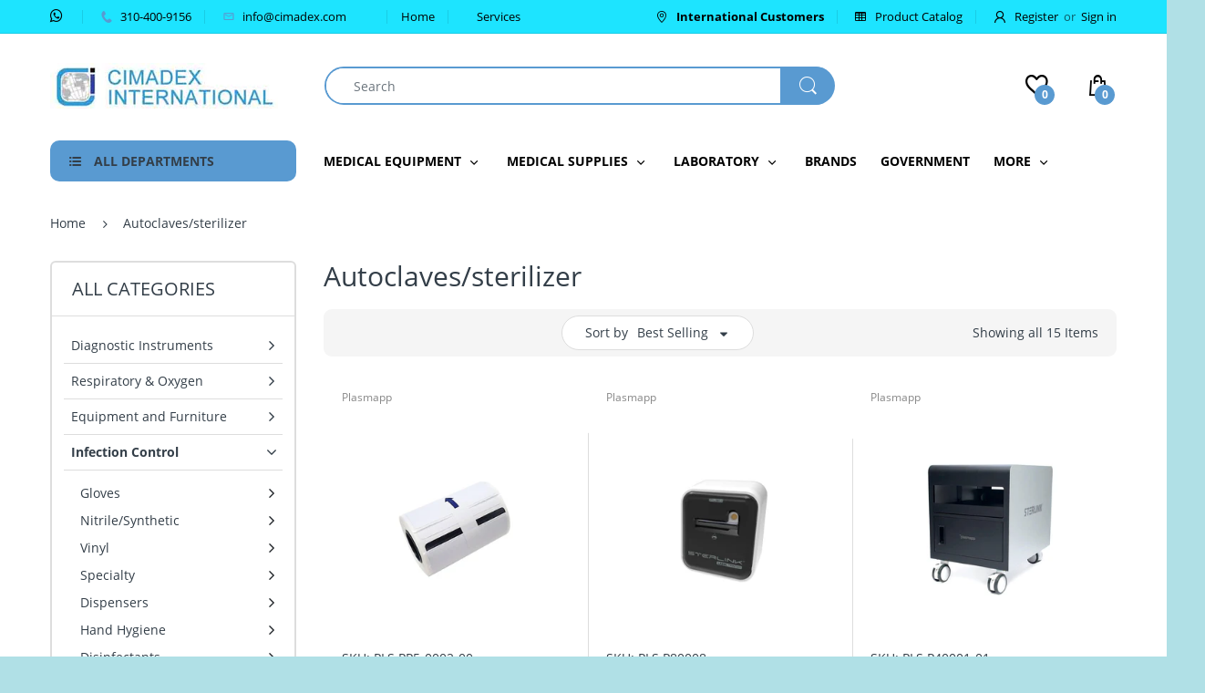

--- FILE ---
content_type: text/html; charset=utf-8
request_url: https://www.cimadex.com/collections/autoclaves-sterilizer
body_size: 45016
content:
<!doctype html>
<!--[if IE 8]><html lang="en" class="ie8 js"> <![endif]-->
<!--[if (gt IE 9)|!(IE)]><!--><html lang="en" class="js"> <!--<![endif]-->

<head>
	<!-- Added by AVADA SEO Suite -->
	

	<!-- /Added by AVADA SEO Suite -->
  <!-- Google tag (gtag.js) -->
<script async src="https://www.googletagmanager.com/gtag/js?id=G-PDNBVTP4NR"></script>
<script>
  window.dataLayer = window.dataLayer || [];
  function gtag(){dataLayer.push(arguments);}
  gtag('js', new Date());

  gtag('config', 'G-PDNBVTP4NR');
</script>
  <script id="mcjs">!function(c,h,i,m,p){m=c.createElement(h),p=c.getElementsByTagName(h)[0],m.async=1,m.src=i,p.parentNode.insertBefore(m,p)}(document,"script","https://chimpstatic.com/mcjs-connected/js/users/f50ba3358f0304c282761dac4/521bf498a4c254d88b2a72edb.js");</script>
  <meta charset="UTF-8">
  <meta http-equiv="Content-Type" content="text/html; charset=utf-8">
  <meta name="viewport" content="width=device-width, initial-scale=1, minimum-scale=1, maximum-scale=1, user-scalable=0" />
  <link rel="canonical" href="https://www.cimadex.com/collections/autoclaves-sterilizer" />
  
  <link rel="shortcut icon" href="//www.cimadex.com/cdn/shop/files/Cimadex_Logo_32x32.jpg?v=1614291320" type="image/png">

  
  
  <title>Autoclaves/sterilizer
    
    
    
    
    
      &ndash; Cimadex</title>

  

  <!-- /snippets/social-meta-tags.liquid -->




<meta property="og:site_name" content="Cimadex">
<meta property="og:url" content="https://www.cimadex.com/collections/autoclaves-sterilizer">
<meta property="og:title" content="Autoclaves/sterilizer">
<meta property="og:type" content="product.group">
<meta property="og:description" content="Cimadex International LLC is a distributor of healthcare products. Our mission at Cimadex is to make high-quality products and services easily accessible to domestic and international buyers at very competitive prices, while also providing them with an exceptional level of customer attention.">





<meta name="twitter:card" content="summary_large_image">
<meta name="twitter:title" content="Autoclaves/sterilizer">
<meta name="twitter:description" content="Cimadex International LLC is a distributor of healthcare products. Our mission at Cimadex is to make high-quality products and services easily accessible to domestic and international buyers at very competitive prices, while also providing them with an exceptional level of customer attention.">

  
  <link rel="preconnect dns-prefetch" href="https://apps.arenatheme.com">
  <link rel="preconnect dns-prefetch" href="https://fonts.shopifycdn.com">
  <link rel="preconnect dns-prefetch" href="https://cdn.shopify.com">
  <link rel="preconnect dns-prefetch" href="https://v.shopify.com">
  <link rel="preconnect dns-prefetch" href="https://cdn.shopifycloud.com">
   <link rel="preconnect dns-prefetch" href="https://apps.arenatheme.com/">

  
    <link rel="preconnect dns-prefetch" href="https://productreviews.shopifycdn.com">
  
  
  
  <!-- header-css-file  ================================================== -->
  
  
  
  <link href="//www.cimadex.com/cdn/shop/t/17/assets/arenafont.css?v=3745265221917389031571414798" rel="stylesheet" type="text/css" media="all"> 

  
  
  
    <link href="//www.cimadex.com/cdn/shop/t/17/assets/vendor.css?v=359484558474589141571414798" rel="stylesheet" type="text/css" media="all">
    <link href="//www.cimadex.com/cdn/shop/t/17/assets/styles.scss.css?v=172050283123614618151701333532" rel="stylesheet" type="text/css" media="all">
    <link href="//www.cimadex.com/cdn/shop/t/17/assets/themes.scss.css?v=110430219582572341071701333532" rel="stylesheet" type="text/css" media="all"> 
  
  
  <link href="//www.cimadex.com/cdn/shop/t/17/assets/bc_wl_cp_style.scss.css?v=172879242641943902421571414798" rel="stylesheet" type="text/css" media="all" />
  <!--[if (gt IE 9)|!(IE)]><!--><script async src="//www.cimadex.com/cdn/shop/t/17/assets/lazysizes.min.js?v=175437620293662084631571414760" async></script><!--<![endif]-->
  <!--[if lte IE 9]><script src="//www.cimadex.com/cdn/shop/t/17/assets/lazysizes.min.js?v=175437620293662084631571414760"></script><![endif]-->
  
  
  
  
  <script type="text/javascript">
	let customerLogged = '';
	let bc_wl_cp_config = {
		// Compare Setting
		enable_compare: true,
		number_product_compare: 2,
		compare_add_class: '.add-to-compare .add-product-compare',
		compare_show_class: '.show-compare',
		compare_layout_type: 'page',
		compare_translate: {
			t_features_title: 'Features',
			t_availability_title: 'Availability',
			t_add_to_cart: 'Add to cart',
			t_view_detail: 'View',
			t_option_title: 'Options',
			t_vendor_title: 'Vendor',
			t_collection_title: 'Collection',
			t_rating_title: 'Rating',
		},
		compare_showing_option: {
			show_availability: true,
			show_option: true,
			show_vendor: true,
			show_collection: true,
			show_rating: true,
		},
		// Wishlist Setting
		enable_wishlist: true,
		number_product_wishlist: 2,
		wishlist_add_class: '.add-to-wishlist .add-product-wishlist',
		wishlist_show_class: '.show-wishlist',
      wishlist_translate: {
        login: `Please login first to use wishlist function`,
        added: `This product has already been added to wishlist`,
        limit: 'Only ${maxAllow} products allowed to add to wishlist'
      }
	}
</script>

  <script>window.performance && window.performance.mark && window.performance.mark('shopify.content_for_header.start');</script><meta id="shopify-digital-wallet" name="shopify-digital-wallet" content="/24546743/digital_wallets/dialog">
<meta name="shopify-checkout-api-token" content="49713824f8598330cafd24606095f3a9">
<meta id="in-context-paypal-metadata" data-shop-id="24546743" data-venmo-supported="true" data-environment="production" data-locale="en_US" data-paypal-v4="true" data-currency="USD">
<link rel="alternate" type="application/atom+xml" title="Feed" href="/collections/autoclaves-sterilizer.atom" />
<link rel="alternate" type="application/json+oembed" href="https://www.cimadex.com/collections/autoclaves-sterilizer.oembed">
<script async="async" src="/checkouts/internal/preloads.js?locale=en-US"></script>
<script id="shopify-features" type="application/json">{"accessToken":"49713824f8598330cafd24606095f3a9","betas":["rich-media-storefront-analytics"],"domain":"www.cimadex.com","predictiveSearch":true,"shopId":24546743,"locale":"en"}</script>
<script>var Shopify = Shopify || {};
Shopify.shop = "cimadex.myshopify.com";
Shopify.locale = "en";
Shopify.currency = {"active":"USD","rate":"1.0"};
Shopify.country = "US";
Shopify.theme = {"name":"Cimadex","id":78187102311,"schema_name":"Electro","schema_version":"5.0","theme_store_id":null,"role":"main"};
Shopify.theme.handle = "null";
Shopify.theme.style = {"id":null,"handle":null};
Shopify.cdnHost = "www.cimadex.com/cdn";
Shopify.routes = Shopify.routes || {};
Shopify.routes.root = "/";</script>
<script type="module">!function(o){(o.Shopify=o.Shopify||{}).modules=!0}(window);</script>
<script>!function(o){function n(){var o=[];function n(){o.push(Array.prototype.slice.apply(arguments))}return n.q=o,n}var t=o.Shopify=o.Shopify||{};t.loadFeatures=n(),t.autoloadFeatures=n()}(window);</script>
<script id="shop-js-analytics" type="application/json">{"pageType":"collection"}</script>
<script defer="defer" async type="module" src="//www.cimadex.com/cdn/shopifycloud/shop-js/modules/v2/client.init-shop-cart-sync_D0dqhulL.en.esm.js"></script>
<script defer="defer" async type="module" src="//www.cimadex.com/cdn/shopifycloud/shop-js/modules/v2/chunk.common_CpVO7qML.esm.js"></script>
<script type="module">
  await import("//www.cimadex.com/cdn/shopifycloud/shop-js/modules/v2/client.init-shop-cart-sync_D0dqhulL.en.esm.js");
await import("//www.cimadex.com/cdn/shopifycloud/shop-js/modules/v2/chunk.common_CpVO7qML.esm.js");

  window.Shopify.SignInWithShop?.initShopCartSync?.({"fedCMEnabled":true,"windoidEnabled":true});

</script>
<script>(function() {
  var isLoaded = false;
  function asyncLoad() {
    if (isLoaded) return;
    isLoaded = true;
    var urls = ["\/\/d1liekpayvooaz.cloudfront.net\/apps\/customizery\/customizery.js?shop=cimadex.myshopify.com","https:\/\/chimpstatic.com\/mcjs-connected\/js\/users\/f50ba3358f0304c282761dac4\/c204fcaa3383d20e870ce19ea.js?shop=cimadex.myshopify.com","https:\/\/cdn.autoketing.org\/sdk-cdn\/currency-convert\/dist\/currency-convert-embed.js?t=1617651996407005755\u0026shop=cimadex.myshopify.com"];
    for (var i = 0; i < urls.length; i++) {
      var s = document.createElement('script');
      s.type = 'text/javascript';
      s.async = true;
      s.src = urls[i];
      var x = document.getElementsByTagName('script')[0];
      x.parentNode.insertBefore(s, x);
    }
  };
  if(window.attachEvent) {
    window.attachEvent('onload', asyncLoad);
  } else {
    window.addEventListener('load', asyncLoad, false);
  }
})();</script>
<script id="__st">var __st={"a":24546743,"offset":-28800,"reqid":"df1a3158-e444-483a-9eda-47bed038d670-1763845994","pageurl":"www.cimadex.com\/collections\/autoclaves-sterilizer","u":"d822baa344f6","p":"collection","rtyp":"collection","rid":138569810023};</script>
<script>window.ShopifyPaypalV4VisibilityTracking = true;</script>
<script id="captcha-bootstrap">!function(){'use strict';const t='contact',e='account',n='new_comment',o=[[t,t],['blogs',n],['comments',n],[t,'customer']],c=[[e,'customer_login'],[e,'guest_login'],[e,'recover_customer_password'],[e,'create_customer']],r=t=>t.map((([t,e])=>`form[action*='/${t}']:not([data-nocaptcha='true']) input[name='form_type'][value='${e}']`)).join(','),a=t=>()=>t?[...document.querySelectorAll(t)].map((t=>t.form)):[];function s(){const t=[...o],e=r(t);return a(e)}const i='password',u='form_key',d=['recaptcha-v3-token','g-recaptcha-response','h-captcha-response',i],f=()=>{try{return window.sessionStorage}catch{return}},m='__shopify_v',_=t=>t.elements[u];function p(t,e,n=!1){try{const o=window.sessionStorage,c=JSON.parse(o.getItem(e)),{data:r}=function(t){const{data:e,action:n}=t;return t[m]||n?{data:e,action:n}:{data:t,action:n}}(c);for(const[e,n]of Object.entries(r))t.elements[e]&&(t.elements[e].value=n);n&&o.removeItem(e)}catch(o){console.error('form repopulation failed',{error:o})}}const l='form_type',E='cptcha';function T(t){t.dataset[E]=!0}const w=window,h=w.document,L='Shopify',v='ce_forms',y='captcha';let A=!1;((t,e)=>{const n=(g='f06e6c50-85a8-45c8-87d0-21a2b65856fe',I='https://cdn.shopify.com/shopifycloud/storefront-forms-hcaptcha/ce_storefront_forms_captcha_hcaptcha.v1.5.2.iife.js',D={infoText:'Protected by hCaptcha',privacyText:'Privacy',termsText:'Terms'},(t,e,n)=>{const o=w[L][v],c=o.bindForm;if(c)return c(t,g,e,D).then(n);var r;o.q.push([[t,g,e,D],n]),r=I,A||(h.body.append(Object.assign(h.createElement('script'),{id:'captcha-provider',async:!0,src:r})),A=!0)});var g,I,D;w[L]=w[L]||{},w[L][v]=w[L][v]||{},w[L][v].q=[],w[L][y]=w[L][y]||{},w[L][y].protect=function(t,e){n(t,void 0,e),T(t)},Object.freeze(w[L][y]),function(t,e,n,w,h,L){const[v,y,A,g]=function(t,e,n){const i=e?o:[],u=t?c:[],d=[...i,...u],f=r(d),m=r(i),_=r(d.filter((([t,e])=>n.includes(e))));return[a(f),a(m),a(_),s()]}(w,h,L),I=t=>{const e=t.target;return e instanceof HTMLFormElement?e:e&&e.form},D=t=>v().includes(t);t.addEventListener('submit',(t=>{const e=I(t);if(!e)return;const n=D(e)&&!e.dataset.hcaptchaBound&&!e.dataset.recaptchaBound,o=_(e),c=g().includes(e)&&(!o||!o.value);(n||c)&&t.preventDefault(),c&&!n&&(function(t){try{if(!f())return;!function(t){const e=f();if(!e)return;const n=_(t);if(!n)return;const o=n.value;o&&e.removeItem(o)}(t);const e=Array.from(Array(32),(()=>Math.random().toString(36)[2])).join('');!function(t,e){_(t)||t.append(Object.assign(document.createElement('input'),{type:'hidden',name:u})),t.elements[u].value=e}(t,e),function(t,e){const n=f();if(!n)return;const o=[...t.querySelectorAll(`input[type='${i}']`)].map((({name:t})=>t)),c=[...d,...o],r={};for(const[a,s]of new FormData(t).entries())c.includes(a)||(r[a]=s);n.setItem(e,JSON.stringify({[m]:1,action:t.action,data:r}))}(t,e)}catch(e){console.error('failed to persist form',e)}}(e),e.submit())}));const S=(t,e)=>{t&&!t.dataset[E]&&(n(t,e.some((e=>e===t))),T(t))};for(const o of['focusin','change'])t.addEventListener(o,(t=>{const e=I(t);D(e)&&S(e,y())}));const B=e.get('form_key'),M=e.get(l),P=B&&M;t.addEventListener('DOMContentLoaded',(()=>{const t=y();if(P)for(const e of t)e.elements[l].value===M&&p(e,B);[...new Set([...A(),...v().filter((t=>'true'===t.dataset.shopifyCaptcha))])].forEach((e=>S(e,t)))}))}(h,new URLSearchParams(w.location.search),n,t,e,['guest_login'])})(!0,!0)}();</script>
<script integrity="sha256-52AcMU7V7pcBOXWImdc/TAGTFKeNjmkeM1Pvks/DTgc=" data-source-attribution="shopify.loadfeatures" defer="defer" src="//www.cimadex.com/cdn/shopifycloud/storefront/assets/storefront/load_feature-81c60534.js" crossorigin="anonymous"></script>
<script data-source-attribution="shopify.dynamic_checkout.dynamic.init">var Shopify=Shopify||{};Shopify.PaymentButton=Shopify.PaymentButton||{isStorefrontPortableWallets:!0,init:function(){window.Shopify.PaymentButton.init=function(){};var t=document.createElement("script");t.src="https://www.cimadex.com/cdn/shopifycloud/portable-wallets/latest/portable-wallets.en.js",t.type="module",document.head.appendChild(t)}};
</script>
<script data-source-attribution="shopify.dynamic_checkout.buyer_consent">
  function portableWalletsHideBuyerConsent(e){var t=document.getElementById("shopify-buyer-consent"),n=document.getElementById("shopify-subscription-policy-button");t&&n&&(t.classList.add("hidden"),t.setAttribute("aria-hidden","true"),n.removeEventListener("click",e))}function portableWalletsShowBuyerConsent(e){var t=document.getElementById("shopify-buyer-consent"),n=document.getElementById("shopify-subscription-policy-button");t&&n&&(t.classList.remove("hidden"),t.removeAttribute("aria-hidden"),n.addEventListener("click",e))}window.Shopify?.PaymentButton&&(window.Shopify.PaymentButton.hideBuyerConsent=portableWalletsHideBuyerConsent,window.Shopify.PaymentButton.showBuyerConsent=portableWalletsShowBuyerConsent);
</script>
<script data-source-attribution="shopify.dynamic_checkout.cart.bootstrap">document.addEventListener("DOMContentLoaded",(function(){function t(){return document.querySelector("shopify-accelerated-checkout-cart, shopify-accelerated-checkout")}if(t())Shopify.PaymentButton.init();else{new MutationObserver((function(e,n){t()&&(Shopify.PaymentButton.init(),n.disconnect())})).observe(document.body,{childList:!0,subtree:!0})}}));
</script>
<link id="shopify-accelerated-checkout-styles" rel="stylesheet" media="screen" href="https://www.cimadex.com/cdn/shopifycloud/portable-wallets/latest/accelerated-checkout-backwards-compat.css" crossorigin="anonymous">
<style id="shopify-accelerated-checkout-cart">
        #shopify-buyer-consent {
  margin-top: 1em;
  display: inline-block;
  width: 100%;
}

#shopify-buyer-consent.hidden {
  display: none;
}

#shopify-subscription-policy-button {
  background: none;
  border: none;
  padding: 0;
  text-decoration: underline;
  font-size: inherit;
  cursor: pointer;
}

#shopify-subscription-policy-button::before {
  box-shadow: none;
}

      </style>

<script>window.performance && window.performance.mark && window.performance.mark('shopify.content_for_header.end');</script>

  
<link type="text/css" rel="stylesheet" charset="UTF-8" href="https://stackpath.bootstrapcdn.com/font-awesome/4.7.0/css/font-awesome.min.css">
  <!-- "snippets/judgeme_core.liquid" was not rendered, the associated app was uninstalled -->

        <script>
        window.bucksCC = window.bucksCC || {};
        window.bucksCC.config = {}; window.bucksCC.reConvert = function () {};
        "function"!=typeof Object.assign&&(Object.assign=function(n){if(null==n)throw new TypeError("Cannot convert undefined or null to object");for(var r=Object(n),t=1;t<arguments.length;t++){var e=arguments[t];if(null!=e)for(var o in e)e.hasOwnProperty(o)&&(r[o]=e[o])}return r});
        Object.assign(window.bucksCC.config, {"active":false,"autoSwitchCurrencyLocationBased":true,"autoSwitchOnlyToPreferredCurrency":true,"backgroundColor":"rgba(255,255,255,1)","borderStyle":"boxShadow","cartNotificationBackgroundColor":"rgba(251,245,245,1)","cartNotificationMessage":"We process all orders in {STORE_CURRENCY} and you will be checkout using the most current exchange rates.","cartNotificationStatus":false,"cartNotificationTextColor":"rgba(30,30,30,1)","customOptionsPlacement":true,"customOptionsPlacementMobile":true,"customPosition":"","darkMode":false,"defaultCurrencyRounding":false,"displayPosition":"bottom_left","displayPositionType":"floating","expertSettings":"{\"css\":\"<style>\\nfont-size: 35px;\\n</style>\"}","flagDisplayOption":"showFlagAndCurrency","flagStyle":"modern","flagTheme":"rounded","hoverColor":"rgba(255,255,255,1)","instantLoader":false,"mobileCustomPosition":"","mobileDisplayPosition":"bottom_left","mobileDisplayPositionType":"floating","mobilePositionPlacement":"after","moneyWithCurrencyFormat":true,"optionsPlacementType":"left_upwards","optionsPlacementTypeMobile":"left_downwards","positionPlacement":"after","priceRoundingType":"none","roundingDecimal":0.99,"selectedCurrencies":"[{\"USD\":\"US Dollar (USD)\"},{\"EUR\":\"Euro (EUR)\"},{\"GBP\":\"British Pound (GBP)\"},{\"CAD\":\"Canadian Dollar (CAD)\"},{\"AUD\":\"Australian Dollar (AUD)\"}]","showCurrencyCodesOnly":true,"showInDesktop":true,"showInMobileDevice":true,"showOriginalPriceOnMouseHover":false,"textColor":"rgba(30,30,30,1)","themeType":"modernLayered","userCurrency":""}, { money_format: "\u003cspan class=money\u003e${{amount}}\u003c\/span\u003e", money_with_currency_format: "\u003cspan class=money\u003e${{amount}} USD\u003c\/span\u003e", userCurrency: "USD" }); window.bucksCC.config.multiCurrencies = [];  window.bucksCC.config.multiCurrencies = "USD".split(',') || ''; window.bucksCC.config.cartCurrency = "USD" || '';  
        </script>
            
<!-- BEGIN app block: shopify://apps/minmaxify-order-limits/blocks/app-embed-block/3acfba32-89f3-4377-ae20-cbb9abc48475 --><script type="text/javascript" src="https://limits.minmaxify.com/cimadex.myshopify.com?v=74d&r=20220811184217"></script>

<!-- END app block --><!-- BEGIN app block: shopify://apps/avada-seo-suite/blocks/avada-seo/15507c6e-1aa3-45d3-b698-7e175e033440 --><script>
  window.AVADA_SEO_ENABLED = true;
</script><!-- BEGIN app snippet: avada-broken-link-manager --><!-- END app snippet --><!-- BEGIN app snippet: avada-seo-site --><!-- END app snippet --><!-- BEGIN app snippet: avada-robot-onpage --><!-- Avada SEO Robot Onpage -->












<!-- END app snippet --><!-- BEGIN app snippet: avada-frequently-asked-questions -->







<!-- END app snippet --><!-- BEGIN app snippet: avada-custom-css --> <!-- BEGIN Avada SEO custom CSS END -->


<!-- END Avada SEO custom CSS END -->
<!-- END app snippet --><!-- BEGIN app snippet: avada-loading --><style>
  @keyframes avada-rotate {
    0% { transform: rotate(0); }
    100% { transform: rotate(360deg); }
  }

  @keyframes avada-fade-out {
    0% { opacity: 1; visibility: visible; }
    100% { opacity: 0; visibility: hidden; }
  }

  .Avada-LoadingScreen {
    display: none;
    width: 100%;
    height: 100vh;
    top: 0;
    position: fixed;
    z-index: 9999;
    display: flex;
    align-items: center;
    justify-content: center;
  
    background-image: url();
    background-position: center;
    background-size: cover;
    background-repeat: no-repeat;
  
  }

  .Avada-LoadingScreen svg {
    animation: avada-rotate 1s linear infinite;
    width: px;
    height: px;
  }
</style>
<script>
  const themeId = Shopify.theme.id;
  const loadingSettingsValue = null;
  const loadingType = loadingSettingsValue?.loadingType;
  function renderLoading() {
    new MutationObserver((mutations, observer) => {
      if (document.body) {
        observer.disconnect();
        const loadingDiv = document.createElement('div');
        loadingDiv.className = 'Avada-LoadingScreen';
        if(loadingType === 'custom_logo' || loadingType === 'favicon_logo') {
          const srcLoadingImage = loadingSettingsValue?.customLogoThemeIds[themeId] || '';
          if(srcLoadingImage) {
            loadingDiv.innerHTML = `
            <img alt="Avada logo"  height="600px" loading="eager" fetchpriority="high"
              src="${srcLoadingImage}&width=600"
              width="600px" />
              `
          }
        }
        if(loadingType === 'circle') {
          loadingDiv.innerHTML = `
        <svg viewBox="0 0 40 40" fill="none" xmlns="http://www.w3.org/2000/svg">
          <path d="M20 3.75C11.0254 3.75 3.75 11.0254 3.75 20C3.75 21.0355 2.91053 21.875 1.875 21.875C0.839475 21.875 0 21.0355 0 20C0 8.9543 8.9543 0 20 0C31.0457 0 40 8.9543 40 20C40 31.0457 31.0457 40 20 40C18.9645 40 18.125 39.1605 18.125 38.125C18.125 37.0895 18.9645 36.25 20 36.25C28.9748 36.25 36.25 28.9748 36.25 20C36.25 11.0254 28.9748 3.75 20 3.75Z" fill=""/>
        </svg>
      `;
        }

        document.body.insertBefore(loadingDiv, document.body.firstChild || null);
        const e = '';
        const t = '';
        const o = 'first' === t;
        const a = sessionStorage.getItem('isShowLoadingAvada');
        const n = document.querySelector('.Avada-LoadingScreen');
        if (a && o) return (n.style.display = 'none');
        n.style.display = 'flex';
        const i = document.body;
        i.style.overflow = 'hidden';
        const l = () => {
          i.style.overflow = 'auto';
          n.style.animation = 'avada-fade-out 1s ease-out forwards';
          setTimeout(() => {
            n.style.display = 'none';
          }, 1000);
        };
        if ((o && !a && sessionStorage.setItem('isShowLoadingAvada', true), 'duration_auto' === e)) {
          window.onload = function() {
            l();
          };
          return;
        }
        setTimeout(() => {
          l();
        }, 1000 * e);
      }
    }).observe(document.documentElement, { childList: true, subtree: true });
  };
  function isNullish(value) {
    return value === null || value === undefined;
  }
  const themeIds = '';
  const themeIdsArray = themeIds ? themeIds.split(',') : [];

  if(!isNullish(themeIds) && themeIdsArray.includes(themeId.toString()) && loadingSettingsValue?.enabled) {
    renderLoading();
  }

  if(isNullish(loadingSettingsValue?.themeIds) && loadingSettingsValue?.enabled) {
    renderLoading();
  }
</script>
<!-- END app snippet --><!-- BEGIN app snippet: avada-seo-social-post --><!-- END app snippet -->
<!-- END app block --><meta property="og:image" content="https://cdn.shopify.com/s/files/1/2454/6743/files/image_coming_soon2_3.jpg?height=628&pad_color=ffffff&v=1614292023&width=1200" />
<meta property="og:image:secure_url" content="https://cdn.shopify.com/s/files/1/2454/6743/files/image_coming_soon2_3.jpg?height=628&pad_color=ffffff&v=1614292023&width=1200" />
<meta property="og:image:width" content="1200" />
<meta property="og:image:height" content="628" />
<link href="https://monorail-edge.shopifysvc.com" rel="dns-prefetch">
<script>(function(){if ("sendBeacon" in navigator && "performance" in window) {try {var session_token_from_headers = performance.getEntriesByType('navigation')[0].serverTiming.find(x => x.name == '_s').description;} catch {var session_token_from_headers = undefined;}var session_cookie_matches = document.cookie.match(/_shopify_s=([^;]*)/);var session_token_from_cookie = session_cookie_matches && session_cookie_matches.length === 2 ? session_cookie_matches[1] : "";var session_token = session_token_from_headers || session_token_from_cookie || "";function handle_abandonment_event(e) {var entries = performance.getEntries().filter(function(entry) {return /monorail-edge.shopifysvc.com/.test(entry.name);});if (!window.abandonment_tracked && entries.length === 0) {window.abandonment_tracked = true;var currentMs = Date.now();var navigation_start = performance.timing.navigationStart;var payload = {shop_id: 24546743,url: window.location.href,navigation_start,duration: currentMs - navigation_start,session_token,page_type: "collection"};window.navigator.sendBeacon("https://monorail-edge.shopifysvc.com/v1/produce", JSON.stringify({schema_id: "online_store_buyer_site_abandonment/1.1",payload: payload,metadata: {event_created_at_ms: currentMs,event_sent_at_ms: currentMs}}));}}window.addEventListener('pagehide', handle_abandonment_event);}}());</script>
<script id="web-pixels-manager-setup">(function e(e,d,r,n,o){if(void 0===o&&(o={}),!Boolean(null===(a=null===(i=window.Shopify)||void 0===i?void 0:i.analytics)||void 0===a?void 0:a.replayQueue)){var i,a;window.Shopify=window.Shopify||{};var t=window.Shopify;t.analytics=t.analytics||{};var s=t.analytics;s.replayQueue=[],s.publish=function(e,d,r){return s.replayQueue.push([e,d,r]),!0};try{self.performance.mark("wpm:start")}catch(e){}var l=function(){var e={modern:/Edge?\/(1{2}[4-9]|1[2-9]\d|[2-9]\d{2}|\d{4,})\.\d+(\.\d+|)|Firefox\/(1{2}[4-9]|1[2-9]\d|[2-9]\d{2}|\d{4,})\.\d+(\.\d+|)|Chrom(ium|e)\/(9{2}|\d{3,})\.\d+(\.\d+|)|(Maci|X1{2}).+ Version\/(15\.\d+|(1[6-9]|[2-9]\d|\d{3,})\.\d+)([,.]\d+|)( \(\w+\)|)( Mobile\/\w+|) Safari\/|Chrome.+OPR\/(9{2}|\d{3,})\.\d+\.\d+|(CPU[ +]OS|iPhone[ +]OS|CPU[ +]iPhone|CPU IPhone OS|CPU iPad OS)[ +]+(15[._]\d+|(1[6-9]|[2-9]\d|\d{3,})[._]\d+)([._]\d+|)|Android:?[ /-](13[3-9]|1[4-9]\d|[2-9]\d{2}|\d{4,})(\.\d+|)(\.\d+|)|Android.+Firefox\/(13[5-9]|1[4-9]\d|[2-9]\d{2}|\d{4,})\.\d+(\.\d+|)|Android.+Chrom(ium|e)\/(13[3-9]|1[4-9]\d|[2-9]\d{2}|\d{4,})\.\d+(\.\d+|)|SamsungBrowser\/([2-9]\d|\d{3,})\.\d+/,legacy:/Edge?\/(1[6-9]|[2-9]\d|\d{3,})\.\d+(\.\d+|)|Firefox\/(5[4-9]|[6-9]\d|\d{3,})\.\d+(\.\d+|)|Chrom(ium|e)\/(5[1-9]|[6-9]\d|\d{3,})\.\d+(\.\d+|)([\d.]+$|.*Safari\/(?![\d.]+ Edge\/[\d.]+$))|(Maci|X1{2}).+ Version\/(10\.\d+|(1[1-9]|[2-9]\d|\d{3,})\.\d+)([,.]\d+|)( \(\w+\)|)( Mobile\/\w+|) Safari\/|Chrome.+OPR\/(3[89]|[4-9]\d|\d{3,})\.\d+\.\d+|(CPU[ +]OS|iPhone[ +]OS|CPU[ +]iPhone|CPU IPhone OS|CPU iPad OS)[ +]+(10[._]\d+|(1[1-9]|[2-9]\d|\d{3,})[._]\d+)([._]\d+|)|Android:?[ /-](13[3-9]|1[4-9]\d|[2-9]\d{2}|\d{4,})(\.\d+|)(\.\d+|)|Mobile Safari.+OPR\/([89]\d|\d{3,})\.\d+\.\d+|Android.+Firefox\/(13[5-9]|1[4-9]\d|[2-9]\d{2}|\d{4,})\.\d+(\.\d+|)|Android.+Chrom(ium|e)\/(13[3-9]|1[4-9]\d|[2-9]\d{2}|\d{4,})\.\d+(\.\d+|)|Android.+(UC? ?Browser|UCWEB|U3)[ /]?(15\.([5-9]|\d{2,})|(1[6-9]|[2-9]\d|\d{3,})\.\d+)\.\d+|SamsungBrowser\/(5\.\d+|([6-9]|\d{2,})\.\d+)|Android.+MQ{2}Browser\/(14(\.(9|\d{2,})|)|(1[5-9]|[2-9]\d|\d{3,})(\.\d+|))(\.\d+|)|K[Aa][Ii]OS\/(3\.\d+|([4-9]|\d{2,})\.\d+)(\.\d+|)/},d=e.modern,r=e.legacy,n=navigator.userAgent;return n.match(d)?"modern":n.match(r)?"legacy":"unknown"}(),u="modern"===l?"modern":"legacy",c=(null!=n?n:{modern:"",legacy:""})[u],f=function(e){return[e.baseUrl,"/wpm","/b",e.hashVersion,"modern"===e.buildTarget?"m":"l",".js"].join("")}({baseUrl:d,hashVersion:r,buildTarget:u}),m=function(e){var d=e.version,r=e.bundleTarget,n=e.surface,o=e.pageUrl,i=e.monorailEndpoint;return{emit:function(e){var a=e.status,t=e.errorMsg,s=(new Date).getTime(),l=JSON.stringify({metadata:{event_sent_at_ms:s},events:[{schema_id:"web_pixels_manager_load/3.1",payload:{version:d,bundle_target:r,page_url:o,status:a,surface:n,error_msg:t},metadata:{event_created_at_ms:s}}]});if(!i)return console&&console.warn&&console.warn("[Web Pixels Manager] No Monorail endpoint provided, skipping logging."),!1;try{return self.navigator.sendBeacon.bind(self.navigator)(i,l)}catch(e){}var u=new XMLHttpRequest;try{return u.open("POST",i,!0),u.setRequestHeader("Content-Type","text/plain"),u.send(l),!0}catch(e){return console&&console.warn&&console.warn("[Web Pixels Manager] Got an unhandled error while logging to Monorail."),!1}}}}({version:r,bundleTarget:l,surface:e.surface,pageUrl:self.location.href,monorailEndpoint:e.monorailEndpoint});try{o.browserTarget=l,function(e){var d=e.src,r=e.async,n=void 0===r||r,o=e.onload,i=e.onerror,a=e.sri,t=e.scriptDataAttributes,s=void 0===t?{}:t,l=document.createElement("script"),u=document.querySelector("head"),c=document.querySelector("body");if(l.async=n,l.src=d,a&&(l.integrity=a,l.crossOrigin="anonymous"),s)for(var f in s)if(Object.prototype.hasOwnProperty.call(s,f))try{l.dataset[f]=s[f]}catch(e){}if(o&&l.addEventListener("load",o),i&&l.addEventListener("error",i),u)u.appendChild(l);else{if(!c)throw new Error("Did not find a head or body element to append the script");c.appendChild(l)}}({src:f,async:!0,onload:function(){if(!function(){var e,d;return Boolean(null===(d=null===(e=window.Shopify)||void 0===e?void 0:e.analytics)||void 0===d?void 0:d.initialized)}()){var d=window.webPixelsManager.init(e)||void 0;if(d){var r=window.Shopify.analytics;r.replayQueue.forEach((function(e){var r=e[0],n=e[1],o=e[2];d.publishCustomEvent(r,n,o)})),r.replayQueue=[],r.publish=d.publishCustomEvent,r.visitor=d.visitor,r.initialized=!0}}},onerror:function(){return m.emit({status:"failed",errorMsg:"".concat(f," has failed to load")})},sri:function(e){var d=/^sha384-[A-Za-z0-9+/=]+$/;return"string"==typeof e&&d.test(e)}(c)?c:"",scriptDataAttributes:o}),m.emit({status:"loading"})}catch(e){m.emit({status:"failed",errorMsg:(null==e?void 0:e.message)||"Unknown error"})}}})({shopId: 24546743,storefrontBaseUrl: "https://www.cimadex.com",extensionsBaseUrl: "https://extensions.shopifycdn.com/cdn/shopifycloud/web-pixels-manager",monorailEndpoint: "https://monorail-edge.shopifysvc.com/unstable/produce_batch",surface: "storefront-renderer",enabledBetaFlags: ["2dca8a86"],webPixelsConfigList: [{"id":"64061543","eventPayloadVersion":"v1","runtimeContext":"LAX","scriptVersion":"1","type":"CUSTOM","privacyPurposes":["ANALYTICS"],"name":"Google Analytics tag (migrated)"},{"id":"shopify-app-pixel","configuration":"{}","eventPayloadVersion":"v1","runtimeContext":"STRICT","scriptVersion":"0450","apiClientId":"shopify-pixel","type":"APP","privacyPurposes":["ANALYTICS","MARKETING"]},{"id":"shopify-custom-pixel","eventPayloadVersion":"v1","runtimeContext":"LAX","scriptVersion":"0450","apiClientId":"shopify-pixel","type":"CUSTOM","privacyPurposes":["ANALYTICS","MARKETING"]}],isMerchantRequest: false,initData: {"shop":{"name":"Cimadex","paymentSettings":{"currencyCode":"USD"},"myshopifyDomain":"cimadex.myshopify.com","countryCode":"US","storefrontUrl":"https:\/\/www.cimadex.com"},"customer":null,"cart":null,"checkout":null,"productVariants":[],"purchasingCompany":null},},"https://www.cimadex.com/cdn","ae1676cfwd2530674p4253c800m34e853cb",{"modern":"","legacy":""},{"shopId":"24546743","storefrontBaseUrl":"https:\/\/www.cimadex.com","extensionBaseUrl":"https:\/\/extensions.shopifycdn.com\/cdn\/shopifycloud\/web-pixels-manager","surface":"storefront-renderer","enabledBetaFlags":"[\"2dca8a86\"]","isMerchantRequest":"false","hashVersion":"ae1676cfwd2530674p4253c800m34e853cb","publish":"custom","events":"[[\"page_viewed\",{}],[\"collection_viewed\",{\"collection\":{\"id\":\"138569810023\",\"title\":\"Autoclaves\/sterilizer\",\"productVariants\":[{\"price\":{\"amount\":30.56,\"currencyCode\":\"USD\"},\"product\":{\"title\":\"Printer sticker label for STERLINK system, for STERLINK Label Printer, 8rls\/cs  (Item is Non-Returnable)\",\"vendor\":\"Plasmapp\",\"id\":\"7130703921255\",\"untranslatedTitle\":\"Printer sticker label for STERLINK system, for STERLINK Label Printer, 8rls\/cs  (Item is Non-Returnable)\",\"url\":\"\/products\/printer-sticker-label-for-sterlink-system-for-sterlink-label-printer-8rls-cs-item-is-non-returnable\",\"type\":\"\"},\"id\":\"41034702159975\",\"image\":{\"src\":\"\/\/www.cimadex.com\/cdn\/shop\/files\/PLS_PP5-0002-00.jpg?v=1729310926\"},\"sku\":\"PLS PP5-0002-00\",\"title\":\"Default Title\",\"untranslatedTitle\":\"Default Title\"},{\"price\":{\"amount\":412.44,\"currencyCode\":\"USD\"},\"product\":{\"title\":\"Label Printer, for STERLINK System  (Item is Non-Returnable)\",\"vendor\":\"Plasmapp\",\"id\":\"7130703888487\",\"untranslatedTitle\":\"Label Printer, for STERLINK System  (Item is Non-Returnable)\",\"url\":\"\/products\/label-printer-for-sterlink-system-item-is-non-returnable\",\"type\":\"\"},\"id\":\"41034702127207\",\"image\":{\"src\":\"\/\/www.cimadex.com\/cdn\/shop\/files\/PLS_P80008.jpg?v=1729310924\"},\"sku\":\"PLS P80008\",\"title\":\"Default Title\",\"untranslatedTitle\":\"Default Title\"},{\"price\":{\"amount\":1134.21,\"currencyCode\":\"USD\"},\"product\":{\"title\":\"Special Cart, for STERLINK Plus, STERLINK System can be placed onto a Cart to Make it Portable  (Item is Non-Returnable)\",\"vendor\":\"Plasmapp\",\"id\":\"7130703855719\",\"untranslatedTitle\":\"Special Cart, for STERLINK Plus, STERLINK System can be placed onto a Cart to Make it Portable  (Item is Non-Returnable)\",\"url\":\"\/products\/special-cart-for-sterlink-plus-sterlink-system-can-be-placed-onto-a-cart-to-make-it-portable-item-is-non-returnable\",\"type\":\"\"},\"id\":\"41034702094439\",\"image\":{\"src\":\"\/\/www.cimadex.com\/cdn\/shop\/files\/PLS_P40001-01.jpg?v=1729310922\"},\"sku\":\"PLS P40001-01\",\"title\":\"Default Title\",\"untranslatedTitle\":\"Default Title\"},{\"price\":{\"amount\":18.75,\"currencyCode\":\"USD\"},\"product\":{\"title\":\"Starter kit for STERLINK Mini , 4bx\/cs (Included with New Unit Purchases ONLY) (Not Available to Purchase Seperately)  (Item is Short Dated; Non-Returnable) (DROP SHIP ONLY)\",\"vendor\":\"Plasmapp\",\"id\":\"7130703822951\",\"untranslatedTitle\":\"Starter kit for STERLINK Mini , 4bx\/cs (Included with New Unit Purchases ONLY) (Not Available to Purchase Seperately)  (Item is Short Dated; Non-Returnable) (DROP SHIP ONLY)\",\"url\":\"\/products\/starter-kit-for-sterlink-mini-4bx-cs-included-with-new-unit-purchases-only-not-available-to-purchase-seperately-item-is-short-dated-non-returnable-drop-ship-only\",\"type\":\"\"},\"id\":\"41034702061671\",\"image\":{\"src\":\"\/\/www.cimadex.com\/cdn\/shop\/files\/PLS_P80005.jpg?v=1729310919\"},\"sku\":\"PLS P80005\",\"title\":\"Default Title\",\"untranslatedTitle\":\"Default Title\"},{\"price\":{\"amount\":18.75,\"currencyCode\":\"USD\"},\"product\":{\"title\":\"Starter kit for STERLINK Plus, 5bx\/cs (Included with New Unit Purchases ONLY) (Not Available to Purchase Seperately)  (Item is Short Dated; Non-Returnable) (DROP SHIP ONLY)\",\"vendor\":\"Plasmapp\",\"id\":\"7130703790183\",\"untranslatedTitle\":\"Starter kit for STERLINK Plus, 5bx\/cs (Included with New Unit Purchases ONLY) (Not Available to Purchase Seperately)  (Item is Short Dated; Non-Returnable) (DROP SHIP ONLY)\",\"url\":\"\/products\/starter-kit-for-sterlink-plus-5bx-cs-included-with-new-unit-purchases-only-not-available-to-purchase-seperately-item-is-short-dated-non-returnable-drop-ship-only\",\"type\":\"\"},\"id\":\"41034702028903\",\"image\":{\"src\":\"\/\/www.cimadex.com\/cdn\/shop\/files\/PLS_P80004.jpg?v=1729310917\"},\"sku\":\"PLS P80004\",\"title\":\"Default Title\",\"untranslatedTitle\":\"Default Title\"},{\"price\":{\"amount\":274.65,\"currencyCode\":\"USD\"},\"product\":{\"title\":\"STERPACK(TM) Plus Cassette, Sterilant: Hydrogen Peroxide Pouch Type, Pre-packaged Sealed STERPACK Plus, 30\/bx, 8bx\/cs  (Item is Short Dated; Non-Returnable)\",\"vendor\":\"Plasmapp\",\"id\":\"7130703757415\",\"untranslatedTitle\":\"STERPACK(TM) Plus Cassette, Sterilant: Hydrogen Peroxide Pouch Type, Pre-packaged Sealed STERPACK Plus, 30\/bx, 8bx\/cs  (Item is Short Dated; Non-Returnable)\",\"url\":\"\/products\/sterpacktm-plus-cassette-sterilant-hydrogen-peroxide-pouch-type-pre-packaged-sealed-sterpack-plus-30-bx-8bx-cs-item-is-short-dated-non-returnable\",\"type\":\"\"},\"id\":\"41034701996135\",\"image\":{\"src\":\"\/\/www.cimadex.com\/cdn\/shop\/files\/PLS_P30002-04.jpg?v=1729310915\"},\"sku\":\"PLS P30002-04\",\"title\":\"Default Title\",\"untranslatedTitle\":\"Default Title\"},{\"price\":{\"amount\":274.65,\"currencyCode\":\"USD\"},\"product\":{\"title\":\"STERLOAD(TM) Mini Cassette, Sterilant: Hydrogen Peroxide Cassette Type, for STERLINK Mini, Pre-packaged Sealed Cassette Type, 30\/bx, 12bx\/cs  (Item is Short Dated; Non-Returnable)\",\"vendor\":\"Plasmapp\",\"id\":\"7130703724647\",\"untranslatedTitle\":\"STERLOAD(TM) Mini Cassette, Sterilant: Hydrogen Peroxide Cassette Type, for STERLINK Mini, Pre-packaged Sealed Cassette Type, 30\/bx, 12bx\/cs  (Item is Short Dated; Non-Returnable)\",\"url\":\"\/products\/sterloadtm-mini-cassette-sterilant-hydrogen-peroxide-cassette-type-for-sterlink-mini-pre-packaged-sealed-cassette-type-30-bx-12bx-cs-item-is-short-dated-non-returnable\",\"type\":\"\"},\"id\":\"41034701963367\",\"image\":{\"src\":\"\/\/www.cimadex.com\/cdn\/shop\/files\/PLS_P30004-02.jpg?v=1729310912\"},\"sku\":\"PLS P30004-02\",\"title\":\"Default Title\",\"untranslatedTitle\":\"Default Title\"},{\"price\":{\"amount\":274.65,\"currencyCode\":\"USD\"},\"product\":{\"title\":\"STERLOAD(TM) Cassette, Sterilant: Hydrogen Peroxide Cassette Type, for STERLINK Plus, Pre-packaged Sealed Cassette Type, 30\/bx, 12bx\/cs  (Item is Short Dated; Non-Returnable)\",\"vendor\":\"Plasmapp\",\"id\":\"7130703691879\",\"untranslatedTitle\":\"STERLOAD(TM) Cassette, Sterilant: Hydrogen Peroxide Cassette Type, for STERLINK Plus, Pre-packaged Sealed Cassette Type, 30\/bx, 12bx\/cs  (Item is Short Dated; Non-Returnable)\",\"url\":\"\/products\/sterloadtm-cassette-sterilant-hydrogen-peroxide-cassette-type-for-sterlink-plus-pre-packaged-sealed-cassette-type-30-bx-12bx-cs-item-is-short-dated-non-returnable\",\"type\":\"\"},\"id\":\"41034701930599\",\"image\":{\"src\":\"\/\/www.cimadex.com\/cdn\/shop\/files\/PLS_P30003-02.jpg?v=1729310910\"},\"sku\":\"PLS P30003-02\",\"title\":\"Default Title\",\"untranslatedTitle\":\"Default Title\"},{\"price\":{\"amount\":23509.11,\"currencyCode\":\"USD\"},\"product\":{\"title\":\"STERLINK Mini Sterilizer, Compact Design, Hydogen Peroxide Based Low Tempurature, Plasma  (Item is Non-Returnable) (DROP SHIP ONLY)\",\"vendor\":\"Plasmapp\",\"id\":\"7130703659111\",\"untranslatedTitle\":\"STERLINK Mini Sterilizer, Compact Design, Hydogen Peroxide Based Low Tempurature, Plasma  (Item is Non-Returnable) (DROP SHIP ONLY)\",\"url\":\"\/products\/sterlink-mini-sterilizer-compact-design-hydogen-peroxide-based-low-tempurature-plasma-item-is-non-returnable-drop-ship-only\",\"type\":\"\"},\"id\":\"41034701897831\",\"image\":{\"src\":\"\/\/www.cimadex.com\/cdn\/shop\/files\/PLS_X10010_169578fd-a60c-4360-b7c4-735831fcc6c4.jpg?v=1729310908\"},\"sku\":\"PLS X10010\",\"title\":\"Default Title\",\"untranslatedTitle\":\"Default Title\"},{\"price\":{\"amount\":29545.74,\"currencyCode\":\"USD\"},\"product\":{\"title\":\"STERLINK (TM) Plus Sterilizer, Direct Inject Pouch-Type Sterilization Technology, 14 Minute in Pouch Mode, Hydrogen Peroxide Based Low Tempurature, Plasma  (Item is Non-Returnable) (DROP SHIP ONLY)\",\"vendor\":\"Plasmapp\",\"id\":\"7130703626343\",\"untranslatedTitle\":\"STERLINK (TM) Plus Sterilizer, Direct Inject Pouch-Type Sterilization Technology, 14 Minute in Pouch Mode, Hydrogen Peroxide Based Low Tempurature, Plasma  (Item is Non-Returnable) (DROP SHIP ONLY)\",\"url\":\"\/products\/sterlink-tm-plus-sterilizer-direct-inject-pouch-type-sterilization-technology-14-minute-in-pouch-mode-hydrogen-peroxide-based-low-tempurature-plasma-item-is-non-returnable-drop-ship-only\",\"type\":\"\"},\"id\":\"41034701865063\",\"image\":{\"src\":\"\/\/www.cimadex.com\/cdn\/shop\/files\/PLS_X10020_360107da-fbe0-43ad-81d1-8ff70f9f6d18.jpg?v=1729310906\"},\"sku\":\"PLS X10020\",\"title\":\"Default Title\",\"untranslatedTitle\":\"Default Title\"},{\"price\":{\"amount\":88.46,\"currencyCode\":\"USD\"},\"product\":{\"title\":\"ProSure® Autoclave Spore Strip Monitoring System, 6 tests\/bx\",\"vendor\":\"EDM3 Company LLC\",\"id\":\"7130225049703\",\"untranslatedTitle\":\"ProSure® Autoclave Spore Strip Monitoring System, 6 tests\/bx\",\"url\":\"\/products\/prosure%C2%AE-autoclave-spore-strip-monitoring-system-6-tests-bx\",\"type\":\"\"},\"id\":\"41034050633831\",\"image\":{\"src\":\"\/\/www.cimadex.com\/cdn\/shop\/files\/iv20555.jpg?v=1729294565\"},\"sku\":\"HCX 3906\",\"title\":\"Default Title\",\"untranslatedTitle\":\"Default Title\"},{\"price\":{\"amount\":432.29,\"currencyCode\":\"USD\"},\"product\":{\"title\":\"Autoclave Cleaner, Qt Bottle, 12\/cs\",\"vendor\":\"L\u0026R Manufacturing Company\",\"id\":\"7095967383655\",\"untranslatedTitle\":\"Autoclave Cleaner, Qt Bottle, 12\/cs\",\"url\":\"\/products\/autoclave-cleaner-qt-bottle-12-cs\",\"type\":\"\"},\"id\":\"40964200988775\",\"image\":{\"src\":\"\/\/www.cimadex.com\/cdn\/shop\/files\/i65230.jpg?v=1729328043\"},\"sku\":\"LRM 239\",\"title\":\"Default Title\",\"untranslatedTitle\":\"Default Title\"},{\"price\":{\"amount\":334.83,\"currencyCode\":\"USD\"},\"product\":{\"title\":\"V-Cideâ„¢ Chemical Vapor Sterilant Solution, Liter Bottle, 16\/cs  (Item is considered HAZMAT and cannot ship via Air or to AK, GU, HI, PR, VI)\",\"vendor\":\"MicroCare, LLC\",\"id\":\"7092987953255\",\"untranslatedTitle\":\"V-Cideâ„¢ Chemical Vapor Sterilant Solution, Liter Bottle, 16\/cs  (Item is considered HAZMAT and cannot ship via Air or to AK, GU, HI, PR, VI)\",\"url\":\"\/products\/v-cidea-chemical-vapor-sterilant-solution-liter-bottle-16-cs-item-is-considered-hazmat-and-cannot-ship-via-air-or-to-ak-gu-hi-pr-vi\",\"type\":\"\"},\"id\":\"40959630082151\",\"image\":{\"src\":\"\/\/www.cimadex.com\/cdn\/shop\/files\/i15128_700e6643-aaba-401f-a668-f4dca13d421f.jpg?v=1729316657\"},\"sku\":\"CER VC338\",\"title\":\"Default Title\",\"untranslatedTitle\":\"Default Title\"},{\"price\":{\"amount\":49.41,\"currencyCode\":\"USD\"},\"product\":{\"title\":\"Printer Paper, 3 1\/8\\\" x 100 ft, For Model 8XL \u0026 5XL Sterilizers, (with Serial # above 72000) 2\/cs\",\"vendor\":\"3M Health Care\",\"id\":\"7092879261799\",\"untranslatedTitle\":\"Printer Paper, 3 1\/8\\\" x 100 ft, For Model 8XL \u0026 5XL Sterilizers, (with Serial # above 72000) 2\/cs\",\"url\":\"\/products\/printer-paper-3-1-8-x-100-ft-for-model-8xl-5xl-sterilizers-with-serial-above-72000-2-cs\",\"type\":\"\"},\"id\":\"40959476924519\",\"image\":{\"src\":\"\/\/www.cimadex.com\/cdn\/shop\/files\/image_coming_soon2_3_2048x2048_3b87b4de-4ad6-4adb-a44a-ebcd35b2e087.jpg?v=1729278732\"},\"sku\":\"MMM 1217\",\"title\":\"Default Title\",\"untranslatedTitle\":\"Default Title\"},{\"price\":{\"amount\":334.83,\"currencyCode\":\"USD\"},\"product\":{\"title\":\"V-Cide™ Chemical Vapor Sterilant Solution, Liter Bottle, 16\/cs  (Item is considered HAZMAT and cannot ship via Air or to AK, GU, HI, PR, VI)\",\"vendor\":\"MicroCare, LLC\",\"id\":\"7092874149991\",\"untranslatedTitle\":\"V-Cide™ Chemical Vapor Sterilant Solution, Liter Bottle, 16\/cs  (Item is considered HAZMAT and cannot ship via Air or to AK, GU, HI, PR, VI)\",\"url\":\"\/products\/v-cide%E2%84%A2-chemical-vapor-sterilant-solution-liter-bottle-16-cs-item-is-considered-hazmat-and-cannot-ship-via-air-or-to-ak-gu-hi-pr-vi\",\"type\":\"\"},\"id\":\"40959471911015\",\"image\":{\"src\":\"\/\/www.cimadex.com\/cdn\/shop\/files\/i15128.jpg?v=1729278443\"},\"sku\":\"CER VC338\",\"title\":\"Default Title\",\"untranslatedTitle\":\"Default Title\"}]}}]]"});</script><script>
  window.ShopifyAnalytics = window.ShopifyAnalytics || {};
  window.ShopifyAnalytics.meta = window.ShopifyAnalytics.meta || {};
  window.ShopifyAnalytics.meta.currency = 'USD';
  var meta = {"products":[{"id":7130703921255,"gid":"gid:\/\/shopify\/Product\/7130703921255","vendor":"Plasmapp","type":"","variants":[{"id":41034702159975,"price":3056,"name":"Printer sticker label for STERLINK system, for STERLINK Label Printer, 8rls\/cs  (Item is Non-Returnable)","public_title":null,"sku":"PLS PP5-0002-00"}],"remote":false},{"id":7130703888487,"gid":"gid:\/\/shopify\/Product\/7130703888487","vendor":"Plasmapp","type":"","variants":[{"id":41034702127207,"price":41244,"name":"Label Printer, for STERLINK System  (Item is Non-Returnable)","public_title":null,"sku":"PLS P80008"}],"remote":false},{"id":7130703855719,"gid":"gid:\/\/shopify\/Product\/7130703855719","vendor":"Plasmapp","type":"","variants":[{"id":41034702094439,"price":113421,"name":"Special Cart, for STERLINK Plus, STERLINK System can be placed onto a Cart to Make it Portable  (Item is Non-Returnable)","public_title":null,"sku":"PLS P40001-01"}],"remote":false},{"id":7130703822951,"gid":"gid:\/\/shopify\/Product\/7130703822951","vendor":"Plasmapp","type":"","variants":[{"id":41034702061671,"price":1875,"name":"Starter kit for STERLINK Mini , 4bx\/cs (Included with New Unit Purchases ONLY) (Not Available to Purchase Seperately)  (Item is Short Dated; Non-Returnable) (DROP SHIP ONLY)","public_title":null,"sku":"PLS P80005"}],"remote":false},{"id":7130703790183,"gid":"gid:\/\/shopify\/Product\/7130703790183","vendor":"Plasmapp","type":"","variants":[{"id":41034702028903,"price":1875,"name":"Starter kit for STERLINK Plus, 5bx\/cs (Included with New Unit Purchases ONLY) (Not Available to Purchase Seperately)  (Item is Short Dated; Non-Returnable) (DROP SHIP ONLY)","public_title":null,"sku":"PLS P80004"}],"remote":false},{"id":7130703757415,"gid":"gid:\/\/shopify\/Product\/7130703757415","vendor":"Plasmapp","type":"","variants":[{"id":41034701996135,"price":27465,"name":"STERPACK(TM) Plus Cassette, Sterilant: Hydrogen Peroxide Pouch Type, Pre-packaged Sealed STERPACK Plus, 30\/bx, 8bx\/cs  (Item is Short Dated; Non-Returnable)","public_title":null,"sku":"PLS P30002-04"}],"remote":false},{"id":7130703724647,"gid":"gid:\/\/shopify\/Product\/7130703724647","vendor":"Plasmapp","type":"","variants":[{"id":41034701963367,"price":27465,"name":"STERLOAD(TM) Mini Cassette, Sterilant: Hydrogen Peroxide Cassette Type, for STERLINK Mini, Pre-packaged Sealed Cassette Type, 30\/bx, 12bx\/cs  (Item is Short Dated; Non-Returnable)","public_title":null,"sku":"PLS P30004-02"}],"remote":false},{"id":7130703691879,"gid":"gid:\/\/shopify\/Product\/7130703691879","vendor":"Plasmapp","type":"","variants":[{"id":41034701930599,"price":27465,"name":"STERLOAD(TM) Cassette, Sterilant: Hydrogen Peroxide Cassette Type, for STERLINK Plus, Pre-packaged Sealed Cassette Type, 30\/bx, 12bx\/cs  (Item is Short Dated; Non-Returnable)","public_title":null,"sku":"PLS P30003-02"}],"remote":false},{"id":7130703659111,"gid":"gid:\/\/shopify\/Product\/7130703659111","vendor":"Plasmapp","type":"","variants":[{"id":41034701897831,"price":2350911,"name":"STERLINK Mini Sterilizer, Compact Design, Hydogen Peroxide Based Low Tempurature, Plasma  (Item is Non-Returnable) (DROP SHIP ONLY)","public_title":null,"sku":"PLS X10010"}],"remote":false},{"id":7130703626343,"gid":"gid:\/\/shopify\/Product\/7130703626343","vendor":"Plasmapp","type":"","variants":[{"id":41034701865063,"price":2954574,"name":"STERLINK (TM) Plus Sterilizer, Direct Inject Pouch-Type Sterilization Technology, 14 Minute in Pouch Mode, Hydrogen Peroxide Based Low Tempurature, Plasma  (Item is Non-Returnable) (DROP SHIP ONLY)","public_title":null,"sku":"PLS X10020"}],"remote":false},{"id":7130225049703,"gid":"gid:\/\/shopify\/Product\/7130225049703","vendor":"EDM3 Company LLC","type":"","variants":[{"id":41034050633831,"price":8846,"name":"ProSure® Autoclave Spore Strip Monitoring System, 6 tests\/bx","public_title":null,"sku":"HCX 3906"}],"remote":false},{"id":7095967383655,"gid":"gid:\/\/shopify\/Product\/7095967383655","vendor":"L\u0026R Manufacturing Company","type":"","variants":[{"id":40964200988775,"price":43229,"name":"Autoclave Cleaner, Qt Bottle, 12\/cs","public_title":null,"sku":"LRM 239"}],"remote":false},{"id":7092987953255,"gid":"gid:\/\/shopify\/Product\/7092987953255","vendor":"MicroCare, LLC","type":"","variants":[{"id":40959630082151,"price":33483,"name":"V-Cideâ„¢ Chemical Vapor Sterilant Solution, Liter Bottle, 16\/cs  (Item is considered HAZMAT and cannot ship via Air or to AK, GU, HI, PR, VI)","public_title":null,"sku":"CER VC338"}],"remote":false},{"id":7092879261799,"gid":"gid:\/\/shopify\/Product\/7092879261799","vendor":"3M Health Care","type":"","variants":[{"id":40959476924519,"price":4941,"name":"Printer Paper, 3 1\/8\" x 100 ft, For Model 8XL \u0026 5XL Sterilizers, (with Serial # above 72000) 2\/cs","public_title":null,"sku":"MMM 1217"}],"remote":false},{"id":7092874149991,"gid":"gid:\/\/shopify\/Product\/7092874149991","vendor":"MicroCare, LLC","type":"","variants":[{"id":40959471911015,"price":33483,"name":"V-Cide™ Chemical Vapor Sterilant Solution, Liter Bottle, 16\/cs  (Item is considered HAZMAT and cannot ship via Air or to AK, GU, HI, PR, VI)","public_title":null,"sku":"CER VC338"}],"remote":false}],"page":{"pageType":"collection","resourceType":"collection","resourceId":138569810023}};
  for (var attr in meta) {
    window.ShopifyAnalytics.meta[attr] = meta[attr];
  }
</script>
<script class="analytics">
  (function () {
    var customDocumentWrite = function(content) {
      var jquery = null;

      if (window.jQuery) {
        jquery = window.jQuery;
      } else if (window.Checkout && window.Checkout.$) {
        jquery = window.Checkout.$;
      }

      if (jquery) {
        jquery('body').append(content);
      }
    };

    var hasLoggedConversion = function(token) {
      if (token) {
        return document.cookie.indexOf('loggedConversion=' + token) !== -1;
      }
      return false;
    }

    var setCookieIfConversion = function(token) {
      if (token) {
        var twoMonthsFromNow = new Date(Date.now());
        twoMonthsFromNow.setMonth(twoMonthsFromNow.getMonth() + 2);

        document.cookie = 'loggedConversion=' + token + '; expires=' + twoMonthsFromNow;
      }
    }

    var trekkie = window.ShopifyAnalytics.lib = window.trekkie = window.trekkie || [];
    if (trekkie.integrations) {
      return;
    }
    trekkie.methods = [
      'identify',
      'page',
      'ready',
      'track',
      'trackForm',
      'trackLink'
    ];
    trekkie.factory = function(method) {
      return function() {
        var args = Array.prototype.slice.call(arguments);
        args.unshift(method);
        trekkie.push(args);
        return trekkie;
      };
    };
    for (var i = 0; i < trekkie.methods.length; i++) {
      var key = trekkie.methods[i];
      trekkie[key] = trekkie.factory(key);
    }
    trekkie.load = function(config) {
      trekkie.config = config || {};
      trekkie.config.initialDocumentCookie = document.cookie;
      var first = document.getElementsByTagName('script')[0];
      var script = document.createElement('script');
      script.type = 'text/javascript';
      script.onerror = function(e) {
        var scriptFallback = document.createElement('script');
        scriptFallback.type = 'text/javascript';
        scriptFallback.onerror = function(error) {
                var Monorail = {
      produce: function produce(monorailDomain, schemaId, payload) {
        var currentMs = new Date().getTime();
        var event = {
          schema_id: schemaId,
          payload: payload,
          metadata: {
            event_created_at_ms: currentMs,
            event_sent_at_ms: currentMs
          }
        };
        return Monorail.sendRequest("https://" + monorailDomain + "/v1/produce", JSON.stringify(event));
      },
      sendRequest: function sendRequest(endpointUrl, payload) {
        // Try the sendBeacon API
        if (window && window.navigator && typeof window.navigator.sendBeacon === 'function' && typeof window.Blob === 'function' && !Monorail.isIos12()) {
          var blobData = new window.Blob([payload], {
            type: 'text/plain'
          });

          if (window.navigator.sendBeacon(endpointUrl, blobData)) {
            return true;
          } // sendBeacon was not successful

        } // XHR beacon

        var xhr = new XMLHttpRequest();

        try {
          xhr.open('POST', endpointUrl);
          xhr.setRequestHeader('Content-Type', 'text/plain');
          xhr.send(payload);
        } catch (e) {
          console.log(e);
        }

        return false;
      },
      isIos12: function isIos12() {
        return window.navigator.userAgent.lastIndexOf('iPhone; CPU iPhone OS 12_') !== -1 || window.navigator.userAgent.lastIndexOf('iPad; CPU OS 12_') !== -1;
      }
    };
    Monorail.produce('monorail-edge.shopifysvc.com',
      'trekkie_storefront_load_errors/1.1',
      {shop_id: 24546743,
      theme_id: 78187102311,
      app_name: "storefront",
      context_url: window.location.href,
      source_url: "//www.cimadex.com/cdn/s/trekkie.storefront.3c703df509f0f96f3237c9daa54e2777acf1a1dd.min.js"});

        };
        scriptFallback.async = true;
        scriptFallback.src = '//www.cimadex.com/cdn/s/trekkie.storefront.3c703df509f0f96f3237c9daa54e2777acf1a1dd.min.js';
        first.parentNode.insertBefore(scriptFallback, first);
      };
      script.async = true;
      script.src = '//www.cimadex.com/cdn/s/trekkie.storefront.3c703df509f0f96f3237c9daa54e2777acf1a1dd.min.js';
      first.parentNode.insertBefore(script, first);
    };
    trekkie.load(
      {"Trekkie":{"appName":"storefront","development":false,"defaultAttributes":{"shopId":24546743,"isMerchantRequest":null,"themeId":78187102311,"themeCityHash":"5774133532644605620","contentLanguage":"en","currency":"USD","eventMetadataId":"b1f8b624-5ad3-4ce2-a1ff-5d9febf22713"},"isServerSideCookieWritingEnabled":true,"monorailRegion":"shop_domain","enabledBetaFlags":["f0df213a"]},"Session Attribution":{},"S2S":{"facebookCapiEnabled":false,"source":"trekkie-storefront-renderer","apiClientId":580111}}
    );

    var loaded = false;
    trekkie.ready(function() {
      if (loaded) return;
      loaded = true;

      window.ShopifyAnalytics.lib = window.trekkie;

      var originalDocumentWrite = document.write;
      document.write = customDocumentWrite;
      try { window.ShopifyAnalytics.merchantGoogleAnalytics.call(this); } catch(error) {};
      document.write = originalDocumentWrite;

      window.ShopifyAnalytics.lib.page(null,{"pageType":"collection","resourceType":"collection","resourceId":138569810023,"shopifyEmitted":true});

      var match = window.location.pathname.match(/checkouts\/(.+)\/(thank_you|post_purchase)/)
      var token = match? match[1]: undefined;
      if (!hasLoggedConversion(token)) {
        setCookieIfConversion(token);
        window.ShopifyAnalytics.lib.track("Viewed Product Category",{"currency":"USD","category":"Collection: autoclaves-sterilizer","collectionName":"autoclaves-sterilizer","collectionId":138569810023,"nonInteraction":true},undefined,undefined,{"shopifyEmitted":true});
      }
    });


        var eventsListenerScript = document.createElement('script');
        eventsListenerScript.async = true;
        eventsListenerScript.src = "//www.cimadex.com/cdn/shopifycloud/storefront/assets/shop_events_listener-3da45d37.js";
        document.getElementsByTagName('head')[0].appendChild(eventsListenerScript);

})();</script>
  <script>
  if (!window.ga || (window.ga && typeof window.ga !== 'function')) {
    window.ga = function ga() {
      (window.ga.q = window.ga.q || []).push(arguments);
      if (window.Shopify && window.Shopify.analytics && typeof window.Shopify.analytics.publish === 'function') {
        window.Shopify.analytics.publish("ga_stub_called", {}, {sendTo: "google_osp_migration"});
      }
      console.error("Shopify's Google Analytics stub called with:", Array.from(arguments), "\nSee https://help.shopify.com/manual/promoting-marketing/pixels/pixel-migration#google for more information.");
    };
    if (window.Shopify && window.Shopify.analytics && typeof window.Shopify.analytics.publish === 'function') {
      window.Shopify.analytics.publish("ga_stub_initialized", {}, {sendTo: "google_osp_migration"});
    }
  }
</script>
<script
  defer
  src="https://www.cimadex.com/cdn/shopifycloud/perf-kit/shopify-perf-kit-2.1.2.min.js"
  data-application="storefront-renderer"
  data-shop-id="24546743"
  data-render-region="gcp-us-central1"
  data-page-type="collection"
  data-theme-instance-id="78187102311"
  data-theme-name="Electro"
  data-theme-version="5.0"
  data-monorail-region="shop_domain"
  data-resource-timing-sampling-rate="10"
  data-shs="true"
  data-shs-beacon="true"
  data-shs-export-with-fetch="true"
  data-shs-logs-sample-rate="1"
></script>
</head>

<body  data-rtl="false" class="templateCollection mobile-bar-outside as-default-theme category-mode-false cata-grid-3 lazy-loading-img">

  <script crossorigin="anonymous" src="//www.cimadex.com/cdn/shop/t/17/assets/jquery-1.11.0.min.js?v=32429939570317075851571414756"></script>
  
  
  
  
    <script crossorigin="anonymous" src="//www.cimadex.com/cdn/shop/t/17/assets/bootstrap.4x.min.js?v=55775759557517144211571414752" defer></script>
  
    <script crossorigin="anonymous" src="//www.cimadex.com/cdn/shopifycloud/storefront/assets/themes_support/api.jquery-7ab1a3a4.js" defer></script>
 
  
  
  
  
  
  
  
  
  
  
  
  
  
  
  <div class="boxed-wrapper mode-color " data-cart-style="dropdown" data-redirect="false" data-ajax-cart="false">
    
    <div class="new-loading"></div>
    
    <div id="page-body" class=" breadcrumb-color wide">
      
      <div class="header-department">
        
        <div id="shopify-section-header" class="shopify-section"><header class="header-content" data-stick="true" data-stickymobile="true">

  <div class="header-container layout-boxed style-1" data-style="1">
    
    
      <ul class="main-nav fix-vertical-left-column hide"> 
        
          




 
 
 






























  
	

    
      
    
      
    
      
    
      
        

        	

      
    

	
      <li class="dropdown">
  <div class="dropdown-inner">
    <a href="/collections/diagnostic-equipment" class="dropdown-link">
      

      <span>Diagnostic Instruments</span>

      
      
    </a>
    <span class="expand"></span>
  </div>

  <ul class="dropdown-menu">
    
      



  
  
  

  
	
  

  

  
	
  <li class="dropdown dropdown-submenu">
    <div class="dropdown-inner">
      <a href="/collections/vital-signs" class="dropdown-link">
        <span>Vital Signs</span>    
      </a>

      <span class="expand"></span>
    </div>
    <ul class="dropdown-menu">
      <li class="back-prev-menu d-block d-lg-none"><span class="expand back">Back</span></li>
      
        



  <li><a tabindex="-1" href="/collections/pulse-oximetry"><span>Pulse Oximetry</span></a></li>



      
        



  <li><a tabindex="-1" href="/collections/pulse-oximeter-accessories"><span>Pulse Oximeter Accessories</span></a></li>



      
        



  <li><a tabindex="-1" href="/collections/blood-pressure"><span>Blood Pressure</span></a></li>



      
        



  <li><a tabindex="-1" href="/collections/blood-pressure-accessories"><span>Blood Pressure Accessories</span></a></li>



      
        



  <li><a tabindex="-1" href="/collections/stethoscopes"><span>Stethoscopes</span></a></li>



      
        



  <li><a tabindex="-1" href="/collections/stethoscope-replacement-parts"><span>Stethoscope Replacement Parts</span></a></li>



      
        



  <li><a tabindex="-1" href="/collections/thermometers"><span>Thermometers</span></a></li>



      
        



  <li><a tabindex="-1" href="/collections/vital-signs-monitors"><span>Vital Signs Monitors</span></a></li>



      
        



  <li><a tabindex="-1" href="/collections/hearing-screening"><span>Hearing Screening</span></a></li>



      
        



  <li><a tabindex="-1" href="/collections/vision-screening"><span>Vision Screening</span></a></li>



      
        



  <li><a tabindex="-1" href="/collections/hermometer-sheaths-probe-covers"><span>Thermometer Sheaths/Probe Covers</span></a></li>



      
        



  <li><a tabindex="-1" href="/collections/aed-defib-accessories"><span>AED/Defib/Accessories</span></a></li>



      
        



  <li><a tabindex="-1" href="/collections/fetal-heart"><span>Fetal Heart</span></a></li>



      
        



  <li><a tabindex="-1" href="/collections/spirometry"><span>Spirometry</span></a></li>



      
        



  <li><a tabindex="-1" href="/collections/spirometer-accessories"><span>Spirometer Accessories</span></a></li>



      
        



  <li><a tabindex="-1" href="/collections/vital-signs-accessories"><span>Vital Signs-Accessories</span></a></li>



      
    </ul>
  </li>



    
      



  
  
  

  
	
  

  

  
	
  <li class="dropdown dropdown-submenu">
    <div class="dropdown-inner">
      <a href="/collections/illuminators" class="dropdown-link">
        <span>Illuminators</span>    
      </a>

      <span class="expand"></span>
    </div>
    <ul class="dropdown-menu">
      <li class="back-prev-menu d-block d-lg-none"><span class="expand back">Back</span></li>
      
        



  <li><a tabindex="-1" href="/collections/vaginal-specula"><span>Vaginal Specula</span></a></li>



      
        



  <li><a tabindex="-1" href="/collections/diagnostic-sets-systems"><span>Diagnostic Sets/Systems</span></a></li>



      
        



  <li><a tabindex="-1" href="/collections/penlights"><span>Penlights</span></a></li>



      
        



  <li><a tabindex="-1" href="/collections/bulbs-lamps"><span>Bulbs/Lamps</span></a></li>



      
        



  <li><a tabindex="-1" href="/collections/opthalmoscopes"><span>Opthalmoscopes</span></a></li>



      
        



  <li><a tabindex="-1" href="/collections/handles-chargers"><span>Handles/Chargers</span></a></li>



      
        



  <li><a tabindex="-1" href="/collections/laryngoscopes"><span>Laryngoscopes</span></a></li>



      
        



  <li><a tabindex="-1" href="/collections/otoscope-specula"><span>Otoscope Specula</span></a></li>



      
        



  <li><a tabindex="-1" href="/collections/miscellaneous-illuminators"><span>Miscellaneous</span></a></li>



      
    </ul>
  </li>



    
      



  
  
  

  
	
  

  

  
	
  <li class="dropdown dropdown-submenu">
    <div class="dropdown-inner">
      <a href="/collections/cardiology" class="dropdown-link">
        <span>Cardiology</span>    
      </a>

      <span class="expand"></span>
    </div>
    <ul class="dropdown-menu">
      <li class="back-prev-menu d-block d-lg-none"><span class="expand back">Back</span></li>
      
        



  <li><a tabindex="-1" href="/collections/stress"><span>Stress</span></a></li>



      
        



  <li><a tabindex="-1" href="/collections/stress-accessories"><span>Stress Accessories</span></a></li>



      
        



  <li><a tabindex="-1" href="/collections/holter"><span>Holter</span></a></li>



      
        



  <li><a tabindex="-1" href="/collections/holter-accessories"><span>Holter Accessories</span></a></li>



      
        



  <li><a tabindex="-1" href="/collections/electrodes-pads"><span>Electrodes/Pads</span></a></li>



      
        



  <li><a tabindex="-1" href="/collections/aed-defib-accessories-1"><span>AED/Defib/Accessories</span></a></li>



      
        



  <li><a tabindex="-1" href="/collections/ecg"><span>ECG</span></a></li>



      
        



  <li><a tabindex="-1" href="/collections/ecg-accessories"><span>ECG Accessories</span></a></li>



      
        



  <li><a tabindex="-1" href="/collections/miscellaneous-cardiology"><span>Miscellaneous</span></a></li>



      
    </ul>
  </li>



    
      



  
  
  

  
	
  

  

  
	
  <li class="dropdown dropdown-submenu">
    <div class="dropdown-inner">
      <a href="/collections/meters" class="dropdown-link">
        <span>Meters</span>    
      </a>

      <span class="expand"></span>
    </div>
    <ul class="dropdown-menu">
      <li class="back-prev-menu d-block d-lg-none"><span class="expand back">Back</span></li>
      
        



  <li><a tabindex="-1" href="/collections/diabetes-glucose"><span>Diabetes/Glucose</span></a></li>



      
    </ul>
  </li>



    
      



  
  
  

  
	
  

  

  
	
  <li class="dropdown dropdown-submenu">
    <div class="dropdown-inner">
      <a href="/collections/ultrasound" class="dropdown-link">
        <span>Ultrasound</span>    
      </a>

      <span class="expand"></span>
    </div>
    <ul class="dropdown-menu">
      <li class="back-prev-menu d-block d-lg-none"><span class="expand back">Back</span></li>
      
        



  <li><a tabindex="-1" href="/collections/accessories-supplies-ultrasound"><span>Accessories/Supplies</span></a></li>



      
    </ul>
  </li>



    
      



  <li><a tabindex="-1" href="/collections/dopplers"><span>Dopplers</span></a></li>



    
      



  <li><a tabindex="-1" href="/collections/x-ray"><span>X-Ray</span></a></li>



    
      



  <li><a tabindex="-1" href="/collections/miscellaneous-de"><span>Miscellaneous</span></a></li>



    
      



  <li><a tabindex="-1" href="/collections/best-sellers-diagnostic-equipment"><span>Best Sellers</span></a></li>



    
  </ul>
</li>
	  

  



        
          




 
 
 






























  
	

    
      
    
      
    
      
    
      
        

        	

      
    

	
      <li class="dropdown">
  <div class="dropdown-inner">
    <a href="/collections/respiratory-oxygen" class="dropdown-link">
      

      <span>Respiratory & Oxygen</span>

      
      
    </a>
    <span class="expand"></span>
  </div>

  <ul class="dropdown-menu">
    
      



  
  
  

  
	
  

  

  
	
  <li class="dropdown dropdown-submenu">
    <div class="dropdown-inner">
      <a href="/collections/oxygen" class="dropdown-link">
        <span>Oxygen</span>    
      </a>

      <span class="expand"></span>
    </div>
    <ul class="dropdown-menu">
      <li class="back-prev-menu d-block d-lg-none"><span class="expand back">Back</span></li>
      
        



  <li><a tabindex="-1" href="/collections/masks"><span>Masks</span></a></li>



      
        



  <li><a tabindex="-1" href="/collections/tubing"><span>Tubing</span></a></li>



      
        



  <li><a tabindex="-1" href="/collections/crash-kits"><span>Crash Kits</span></a></li>



      
        



  <li><a tabindex="-1" href="/collections/cannulas"><span>Cannulas</span></a></li>



      
        



  <li><a tabindex="-1" href="/collections/regulators"><span>Regulators</span></a></li>



      
        



  <li><a tabindex="-1" href="/collections/accessories-oxygen"><span>Accessories</span></a></li>



      
        



  <li><a tabindex="-1" href="/collections/tracheostomy-supplies"><span>Tracheostomy Supplies</span></a></li>



      
        



  <li><a tabindex="-1" href="/collections/connectors-accessories"><span>Connectors/Accessories</span></a></li>



      
        



  <li><a tabindex="-1" href="/collections/concentrators-humidifiers"><span>Concentrators/Humidifiers</span></a></li>



      
    </ul>
  </li>



    
      



  
  
  

  
	
  

  

  
	
  <li class="dropdown dropdown-submenu">
    <div class="dropdown-inner">
      <a href="/collections/aerosol-therapy" class="dropdown-link">
        <span>Aerosol Therapy</span>    
      </a>

      <span class="expand"></span>
    </div>
    <ul class="dropdown-menu">
      <li class="back-prev-menu d-block d-lg-none"><span class="expand back">Back</span></li>
      
        



  <li><a tabindex="-1" href="/collections/accessories-aerosol-therapy"><span>Accessories</span></a></li>



      
        



  <li><a tabindex="-1" href="/collections/nebulizers-compressors"><span>Nebulizers/Compressors</span></a></li>



      
    </ul>
  </li>



    
      



  <li><a tabindex="-1" href="/collections/peak-flow-meters"><span>Peak Flow Meters</span></a></li>



    
      



  
  
  

  
	
  

  

  
	
  <li class="dropdown dropdown-submenu">
    <div class="dropdown-inner">
      <a href="/collections/miscellaneous-respiratory" class="dropdown-link">
        <span>Miscellaneous</span>    
      </a>

      <span class="expand"></span>
    </div>
    <ul class="dropdown-menu">
      <li class="back-prev-menu d-block d-lg-none"><span class="expand back">Back</span></li>
      
        



  <li><a tabindex="-1" href="/collections/sleep-cpap"><span>Sleep/Cpap</span></a></li>



      
        



  <li><a tabindex="-1" href="/collections/co2-detection"><span>Co2 Detection</span></a></li>



      
        



  <li><a tabindex="-1" href="/collections/suction-accessories"><span>Suction Accessories</span></a></li>



      
    </ul>
  </li>



    
      



  <li><a tabindex="-1" href="/collections/best-sellers-respiratory-oxygen"><span>Best Sellers</span></a></li>



    
  </ul>
</li>
	  

  



        
          




 
 
 






























  
	

    
      
    
      
    
      
    
      
        

        	

      
    

	
      <li class="dropdown">
  <div class="dropdown-inner">
    <a href="/collections/equipment-and-furniture" class="dropdown-link">
      

      <span>Equipment and Furniture</span>

      
      
    </a>
    <span class="expand"></span>
  </div>

  <ul class="dropdown-menu">
    
      



  
  
  

  
	
  

  

  
	
  <li class="dropdown dropdown-submenu">
    <div class="dropdown-inner">
      <a href="/collections/tables-chairs" class="dropdown-link">
        <span>Tables/Chairs</span>    
      </a>

      <span class="expand"></span>
    </div>
    <ul class="dropdown-menu">
      <li class="back-prev-menu d-block d-lg-none"><span class="expand back">Back</span></li>
      
        



  <li><a tabindex="-1" href="/collections/stools"><span>Stools</span></a></li>



      
        



  <li><a tabindex="-1" href="/collections/treatment"><span>Treatment</span></a></li>



      
        



  <li><a tabindex="-1" href="/collections/procedure-tables"><span>Procedure Tables</span></a></li>



      
        



  <li><a tabindex="-1" href="/collections/miscellaneous"><span>Miscellaneous</span></a></li>



      
        



  <li><a tabindex="-1" href="/collections/blood-draw"><span>Blood Draw</span></a></li>



      
        



  <li><a tabindex="-1" href="/collections/specialty-power"><span>Specialty/Power</span></a></li>



      
    </ul>
  </li>



    
      



  <li><a tabindex="-1" href="/collections/hospital-beds"><span>Hospital Beds</span></a></li>



    
      



  <li><a tabindex="-1" href="/collections/stretchers"><span>Stretchers</span></a></li>



    
      



  <li><a tabindex="-1" href="/collections/bath-toiletting"><span>Bath & Toiletting</span></a></li>



    
      



  
  
  

  
	
  

  

  
	
  <li class="dropdown dropdown-submenu">
    <div class="dropdown-inner">
      <a href="/collections/carts" class="dropdown-link">
        <span>Carts</span>    
      </a>

      <span class="expand"></span>
    </div>
    <ul class="dropdown-menu">
      <li class="back-prev-menu d-block d-lg-none"><span class="expand back">Back</span></li>
      
        



  <li><a tabindex="-1" href="/collections/procedure-specialty"><span>Procedure/Specialty</span></a></li>



      
        



  <li><a tabindex="-1" href="/collections/laundry-linen"><span>Laundry/Linen</span></a></li>



      
        



  <li><a tabindex="-1" href="/collections/covers-accessories"><span>Covers/Accessories</span></a></li>



      
        



  <li><a tabindex="-1" href="/collections/utility"><span>Utility</span></a></li>



      
        



  <li><a tabindex="-1" href="/collections/miscellaneous-carts"><span>Miscellaneous</span></a></li>



      
        



  <li><a tabindex="-1" href="/collections/chart-holders-racks"><span>Chart Holders/Racks</span></a></li>



      
    </ul>
  </li>



    
      



  
  
  

  
	
  

  

  
	
  <li class="dropdown dropdown-submenu">
    <div class="dropdown-inner">
      <a href="/collections/cabinetry" class="dropdown-link">
        <span>Cabinetry</span>    
      </a>

      <span class="expand"></span>
    </div>
    <ul class="dropdown-menu">
      <li class="back-prev-menu d-block d-lg-none"><span class="expand back">Back</span></li>
      
        



  <li><a tabindex="-1" href="/collections/miscellaneous-storage"><span>Miscellaneous storage</span></a></li>



      
    </ul>
  </li>



    
      



  
  
  

  
	
  

  

  
	
  <li class="dropdown dropdown-submenu">
    <div class="dropdown-inner">
      <a href="/collections/surgical-exam-lights" class="dropdown-link">
        <span>Surgical/Exam Lights</span>    
      </a>

      <span class="expand"></span>
    </div>
    <ul class="dropdown-menu">
      <li class="back-prev-menu d-block d-lg-none"><span class="expand back">Back</span></li>
      
        



  <li><a tabindex="-1" href="/collections/exam"><span>Exam</span></a></li>



      
        



  <li><a tabindex="-1" href="/collections/specialty-1"><span>Specialty</span></a></li>



      
        



  <li><a tabindex="-1" href="/collections/or-procedure"><span>OR/Procedure</span></a></li>



      
        



  <li><a tabindex="-1" href="/collections/miscellaneous-surgical-exam-lights"><span>Miscellaneous</span></a></li>



      
    </ul>
  </li>



    
      



  
  
  

  
	
  

  

  
	
  <li class="dropdown dropdown-submenu">
    <div class="dropdown-inner">
      <a href="/collections/electrosurgery-1" class="dropdown-link">
        <span>Electrosurgery</span>    
      </a>

      <span class="expand"></span>
    </div>
    <ul class="dropdown-menu">
      <li class="back-prev-menu d-block d-lg-none"><span class="expand back">Back</span></li>
      
        



  <li><a tabindex="-1" href="/collections/generators-accessories"><span>Generators/Accessories</span></a></li>



      
    </ul>
  </li>



    
      



  
  
  

  
	
  

  

  
	
  <li class="dropdown dropdown-submenu">
    <div class="dropdown-inner">
      <a href="/collections/anesthesia-machines" class="dropdown-link">
        <span>Anesthesia Machines</span>    
      </a>

      <span class="expand"></span>
    </div>
    <ul class="dropdown-menu">
      <li class="back-prev-menu d-block d-lg-none"><span class="expand back">Back</span></li>
      
        



  <li><a tabindex="-1" href="/collections/equipment-accessories"><span>Equipment & Accessories</span></a></li>



      
    </ul>
  </li>



    
      



  <li><a tabindex="-1" href="/collections/surgical-microscopes"><span>Surgical Microscopes</span></a></li>



    
      



  
  
  

  
	
  

  

  
	
  <li class="dropdown dropdown-submenu">
    <div class="dropdown-inner">
      <a href="/collections/stands" class="dropdown-link">
        <span>Stands</span>    
      </a>

      <span class="expand"></span>
    </div>
    <ul class="dropdown-menu">
      <li class="back-prev-menu d-block d-lg-none"><span class="expand back">Back</span></li>
      
        



  <li><a tabindex="-1" href="/collections/procedure-iv"><span>Procedure/IV</span></a></li>



      
        



  <li><a tabindex="-1" href="/collections/mayo-instrument"><span>Mayo/Instrument</span></a></li>



      
        



  <li><a tabindex="-1" href="/collections/miscellaneous-stands"><span>Miscellaneous</span></a></li>



      
        



  <li><a tabindex="-1" href="/collections/equipment-stands"><span>Equipment</span></a></li>



      
    </ul>
  </li>



    
      



  
  
  

  
	
  

  

  
	
  <li class="dropdown dropdown-submenu">
    <div class="dropdown-inner">
      <a href="/collections/instruments" class="dropdown-link">
        <span>Instruments</span>    
      </a>

      <span class="expand"></span>
    </div>
    <ul class="dropdown-menu">
      <li class="back-prev-menu d-block d-lg-none"><span class="expand back">Back</span></li>
      
        



  <li><a tabindex="-1" href="/collections/general-surgery"><span>General Surgery</span></a></li>



      
        



  <li><a tabindex="-1" href="/collections/scissors"><span>Scissors</span></a></li>



      
        



  <li><a tabindex="-1" href="/collections/specialty"><span>Specialty</span></a></li>



      
        



  <li><a tabindex="-1" href="/collections/clamps-hemostats"><span>Clamps/Hemostats</span></a></li>



      
        



  <li><a tabindex="-1" href="/collections/forceps"><span>Forceps</span></a></li>



      
        



  <li><a tabindex="-1" href="/collections/retractors"><span>Retractors</span></a></li>



      
        



  <li><a tabindex="-1" href="/collections/orthopedic"><span>Orthopedic</span></a></li>



      
        



  <li><a tabindex="-1" href="/collections/needle-holders"><span>Needle Holders</span></a></li>



      
        



  <li><a tabindex="-1" href="/collections/ent"><span>ENT</span></a></li>



      
        



  <li><a tabindex="-1" href="/collections/opthalmology"><span>Opthalmology</span></a></li>



      
        



  <li><a tabindex="-1" href="/collections/dermatolgy"><span>Dermatolgy</span></a></li>



      
        



  <li><a tabindex="-1" href="/collections/gyn"><span>GYN</span></a></li>



      
        



  <li><a tabindex="-1" href="/collections/speculum"><span>Speculum</span></a></li>



      
        



  <li><a tabindex="-1" href="/collections/dilators"><span>Dilators</span></a></li>



      
        



  <li><a tabindex="-1" href="/collections/veterinary"><span>Veterinary</span></a></li>



      
        



  <li><a tabindex="-1" href="/collections/general-miscellaneous-general-surgery"><span>General/Miscellaneous</span></a></li>



      
    </ul>
  </li>



    
      



  <li><a tabindex="-1" href="/collections/recliners"><span>Recliners</span></a></li>



    
      



  <li><a tabindex="-1" href="/collections/blanket-warmer"><span>Blanket Warmer</span></a></li>



    
      



  <li><a tabindex="-1" href="/collections/bins-containers"><span>Bins/Containers</span></a></li>



    
      



  
  
  

  
	
  

  

  
	
  <li class="dropdown dropdown-submenu">
    <div class="dropdown-inner">
      <a href="/collections/patient-mobility" class="dropdown-link">
        <span>Patient Mobility</span>    
      </a>

      <span class="expand"></span>
    </div>
    <ul class="dropdown-menu">
      <li class="back-prev-menu d-block d-lg-none"><span class="expand back">Back</span></li>
      
        



  <li><a tabindex="-1" href="/collections/crutches-replacement-parts"><span>Crutches & Replacement Parts</span></a></li>



      
        



  <li><a tabindex="-1" href="/collections/lifts-slings"><span>Lifts/Slings</span></a></li>



      
        



  <li><a tabindex="-1" href="/collections/walkers"><span>Walkers</span></a></li>



      
        



  <li><a tabindex="-1" href="/collections/canes-crutches"><span>Canes & Crutches</span></a></li>



      
        



  <li><a tabindex="-1" href="/collections/wheelchairs"><span>Wheelchairs</span></a></li>



      
        



  <li><a tabindex="-1" href="/collections/fall-prevention"><span>Fall Prevention</span></a></li>



      
        



  <li><a tabindex="-1" href="/collections/transfer-aids"><span>Transfer Aids</span></a></li>



      
        



  <li><a tabindex="-1" href="/collections/wheelchairs-replacement-parts"><span>Wheelchairs & Replacement Parts</span></a></li>



      
    </ul>
  </li>



    
      



  
  
  

  
	
  

  

  
	
  <li class="dropdown dropdown-submenu">
    <div class="dropdown-inner">
      <a href="/collections/colposcopy" class="dropdown-link">
        <span>Colposcopy</span>    
      </a>

      <span class="expand"></span>
    </div>
    <ul class="dropdown-menu">
      <li class="back-prev-menu d-block d-lg-none"><span class="expand back">Back</span></li>
      
        



  <li><a tabindex="-1" href="/collections/equipment-colposcopy"><span>Equipment</span></a></li>



      
    </ul>
  </li>



    
      



  
  
  

  
	
  

  

  
	
  <li class="dropdown dropdown-submenu">
    <div class="dropdown-inner">
      <a href="/collections/measurement-devices" class="dropdown-link">
        <span>Measurement Devices</span>    
      </a>

      <span class="expand"></span>
    </div>
    <ul class="dropdown-menu">
      <li class="back-prev-menu d-block d-lg-none"><span class="expand back">Back</span></li>
      
        



  <li><a tabindex="-1" href="/collections/tape-measures"><span>Tape Measures</span></a></li>



      
        



  <li><a tabindex="-1" href="/collections/pedometer"><span>Pedometer</span></a></li>



      
        



  <li><a tabindex="-1" href="/collections/bmi-calculator"><span>BMI Calculator</span></a></li>



      
        



  <li><a tabindex="-1" href="/collections/scales-accessories"><span>Scales/Accessories</span></a></li>



      
        



  <li><a tabindex="-1" href="/collections/miscellaneous-measurement-devices"><span>Miscellaneous</span></a></li>



      
        



  <li><a tabindex="-1" href="/collections/height"><span>Height</span></a></li>



      
    </ul>
  </li>



    
      



  
  
  

  
	
  

  

  
	
  <li class="dropdown dropdown-submenu">
    <div class="dropdown-inner">
      <a href="/collections/miscellaneous-equipment-furniture" class="dropdown-link">
        <span>Miscellaneous</span>    
      </a>

      <span class="expand"></span>
    </div>
    <ul class="dropdown-menu">
      <li class="back-prev-menu d-block d-lg-none"><span class="expand back">Back</span></li>
      
        



  <li><a tabindex="-1" href="/collections/ear-wash"><span>Ear Wash</span></a></li>



      
        



  <li><a tabindex="-1" href="/collections/signs-flags"><span>Signs/Flags</span></a></li>



      
        



  <li><a tabindex="-1" href="/collections/miscellaneous-miscellaneous-equip-futniture"><span>Miscellaneous</span></a></li>



      
        



  <li><a tabindex="-1" href="/collections/bins-containers-miscellaneous-equip-furniture"><span>Bins/Containers</span></a></li>



      
        



  <li><a tabindex="-1" href="/collections/blanket-warmer-1"><span>Blanket Warmer</span></a></li>



      
    </ul>
  </li>



    
      



  <li><a tabindex="-1" href="/collections/best-sellers-equipment-furniture"><span>Best Sellers</span></a></li>



    
  </ul>
</li>
	  

  



        
          




 
 
 






























  
	

    
      
    
      
    
      
    
      
        

        	

      
    

	
      <li class="dropdown">
  <div class="dropdown-inner">
    <a href="/collections/infection-control" class="dropdown-link">
      

      <span>Infection Control</span>

      
      
    </a>
    <span class="expand"></span>
  </div>

  <ul class="dropdown-menu">
    
      



  
  
  

  
	
  

  

  
	
  <li class="dropdown dropdown-submenu">
    <div class="dropdown-inner">
      <a href="/collections/gloves-infection-control" class="dropdown-link">
        <span>Gloves</span>    
      </a>

      <span class="expand"></span>
    </div>
    <ul class="dropdown-menu">
      <li class="back-prev-menu d-block d-lg-none"><span class="expand back">Back</span></li>
      
        



  <li><a tabindex="-1" href="/collections/latex"><span>Latex</span></a></li>



      
        



  <li><a tabindex="-1" href="/collections/powder-free-sterile"><span>Powder-Free Sterile</span></a></li>



      
        



  <li><a tabindex="-1" href="/collections/powder-free-exam"><span>Powder-free Exam</span></a></li>



      
    </ul>
  </li>



    
      



  
  
  

  
	
  

  

  
	
  <li class="dropdown dropdown-submenu">
    <div class="dropdown-inner">
      <a href="/collections/nitrile-synthetic" class="dropdown-link">
        <span>Nitrile/Synthetic</span>    
      </a>

      <span class="expand"></span>
    </div>
    <ul class="dropdown-menu">
      <li class="back-prev-menu d-block d-lg-none"><span class="expand back">Back</span></li>
      
        



  <li><a tabindex="-1" href="/collections/sterile"><span>Sterile</span></a></li>



      
        



  <li><a tabindex="-1" href="/collections/exam-non-sterile"><span>Exam/Non-sterile</span></a></li>



      
    </ul>
  </li>



    
      



  
  
  

  
	
  

  

  
	
  <li class="dropdown dropdown-submenu">
    <div class="dropdown-inner">
      <a href="/collections/vinyl" class="dropdown-link">
        <span>Vinyl</span>    
      </a>

      <span class="expand"></span>
    </div>
    <ul class="dropdown-menu">
      <li class="back-prev-menu d-block d-lg-none"><span class="expand back">Back</span></li>
      
        



  <li><a tabindex="-1" href="/collections/powder-free"><span>Powder-free</span></a></li>



      
    </ul>
  </li>



    
      



  
  
  

  
	
  

  

  
	
  <li class="dropdown dropdown-submenu">
    <div class="dropdown-inner">
      <a href="/collections/specialty-infection-control" class="dropdown-link">
        <span>Specialty</span>    
      </a>

      <span class="expand"></span>
    </div>
    <ul class="dropdown-menu">
      <li class="back-prev-menu d-block d-lg-none"><span class="expand back">Back</span></li>
      
        



  <li><a tabindex="-1" href="/collections/chemo"><span>Chemo</span></a></li>



      
        



  <li><a tabindex="-1" href="/collections/orthopedic-specialty"><span>Orthopedic</span></a></li>



      
        



  <li><a tabindex="-1" href="/collections/miscellaneous-specialty"><span>Miscellaneous</span></a></li>



      
    </ul>
  </li>



    
      



  
  
  

  
	
  

  

  
	
  <li class="dropdown dropdown-submenu">
    <div class="dropdown-inner">
      <a href="/collections/dispensers-2" class="dropdown-link">
        <span>Dispensers</span>    
      </a>

      <span class="expand"></span>
    </div>
    <ul class="dropdown-menu">
      <li class="back-prev-menu d-block d-lg-none"><span class="expand back">Back</span></li>
      
        



  <li><a tabindex="-1" href="/collections/gloves-dispensers"><span>Gloves</span></a></li>



      
    </ul>
  </li>



    
      



  
  
  

  
	
  

  

  
	
  <li class="dropdown dropdown-submenu">
    <div class="dropdown-inner">
      <a href="/collections/hand-hygiene" class="dropdown-link">
        <span>Hand Hygiene</span>    
      </a>

      <span class="expand"></span>
    </div>
    <ul class="dropdown-menu">
      <li class="back-prev-menu d-block d-lg-none"><span class="expand back">Back</span></li>
      
        



  <li><a tabindex="-1" href="/collections/hand-lotions"><span>Hand Lotions</span></a></li>



      
        



  <li><a tabindex="-1" href="/collections/hand-wipes"><span>Hand Wipes</span></a></li>



      
        



  <li><a tabindex="-1" href="/collections/hand-sanitizers"><span>Hand Sanitizers</span></a></li>



      
        



  <li><a tabindex="-1" href="/collections/foam"><span>Foam</span></a></li>



      
        



  <li><a tabindex="-1" href="/collections/gel-liquid"><span>Gel/Liquid</span></a></li>



      
        



  <li><a tabindex="-1" href="/collections/dispensers-1"><span>Dispensers</span></a></li>



      
        



  <li><a tabindex="-1" href="/collections/soaps"><span>Soaps</span></a></li>



      
        



  <li><a tabindex="-1" href="/collections/bar"><span>Bar</span></a></li>



      
        



  <li><a tabindex="-1" href="/collections/liquid"><span>Liquid</span></a></li>



      
        



  <li><a tabindex="-1" href="/collections/soap-dispensers"><span>Soap Dispensers</span></a></li>



      
    </ul>
  </li>



    
      



  
  
  

  
	
  

  

  
	
  <li class="dropdown dropdown-submenu">
    <div class="dropdown-inner">
      <a href="/collections/disinfectants" class="dropdown-link">
        <span>Disinfectants</span>    
      </a>

      <span class="expand"></span>
    </div>
    <ul class="dropdown-menu">
      <li class="back-prev-menu d-block d-lg-none"><span class="expand back">Back</span></li>
      
        



  <li><a tabindex="-1" href="/collections/sprays"><span>Sprays</span></a></li>



      
        



  <li><a tabindex="-1" href="/collections/surface-wipes"><span>Surface Wipes</span></a></li>



      
        



  <li><a tabindex="-1" href="/collections/liquids-concentrates"><span>Liquids/Concentrates</span></a></li>



      
        



  <li><a tabindex="-1" href="/collections/deodorizers"><span>Deodorizers</span></a></li>



      
    </ul>
  </li>



    
      



  
  
  

  
	
  

  

  
	
  <li class="dropdown dropdown-submenu">
    <div class="dropdown-inner">
      <a href="/collections/sterilization" class="dropdown-link">
        <span>Sterilization</span>    
      </a>

      <span class="expand"></span>
    </div>
    <ul class="dropdown-menu">
      <li class="back-prev-menu d-block d-lg-none"><span class="expand back">Back</span></li>
      
        



  <li><a tabindex="-1" href="/collections/packaging-supplies"><span>Packaging Supplies</span></a></li>



      
        



  <li><a tabindex="-1" href="/collections/pouches"><span>Pouches</span></a></li>



      
        



  <li><a tabindex="-1" href="/collections/csr-wrap"><span>Csr Wrap</span></a></li>



      
        



  <li><a tabindex="-1" href="/collections/instrument-care-cleaning"><span>Instrument Care & Cleaning</span></a></li>



      
        



  <li><a tabindex="-1" href="/collections/detergents"><span>Detergents</span></a></li>



      
        



  <li><a tabindex="-1" href="/collections/lubricants"><span>Lubricants</span></a></li>



      
        



  <li><a tabindex="-1" href="/collections/monitoring"><span>Monitoring</span></a></li>



      
        



  <li><a tabindex="-1" href="/collections/biological-indicators"><span>Biological Indicators</span></a></li>



      
        



  <li><a tabindex="-1" href="/collections/record-keeping"><span>Record Keeping</span></a></li>



      
        



  <li><a tabindex="-1" href="/collections/incubators"><span>Incubators</span></a></li>



      
        



  <li><a tabindex="-1" href="/collections/sterilants"><span>Sterilants</span></a></li>



      
        



  <li><a tabindex="-1" href="/collections/gluteraldehydes"><span>Gluteraldehydes</span></a></li>



      
        



  <li><a tabindex="-1" href="/collections/test-strips"><span>Test Strips</span></a></li>



      
        



  <li><a tabindex="-1" href="/collections/opa"><span>Opa</span></a></li>



      
        



  <li><a tabindex="-1" href="/collections/autoclaves-sterilizer"><span>Autoclaves/sterilizer</span></a></li>



      
        



  <li><a tabindex="-1" href="/collections/trays-containers"><span>Trays/containers</span></a></li>



      
        



  <li><a tabindex="-1" href="/collections/ultrasonic-cleaning"><span>Ultrasonic Cleaning</span></a></li>



      
    </ul>
  </li>



    
      



  
  
  

  
	
  

  

  
	
  <li class="dropdown dropdown-submenu">
    <div class="dropdown-inner">
      <a href="/collections/hazardous-waste-disposal" class="dropdown-link">
        <span>Hazardous Waste Disposal</span>    
      </a>

      <span class="expand"></span>
    </div>
    <ul class="dropdown-menu">
      <li class="back-prev-menu d-block d-lg-none"><span class="expand back">Back</span></li>
      
        



  <li><a tabindex="-1" href="/collections/sharps-waste-containers"><span>Sharps/Waste Containers</span></a></li>



      
    </ul>
  </li>



    
      



  
  
  

  
	
  

  

  
	
  <li class="dropdown dropdown-submenu">
    <div class="dropdown-inner">
      <a href="/collections/protective-apparel" class="dropdown-link">
        <span>Protective Apparel</span>    
      </a>

      <span class="expand"></span>
    </div>
    <ul class="dropdown-menu">
      <li class="back-prev-menu d-block d-lg-none"><span class="expand back">Back</span></li>
      
        



  <li><a tabindex="-1" href="/collections/masks-protective-apparel"><span>Masks</span></a></li>



      
        



  <li><a tabindex="-1" href="/collections/gowns"><span>Gowns</span></a></li>



      
        



  <li><a tabindex="-1" href="/collections/scrub"><span>Scrub/Or</span></a></li>



      
        



  <li><a tabindex="-1" href="/collections/eyewear"><span>Eyewear</span></a></li>



      
        



  <li><a tabindex="-1" href="/collections/apparel"><span>Apparel</span></a></li>



      
        



  <li><a tabindex="-1" href="/collections/head-face"><span>Head/ Face</span></a></li>



      
        



  <li><a tabindex="-1" href="/collections/shoe-covers"><span>Shoe Covers</span></a></li>



      
        



  <li><a tabindex="-1" href="/collections/coats-jackets"><span>Coats/Jackets</span></a></li>



      
        



  <li><a tabindex="-1" href="/collections/respirator-mask"><span>Respirator Mask</span></a></li>



      
    </ul>
  </li>



    
      



  <li><a tabindex="-1" href="/collections/best-sellers-infection-control"><span>Best Sellers</span></a></li>



    
  </ul>
</li>
	  

  



        
          




 
 
 






























  
	

    
      
    
      
    
      
    
      
        

        	

      
    

	
      <li class="dropdown">
  <div class="dropdown-inner">
    <a href="/collections/emergency-medical-supplies" class="dropdown-link">
      

      <span>Emergency Medical Supplies</span>

      
      
    </a>
    <span class="expand"></span>
  </div>

  <ul class="dropdown-menu">
    
      



  
  
  

  
	
  

  

  
	
  <li class="dropdown dropdown-submenu">
    <div class="dropdown-inner">
      <a href="/collections/first-aid-kits" class="dropdown-link">
        <span>First Aid Kits</span>    
      </a>

      <span class="expand"></span>
    </div>
    <ul class="dropdown-menu">
      <li class="back-prev-menu d-block d-lg-none"><span class="expand back">Back</span></li>
      
        



  <li><a tabindex="-1" href="/collections/adhesive-bandages-2"><span>Adhesive Bandages</span></a></li>



      
    </ul>
  </li>



    
      



  
  
  

  
	
  

  

  
	
  <li class="dropdown dropdown-submenu">
    <div class="dropdown-inner">
      <a href="/collections/linens" class="dropdown-link">
        <span>Linens</span>    
      </a>

      <span class="expand"></span>
    </div>
    <ul class="dropdown-menu">
      <li class="back-prev-menu d-block d-lg-none"><span class="expand back">Back</span></li>
      
        



  <li><a tabindex="-1" href="/collections/hypothermia-blankets"><span>Hypothermia Blankets</span></a></li>



      
        



  <li><a tabindex="-1" href="/collections/sheeting-disp-linens-stretcher-sheets"><span>Sheeting/Disp. Linens/Stretcher Sheets</span></a></li>



      
    </ul>
  </li>



    
      



  
  
  

  
	
  

  

  
	
  <li class="dropdown dropdown-submenu">
    <div class="dropdown-inner">
      <a href="/collections/spill-management" class="dropdown-link">
        <span>Spill Management</span>    
      </a>

      <span class="expand"></span>
    </div>
    <ul class="dropdown-menu">
      <li class="back-prev-menu d-block d-lg-none"><span class="expand back">Back</span></li>
      
        



  <li><a tabindex="-1" href="/collections/kits"><span>Kits</span></a></li>



      
        



  <li><a tabindex="-1" href="/collections/solidifiers"><span>Solidifiers</span></a></li>



      
    </ul>
  </li>



    
      



  
  
  

  
	
  

  

  
	
  <li class="dropdown dropdown-submenu">
    <div class="dropdown-inner">
      <a href="/collections/emergency-rescue" class="dropdown-link">
        <span>Emergency/Rescue</span>    
      </a>

      <span class="expand"></span>
    </div>
    <ul class="dropdown-menu">
      <li class="back-prev-menu d-block d-lg-none"><span class="expand back">Back</span></li>
      
        



  <li><a tabindex="-1" href="/collections/first-aid-kits-emergency-rescue"><span>First Aid Kits</span></a></li>



      
        



  <li><a tabindex="-1" href="/collections/ob-delivery-kits"><span>OB/Delivery Kits</span></a></li>



      
        



  <li><a tabindex="-1" href="/collections/eye-wash-systems"><span>Eye Wash Systems</span></a></li>



      
        



  <li><a tabindex="-1" href="/collections/ems-instruments-equipment"><span>EMS Instruments/Equipment</span></a></li>



      
        



  <li><a tabindex="-1" href="/collections/transfer-transport-devices"><span>Transfer/Transport Devices</span></a></li>



      
    </ul>
  </li>



    
      



  
  
  

  
	
  

  

  
	
  <li class="dropdown dropdown-submenu">
    <div class="dropdown-inner">
      <a href="/collections/cpr" class="dropdown-link">
        <span>CPR</span>    
      </a>

      <span class="expand"></span>
    </div>
    <ul class="dropdown-menu">
      <li class="back-prev-menu d-block d-lg-none"><span class="expand back">Back</span></li>
      
        



  <li><a tabindex="-1" href="/collections/resuscitators"><span>Resuscitators</span></a></li>



      
    </ul>
  </li>



    
      



  <li><a tabindex="-1" href="/collections/adhesive-bandages-1"><span>Adhesive Bandages</span></a></li>



    
      



  <li><a tabindex="-1" href="/collections/eye-protection"><span>Eye Protection</span></a></li>



    
      



  
  
  

  
	
  

  

  
	
  <li class="dropdown dropdown-submenu">
    <div class="dropdown-inner">
      <a href="/collections/miscellaneous-emergency-medical-supplies" class="dropdown-link">
        <span>Miscellaneous</span>    
      </a>

      <span class="expand"></span>
    </div>
    <ul class="dropdown-menu">
      <li class="back-prev-menu d-block d-lg-none"><span class="expand back">Back</span></li>
      
        



  <li><a tabindex="-1" href="/collections/ear-plugs"><span>Ear Plugs</span></a></li>



      
        



  <li><a tabindex="-1" href="/collections/other-products-miscellaneous-emergency-medical-supplies"><span>Other Products</span></a></li>



      
    </ul>
  </li>



    
      



  <li><a tabindex="-1" href="/collections/best-sellers-emergency-medical-supplies"><span>Best Sellers</span></a></li>



    
  </ul>
</li>
	  

  



        
          




 
 
 






























  

	

    
      
    
      
    
      
    
      
        

        

      
    

	
      <li class="">
        <a href="/collections/staff-and-patient-apparel">
          
          
          
          <span>Staff and Patient Apparel</span>
          
          
          
        </a>
      </li>
	

  



        
          




 
 
 






























  
	

    
      
    
      
    
      
    
      
        

        	

      
    

	
      <li class="dropdown">
  <div class="dropdown-inner">
    <a href="/collections/surgery-and-minor-procedure" class="dropdown-link">
      

      <span>Surgery and Minor Procedure</span>

      
      
    </a>
    <span class="expand"></span>
  </div>

  <ul class="dropdown-menu">
    
      



  
  
  

  
	
  

  

  
	
  <li class="dropdown dropdown-submenu">
    <div class="dropdown-inner">
      <a href="/collections/packs-trays" class="dropdown-link">
        <span>Packs/Trays</span>    
      </a>

      <span class="expand"></span>
    </div>
    <ul class="dropdown-menu">
      <li class="back-prev-menu d-block d-lg-none"><span class="expand back">Back</span></li>
      
        



  <li><a tabindex="-1" href="/collections/chemo-1"><span>Chemo</span></a></li>



      
        



  <li><a tabindex="-1" href="/collections/surgical-or"><span>Surgical/OR</span></a></li>



      
        



  <li><a tabindex="-1" href="/collections/minor-procedure"><span>Minor Procedure</span></a></li>



      
        



  <li><a tabindex="-1" href="/collections/suture-staple-removal"><span>Suture/Staple Removal</span></a></li>



      
        



  <li><a tabindex="-1" href="/collections/regional-anesthetic-specialty"><span>Regional Anesthetic/specialty</span></a></li>



      
    </ul>
  </li>



    
      



  
  
  

  
	
  

  

  
	
  <li class="dropdown dropdown-submenu">
    <div class="dropdown-inner">
      <a href="/collections/drapes-towels" class="dropdown-link">
        <span>Drapes/Towels</span>    
      </a>

      <span class="expand"></span>
    </div>
    <ul class="dropdown-menu">
      <li class="back-prev-menu d-block d-lg-none"><span class="expand back">Back</span></li>
      
        



  <li><a tabindex="-1" href="/collections/procedure-specialty-1"><span>Procedure/Specialty</span></a></li>



      
        



  <li><a tabindex="-1" href="/collections/general-or"><span>General/ OR</span></a></li>



      
        



  <li><a tabindex="-1" href="/collections/razors"><span>Razors</span></a></li>



      
    </ul>
  </li>



    
      



  
  
  

  
	
  

  

  
	
  <li class="dropdown dropdown-submenu">
    <div class="dropdown-inner">
      <a href="/collections/prep-supplies" class="dropdown-link">
        <span>Prep Supplies</span>    
      </a>

      <span class="expand"></span>
    </div>
    <ul class="dropdown-menu">
      <li class="back-prev-menu d-block d-lg-none"><span class="expand back">Back</span></li>
      
        



  <li><a tabindex="-1" href="/collections/clippers"><span>Clippers</span></a></li>



      
        



  <li><a tabindex="-1" href="/collections/brushes"><span>Brushes</span></a></li>



      
        



  <li><a tabindex="-1" href="/collections/razors-prep-supplies"><span>Razors</span></a></li>



      
        



  <li><a tabindex="-1" href="/collections/solutions"><span>Solutions</span></a></li>



      
        



  <li><a tabindex="-1" href="/collections/miscellaneous-prep-supplies"><span>Miscellaneous</span></a></li>



      
    </ul>
  </li>



    
      



  
  
  

  
	
  

  

  
	
  <li class="dropdown dropdown-submenu">
    <div class="dropdown-inner">
      <a href="/collections/scapels-blades" class="dropdown-link">
        <span>Scapels/Blades</span>    
      </a>

      <span class="expand"></span>
    </div>
    <ul class="dropdown-menu">
      <li class="back-prev-menu d-block d-lg-none"><span class="expand back">Back</span></li>
      
        



  <li><a tabindex="-1" href="/collections/blades"><span>Blades</span></a></li>



      
        



  <li><a tabindex="-1" href="/collections/handles-scapels-blades"><span>Handles</span></a></li>



      
        



  <li><a tabindex="-1" href="/collections/scalpels-disposable"><span>Scalpels/Disposable</span></a></li>



      
        



  <li><a tabindex="-1" href="/collections/specialty-blades-handles"><span>Specialty blades/handles</span></a></li>



      
    </ul>
  </li>



    
      



  
  
  

  
	
  

  

  
	
  <li class="dropdown dropdown-submenu">
    <div class="dropdown-inner">
      <a href="/collections/cryosurgery" class="dropdown-link">
        <span>Cryosurgery</span>    
      </a>

      <span class="expand"></span>
    </div>
    <ul class="dropdown-menu">
      <li class="back-prev-menu d-block d-lg-none"><span class="expand back">Back</span></li>
      
        



  <li><a tabindex="-1" href="/collections/portable"><span>Portable</span></a></li>



      
    </ul>
  </li>



    
      



  
  
  

  
	
  

  

  
	
  <li class="dropdown dropdown-submenu">
    <div class="dropdown-inner">
      <a href="/collections/electrosurgery" class="dropdown-link">
        <span>Electrosurgery</span>    
      </a>

      <span class="expand"></span>
    </div>
    <ul class="dropdown-menu">
      <li class="back-prev-menu d-block d-lg-none"><span class="expand back">Back</span></li>
      
        



  <li><a tabindex="-1" href="/collections/stands-1"><span>Stands</span></a></li>



      
        



  <li><a tabindex="-1" href="/collections/supplies-electrosurgery"><span>Supplies</span></a></li>



      
        



  <li><a tabindex="-1" href="/collections/cautery-tips"><span>Cautery/Tips</span></a></li>



      
        



  <li><a tabindex="-1" href="/collections/generators"><span>Generators</span></a></li>



      
        



  <li><a tabindex="-1" href="/collections/smoke-evacuation"><span>Smoke Evacuation</span></a></li>



      
        



  <li><a tabindex="-1" href="/collections/electrodes-grounding-pads-tips"><span>Electrodes/Grounding Pads/Tips</span></a></li>



      
    </ul>
  </li>



    
      



  
  
  

  
	
  

  

  
	
  <li class="dropdown dropdown-submenu">
    <div class="dropdown-inner">
      <a href="/collections/suction-drainage" class="dropdown-link">
        <span>Suction/Drainage</span>    
      </a>

      <span class="expand"></span>
    </div>
    <ul class="dropdown-menu">
      <li class="back-prev-menu d-block d-lg-none"><span class="expand back">Back</span></li>
      
        



  <li><a tabindex="-1" href="/collections/tips-tubing"><span>Tips/Tubing</span></a></li>



      
        



  <li><a tabindex="-1" href="/collections/trays-catheters"><span>Trays/Catheters</span></a></li>



      
        



  <li><a tabindex="-1" href="/collections/wound-evac-drains"><span>Wound Evac/Drains</span></a></li>



      
        



  <li><a tabindex="-1" href="/collections/collection-canisters"><span>Collection/Canisters</span></a></li>



      
        



  <li><a tabindex="-1" href="/collections/aspirating-pumps-accessories"><span>Aspirating Pumps/Accessories</span></a></li>



      
    </ul>
  </li>



    
      



  
  
  

  
	
  

  

  
	
  <li class="dropdown dropdown-submenu">
    <div class="dropdown-inner">
      <a href="/collections/skin-closure" class="dropdown-link">
        <span>Skin Closure</span>    
      </a>

      <span class="expand"></span>
    </div>
    <ul class="dropdown-menu">
      <li class="back-prev-menu d-block d-lg-none"><span class="expand back">Back</span></li>
      
        



  <li><a tabindex="-1" href="/collections/oral"><span>Oral</span></a></li>



      
        



  <li><a tabindex="-1" href="/collections/staples"><span>Staples</span></a></li>



      
        



  <li><a tabindex="-1" href="/collections/sutures"><span>Sutures</span></a></li>



      
        



  <li><a tabindex="-1" href="/collections/closure-strips"><span>Closure Strips</span></a></li>



      
        



  <li><a tabindex="-1" href="/collections/skin-adhesive"><span>Skin Adhesive</span></a></li>



      
        



  <li><a tabindex="-1" href="/collections/miscellaneous-skin-closure"><span>Miscellaneous</span></a></li>



      
    </ul>
  </li>



    
      



  
  
  

  
	
  

  

  
	
  <li class="dropdown dropdown-submenu">
    <div class="dropdown-inner">
      <a href="/collections/tubes-airways" class="dropdown-link">
        <span>Tubes/Airways</span>    
      </a>

      <span class="expand"></span>
    </div>
    <ul class="dropdown-menu">
      <li class="back-prev-menu d-block d-lg-none"><span class="expand back">Back</span></li>
      
        



  <li><a tabindex="-1" href="/collections/oral-tubes-airways"><span>Oral</span></a></li>



      
        



  <li><a tabindex="-1" href="/collections/endotracheal"><span>Endotracheal</span></a></li>



      
        



  <li><a tabindex="-1" href="/collections/tracheostomy"><span>Tracheostomy</span></a></li>



      
        



  <li><a tabindex="-1" href="/collections/miscellaneous-tubes-airways"><span>Miscellaneous</span></a></li>



      
    </ul>
  </li>



    
      



  
  
  

  
	
  

  

  
	
  <li class="dropdown dropdown-submenu">
    <div class="dropdown-inner">
      <a href="/collections/endoscopy" class="dropdown-link">
        <span>Endoscopy</span>    
      </a>

      <span class="expand"></span>
    </div>
    <ul class="dropdown-menu">
      <li class="back-prev-menu d-block d-lg-none"><span class="expand back">Back</span></li>
      
        



  <li><a tabindex="-1" href="/collections/endoscopy-instruments"><span>Endoscopy Instruments</span></a></li>



      
    </ul>
  </li>



    
      



  
  
  

  
	
  

  

  
	
  <li class="dropdown dropdown-submenu">
    <div class="dropdown-inner">
      <a href="/collections/obstetrics-gynecology" class="dropdown-link">
        <span>Obstetrics/Gynecology</span>    
      </a>

      <span class="expand"></span>
    </div>
    <ul class="dropdown-menu">
      <li class="back-prev-menu d-block d-lg-none"><span class="expand back">Back</span></li>
      
        



  <li><a tabindex="-1" href="/collections/dilators"><span>Dilators</span></a></li>



      
        



  <li><a tabindex="-1" href="/collections/speculum"><span>Speculum</span></a></li>



      
    </ul>
  </li>



    
      



  
  
  

  
	
  

  

  
	
  <li class="dropdown dropdown-submenu">
    <div class="dropdown-inner">
      <a href="/collections/miscellaneous-surgery-minor-procedure" class="dropdown-link">
        <span>Miscellaneous</span>    
      </a>

      <span class="expand"></span>
    </div>
    <ul class="dropdown-menu">
      <li class="back-prev-menu d-block d-lg-none"><span class="expand back">Back</span></li>
      
        



  <li><a tabindex="-1" href="/collections/skin-markers"><span>Skin Markers</span></a></li>



      
        



  <li><a tabindex="-1" href="/collections/positioning-aids"><span>Positioning Aids</span></a></li>



      
        



  <li><a tabindex="-1" href="/collections/light-handles"><span>Light Handles</span></a></li>



      
        



  <li><a tabindex="-1" href="/collections/equipment-overs"><span>Equipment overs</span></a></li>



      
        



  <li><a tabindex="-1" href="/collections/antifog-solutions"><span>Antifog Solutions</span></a></li>



      
        



  <li><a tabindex="-1" href="/collections/miscellaneous-products-miscellaneous-surgery-minor-procedure"><span>Miscellaneous Products</span></a></li>



      
        



  <li><a tabindex="-1" href="/collections/stainless-plasticware"><span>Stainless & Plasticware</span></a></li>



      
    </ul>
  </li>



    
      



  <li><a tabindex="-1" href="/collections/stainless-plasticware"><span>Stainless & Plasticware</span></a></li>



    
      



  <li><a tabindex="-1" href="/collections/anesthesia"><span>Anesthesia</span></a></li>



    
      



  <li><a tabindex="-1" href="/collections/best-sellers-surgery-minor-procedure"><span>Best Sellers</span></a></li>



    
  </ul>
</li>
	  

  



        
          




 
 
 






























  

	

    
      
    
      
    
      
    
      
        

        

      
    

	
      <li class="">
        <a href="/collections/diabetic-supplies">
          
          
          
          <span>Diabetic Supplies</span>
          
          
          
        </a>
      </li>
	

  



        
          




 
 
 






























  
	

    
      
    
      
    
      
    
      
        

        	

      
    

	
      <li class="dropdown">
  <div class="dropdown-inner">
    <a href="/collections/wound-care" class="dropdown-link">
      

      <span>Wound Care</span>

      
      
    </a>
    <span class="expand"></span>
  </div>

  <ul class="dropdown-menu">
    
      



  
  
  

  
	
  

  

  
	
  <li class="dropdown dropdown-submenu">
    <div class="dropdown-inner">
      <a href="/collections/adhesive-bandages" class="dropdown-link">
        <span>Adhesive Bandages</span>    
      </a>

      <span class="expand"></span>
    </div>
    <ul class="dropdown-menu">
      <li class="back-prev-menu d-block d-lg-none"><span class="expand back">Back</span></li>
      
        



  <li><a tabindex="-1" href="/collections/character"><span>Character</span></a></li>



      
        



  <li><a tabindex="-1" href="/collections/fabric"><span>Fabric</span></a></li>



      
        



  <li><a tabindex="-1" href="/collections/sheer-plastic"><span>Sheer/Plastic</span></a></li>



      
        



  <li><a tabindex="-1" href="/collections/waterproof"><span>Waterproof</span></a></li>



      
    </ul>
  </li>



    
      



  
  
  

  
	
  

  

  
	
  <li class="dropdown dropdown-submenu">
    <div class="dropdown-inner">
      <a href="/collections/dressing-retainers" class="dropdown-link">
        <span>Dressing Retainers</span>    
      </a>

      <span class="expand"></span>
    </div>
    <ul class="dropdown-menu">
      <li class="back-prev-menu d-block d-lg-none"><span class="expand back">Back</span></li>
      
        



  <li><a tabindex="-1" href="/collections/cohesive"><span>Cohesive</span></a></li>



      
        



  <li><a tabindex="-1" href="/collections/elastic"><span>Elastic</span></a></li>



      
        



  <li><a tabindex="-1" href="/collections/tubular"><span>Tubular</span></a></li>



      
        



  <li><a tabindex="-1" href="/collections/tubular-cages-applicators"><span>Tubular Cages/Applicators</span></a></li>



      
    </ul>
  </li>



    
      



  
  
  

  
	
  

  

  
	
  <li class="dropdown dropdown-submenu">
    <div class="dropdown-inner">
      <a href="/collections/dressings" class="dropdown-link">
        <span>Dressings</span>    
      </a>

      <span class="expand"></span>
    </div>
    <ul class="dropdown-menu">
      <li class="back-prev-menu d-block d-lg-none"><span class="expand back">Back</span></li>
      
        



  <li><a tabindex="-1" href="/collections/alginate"><span>Alginate</span></a></li>



      
        



  <li><a tabindex="-1" href="/collections/composite-cover"><span>Composite/Cover</span></a></li>



      
        



  <li><a tabindex="-1" href="/collections/foam-dressings"><span>Foam</span></a></li>



      
        



  <li><a tabindex="-1" href="/collections/gel-dressings"><span>Gel</span></a></li>



      
        



  <li><a tabindex="-1" href="/collections/non-ahering"><span>Non Ahering</span></a></li>



      
        



  <li><a tabindex="-1" href="/collections/hydrocolloids-hydro-gel"><span>Hydrocolloids/Hydro Gel</span></a></li>



      
        



  <li><a tabindex="-1" href="/collections/retention"><span>Retention</span></a></li>



      
        



  <li><a tabindex="-1" href="/collections/transparent"><span>Transparent</span></a></li>



      
        



  <li><a tabindex="-1" href="/collections/paste-medicated"><span>Paste/Medicated</span></a></li>



      
        



  <li><a tabindex="-1" href="/collections/non-woven"><span>Non-Woven</span></a></li>



      
        



  <li><a tabindex="-1" href="/collections/silver"><span>Silver</span></a></li>



      
    </ul>
  </li>



    
      



  
  
  

  
	
  

  

  
	
  <li class="dropdown dropdown-submenu">
    <div class="dropdown-inner">
      <a href="/collections/specialty-pads-sponges" class="dropdown-link">
        <span>Specialty Pads/Sponges</span>    
      </a>

      <span class="expand"></span>
    </div>
    <ul class="dropdown-menu">
      <li class="back-prev-menu d-block d-lg-none"><span class="expand back">Back</span></li>
      
        



  <li><a tabindex="-1" href="/collections/post-op"><span>Post-Op</span></a></li>



      
        



  <li><a tabindex="-1" href="/collections/abdominal"><span>Abdominal</span></a></li>



      
        



  <li><a tabindex="-1" href="/collections/eye"><span>Eye</span></a></li>



      
        



  <li><a tabindex="-1" href="/collections/laparatomy"><span>Laparatomy</span></a></li>



      
        



  <li><a tabindex="-1" href="/collections/trach"><span>Trach</span></a></li>



      
    </ul>
  </li>



    
      



  
  
  

  
	
  

  

  
	
  <li class="dropdown dropdown-submenu">
    <div class="dropdown-inner">
      <a href="/collections/tapes" class="dropdown-link">
        <span>Tapes</span>    
      </a>

      <span class="expand"></span>
    </div>
    <ul class="dropdown-menu">
      <li class="back-prev-menu d-block d-lg-none"><span class="expand back">Back</span></li>
      
        



  <li><a tabindex="-1" href="/collections/cloth"><span>Cloth</span></a></li>



      
        



  <li><a tabindex="-1" href="/collections/paper"><span>Paper</span></a></li>



      
        



  <li><a tabindex="-1" href="/collections/stretch-elastic"><span>Stretch/Elastic</span></a></li>



      
        



  <li><a tabindex="-1" href="/collections/tranparent-tapes"><span>Transparent</span></a></li>



      
        



  <li><a tabindex="-1" href="/collections/waterproof-tapes"><span>Waterproof</span></a></li>



      
    </ul>
  </li>



    
      



  
  
  

  
	
  

  

  
	
  <li class="dropdown dropdown-submenu">
    <div class="dropdown-inner">
      <a href="/collections/prep-pads-towelettes" class="dropdown-link">
        <span>Prep Pads/Towelettes</span>    
      </a>

      <span class="expand"></span>
    </div>
    <ul class="dropdown-menu">
      <li class="back-prev-menu d-block d-lg-none"><span class="expand back">Back</span></li>
      
        



  <li><a tabindex="-1" href="/collections/bzk"><span>Bzk</span></a></li>



      
        



  <li><a tabindex="-1" href="/collections/alcohol"><span>Alcohol</span></a></li>



      
        



  <li><a tabindex="-1" href="/collections/miscellaneous-prep-pads-towelettes"><span>Miscellaneous</span></a></li>



      
    </ul>
  </li>



    
      



  <li><a tabindex="-1" href="/collections/wound-cleansers-fillers"><span>Wound Cleansers/Fillers</span></a></li>



    
      



  
  
  

  
	
  

  

  
	
  <li class="dropdown dropdown-submenu">
    <div class="dropdown-inner">
      <a href="/collections/applicators-swabsticks" class="dropdown-link">
        <span>Applicators/Swabsticks</span>    
      </a>

      <span class="expand"></span>
    </div>
    <ul class="dropdown-menu">
      <li class="back-prev-menu d-block d-lg-none"><span class="expand back">Back</span></li>
      
        



  <li><a tabindex="-1" href="/collections/cotton-tipped-dry"><span>Cotton - Tipped/Dry</span></a></li>



      
        



  <li><a tabindex="-1" href="/collections/cotton-tipped-wet"><span>Cotton - Tipped/Wet</span></a></li>



      
        



  <li><a tabindex="-1" href="/collections/plain"><span>Plain</span></a></li>



      
    </ul>
  </li>



    
      



  
  
  

  
	
  

  

  
	
  <li class="dropdown dropdown-submenu">
    <div class="dropdown-inner">
      <a href="/collections/gauze-pads" class="dropdown-link">
        <span>Gauze Pads</span>    
      </a>

      <span class="expand"></span>
    </div>
    <ul class="dropdown-menu">
      <li class="back-prev-menu d-block d-lg-none"><span class="expand back">Back</span></li>
      
        



  <li><a tabindex="-1" href="/collections/sterile-gauze-pads"><span>Sterile</span></a></li>



      
        



  <li><a tabindex="-1" href="/collections/non-sterile-gauze-pads"><span>Non-Sterile</span></a></li>



      
        



  <li><a tabindex="-1" href="/collections/x-ray-detectable"><span>X-ray detectable</span></a></li>



      
    </ul>
  </li>



    
      



  
  
  

  
	
  

  

  
	
  <li class="dropdown dropdown-submenu">
    <div class="dropdown-inner">
      <a href="/collections/gauze-rolls" class="dropdown-link">
        <span>Gauze Rolls</span>    
      </a>

      <span class="expand"></span>
    </div>
    <ul class="dropdown-menu">
      <li class="back-prev-menu d-block d-lg-none"><span class="expand back">Back</span></li>
      
        



  <li><a tabindex="-1" href="/collections/sterile-gauze-rolls"><span>Sterile</span></a></li>



      
    </ul>
  </li>



    
      



  
  
  

  
	
  

  

  
	
  <li class="dropdown dropdown-submenu">
    <div class="dropdown-inner">
      <a href="/collections/compression-bandages-dressing-retainers" class="dropdown-link">
        <span>Compression Bandages/Dressing Retainers</span>    
      </a>

      <span class="expand"></span>
    </div>
    <ul class="dropdown-menu">
      <li class="back-prev-menu d-block d-lg-none"><span class="expand back">Back</span></li>
      
        



  <li><a tabindex="-1" href="/collections/elastic-compression-bandages-dressing-retainers"><span>Elastic</span></a></li>



      
        



  <li><a tabindex="-1" href="/collections/cohesive-compression-bandages-dressing-retainers"><span>Cohesive</span></a></li>



      
        



  <li><a tabindex="-1" href="/collections/tubular"><span>Tubular </span></a></li>



      
        



  <li><a tabindex="-1" href="/collections/retainer-net"><span>Retainer/Net</span></a></li>



      
    </ul>
  </li>



    
      



  
  
  

  
	
  

  

  
	
  <li class="dropdown dropdown-submenu">
    <div class="dropdown-inner">
      <a href="/collections/wound-care-trays" class="dropdown-link">
        <span>Wound Care Trays</span>    
      </a>

      <span class="expand"></span>
    </div>
    <ul class="dropdown-menu">
      <li class="back-prev-menu d-block d-lg-none"><span class="expand back">Back</span></li>
      
        



  <li><a tabindex="-1" href="/collections/dressing-change"><span>Dressing Change</span></a></li>



      
    </ul>
  </li>



    
      



  
  
  

  
	
  

  

  
	
  <li class="dropdown dropdown-submenu">
    <div class="dropdown-inner">
      <a href="/collections/negative-pressure" class="dropdown-link">
        <span>Negative Pressure</span>    
      </a>

      <span class="expand"></span>
    </div>
    <ul class="dropdown-menu">
      <li class="back-prev-menu d-block d-lg-none"><span class="expand back">Back</span></li>
      
        



  <li><a tabindex="-1" href="/collections/dressings-kits"><span>Dressings/Kits</span></a></li>



      
    </ul>
  </li>



    
      



  
  
  

  
	
  

  

  
	
  <li class="dropdown dropdown-submenu">
    <div class="dropdown-inner">
      <a href="/collections/packing-strips" class="dropdown-link">
        <span>Packing Strips</span>    
      </a>

      <span class="expand"></span>
    </div>
    <ul class="dropdown-menu">
      <li class="back-prev-menu d-block d-lg-none"><span class="expand back">Back</span></li>
      
        



  <li><a tabindex="-1" href="/collections/plain-packing-strips"><span>Plain</span></a></li>



      
    </ul>
  </li>



    
      



  <li><a tabindex="-1" href="/collections/best-sellers-wound-care"><span>Best Sellers</span></a></li>



    
  </ul>
</li>
	  

  



        
          




 
 
 






























  
	

    
      
    
      
    
      
    
      
        

        	

      
    

	
      <li class="dropdown">
  <div class="dropdown-inner">
    <a href="/collections/urology" class="dropdown-link">
      

      <span>Urology</span>

      
      
    </a>
    <span class="expand"></span>
  </div>

  <ul class="dropdown-menu">
    
      



  
  
  

  
	
  

  

  
	
  <li class="dropdown dropdown-submenu">
    <div class="dropdown-inner">
      <a href="/collections/catheters" class="dropdown-link">
        <span>Catheters</span>    
      </a>

      <span class="expand"></span>
    </div>
    <ul class="dropdown-menu">
      <li class="back-prev-menu d-block d-lg-none"><span class="expand back">Back</span></li>
      
        



  <li><a tabindex="-1" href="/collections/foley"><span>Foley</span></a></li>



      
        



  <li><a tabindex="-1" href="/collections/urethral-intermittent"><span>Urethral/Intermittent</span></a></li>



      
        



  <li><a tabindex="-1" href="/collections/miscellaneous-catheters"><span>Miscellaneous</span></a></li>



      
    </ul>
  </li>



    
      



  
  
  

  
	
  

  

  
	
  <li class="dropdown dropdown-submenu">
    <div class="dropdown-inner">
      <a href="/collections/catheter-trays-kits" class="dropdown-link">
        <span>Catheter Trays/Kits</span>    
      </a>

      <span class="expand"></span>
    </div>
    <ul class="dropdown-menu">
      <li class="back-prev-menu d-block d-lg-none"><span class="expand back">Back</span></li>
      
        



  <li><a tabindex="-1" href="/collections/irrigation"><span>Irrigation</span></a></li>



      
        



  <li><a tabindex="-1" href="/collections/insertion"><span>Insertion</span></a></li>



      
    </ul>
  </li>



    
      



  
  
  

  
	
  

  

  
	
  <li class="dropdown dropdown-submenu">
    <div class="dropdown-inner">
      <a href="/collections/drain-bags" class="dropdown-link">
        <span>Drain Bags</span>    
      </a>

      <span class="expand"></span>
    </div>
    <ul class="dropdown-menu">
      <li class="back-prev-menu d-block d-lg-none"><span class="expand back">Back</span></li>
      
        



  <li><a tabindex="-1" href="/collections/leg"><span>Leg</span></a></li>



      
        



  <li><a tabindex="-1" href="/collections/bedside"><span>Bedside</span></a></li>



      
    </ul>
  </li>



    
      



  
  
  

  
	
  

  

  
	
  <li class="dropdown dropdown-submenu">
    <div class="dropdown-inner">
      <a href="/collections/urine-collection" class="dropdown-link">
        <span>Urine Collection</span>    
      </a>

      <span class="expand"></span>
    </div>
    <ul class="dropdown-menu">
      <li class="back-prev-menu d-block d-lg-none"><span class="expand back">Back</span></li>
      
        



  <li><a tabindex="-1" href="/collections/cups-containers"><span>Cups/Containers</span></a></li>



      
        



  <li><a tabindex="-1" href="/collections/collection-kits"><span>Collection Kits</span></a></li>



      
    </ul>
  </li>



    
      



  
  
  

  
	
  

  

  
	
  <li class="dropdown dropdown-submenu">
    <div class="dropdown-inner">
      <a href="/collections/miscellaneous-urology" class="dropdown-link">
        <span>Miscellaneous</span>    
      </a>

      <span class="expand"></span>
    </div>
    <ul class="dropdown-menu">
      <li class="back-prev-menu d-block d-lg-none"><span class="expand back">Back</span></li>
      
        



  <li><a tabindex="-1" href="/collections/straps"><span>Straps</span></a></li>



      
        



  <li><a tabindex="-1" href="/collections/strainers"><span>Strainers</span></a></li>



      
        



  <li><a tabindex="-1" href="/collections/plugs-connectors"><span>Plugs/Connectors</span></a></li>



      
    </ul>
  </li>



    
      



  <li><a tabindex="-1" href="/collections/best-sellers-urology"><span>Best Sellers</span></a></li>



    
  </ul>
</li>
	  

  



        
          




 
 
 






























  
	

    
      
    
      
    
      
    
      
        

        	

      
    

	
      <li class="dropdown">
  <div class="dropdown-inner">
    <a href="/collections/dental-equipment-supplies" class="dropdown-link">
      

      <span>Dental Equipment & Supplies</span>

      
      
    </a>
    <span class="expand"></span>
  </div>

  <ul class="dropdown-menu">
    
      



  
  
  

  
	
  

  

  
	
  <li class="dropdown dropdown-submenu">
    <div class="dropdown-inner">
      <a href="/collections/x-ray-dental-equipment-supplies" class="dropdown-link">
        <span>X-ray</span>    
      </a>

      <span class="expand"></span>
    </div>
    <ul class="dropdown-menu">
      <li class="back-prev-menu d-block d-lg-none"><span class="expand back">Back</span></li>
      
        



  <li><a tabindex="-1" href="/collections/digital-x-ray-accessories"><span>Digital X-Ray Accessories</span></a></li>



      
    </ul>
  </li>



    
      



  
  
  

  
	
  

  

  
	
  <li class="dropdown dropdown-submenu">
    <div class="dropdown-inner">
      <a href="/collections/disposables" class="dropdown-link">
        <span>Disposables</span>    
      </a>

      <span class="expand"></span>
    </div>
    <ul class="dropdown-menu">
      <li class="back-prev-menu d-block d-lg-none"><span class="expand back">Back</span></li>
      
        



  <li><a tabindex="-1" href="/collections/cotton-rolls"><span>Cotton Rolls</span></a></li>



      
        



  <li><a tabindex="-1" href="/collections/miscellaneous-disposables"><span>Miscellaneous</span></a></li>



      
    </ul>
  </li>



    
      



  
  
  

  
	
  

  

  
	
  <li class="dropdown dropdown-submenu">
    <div class="dropdown-inner">
      <a href="/collections/preventives" class="dropdown-link">
        <span>Preventives</span>    
      </a>

      <span class="expand"></span>
    </div>
    <ul class="dropdown-menu">
      <li class="back-prev-menu d-block d-lg-none"><span class="expand back">Back</span></li>
      
        



  <li><a tabindex="-1" href="/collections/fluoride-office-varnish"><span>Fluoride Office-Varnish</span></a></li>



      
        



  <li><a tabindex="-1" href="/collections/prophy-angles-disposable"><span>Prophy Angles-Disposable</span></a></li>



      
        



  <li><a tabindex="-1" href="/collections/floss-office-patient"><span>Floss Office & Patient</span></a></li>



      
        



  <li><a tabindex="-1" href="/collections/toothpaste"><span>Toothpaste</span></a></li>



      
        



  <li><a tabindex="-1" href="/collections/toothbrushes"><span>Toothbrushes</span></a></li>



      
        



  <li><a tabindex="-1" href="/collections/oral-rinses"><span>Oral Rinses</span></a></li>



      
    </ul>
  </li>



    
      



  
  
  

  
	
  

  

  
	
  <li class="dropdown dropdown-submenu">
    <div class="dropdown-inner">
      <a href="/collections/rubber-dam-materials" class="dropdown-link">
        <span>Rubber Dam Materials</span>    
      </a>

      <span class="expand"></span>
    </div>
    <ul class="dropdown-menu">
      <li class="back-prev-menu d-block d-lg-none"><span class="expand back">Back</span></li>
      
        



  <li><a tabindex="-1" href="/collections/dam"><span>Dam</span></a></li>



      
    </ul>
  </li>



    
      



  
  
  

  
	
  

  

  
	
  <li class="dropdown dropdown-submenu">
    <div class="dropdown-inner">
      <a href="/collections/impression-products" class="dropdown-link">
        <span>Impression Products</span>    
      </a>

      <span class="expand"></span>
    </div>
    <ul class="dropdown-menu">
      <li class="back-prev-menu d-block d-lg-none"><span class="expand back">Back</span></li>
      
        



  <li><a tabindex="-1" href="/collections/materials"><span>Materials</span></a></li>



      
        



  <li><a tabindex="-1" href="/collections/syringes-impression-products"><span>Syringes</span></a></li>



      
    </ul>
  </li>



    
      



  
  
  

  
	
  

  

  
	
  <li class="dropdown dropdown-submenu">
    <div class="dropdown-inner">
      <a href="/collections/infection-control-products" class="dropdown-link">
        <span>Infection Control Products</span>    
      </a>

      <span class="expand"></span>
    </div>
    <ul class="dropdown-menu">
      <li class="back-prev-menu d-block d-lg-none"><span class="expand back">Back</span></li>
      
        



  <li><a tabindex="-1" href="/collections/plastic-coverings"><span>Plastic Coverings</span></a></li>



      
        



  <li><a tabindex="-1" href="/collections/sterilants-disinfectants"><span>Sterilants/Disinfectants</span></a></li>



      
        



  <li><a tabindex="-1" href="/collections/sterilizing-supplies-monitors"><span>Sterilizing Supplies-Monitors</span></a></li>



      
        



  <li><a tabindex="-1" href="/collections/evacuation"><span>Evacuation</span></a></li>



      
        



  <li><a tabindex="-1" href="/collections/surface-disinfectants"><span>Surface Disinfectants</span></a></li>



      
    </ul>
  </li>



    
      



  
  
  

  
	
  

  

  
	
  <li class="dropdown dropdown-submenu">
    <div class="dropdown-inner">
      <a href="/collections/anesthetics" class="dropdown-link">
        <span>Anesthetics</span>    
      </a>

      <span class="expand"></span>
    </div>
    <ul class="dropdown-menu">
      <li class="back-prev-menu d-block d-lg-none"><span class="expand back">Back</span></li>
      
        



  <li><a tabindex="-1" href="/collections/cartridges"><span>Cartridges</span></a></li>



      
        



  <li><a tabindex="-1" href="/collections/topicals"><span>Topicals</span></a></li>



      
    </ul>
  </li>



    
      



  
  
  

  
	
  

  

  
	
  <li class="dropdown dropdown-submenu">
    <div class="dropdown-inner">
      <a href="/collections/composites-restoratives" class="dropdown-link">
        <span>Composites/Restoratives</span>    
      </a>

      <span class="expand"></span>
    </div>
    <ul class="dropdown-menu">
      <li class="back-prev-menu d-block d-lg-none"><span class="expand back">Back</span></li>
      
        



  <li><a tabindex="-1" href="/collections/micro-applicators"><span>Micro Applicators</span></a></li>



      
    </ul>
  </li>



    
      



  <li><a tabindex="-1" href="/collections/matrix"><span>Matrix</span></a></li>



    
      



  
  
  

  
	
  

  

  
	
  <li class="dropdown dropdown-submenu">
    <div class="dropdown-inner">
      <a href="/collections/crown-bridge-products" class="dropdown-link">
        <span>Crown & Bridge Products</span>    
      </a>

      <span class="expand"></span>
    </div>
    <ul class="dropdown-menu">
      <li class="back-prev-menu d-block d-lg-none"><span class="expand back">Back</span></li>
      
        



  <li><a tabindex="-1" href="/collections/retraction-material"><span>Retraction material</span></a></li>



      
    </ul>
  </li>



    
  </ul>
</li>
	  

  



        
          




 
 
 






























  

	

    
      
    
      
    
      
    
      
        

        

      
    

	
      <li class="">
        <a href="/collections/skin-and-personal-care">
          
          
          
          <span>Skin and Personal Care</span>
          
          
          
        </a>
      </li>
	

  



        
          




 
 
 






























  
	

    
      
    
      
    
      
    
      
        

        	

      
    

	
      <li class="dropdown">
  <div class="dropdown-inner">
    <a href="/collections/orthopedic-therapy" class="dropdown-link">
      

      <span>Orthopedic/Therapy</span>

      
      
    </a>
    <span class="expand"></span>
  </div>

  <ul class="dropdown-menu">
    
      



  
  
  

  
	
  

  

  
	
  <li class="dropdown dropdown-submenu">
    <div class="dropdown-inner">
      <a href="/collections/soft-goods" class="dropdown-link">
        <span>Soft Goods</span>    
      </a>

      <span class="expand"></span>
    </div>
    <ul class="dropdown-menu">
      <li class="back-prev-menu d-block d-lg-none"><span class="expand back">Back</span></li>
      
        



  <li><a tabindex="-1" href="/collections/head-neck"><span>Head/Neck</span></a></li>



      
        



  <li><a tabindex="-1" href="/collections/torso"><span>Torso</span></a></li>



      
        



  <li><a tabindex="-1" href="/collections/compression"><span>Compression</span></a></li>



      
        



  <li><a tabindex="-1" href="/collections/protectors-sleeves"><span>Protectors/Sleeves</span></a></li>



      
        



  <li><a tabindex="-1" href="/collections/lower-extremities"><span>Lower Extremities</span></a></li>



      
        



  <li><a tabindex="-1" href="/collections/upper-extremities"><span>Upper Extremities</span></a></li>



      
    </ul>
  </li>



    
      



  
  
  

  
	
  

  

  
	
  <li class="dropdown dropdown-submenu">
    <div class="dropdown-inner">
      <a href="/collections/hot-cold-therapy" class="dropdown-link">
        <span>Hot/Cold Therapy</span>    
      </a>

      <span class="expand"></span>
    </div>
    <ul class="dropdown-menu">
      <li class="back-prev-menu d-block d-lg-none"><span class="expand back">Back</span></li>
      
        



  <li><a tabindex="-1" href="/collections/packs-hot-cold-therapy"><span>Packs</span></a></li>



      
    </ul>
  </li>



    
      



  
  
  

  
	
  

  

  
	
  <li class="dropdown dropdown-submenu">
    <div class="dropdown-inner">
      <a href="/collections/splints-braces" class="dropdown-link">
        <span>Splints/Braces</span>    
      </a>

      <span class="expand"></span>
    </div>
    <ul class="dropdown-menu">
      <li class="back-prev-menu d-block d-lg-none"><span class="expand back">Back</span></li>
      
        



  <li><a tabindex="-1" href="/collections/torso-splints-braces"><span>Torso</span></a></li>



      
        



  <li><a tabindex="-1" href="/collections/walking-aids"><span>Walking Aids</span></a></li>



      
        



  <li><a tabindex="-1" href="/collections/upper-extremities-splints-braces"><span>Upper Extremities</span></a></li>



      
        



  <li><a tabindex="-1" href="/collections/lower-extremities-splints-braces"><span>Lower Extremities</span></a></li>



      
    </ul>
  </li>



    
      



  
  
  

  
	
  

  

  
	
  <li class="dropdown dropdown-submenu">
    <div class="dropdown-inner">
      <a href="/collections/casting-products" class="dropdown-link">
        <span>Casting Products</span>    
      </a>

      <span class="expand"></span>
    </div>
    <ul class="dropdown-menu">
      <li class="back-prev-menu d-block d-lg-none"><span class="expand back">Back</span></li>
      
        



  <li><a tabindex="-1" href="/collections/stockinette"><span>Stockinette</span></a></li>



      
        



  <li><a tabindex="-1" href="/collections/miscellaneous-casting-products"><span>Miscellaneous</span></a></li>



      
        



  <li><a tabindex="-1" href="/collections/undercast-padding"><span>Undercast Padding</span></a></li>



      
        



  <li><a tabindex="-1" href="/collections/casting-tapes-splints"><span>Casting Tapes/Splints</span></a></li>



      
        



  <li><a tabindex="-1" href="/collections/casting-instruments"><span>Casting Instruments</span></a></li>



      
    </ul>
  </li>



    
      



  
  
  

  
	
  

  

  
	
  <li class="dropdown dropdown-submenu">
    <div class="dropdown-inner">
      <a href="/collections/physical-therapy" class="dropdown-link">
        <span>Physical Therapy</span>    
      </a>

      <span class="expand"></span>
    </div>
    <ul class="dropdown-menu">
      <li class="back-prev-menu d-block d-lg-none"><span class="expand back">Back</span></li>
      
        



  <li><a tabindex="-1" href="/collections/traction"><span>Traction</span></a></li>



      
        



  <li><a tabindex="-1" href="/collections/supplies-physical-therapy"><span>Supplies</span></a></li>



      
        



  <li><a tabindex="-1" href="/collections/equipment-physical-therapy"><span>Equipment</span></a></li>



      
    </ul>
  </li>



    
      



  
  
  

  
	
  

  

  
	
  <li class="dropdown dropdown-submenu">
    <div class="dropdown-inner">
      <a href="/collections/miscellaneous-orthopedic-therapy" class="dropdown-link">
        <span>Miscellaneous</span>    
      </a>

      <span class="expand"></span>
    </div>
    <ul class="dropdown-menu">
      <li class="back-prev-menu d-block d-lg-none"><span class="expand back">Back</span></li>
      
        



  <li><a tabindex="-1" href="/collections/foot-hand-care-products"><span>Foot/Hand Care Products</span></a></li>



      
        



  <li><a tabindex="-1" href="/collections/miscellaneous-miscellaneous-orthopedic-therapy"><span>Miscellaneous</span></a></li>



      
    </ul>
  </li>



    
      



  <li><a tabindex="-1" href="/collections/best-sellers-orthopedic-therapy"><span>Best Sellers</span></a></li>



    
  </ul>
</li>
	  

  



        
          




 
 
 






























  
	

    
      
    
      
    
      
    
      
        

        	

      
    

	
      <li class="dropdown">
  <div class="dropdown-inner">
    <a href="/collections/patient-care-exam-room-supplies" class="dropdown-link">
      

      <span>Patient Care & Exam Room Supplies</span>

      
      
    </a>
    <span class="expand"></span>
  </div>

  <ul class="dropdown-menu">
    
      



  
  
  

  
	
  

  

  
	
  <li class="dropdown dropdown-submenu">
    <div class="dropdown-inner">
      <a href="/collections/exam-paper-products" class="dropdown-link">
        <span>Exam Paper Products</span>    
      </a>

      <span class="expand"></span>
    </div>
    <ul class="dropdown-menu">
      <li class="back-prev-menu d-block d-lg-none"><span class="expand back">Back</span></li>
      
        



  <li><a tabindex="-1" href="/collections/capes"><span>Capes</span></a></li>



      
        



  <li><a tabindex="-1" href="/collections/gowns-exam-paper-products"><span>Gowns</span></a></li>



      
        



  <li><a tabindex="-1" href="/collections/towels"><span>Towels</span></a></li>



      
        



  <li><a tabindex="-1" href="/collections/tray-covers"><span>Tray Covers</span></a></li>



      
        



  <li><a tabindex="-1" href="/collections/table-paper"><span>Table Paper</span></a></li>



      
        



  <li><a tabindex="-1" href="/collections/drape-sheets"><span>Drape Sheets</span></a></li>



      
        



  <li><a tabindex="-1" href="/collections/pillowcases"><span>Pillowcases</span></a></li>



      
        



  <li><a tabindex="-1" href="/collections/shorts-underwear"><span>Shorts/Underwear</span></a></li>



      
        



  <li><a tabindex="-1" href="/collections/headrest-covers"><span>Headrest Covers</span></a></li>



      
    </ul>
  </li>



    
      



  
  
  

  
	
  

  

  
	
  <li class="dropdown dropdown-submenu">
    <div class="dropdown-inner">
      <a href="/collections/personal-care-items" class="dropdown-link">
        <span>Personal Care Items</span>    
      </a>

      <span class="expand"></span>
    </div>
    <ul class="dropdown-menu">
      <li class="back-prev-menu d-block d-lg-none"><span class="expand back">Back</span></li>
      
        



  <li><a tabindex="-1" href="/collections/oral-care"><span>Oral Care</span></a></li>



      
        



  <li><a tabindex="-1" href="/collections/personal-hygiene"><span>Personal Hygiene</span></a></li>



      
        



  <li><a tabindex="-1" href="/collections/miscellaneous-personal-care-items"><span>Miscellaneous</span></a></li>



      
        



  <li><a tabindex="-1" href="/collections/grooming"><span>Grooming</span></a></li>



      
    </ul>
  </li>



    
      



  
  
  

  
	
  

  

  
	
  <li class="dropdown dropdown-submenu">
    <div class="dropdown-inner">
      <a href="/collections/exam-room-supplies" class="dropdown-link">
        <span>Exam Room Supplies</span>    
      </a>

      <span class="expand"></span>
    </div>
    <ul class="dropdown-menu">
      <li class="back-prev-menu d-block d-lg-none"><span class="expand back">Back</span></li>
      
        



  <li><a tabindex="-1" href="/collections/woodenware"><span>Woodenware</span></a></li>



      
        



  <li><a tabindex="-1" href="/collections/pill-medicine-containers"><span>Pill/Medicine Containers</span></a></li>



      
        



  <li><a tabindex="-1" href="/collections/lubricating-ultrasound-gel-1"><span>Lubricating/Ultrasound Gel</span></a></li>



      
    </ul>
  </li>



    
      



  
  
  

  
	
  

  

  
	
  <li class="dropdown dropdown-submenu">
    <div class="dropdown-inner">
      <a href="/collections/child-infant" class="dropdown-link">
        <span>Child/Infant</span>    
      </a>

      <span class="expand"></span>
    </div>
    <ul class="dropdown-menu">
      <li class="back-prev-menu d-block d-lg-none"><span class="expand back">Back</span></li>
      
        



  <li><a tabindex="-1" href="/collections/apparel-child-infant"><span>Apparel</span></a></li>



      
        



  <li><a tabindex="-1" href="/collections/wipes-child-infant"><span>Wipes</span></a></li>



      
        



  <li><a tabindex="-1" href="/collections/diapers"><span>Diapers</span></a></li>



      
    </ul>
  </li>



    
      



  
  
  

  
	
  

  

  
	
  <li class="dropdown dropdown-submenu">
    <div class="dropdown-inner">
      <a href="/collections/admissions-bedside" class="dropdown-link">
        <span>Admissions/Bedside</span>    
      </a>

      <span class="expand"></span>
    </div>
    <ul class="dropdown-menu">
      <li class="back-prev-menu d-block d-lg-none"><span class="expand back">Back</span></li>
      
        



  <li><a tabindex="-1" href="/collections/labels-tapes"><span>Labels/Tapes</span></a></li>



      
        



  <li><a tabindex="-1" href="/collections/id-bands-bracelets"><span>ID Bands/Bracelets</span></a></li>



      
        



  <li><a tabindex="-1" href="/collections/footwear-slippers"><span>Footwear/Slippers</span></a></li>



      
        



  <li><a tabindex="-1" href="/collections/patient-belonging-bedside"><span>Patient Belonging/Bedside</span></a></li>



      
        



  <li><a tabindex="-1" href="/collections/patient-gowns-pajamas"><span>Patient Gowns & Pajamas</span></a></li>



      
        



  <li><a tabindex="-1" href="/collections/plastic-stainless-ware"><span>Plastic/Stainless ware</span></a></li>



      
        



  <li><a tabindex="-1" href="/collections/child-infant-apparel"><span>Child/Infant Apparel</span></a></li>



      
        



  <li><a tabindex="-1" href="/collections/shorts-underwear-1"><span>Shorts/Underwear</span></a></li>



      
        



  <li><a tabindex="-1" href="/collections/lubricating-ultrasound-gel"><span>Lubricating/Ultrasound Gel</span></a></li>



      
        



  <li><a tabindex="-1" href="/collections/cotton-balls-cotton-rolls"><span>Cotton Balls/Cotton Rolls</span></a></li>



      
        



  <li><a tabindex="-1" href="/collections/sundry-jars-storage"><span>Sundry Jars/Storage</span></a></li>



      
        



  <li><a tabindex="-1" href="/collections/patient-blankets-linens"><span>Patient Blankets/Linens</span></a></li>



      
    </ul>
  </li>



    
      



  
  
  

  
	
  

  

  
	
  <li class="dropdown dropdown-submenu">
    <div class="dropdown-inner">
      <a href="/collections/dispensers" class="dropdown-link">
        <span>Dispensers</span>    
      </a>

      <span class="expand"></span>
    </div>
    <ul class="dropdown-menu">
      <li class="back-prev-menu d-block d-lg-none"><span class="expand back">Back</span></li>
      
        



  <li><a tabindex="-1" href="/collections/apparel-dispensers"><span>Apparel</span></a></li>



      
    </ul>
  </li>



    
      



  
  
  

  
	
  

  

  
	
  <li class="dropdown dropdown-submenu">
    <div class="dropdown-inner">
      <a href="/collections/miscellaneous-patient-care-exam-room-supplies" class="dropdown-link">
        <span>Miscellaneous</span>    
      </a>

      <span class="expand"></span>
    </div>
    <ul class="dropdown-menu">
      <li class="back-prev-menu d-block d-lg-none"><span class="expand back">Back</span></li>
      
        



  <li><a tabindex="-1" href="/collections/woodenware-miscellaneous-patient-care-exam-room-supplies"><span>Woodenware</span></a></li>



      
        



  <li><a tabindex="-1" href="/collections/shroud-kits-body-bags"><span>Shroud kits/Body Bags</span></a></li>



      
        



  <li><a tabindex="-1" href="/collections/stretcher-sheets"><span>Stretcher Sheets</span></a></li>



      
    </ul>
  </li>



    
      



  <li><a tabindex="-1" href="/collections/best-sellers-patient-care-exam-room-supplies"><span>Best Sellers</span></a></li>



    
  </ul>
</li>
	  

  



        
          




 
 
 






























  
	

    
      
    
      
    
      
    
      
        

        	

      
    

	
      <li class="dropdown">
  <div class="dropdown-inner">
    <a href="/collections/needles-syringes" class="dropdown-link">
      

      <span>Needles & Syringes</span>

      
      
    </a>
    <span class="expand"></span>
  </div>

  <ul class="dropdown-menu">
    
      



  <li><a tabindex="-1" href="/collections/injection-devices"><span>Injection Devices</span></a></li>



    
      



  
  
  

  
	
  

  

  
	
  <li class="dropdown dropdown-submenu">
    <div class="dropdown-inner">
      <a href="/collections/syringe-needle-combos" class="dropdown-link">
        <span>Syringe/Needle Combo's</span>    
      </a>

      <span class="expand"></span>
    </div>
    <ul class="dropdown-menu">
      <li class="back-prev-menu d-block d-lg-none"><span class="expand back">Back</span></li>
      
        



  <li><a tabindex="-1" href="/collections/insulin-safety"><span>Insulin Safety</span></a></li>



      
        



  <li><a tabindex="-1" href="/collections/insulin-standard"><span>Insulin Standard</span></a></li>



      
        



  <li><a tabindex="-1" href="/collections/tuberculin-standard"><span>Tuberculin Standard</span></a></li>



      
        



  <li><a tabindex="-1" href="/collections/syringe-needle-combo-standard"><span>Syringe /Needle Combo Standard</span></a></li>



      
        



  <li><a tabindex="-1" href="/collections/syringe-needle-combo-safety"><span>Syringe /Needle Combo Safety</span></a></li>



      
    </ul>
  </li>



    
      



  
  
  

  
	
  

  

  
	
  <li class="dropdown dropdown-submenu">
    <div class="dropdown-inner">
      <a href="/collections/syringes" class="dropdown-link">
        <span>Syringes</span>    
      </a>

      <span class="expand"></span>
    </div>
    <ul class="dropdown-menu">
      <li class="back-prev-menu d-block d-lg-none"><span class="expand back">Back</span></li>
      
        



  <li><a tabindex="-1" href="/collections/insulin"><span>Insulin</span></a></li>



      
        



  <li><a tabindex="-1" href="/collections/safety-syringes"><span>Safety</span></a></li>



      
        



  <li><a tabindex="-1" href="/collections/specialty-syringes"><span>Specialty</span></a></li>



      
        



  <li><a tabindex="-1" href="/collections/standard-syringes"><span>Standard</span></a></li>



      
        



  <li><a tabindex="-1" href="/collections/irrigation-syringes"><span>Irrigation</span></a></li>



      
        



  <li><a tabindex="-1" href="/collections/miscellaneous-syringes"><span>Miscellaneous</span></a></li>



      
        



  <li><a tabindex="-1" href="/collections/dental"><span>Dental</span></a></li>



      
    </ul>
  </li>



    
      



  
  
  

  
	
  

  

  
	
  <li class="dropdown dropdown-submenu">
    <div class="dropdown-inner">
      <a href="/collections/needles" class="dropdown-link">
        <span>Needles</span>    
      </a>

      <span class="expand"></span>
    </div>
    <ul class="dropdown-menu">
      <li class="back-prev-menu d-block d-lg-none"><span class="expand back">Back</span></li>
      
        



  <li><a tabindex="-1" href="/collections/spinal"><span>Spinal</span></a></li>



      
        



  <li><a tabindex="-1" href="/collections/biopsy"><span>Biopsy</span></a></li>



      
        



  <li><a tabindex="-1" href="/collections/safety-needles"><span>Safety</span></a></li>



      
        



  <li><a tabindex="-1" href="/collections/standard-needles"><span>Standard</span></a></li>



      
        



  <li><a tabindex="-1" href="/collections/specialty-needles"><span>Specialty</span></a></li>



      
        



  <li><a tabindex="-1" href="/collections/dental-needles"><span>Dental</span></a></li>



      
    </ul>
  </li>



    
      



  
  
  

  
	
  

  

  
	
  <li class="dropdown dropdown-submenu">
    <div class="dropdown-inner">
      <a href="/collections/miscellaneous-needles-syringes" class="dropdown-link">
        <span>Miscellaneous</span>    
      </a>

      <span class="expand"></span>
    </div>
    <ul class="dropdown-menu">
      <li class="back-prev-menu d-block d-lg-none"><span class="expand back">Back</span></li>
      
        



  <li><a tabindex="-1" href="/collections/injection-products"><span>Injection Products</span></a></li>



      
        



  <li><a tabindex="-1" href="/collections/needle-removal-disposal"><span>Needle Removal/Disposal</span></a></li>



      
    </ul>
  </li>



    
      



  <li><a tabindex="-1" href="/collections/best-sellers-needles-syringes"><span>Best Sellers</span></a></li>



    
  </ul>
</li>
	  

  



        
          




 
 
 






























  
	

    
      
    
      
    
      
    
      
        

        	

      
    

	
      <li class="dropdown">
  <div class="dropdown-inner">
    <a href="/collections/iv-supplies" class="dropdown-link">
      

      <span>IV Supplies</span>

      
      
    </a>
    <span class="expand"></span>
  </div>

  <ul class="dropdown-menu">
    
      



  
  
  

  
	
  

  

  
	
  <li class="dropdown dropdown-submenu">
    <div class="dropdown-inner">
      <a href="/collections/iv-start-kits" class="dropdown-link">
        <span>IV Start Kits</span>    
      </a>

      <span class="expand"></span>
    </div>
    <ul class="dropdown-menu">
      <li class="back-prev-menu d-block d-lg-none"><span class="expand back">Back</span></li>
      
        



  <li><a tabindex="-1" href="/collections/connectors-plugs-pins"><span>Connectors/Plugs/Pins</span></a></li>



      
    </ul>
  </li>



    
      



  
  
  

  
	
  

  

  
	
  <li class="dropdown dropdown-submenu">
    <div class="dropdown-inner">
      <a href="/collections/iv-catheters" class="dropdown-link">
        <span>IV Catheters</span>    
      </a>

      <span class="expand"></span>
    </div>
    <ul class="dropdown-menu">
      <li class="back-prev-menu d-block d-lg-none"><span class="expand back">Back</span></li>
      
        



  <li><a tabindex="-1" href="/collections/standard-iv-catheters"><span>Standard</span></a></li>



      
        



  <li><a tabindex="-1" href="/collections/safety-iv-catheters"><span>Safety</span></a></li>



      
        



  <li><a tabindex="-1" href="/collections/specialty-catheters"><span>Specialty Catheters</span></a></li>



      
    </ul>
  </li>



    
      



  
  
  

  
	
  

  

  
	
  <li class="dropdown dropdown-submenu">
    <div class="dropdown-inner">
      <a href="/collections/iv-sets" class="dropdown-link">
        <span>IV Sets</span>    
      </a>

      <span class="expand"></span>
    </div>
    <ul class="dropdown-menu">
      <li class="back-prev-menu d-block d-lg-none"><span class="expand back">Back</span></li>
      
        



  <li><a tabindex="-1" href="/collections/sets-extension-sets"><span>Sets/Extension Sets</span></a></li>



      
        



  <li><a tabindex="-1" href="/collections/connectors-plugs-pins-iv-sets"><span>Connectors/Plugs/Pins</span></a></li>



      
        



  <li><a tabindex="-1" href="/collections/iv-pumps-accessories"><span>IV Pumps/Accessories</span></a></li>



      
        



  <li><a tabindex="-1" href="/collections/specialty-sets"><span>Specialty Sets</span></a></li>



      
    </ul>
  </li>



    
      



  <li><a tabindex="-1" href="/collections/stopcocks"><span>Stopcocks</span></a></li>



    
      



  
  
  

  
	
  

  

  
	
  <li class="dropdown dropdown-submenu">
    <div class="dropdown-inner">
      <a href="/collections/iv-solutions" class="dropdown-link">
        <span>IV Solutions</span>    
      </a>

      <span class="expand"></span>
    </div>
    <ul class="dropdown-menu">
      <li class="back-prev-menu d-block d-lg-none"><span class="expand back">Back</span></li>
      
        



  <li><a tabindex="-1" href="/collections/infusion-solutions"><span>Infusion Solutions</span></a></li>



      
        



  <li><a tabindex="-1" href="/collections/irrigation-flush-solutions"><span>Irrigation/Flush Solutions</span></a></li>



      
    </ul>
  </li>



    
      



  <li><a tabindex="-1" href="/collections/miscellaneous-iv-supplies"><span>Miscellaneous</span></a></li>



    
      



  <li><a tabindex="-1" href="/collections/best-sellers-iv-supplies"><span>Best Sellers</span></a></li>



    
  </ul>
</li>
	  

  



        
          




 
 
 






























  
	

    
      
    
      
    
      
    
      
        

        	

      
    

	
      <li class="dropdown">
  <div class="dropdown-inner">
    <a href="/collections/extended-care-home-health" class="dropdown-link">
      

      <span>Extended Care/Home Health</span>

      
      
    </a>
    <span class="expand"></span>
  </div>

  <ul class="dropdown-menu">
    
      



  
  
  

  
	
  

  

  
	
  <li class="dropdown dropdown-submenu">
    <div class="dropdown-inner">
      <a href="/collections/bath-shower-aids" class="dropdown-link">
        <span>Bath/Shower Aids</span>    
      </a>

      <span class="expand"></span>
    </div>
    <ul class="dropdown-menu">
      <li class="back-prev-menu d-block d-lg-none"><span class="expand back">Back</span></li>
      
        



  <li><a tabindex="-1" href="/collections/commode-accessories"><span>Commode Accessories</span></a></li>



      
    </ul>
  </li>



    
      



  
  
  

  
	
  

  

  
	
  <li class="dropdown dropdown-submenu">
    <div class="dropdown-inner">
      <a href="/collections/incontinence" class="dropdown-link">
        <span>Incontinence</span>    
      </a>

      <span class="expand"></span>
    </div>
    <ul class="dropdown-menu">
      <li class="back-prev-menu d-block d-lg-none"><span class="expand back">Back</span></li>
      
        



  <li><a tabindex="-1" href="/collections/perineal-products"><span>Perineal Products</span></a></li>



      
        



  <li><a tabindex="-1" href="/collections/odor-eliminators"><span>Odor Eliminators</span></a></li>



      
        



  <li><a tabindex="-1" href="/collections/briefs"><span>Briefs</span></a></li>



      
        



  <li><a tabindex="-1" href="/collections/adult-wipes-washcloths"><span>Adult Wipes & Washcloths</span></a></li>



      
        



  <li><a tabindex="-1" href="/collections/pads-liners"><span>Pads & Liners</span></a></li>



      
        



  <li><a tabindex="-1" href="/collections/underpads"><span>Underpads</span></a></li>



      
        



  <li><a tabindex="-1" href="/collections/ostomy"><span>Ostomy</span></a></li>



      
    </ul>
  </li>



    
      



  
  
  

  
	
  

  

  
	
  <li class="dropdown dropdown-submenu">
    <div class="dropdown-inner">
      <a href="/collections/beds-bedding" class="dropdown-link">
        <span>Beds & Bedding</span>    
      </a>

      <span class="expand"></span>
    </div>
    <ul class="dropdown-menu">
      <li class="back-prev-menu d-block d-lg-none"><span class="expand back">Back</span></li>
      
        



  <li><a tabindex="-1" href="/collections/positioners-cushions"><span>Positioners/Cushions</span></a></li>



      
        



  <li><a tabindex="-1" href="/collections/pillows"><span>Pillows</span></a></li>



      
        



  <li><a tabindex="-1" href="/collections/bed-linens"><span>Bed Linens</span></a></li>



      
        



  <li><a tabindex="-1" href="/collections/protective-covers"><span>Protective Covers</span></a></li>



      
        



  <li><a tabindex="-1" href="/collections/pressure-systems-pads"><span>Pressure Systems/Pads</span></a></li>



      
        



  <li><a tabindex="-1" href="/collections/mattresses"><span>Mattresses</span></a></li>



      
    </ul>
  </li>



    
      



  
  
  

  
	
  

  

  
	
  <li class="dropdown dropdown-submenu">
    <div class="dropdown-inner">
      <a href="/collections/food-service" class="dropdown-link">
        <span>Food Service</span>    
      </a>

      <span class="expand"></span>
    </div>
    <ul class="dropdown-menu">
      <li class="back-prev-menu d-block d-lg-none"><span class="expand back">Back</span></li>
      
        



  <li><a tabindex="-1" href="/collections/cups-food-service"><span>Cups</span></a></li>



      
        



  <li><a tabindex="-1" href="/collections/utensils"><span>Utensils</span></a></li>



      
        



  <li><a tabindex="-1" href="/collections/miscellaneous-food-service"><span>Miscellaneous</span></a></li>



      
    </ul>
  </li>



    
      



  
  
  

  
	
  

  

  
	
  <li class="dropdown dropdown-submenu">
    <div class="dropdown-inner">
      <a href="/collections/enterals-nutrition" class="dropdown-link">
        <span>Enterals/Nutrition</span>    
      </a>

      <span class="expand"></span>
    </div>
    <ul class="dropdown-menu">
      <li class="back-prev-menu d-block d-lg-none"><span class="expand back">Back</span></li>
      
        



  <li><a tabindex="-1" href="/collections/administration-sets"><span>Administration Sets</span></a></li>



      
        



  <li><a tabindex="-1" href="/collections/ng-feeding-tubes"><span>Ng/Feeding Tubes</span></a></li>



      
        



  <li><a tabindex="-1" href="/collections/pumps"><span>Pumps</span></a></li>



      
    </ul>
  </li>



    
      



  
  
  

  
	
  

  

  
	
  <li class="dropdown dropdown-submenu">
    <div class="dropdown-inner">
      <a href="/collections/miscellaneous-extended-care-home-health" class="dropdown-link">
        <span>Miscellaneous</span>    
      </a>

      <span class="expand"></span>
    </div>
    <ul class="dropdown-menu">
      <li class="back-prev-menu d-block d-lg-none"><span class="expand back">Back</span></li>
      
        



  <li><a tabindex="-1" href="/collections/adult-bibs-smocks"><span>Adult Bibs and Smocks</span></a></li>



      
        



  <li><a tabindex="-1" href="/collections/patient-stuff-bags"><span>Patient Stuff/Bags</span></a></li>



      
        



  <li><a tabindex="-1" href="/collections/pill-crushers"><span>Pill Crushers</span></a></li>



      
        



  <li><a tabindex="-1" href="/collections/pill-envelopes"><span>Pill Envelopes</span></a></li>



      
        



  <li><a tabindex="-1" href="/collections/utility-bowls"><span>Utility Bowls</span></a></li>



      
        



  <li><a tabindex="-1" href="/collections/patient-protective-garments"><span>Patient Protective Garments</span></a></li>



      
    </ul>
  </li>



    
      



  <li><a tabindex="-1" href="/collections/best-sellers-extended-care-home-health"><span>Best Sellers</span></a></li>



    
  </ul>
</li>
	  

  



        
          




 
 
 






























  
	

    
      
    
      
    
      
    
      
        

        	

      
    

	
      <li class="dropdown">
  <div class="dropdown-inner">
    <a href="/collections/laboratory-supplies" class="dropdown-link">
      

      <span>Laboratory Supplies</span>

      
      
    </a>
    <span class="expand"></span>
  </div>

  <ul class="dropdown-menu">
    
      



  
  
  

  
	
  

  

  
	
  <li class="dropdown dropdown-submenu">
    <div class="dropdown-inner">
      <a href="/collections/blood-collection" class="dropdown-link">
        <span>Blood Collection</span>    
      </a>

      <span class="expand"></span>
    </div>
    <ul class="dropdown-menu">
      <li class="back-prev-menu d-block d-lg-none"><span class="expand back">Back</span></li>
      
        



  <li><a tabindex="-1" href="/collections/dilution-vials"><span>Dilution Vials</span></a></li>



      
        



  <li><a tabindex="-1" href="/collections/holders-adapters"><span>Holders/adapters</span></a></li>



      
        



  <li><a tabindex="-1" href="/collections/lancets-blades"><span>Lancets/Blades</span></a></li>



      
        



  <li><a tabindex="-1" href="/collections/needles-blood-collection"><span>Needles</span></a></li>



      
        



  <li><a tabindex="-1" href="/collections/tourniquets"><span>Tourniquets</span></a></li>



      
        



  <li><a tabindex="-1" href="/collections/tubes-blood-collection"><span>Tubes</span></a></li>



      
        



  <li><a tabindex="-1" href="/collections/sets-blood-collection"><span>Sets</span></a></li>



      
        



  <li><a tabindex="-1" href="/collections/lancets-blades-platforms-devices"><span>Lancets/Blades/platforms/devices</span></a></li>



      
    </ul>
  </li>



    
      



  
  
  

  
	
  

  

  
	
  <li class="dropdown dropdown-submenu">
    <div class="dropdown-inner">
      <a href="/collections/sample-collection-processing" class="dropdown-link">
        <span>Sample Collection & Processing</span>    
      </a>

      <span class="expand"></span>
    </div>
    <ul class="dropdown-menu">
      <li class="back-prev-menu d-block d-lg-none"><span class="expand back">Back</span></li>
      
        



  <li><a tabindex="-1" href="/collections/swabs-brushes"><span>Swabs/brushes</span></a></li>



      
        



  <li><a tabindex="-1" href="/collections/tubes-vials-cuvettes"><span>Tubes/Vials/Cuvettes</span></a></li>



      
        



  <li><a tabindex="-1" href="/collections/pipettes-droppers-tips"><span>Pipettes/Droppers/Tips</span></a></li>



      
        



  <li><a tabindex="-1" href="/collections/specimen-cups-collectors"><span>Specimen Cups/Collectors</span></a></li>



      
        



  <li><a tabindex="-1" href="/collections/racks-organizers-boxes"><span>Racks/Organizers/boxes</span></a></li>



      
        



  <li><a tabindex="-1" href="/collections/miscellaneous-sample-collection-processing"><span>Miscellaneous</span></a></li>



      
        



  <li><a tabindex="-1" href="/collections/dilution-vials-1"><span>Dilution Vials</span></a></li>



      
        



  <li><a tabindex="-1" href="/collections/specimen-plates-cassettes"><span>Specimen Plates/Cassettes</span></a></li>



      
        



  <li><a tabindex="-1" href="/collections/mixers-rotators-grinders"><span>Mixers/Rotators/Grinders</span></a></li>



      
        



  <li><a tabindex="-1" href="/collections/transport-bags"><span>Transport Bags</span></a></li>



      
        



  <li><a tabindex="-1" href="/collections/centrifuges-accessories"><span>Centrifuges & Accessories</span></a></li>



      
    </ul>
  </li>



    
      



  
  
  

  
	
  

  

  
	
  <li class="dropdown dropdown-submenu">
    <div class="dropdown-inner">
      <a href="/collections/urine-collection-1" class="dropdown-link">
        <span>Urine Collection</span>    
      </a>

      <span class="expand"></span>
    </div>
    <ul class="dropdown-menu">
      <li class="back-prev-menu d-block d-lg-none"><span class="expand back">Back</span></li>
      
        



  <li><a tabindex="-1" href="/collections/analyzers-accessories-urine-collection"><span>Analyzers & Accessories</span></a></li>



      
    </ul>
  </li>



    
      



  
  
  

  
	
  

  

  
	
  <li class="dropdown dropdown-submenu">
    <div class="dropdown-inner">
      <a href="/collections/glucose-a1c" class="dropdown-link">
        <span>Glucose/A1C</span>    
      </a>

      <span class="expand"></span>
    </div>
    <ul class="dropdown-menu">
      <li class="back-prev-menu d-block d-lg-none"><span class="expand back">Back</span></li>
      
        



  <li><a tabindex="-1" href="/collections/analyzers-accessories-glucose-a1c"><span>Analyzers & Accessories</span></a></li>



      
        



  <li><a tabindex="-1" href="/collections/controls-calibrators-1"><span>Controls/Calibrators</span></a></li>



      
    </ul>
  </li>



    
      



  
  
  

  
	
  

  

  
	
  <li class="dropdown dropdown-submenu">
    <div class="dropdown-inner">
      <a href="/collections/rapid-test" class="dropdown-link">
        <span>Rapid Test</span>    
      </a>

      <span class="expand"></span>
    </div>
    <ul class="dropdown-menu">
      <li class="back-prev-menu d-block d-lg-none"><span class="expand back">Back</span></li>
      
        



  <li><a tabindex="-1" href="/collections/alcohol-rapid-test"><span>Alcohol</span></a></li>



      
        



  <li><a tabindex="-1" href="/collections/bacterial-vaginosis"><span>Bacterial Vaginosis</span></a></li>



      
        



  <li><a tabindex="-1" href="/collections/chlamydia-1"><span>Chlamydia</span></a></li>



      
        



  <li><a tabindex="-1" href="/collections/drugs-of-abuse"><span>Drugs of Abuse</span></a></li>



      
        



  <li><a tabindex="-1" href="/collections/fecal-occult-blood"><span>Fecal Occult Blood</span></a></li>



      
        



  <li><a tabindex="-1" href="/collections/h-pylori"><span>H. Pylori</span></a></li>



      
        



  <li><a tabindex="-1" href="/collections/influenza"><span>Influenza</span></a></li>



      
        



  <li><a tabindex="-1" href="/collections/pregnancy-hcg"><span>Pregnancy (HcG)</span></a></li>



      
        



  <li><a tabindex="-1" href="/collections/rsv"><span>RSV</span></a></li>



      
        



  <li><a tabindex="-1" href="/collections/strep"><span>Strep</span></a></li>



      
        



  <li><a tabindex="-1" href="/collections/syphilis"><span>Syphilis</span></a></li>



      
        



  <li><a tabindex="-1" href="/collections/tyroid-tsh"><span>Tyroid TSH</span></a></li>



      
        



  <li><a tabindex="-1" href="/collections/trichomonas-vaginalis"><span>Trichomonas Vaginalis</span></a></li>



      
        



  <li><a tabindex="-1" href="/collections/mononucleosis"><span>Mononucleosis</span></a></li>



      
    </ul>
  </li>



    
      



  <li><a tabindex="-1" href="/collections/reagents-tests"><span>Reagents/Tests</span></a></li>



    
      



  
  
  

  
	
  

  

  
	
  <li class="dropdown dropdown-submenu">
    <div class="dropdown-inner">
      <a href="/collections/filter-papers-membranes" class="dropdown-link">
        <span>Filter Papers & Membranes</span>    
      </a>

      <span class="expand"></span>
    </div>
    <ul class="dropdown-menu">
      <li class="back-prev-menu d-block d-lg-none"><span class="expand back">Back</span></li>
      
        



  <li><a tabindex="-1" href="/collections/cellulose"><span>Cellulose</span></a></li>



      
        



  <li><a tabindex="-1" href="/collections/glass-microfiber"><span>Glass Microfiber</span></a></li>



      
        



  <li><a tabindex="-1" href="/collections/membrane"><span>Membrane</span></a></li>



      
        



  <li><a tabindex="-1" href="/collections/inline"><span>Inline</span></a></li>



      
        



  <li><a tabindex="-1" href="/collections/syringe-filter-papers-membranes"><span>Syringe</span></a></li>



      
        



  <li><a tabindex="-1" href="/collections/syringeless"><span>Syringeless</span></a></li>



      
        



  <li><a tabindex="-1" href="/collections/capsule"><span>Capsule</span></a></li>



      
        



  <li><a tabindex="-1" href="/collections/centrifuge"><span>Centrifuge</span></a></li>



      
        



  <li><a tabindex="-1" href="/collections/venting"><span>Venting</span></a></li>



      
        



  <li><a tabindex="-1" href="/collections/vacum-protection"><span>Vacum Protection</span></a></li>



      
        



  <li><a tabindex="-1" href="/collections/specialty-devices"><span>Specialty Devices</span></a></li>



      
    </ul>
  </li>



    
      



  <li><a tabindex="-1" href="/collections/ph-indicators-test-papers-1"><span>PH Indicators & Test Papers</span></a></li>



    
      



  
  
  

  
	
  

  

  
	
  <li class="dropdown dropdown-submenu">
    <div class="dropdown-inner">
      <a href="/collections/miscellaneous-laboratory-supplies" class="dropdown-link">
        <span>Miscellaneous</span>    
      </a>

      <span class="expand"></span>
    </div>
    <ul class="dropdown-menu">
      <li class="back-prev-menu d-block d-lg-none"><span class="expand back">Back</span></li>
      
        



  <li><a tabindex="-1" href="/collections/mats"><span>Mats</span></a></li>



      
        



  <li><a tabindex="-1" href="/collections/measures"><span>Measures</span></a></li>



      
        



  <li><a tabindex="-1" href="/collections/plasticware"><span>Plasticware</span></a></li>



      
        



  <li><a tabindex="-1" href="/collections/miscellaneous-miscellaneous-laboratory-supplies"><span>Miscellaneous</span></a></li>



      
    </ul>
  </li>



    
      



  
  
  

  
	
  

  

  
	
  <li class="dropdown dropdown-submenu">
    <div class="dropdown-inner">
      <a href="/collections/microbiology-products" class="dropdown-link">
        <span>Microbiology Products</span>    
      </a>

      <span class="expand"></span>
    </div>
    <ul class="dropdown-menu">
      <li class="back-prev-menu d-block d-lg-none"><span class="expand back">Back</span></li>
      
        



  <li><a tabindex="-1" href="/collections/media"><span>Media</span></a></li>



      
        



  <li><a tabindex="-1" href="/collections/membrane-filtration"><span>Membrane Filtration</span></a></li>



      
    </ul>
  </li>



    
      



  
  
  

  
	
  

  

  
	
  <li class="dropdown dropdown-submenu">
    <div class="dropdown-inner">
      <a href="/collections/specialty-products" class="dropdown-link">
        <span>Specialty Products</span>    
      </a>

      <span class="expand"></span>
    </div>
    <ul class="dropdown-menu">
      <li class="back-prev-menu d-block d-lg-none"><span class="expand back">Back</span></li>
      
        



  <li><a tabindex="-1" href="/collections/weighing-papers"><span>Weighing Papers</span></a></li>



      
        



  <li><a tabindex="-1" href="/collections/extraction-thimbles"><span>Extraction Thimbles</span></a></li>



      
        



  <li><a tabindex="-1" href="/collections/phase-separator-paper"><span>Phase Separator Paper</span></a></li>



      
        



  <li><a tabindex="-1" href="/collections/benchkote-benchkote-plus"><span>Benchkote-Benchkote Plus</span></a></li>



      
        



  <li><a tabindex="-1" href="/collections/ph-indicators-test-papers-1"><span>pH Indicators & Test Papers</span></a></li>



      
        



  <li><a tabindex="-1" href="/collections/lens-cleaning-tissue"><span>Lens Cleaning Tissue</span></a></li>



      
    </ul>
  </li>



    
      



  
  
  

  
	
  

  

  
	
  <li class="dropdown dropdown-submenu">
    <div class="dropdown-inner">
      <a href="/collections/chromatography-products" class="dropdown-link">
        <span>Chromatography Products</span>    
      </a>

      <span class="expand"></span>
    </div>
    <ul class="dropdown-menu">
      <li class="back-prev-menu d-block d-lg-none"><span class="expand back">Back</span></li>
      
        



  <li><a tabindex="-1" href="/collections/chromatography-paper"><span>Chromatography Paper</span></a></li>



      
    </ul>
  </li>



    
      



  
  
  

  
	
  

  

  
	
  <li class="dropdown dropdown-submenu">
    <div class="dropdown-inner">
      <a href="/collections/nucleic-acid-protein-sample-preparation" class="dropdown-link">
        <span>Nucleic Acid & Protein Sample Preparation</span>    
      </a>

      <span class="expand"></span>
    </div>
    <ul class="dropdown-menu">
      <li class="back-prev-menu d-block d-lg-none"><span class="expand back">Back</span></li>
      
        



  <li><a tabindex="-1" href="/collections/fta-fta-elute"><span>FTA & FTA Elute</span></a></li>



      
        



  <li><a tabindex="-1" href="/collections/clone-archiving"><span>Clone Archiving</span></a></li>



      
        



  <li><a tabindex="-1" href="/collections/fta-purification-reagent-accessories"><span>FTA Purification Reagent & Accessories</span></a></li>



      
    </ul>
  </li>



    
      



  <li><a tabindex="-1" href="/collections/neonatal-screening-products"><span>Neonatal Screening Products</span></a></li>



    
      



  
  
  

  
	
  

  

  
	
  <li class="dropdown dropdown-submenu">
    <div class="dropdown-inner">
      <a href="/collections/blotting-products" class="dropdown-link">
        <span>Blotting Products</span>    
      </a>

      <span class="expand"></span>
    </div>
    <ul class="dropdown-menu">
      <li class="back-prev-menu d-block d-lg-none"><span class="expand back">Back</span></li>
      
        



  <li><a tabindex="-1" href="/collections/blotting-papers"><span>Blotting Papers</span></a></li>



      
        



  <li><a tabindex="-1" href="/collections/blotting-devices"><span>Blotting Devices</span></a></li>



      
        



  <li><a tabindex="-1" href="/collections/blotting-membranes"><span>Blotting Membranes</span></a></li>



      
        



  <li><a tabindex="-1" href="/collections/blotting-accessories"><span>Blotting Accessories</span></a></li>



      
    </ul>
  </li>



    
      



  
  
  

  
	
  

  

  
	
  <li class="dropdown dropdown-submenu">
    <div class="dropdown-inner">
      <a href="/collections/multiwell-plates" class="dropdown-link">
        <span>Multiwell Plates</span>    
      </a>

      <span class="expand"></span>
    </div>
    <ul class="dropdown-menu">
      <li class="back-prev-menu d-block d-lg-none"><span class="expand back">Back</span></li>
      
        



  <li><a tabindex="-1" href="/collections/unifilter-filtration-microplates"><span>UNIFILTER Filtration Microplates</span></a></li>



      
        



  <li><a tabindex="-1" href="/collections/application-specific-plates"><span>Application Specific Plates</span></a></li>



      
        



  <li><a tabindex="-1" href="/collections/uniplate-collection-plates"><span>UNIPLATE Collection Plates</span></a></li>



      
        



  <li><a tabindex="-1" href="/collections/accessories-multiwell-plates"><span>Accessories</span></a></li>



      
    </ul>
  </li>



    
      



  
  
  

  
	
  

  

  
	
  <li class="dropdown dropdown-submenu">
    <div class="dropdown-inner">
      <a href="/collections/miscellaneous-analyzers" class="dropdown-link">
        <span>Miscellaneous Analyzers</span>    
      </a>

      <span class="expand"></span>
    </div>
    <ul class="dropdown-menu">
      <li class="back-prev-menu d-block d-lg-none"><span class="expand back">Back</span></li>
      
        



  <li><a tabindex="-1" href="/collections/reagents-tests-1"><span>Reagents/Tests</span></a></li>



      
        



  <li><a tabindex="-1" href="/collections/analyzers-accessories"><span>Analyzers & Accessories</span></a></li>



      
    </ul>
  </li>



    
      



  <li><a tabindex="-1" href="/collections/best-sellers-laboratory-supplies"><span>Best Sellers</span></a></li>



    
  </ul>
</li>
	  

  



        
          




 
 
 






























  
	

    
      
    
      
    
      
    
      
        

        	

      
    

	
      <li class="dropdown">
  <div class="dropdown-inner">
    <a href="/collections/laboratory-equipment" class="dropdown-link">
      

      <span>Laboratory Equipment</span>

      
      
    </a>
    <span class="expand"></span>
  </div>

  <ul class="dropdown-menu">
    
      



  
  
  

  
	
  

  

  
	
  <li class="dropdown dropdown-submenu">
    <div class="dropdown-inner">
      <a href="/collections/microscopes" class="dropdown-link">
        <span>Microscopes</span>    
      </a>

      <span class="expand"></span>
    </div>
    <ul class="dropdown-menu">
      <li class="back-prev-menu d-block d-lg-none"><span class="expand back">Back</span></li>
      
        



  <li><a tabindex="-1" href="/collections/slides"><span>Slides</span></a></li>



      
        



  <li><a tabindex="-1" href="/collections/microscope-cover-slips"><span>Microscope Cover Slips</span></a></li>



      
        



  <li><a tabindex="-1" href="/collections/lense-cleaning-tissue"><span>Lens Cleaning Tissue</span></a></li>



      
        



  <li><a tabindex="-1" href="/collections/microscope-parts-accessories"><span>Microscope Parts & Accessories</span></a></li>



      
    </ul>
  </li>



    
      



  
  
  

  
	
  

  

  
	
  <li class="dropdown dropdown-submenu">
    <div class="dropdown-inner">
      <a href="/collections/hematology" class="dropdown-link">
        <span>Hematology</span>    
      </a>

      <span class="expand"></span>
    </div>
    <ul class="dropdown-menu">
      <li class="back-prev-menu d-block d-lg-none"><span class="expand back">Back</span></li>
      
        



  <li><a tabindex="-1" href="/collections/reagents-tests-hematology"><span>Reagents/Tests</span></a></li>



      
        



  <li><a tabindex="-1" href="/collections/analyzers-accessories-hematology"><span>Analyzers & Accessories</span></a></li>



      
        



  <li><a tabindex="-1" href="/collections/controls-calibrators-hematology"><span>Controls/Calibrators</span></a></li>



      
        



  <li><a tabindex="-1" href="/collections/miscellaneous-hematology"><span>Miscellaneous</span></a></li>



      
    </ul>
  </li>



    
      



  
  
  

  
	
  

  

  
	
  <li class="dropdown dropdown-submenu">
    <div class="dropdown-inner">
      <a href="/collections/urinalysis-1" class="dropdown-link">
        <span>Urinalysis</span>    
      </a>

      <span class="expand"></span>
    </div>
    <ul class="dropdown-menu">
      <li class="back-prev-menu d-block d-lg-none"><span class="expand back">Back</span></li>
      
        



  <li><a tabindex="-1" href="/collections/analyzers-accessories-urinalysis"><span>Analyzers & Accessories</span></a></li>



      
    </ul>
  </li>



    
      



  
  
  

  
	
  

  

  
	
  <li class="dropdown dropdown-submenu">
    <div class="dropdown-inner">
      <a href="/collections/coagulation" class="dropdown-link">
        <span>Coagulation</span>    
      </a>

      <span class="expand"></span>
    </div>
    <ul class="dropdown-menu">
      <li class="back-prev-menu d-block d-lg-none"><span class="expand back">Back</span></li>
      
        



  <li><a tabindex="-1" href="/collections/analyzers-accessories-coagulation"><span>Analyzers & Accessories</span></a></li>



      
    </ul>
  </li>



    
      



  <li><a tabindex="-1" href="/collections/controls-calibrators"><span>Controls/Calibrators</span></a></li>



    
      



  
  
  

  
	
  

  

  
	
  <li class="dropdown dropdown-submenu">
    <div class="dropdown-inner">
      <a href="/collections/chemistry" class="dropdown-link">
        <span>Chemistry</span>    
      </a>

      <span class="expand"></span>
    </div>
    <ul class="dropdown-menu">
      <li class="back-prev-menu d-block d-lg-none"><span class="expand back">Back</span></li>
      
        



  <li><a tabindex="-1" href="/collections/analyzers-accessories-chemistry"><span>Analyzers & Accessories</span></a></li>



      
    </ul>
  </li>



    
      



  <li><a tabindex="-1" href="/collections/centrifuge"><span>Centrifuge</span></a></li>



    
      



  <li><a tabindex="-1" href="/collections/best-sellers-laboratory-equipment"><span>Best Sellers</span></a></li>



    
  </ul>
</li>
	  

  



        
          




 
 
 






























  

	

    
      
    
      
    
      
    
      
        

        

      
    

	
      <li class="">
        <a href="/collections/available-ppes">
          
          
          
          <span>Available PPEs</span>
          
          
          
        </a>
      </li>
	

  



        
          




 
 
 






























  
	

    
      
    
      
    
      
    
      
        

        	

      
    

	
      <li class="dropdown">
  <div class="dropdown-inner">
    <a href="/collections/housekeeping-and-janitorial-products" class="dropdown-link">
      

      <span>Housekeeping & Janitorial Products</span>

      
      
    </a>
    <span class="expand"></span>
  </div>

  <ul class="dropdown-menu">
    
      



  
  
  

  
	
  

  

  
	
  <li class="dropdown dropdown-submenu">
    <div class="dropdown-inner">
      <a href="/collections/can-liners-bags" class="dropdown-link">
        <span>Can Liners/bags</span>    
      </a>

      <span class="expand"></span>
    </div>
    <ul class="dropdown-menu">
      <li class="back-prev-menu d-block d-lg-none"><span class="expand back">Back</span></li>
      
        



  <li><a tabindex="-1" href="/collections/biohazard"><span>Biohazard</span></a></li>



      
        



  <li><a tabindex="-1" href="/collections/zip-closure"><span>Zip Closure</span></a></li>



      
    </ul>
  </li>



    
      



  
  
  

  
	
  

  

  
	
  <li class="dropdown dropdown-submenu">
    <div class="dropdown-inner">
      <a href="/collections/paper-products" class="dropdown-link">
        <span>Paper Products</span>    
      </a>

      <span class="expand"></span>
    </div>
    <ul class="dropdown-menu">
      <li class="back-prev-menu d-block d-lg-none"><span class="expand back">Back</span></li>
      
        



  <li><a tabindex="-1" href="/collections/wipers"><span>Wipers</span></a></li>



      
        



  <li><a tabindex="-1" href="/collections/bathroom-tissue"><span>Bathroom Tissue</span></a></li>



      
        



  <li><a tabindex="-1" href="/collections/facial-tissue"><span>Facial Tissue</span></a></li>



      
        



  <li><a tabindex="-1" href="/collections/roll-towels"><span>Roll Towels</span></a></li>



      
        



  <li><a tabindex="-1" href="/collections/paper-towel"><span>Paper Towel</span></a></li>



      
    </ul>
  </li>



    
      



  <li><a tabindex="-1" href="/collections/batteries"><span>Batteries</span></a></li>



    
      



  
  
  

  
	
  

  

  
	
  <li class="dropdown dropdown-submenu">
    <div class="dropdown-inner">
      <a href="/collections/dispensers-paper-products" class="dropdown-link">
        <span>Dispensers/Paper Products</span>    
      </a>

      <span class="expand"></span>
    </div>
    <ul class="dropdown-menu">
      <li class="back-prev-menu d-block d-lg-none"><span class="expand back">Back</span></li>
      
        



  <li><a tabindex="-1" href="/collections/manual"><span>Manual</span></a></li>



      
        



  <li><a tabindex="-1" href="/collections/automatic"><span>Automatic</span></a></li>



      
    </ul>
  </li>



    
      



  
  
  

  
	
  

  

  
	
  <li class="dropdown dropdown-submenu">
    <div class="dropdown-inner">
      <a href="/collections/cleaning-supplies" class="dropdown-link">
        <span>Cleaning Supplies</span>    
      </a>

      <span class="expand"></span>
    </div>
    <ul class="dropdown-menu">
      <li class="back-prev-menu d-block d-lg-none"><span class="expand back">Back</span></li>
      
        



  <li><a tabindex="-1" href="/collections/cleansers"><span>Cleansers</span></a></li>



      
    </ul>
  </li>



    
  </ul>
</li>
	  

  



        
      </ul>
    

    
          <div class="top-bar border-top-false d-none d-lg-block">
  <div class="container">
    <div class="table-row">
      
      
  
    
    
    
    

    
    
    
    

    

    <div class="header-contact-box">
      <body style="background-color:powderblue;">
      <ul class="list-inline">
        <li><a href="tel:https://wa.me/+13104009156"><i class="fa fa-whatsapp" style="font-size:16px; color:black"></i></a></li>
        
          <li class="phone">
            
              <i class="demo-icon icon-phone"></i>

            
            <span>310-400-9156</span>
          </li>
        

        
          <li class="email">
            
              <i class="demo-icon icon-mail"></i>

            
            <span>info@cimadex.com</span><span>&nbsp;&nbsp;&nbsp;&nbsp;&nbsp;&nbsp;&nbsp;&nbsp;&nbsp;&nbsp;<li><a href="https://cimadex.myshopify.com/"><font color="black">Home</font></a></li>&nbsp;&nbsp;&nbsp;&nbsp;<li><a href="https://cimadex.myshopify.com/pages/services"><font color="black">Services</font></a></li></span>
          </li>
        
      </ul>
    </div>
  

      <div class="top-bar-right">
  <ul class="list-inline">

    
    
    
    
    
    
    
    
    
    
    
      <li class="store-location">
        <a href="/pages/international-customers">
          
            <i class="demo-icon icon-electro-marker-icon"></i>

          
          <b>  <span>International Customers</span></b>
        </a>
      </li>
    

    
      <li class="order">
        <a href="https://www.cimadex.com/pages/catalog">
          
            <i class="fa fa-table" aria-hidden="true"></i>

          
          Product Catalog
        </a>
      </li>
    

    
  
  
  

  <li class="customer-account">

    
      <a href="/account/register" title="Register">
        
          <i class="demo-icon icon-electro-user-icon"></i>

        
        Register
      </a>
      <span class="customer-or">or</span>
      <a href="/account/login" title=">Sign in">Sign in</a>

    

  </li>




    
    

  </ul>
</div>

    </div>
  </div>
</div>

<style>
.top-bar{
  background-color: #1DE4FF;
}
</style>

<div class="header-main">
  <div class="container">
    <div class="table-row">

      <div class="navbar navbar-responsive-menu d-lg-none">
        <div class="responsive-menu">
          <span class="bar"></span>
          <span class="bar"></span>
          <span class="bar"></span>
        </div>
      </div>
      
      
  
  
  

  <div class="m-cart-icon cart-target d-lg-none">
    
    <a href="/cart" class="mobile-basket" title="cart">
      
        <i class="demo-icon icon-electro-cart-icon"></i>

      

      <span class="number"><span class="n-item">0</span></span>
    </a>
    
  </div>

      <div class="header-logo">
  
  
  
  <a href="/" title="Cimadex" class="logo-site lazyload waiting">
    <img  class="lazyload" data-srcset="//www.cimadex.com/cdn/shop/files/image_coming_soon2_3_250x.jpg?v=1614292023 1x, //www.cimadex.com/cdn/shop/files/image_coming_soon2_3_500x.jpg?v=1614292023 2x"
          
         alt="Cimadex"
         style="max-width: 250px;" />
  </a>
  
  
</div>
      
  <div class="searchbox d-none d-lg-block">

    
    
    

    <form id="search" class="navbar-form search" action="/search" method="get">
      <input type="hidden" name="type" value="product" />
      <input id="bc-product-search" type="text" name="q" class="form-control bc-product-search"  placeholder="Search" autocomplete="off" />

      <button type="submit" class="search-icon">
        <span>

          
            <i class="demo-icon icon-electro-search-icon"></i>

          

        </span>
      </button>
    </form>

    
      <div id="result-ajax-search" class="result-ajax-search">
        <ul class="search-results"></ul>
      </div>
    

  </div>

      <div class="header-icons d-none d-lg-block">
  
  
  
  <ul class="list-inline"> 
    
    

    

    
      
      
      
      
    
      <li class="wishlist-target">
        <a href="/pages/wishlist-page" class="num-items-in-wishlist show-wishlist" title="Wishlist">

          <span class="wishlist-icon">
            
              <i class="demo-icon icon-electro-wishlist-icon"></i>

            
            <span class="number">0</span>
          </span>

        </a>
      </li>
    

       
      
      
      
    
      <li class="top-cart-holder hover-dropdown">
        <div class="cart-target">

          
            <a href="javascript:void(0)" class="basket dropdown-toggle" title="cart">
              
                <i class="demo-icon icon-electro-cart-icon"></i>

              

              <span class="number"><span class="n-item">0</span></span>
            </a>

            <div class="cart-dd">
              <div id="cart-info">
                <div id="cart-content" class="cart-content">
                  <div class="cart-loading"></div>
                </div>
              </div>
            </div>

          

        </div>
      </li>            
    

  </ul>
</div>

    </div>
  </div>
</div>


  <div class="header-navigation d-none d-lg-block">

    <div class="container">
      <div class="table-row">
        
  <div class="vertical-menu dropdown-fix">
    <div class="sidemenu-holder">

      <div class="navigation">
        <div class="head">
          <i class="demo-icon icon-th-list-1"></i>
          <span>ALL DEPARTMENTS</span>
        </div>
        
        
          <nav class="navbar vertical-navbar">
            <div class="collapse navbar-collapse">
              <ul class="main-nav">
                
                  




 
 
 






























  
	

    
      
    
      
    
      
    
      
        

        	

      
    

	
      <li class="dropdown">
  <div class="dropdown-inner">
    <a href="/collections/diagnostic-equipment" class="dropdown-link">
      

      <span>Diagnostic Instruments</span>

      
      
    </a>
    <span class="expand"></span>
  </div>

  <ul class="dropdown-menu">
    
      



  
  
  

  
	
  

  

  
	
  <li class="dropdown dropdown-submenu">
    <div class="dropdown-inner">
      <a href="/collections/vital-signs" class="dropdown-link">
        <span>Vital Signs</span>    
      </a>

      <span class="expand"></span>
    </div>
    <ul class="dropdown-menu">
      <li class="back-prev-menu d-block d-lg-none"><span class="expand back">Back</span></li>
      
        



  <li><a tabindex="-1" href="/collections/pulse-oximetry"><span>Pulse Oximetry</span></a></li>



      
        



  <li><a tabindex="-1" href="/collections/pulse-oximeter-accessories"><span>Pulse Oximeter Accessories</span></a></li>



      
        



  <li><a tabindex="-1" href="/collections/blood-pressure"><span>Blood Pressure</span></a></li>



      
        



  <li><a tabindex="-1" href="/collections/blood-pressure-accessories"><span>Blood Pressure Accessories</span></a></li>



      
        



  <li><a tabindex="-1" href="/collections/stethoscopes"><span>Stethoscopes</span></a></li>



      
        



  <li><a tabindex="-1" href="/collections/stethoscope-replacement-parts"><span>Stethoscope Replacement Parts</span></a></li>



      
        



  <li><a tabindex="-1" href="/collections/thermometers"><span>Thermometers</span></a></li>



      
        



  <li><a tabindex="-1" href="/collections/vital-signs-monitors"><span>Vital Signs Monitors</span></a></li>



      
        



  <li><a tabindex="-1" href="/collections/hearing-screening"><span>Hearing Screening</span></a></li>



      
        



  <li><a tabindex="-1" href="/collections/vision-screening"><span>Vision Screening</span></a></li>



      
        



  <li><a tabindex="-1" href="/collections/hermometer-sheaths-probe-covers"><span>Thermometer Sheaths/Probe Covers</span></a></li>



      
        



  <li><a tabindex="-1" href="/collections/aed-defib-accessories"><span>AED/Defib/Accessories</span></a></li>



      
        



  <li><a tabindex="-1" href="/collections/fetal-heart"><span>Fetal Heart</span></a></li>



      
        



  <li><a tabindex="-1" href="/collections/spirometry"><span>Spirometry</span></a></li>



      
        



  <li><a tabindex="-1" href="/collections/spirometer-accessories"><span>Spirometer Accessories</span></a></li>



      
        



  <li><a tabindex="-1" href="/collections/vital-signs-accessories"><span>Vital Signs-Accessories</span></a></li>



      
    </ul>
  </li>



    
      



  
  
  

  
	
  

  

  
	
  <li class="dropdown dropdown-submenu">
    <div class="dropdown-inner">
      <a href="/collections/illuminators" class="dropdown-link">
        <span>Illuminators</span>    
      </a>

      <span class="expand"></span>
    </div>
    <ul class="dropdown-menu">
      <li class="back-prev-menu d-block d-lg-none"><span class="expand back">Back</span></li>
      
        



  <li><a tabindex="-1" href="/collections/vaginal-specula"><span>Vaginal Specula</span></a></li>



      
        



  <li><a tabindex="-1" href="/collections/diagnostic-sets-systems"><span>Diagnostic Sets/Systems</span></a></li>



      
        



  <li><a tabindex="-1" href="/collections/penlights"><span>Penlights</span></a></li>



      
        



  <li><a tabindex="-1" href="/collections/bulbs-lamps"><span>Bulbs/Lamps</span></a></li>



      
        



  <li><a tabindex="-1" href="/collections/opthalmoscopes"><span>Opthalmoscopes</span></a></li>



      
        



  <li><a tabindex="-1" href="/collections/handles-chargers"><span>Handles/Chargers</span></a></li>



      
        



  <li><a tabindex="-1" href="/collections/laryngoscopes"><span>Laryngoscopes</span></a></li>



      
        



  <li><a tabindex="-1" href="/collections/otoscope-specula"><span>Otoscope Specula</span></a></li>



      
        



  <li><a tabindex="-1" href="/collections/miscellaneous-illuminators"><span>Miscellaneous</span></a></li>



      
    </ul>
  </li>



    
      



  
  
  

  
	
  

  

  
	
  <li class="dropdown dropdown-submenu">
    <div class="dropdown-inner">
      <a href="/collections/cardiology" class="dropdown-link">
        <span>Cardiology</span>    
      </a>

      <span class="expand"></span>
    </div>
    <ul class="dropdown-menu">
      <li class="back-prev-menu d-block d-lg-none"><span class="expand back">Back</span></li>
      
        



  <li><a tabindex="-1" href="/collections/stress"><span>Stress</span></a></li>



      
        



  <li><a tabindex="-1" href="/collections/stress-accessories"><span>Stress Accessories</span></a></li>



      
        



  <li><a tabindex="-1" href="/collections/holter"><span>Holter</span></a></li>



      
        



  <li><a tabindex="-1" href="/collections/holter-accessories"><span>Holter Accessories</span></a></li>



      
        



  <li><a tabindex="-1" href="/collections/electrodes-pads"><span>Electrodes/Pads</span></a></li>



      
        



  <li><a tabindex="-1" href="/collections/aed-defib-accessories-1"><span>AED/Defib/Accessories</span></a></li>



      
        



  <li><a tabindex="-1" href="/collections/ecg"><span>ECG</span></a></li>



      
        



  <li><a tabindex="-1" href="/collections/ecg-accessories"><span>ECG Accessories</span></a></li>



      
        



  <li><a tabindex="-1" href="/collections/miscellaneous-cardiology"><span>Miscellaneous</span></a></li>



      
    </ul>
  </li>



    
      



  
  
  

  
	
  

  

  
	
  <li class="dropdown dropdown-submenu">
    <div class="dropdown-inner">
      <a href="/collections/meters" class="dropdown-link">
        <span>Meters</span>    
      </a>

      <span class="expand"></span>
    </div>
    <ul class="dropdown-menu">
      <li class="back-prev-menu d-block d-lg-none"><span class="expand back">Back</span></li>
      
        



  <li><a tabindex="-1" href="/collections/diabetes-glucose"><span>Diabetes/Glucose</span></a></li>



      
    </ul>
  </li>



    
      



  
  
  

  
	
  

  

  
	
  <li class="dropdown dropdown-submenu">
    <div class="dropdown-inner">
      <a href="/collections/ultrasound" class="dropdown-link">
        <span>Ultrasound</span>    
      </a>

      <span class="expand"></span>
    </div>
    <ul class="dropdown-menu">
      <li class="back-prev-menu d-block d-lg-none"><span class="expand back">Back</span></li>
      
        



  <li><a tabindex="-1" href="/collections/accessories-supplies-ultrasound"><span>Accessories/Supplies</span></a></li>



      
    </ul>
  </li>



    
      



  <li><a tabindex="-1" href="/collections/dopplers"><span>Dopplers</span></a></li>



    
      



  <li><a tabindex="-1" href="/collections/x-ray"><span>X-Ray</span></a></li>



    
      



  <li><a tabindex="-1" href="/collections/miscellaneous-de"><span>Miscellaneous</span></a></li>



    
      



  <li><a tabindex="-1" href="/collections/best-sellers-diagnostic-equipment"><span>Best Sellers</span></a></li>



    
  </ul>
</li>
	  

  



                
                  




 
 
 






























  
	

    
      
    
      
    
      
    
      
        

        	

      
    

	
      <li class="dropdown">
  <div class="dropdown-inner">
    <a href="/collections/respiratory-oxygen" class="dropdown-link">
      

      <span>Respiratory & Oxygen</span>

      
      
    </a>
    <span class="expand"></span>
  </div>

  <ul class="dropdown-menu">
    
      



  
  
  

  
	
  

  

  
	
  <li class="dropdown dropdown-submenu">
    <div class="dropdown-inner">
      <a href="/collections/oxygen" class="dropdown-link">
        <span>Oxygen</span>    
      </a>

      <span class="expand"></span>
    </div>
    <ul class="dropdown-menu">
      <li class="back-prev-menu d-block d-lg-none"><span class="expand back">Back</span></li>
      
        



  <li><a tabindex="-1" href="/collections/masks"><span>Masks</span></a></li>



      
        



  <li><a tabindex="-1" href="/collections/tubing"><span>Tubing</span></a></li>



      
        



  <li><a tabindex="-1" href="/collections/crash-kits"><span>Crash Kits</span></a></li>



      
        



  <li><a tabindex="-1" href="/collections/cannulas"><span>Cannulas</span></a></li>



      
        



  <li><a tabindex="-1" href="/collections/regulators"><span>Regulators</span></a></li>



      
        



  <li><a tabindex="-1" href="/collections/accessories-oxygen"><span>Accessories</span></a></li>



      
        



  <li><a tabindex="-1" href="/collections/tracheostomy-supplies"><span>Tracheostomy Supplies</span></a></li>



      
        



  <li><a tabindex="-1" href="/collections/connectors-accessories"><span>Connectors/Accessories</span></a></li>



      
        



  <li><a tabindex="-1" href="/collections/concentrators-humidifiers"><span>Concentrators/Humidifiers</span></a></li>



      
    </ul>
  </li>



    
      



  
  
  

  
	
  

  

  
	
  <li class="dropdown dropdown-submenu">
    <div class="dropdown-inner">
      <a href="/collections/aerosol-therapy" class="dropdown-link">
        <span>Aerosol Therapy</span>    
      </a>

      <span class="expand"></span>
    </div>
    <ul class="dropdown-menu">
      <li class="back-prev-menu d-block d-lg-none"><span class="expand back">Back</span></li>
      
        



  <li><a tabindex="-1" href="/collections/accessories-aerosol-therapy"><span>Accessories</span></a></li>



      
        



  <li><a tabindex="-1" href="/collections/nebulizers-compressors"><span>Nebulizers/Compressors</span></a></li>



      
    </ul>
  </li>



    
      



  <li><a tabindex="-1" href="/collections/peak-flow-meters"><span>Peak Flow Meters</span></a></li>



    
      



  
  
  

  
	
  

  

  
	
  <li class="dropdown dropdown-submenu">
    <div class="dropdown-inner">
      <a href="/collections/miscellaneous-respiratory" class="dropdown-link">
        <span>Miscellaneous</span>    
      </a>

      <span class="expand"></span>
    </div>
    <ul class="dropdown-menu">
      <li class="back-prev-menu d-block d-lg-none"><span class="expand back">Back</span></li>
      
        



  <li><a tabindex="-1" href="/collections/sleep-cpap"><span>Sleep/Cpap</span></a></li>



      
        



  <li><a tabindex="-1" href="/collections/co2-detection"><span>Co2 Detection</span></a></li>



      
        



  <li><a tabindex="-1" href="/collections/suction-accessories"><span>Suction Accessories</span></a></li>



      
    </ul>
  </li>



    
      



  <li><a tabindex="-1" href="/collections/best-sellers-respiratory-oxygen"><span>Best Sellers</span></a></li>



    
  </ul>
</li>
	  

  



                
                  




 
 
 






























  
	

    
      
    
      
    
      
    
      
        

        	

      
    

	
      <li class="dropdown">
  <div class="dropdown-inner">
    <a href="/collections/equipment-and-furniture" class="dropdown-link">
      

      <span>Equipment and Furniture</span>

      
      
    </a>
    <span class="expand"></span>
  </div>

  <ul class="dropdown-menu">
    
      



  
  
  

  
	
  

  

  
	
  <li class="dropdown dropdown-submenu">
    <div class="dropdown-inner">
      <a href="/collections/tables-chairs" class="dropdown-link">
        <span>Tables/Chairs</span>    
      </a>

      <span class="expand"></span>
    </div>
    <ul class="dropdown-menu">
      <li class="back-prev-menu d-block d-lg-none"><span class="expand back">Back</span></li>
      
        



  <li><a tabindex="-1" href="/collections/stools"><span>Stools</span></a></li>



      
        



  <li><a tabindex="-1" href="/collections/treatment"><span>Treatment</span></a></li>



      
        



  <li><a tabindex="-1" href="/collections/procedure-tables"><span>Procedure Tables</span></a></li>



      
        



  <li><a tabindex="-1" href="/collections/miscellaneous"><span>Miscellaneous</span></a></li>



      
        



  <li><a tabindex="-1" href="/collections/blood-draw"><span>Blood Draw</span></a></li>



      
        



  <li><a tabindex="-1" href="/collections/specialty-power"><span>Specialty/Power</span></a></li>



      
    </ul>
  </li>



    
      



  <li><a tabindex="-1" href="/collections/hospital-beds"><span>Hospital Beds</span></a></li>



    
      



  <li><a tabindex="-1" href="/collections/stretchers"><span>Stretchers</span></a></li>



    
      



  <li><a tabindex="-1" href="/collections/bath-toiletting"><span>Bath & Toiletting</span></a></li>



    
      



  
  
  

  
	
  

  

  
	
  <li class="dropdown dropdown-submenu">
    <div class="dropdown-inner">
      <a href="/collections/carts" class="dropdown-link">
        <span>Carts</span>    
      </a>

      <span class="expand"></span>
    </div>
    <ul class="dropdown-menu">
      <li class="back-prev-menu d-block d-lg-none"><span class="expand back">Back</span></li>
      
        



  <li><a tabindex="-1" href="/collections/procedure-specialty"><span>Procedure/Specialty</span></a></li>



      
        



  <li><a tabindex="-1" href="/collections/laundry-linen"><span>Laundry/Linen</span></a></li>



      
        



  <li><a tabindex="-1" href="/collections/covers-accessories"><span>Covers/Accessories</span></a></li>



      
        



  <li><a tabindex="-1" href="/collections/utility"><span>Utility</span></a></li>



      
        



  <li><a tabindex="-1" href="/collections/miscellaneous-carts"><span>Miscellaneous</span></a></li>



      
        



  <li><a tabindex="-1" href="/collections/chart-holders-racks"><span>Chart Holders/Racks</span></a></li>



      
    </ul>
  </li>



    
      



  
  
  

  
	
  

  

  
	
  <li class="dropdown dropdown-submenu">
    <div class="dropdown-inner">
      <a href="/collections/cabinetry" class="dropdown-link">
        <span>Cabinetry</span>    
      </a>

      <span class="expand"></span>
    </div>
    <ul class="dropdown-menu">
      <li class="back-prev-menu d-block d-lg-none"><span class="expand back">Back</span></li>
      
        



  <li><a tabindex="-1" href="/collections/miscellaneous-storage"><span>Miscellaneous storage</span></a></li>



      
    </ul>
  </li>



    
      



  
  
  

  
	
  

  

  
	
  <li class="dropdown dropdown-submenu">
    <div class="dropdown-inner">
      <a href="/collections/surgical-exam-lights" class="dropdown-link">
        <span>Surgical/Exam Lights</span>    
      </a>

      <span class="expand"></span>
    </div>
    <ul class="dropdown-menu">
      <li class="back-prev-menu d-block d-lg-none"><span class="expand back">Back</span></li>
      
        



  <li><a tabindex="-1" href="/collections/exam"><span>Exam</span></a></li>



      
        



  <li><a tabindex="-1" href="/collections/specialty-1"><span>Specialty</span></a></li>



      
        



  <li><a tabindex="-1" href="/collections/or-procedure"><span>OR/Procedure</span></a></li>



      
        



  <li><a tabindex="-1" href="/collections/miscellaneous-surgical-exam-lights"><span>Miscellaneous</span></a></li>



      
    </ul>
  </li>



    
      



  
  
  

  
	
  

  

  
	
  <li class="dropdown dropdown-submenu">
    <div class="dropdown-inner">
      <a href="/collections/electrosurgery-1" class="dropdown-link">
        <span>Electrosurgery</span>    
      </a>

      <span class="expand"></span>
    </div>
    <ul class="dropdown-menu">
      <li class="back-prev-menu d-block d-lg-none"><span class="expand back">Back</span></li>
      
        



  <li><a tabindex="-1" href="/collections/generators-accessories"><span>Generators/Accessories</span></a></li>



      
    </ul>
  </li>



    
      



  
  
  

  
	
  

  

  
	
  <li class="dropdown dropdown-submenu">
    <div class="dropdown-inner">
      <a href="/collections/anesthesia-machines" class="dropdown-link">
        <span>Anesthesia Machines</span>    
      </a>

      <span class="expand"></span>
    </div>
    <ul class="dropdown-menu">
      <li class="back-prev-menu d-block d-lg-none"><span class="expand back">Back</span></li>
      
        



  <li><a tabindex="-1" href="/collections/equipment-accessories"><span>Equipment & Accessories</span></a></li>



      
    </ul>
  </li>



    
      



  <li><a tabindex="-1" href="/collections/surgical-microscopes"><span>Surgical Microscopes</span></a></li>



    
      



  
  
  

  
	
  

  

  
	
  <li class="dropdown dropdown-submenu">
    <div class="dropdown-inner">
      <a href="/collections/stands" class="dropdown-link">
        <span>Stands</span>    
      </a>

      <span class="expand"></span>
    </div>
    <ul class="dropdown-menu">
      <li class="back-prev-menu d-block d-lg-none"><span class="expand back">Back</span></li>
      
        



  <li><a tabindex="-1" href="/collections/procedure-iv"><span>Procedure/IV</span></a></li>



      
        



  <li><a tabindex="-1" href="/collections/mayo-instrument"><span>Mayo/Instrument</span></a></li>



      
        



  <li><a tabindex="-1" href="/collections/miscellaneous-stands"><span>Miscellaneous</span></a></li>



      
        



  <li><a tabindex="-1" href="/collections/equipment-stands"><span>Equipment</span></a></li>



      
    </ul>
  </li>



    
      



  
  
  

  
	
  

  

  
	
  <li class="dropdown dropdown-submenu">
    <div class="dropdown-inner">
      <a href="/collections/instruments" class="dropdown-link">
        <span>Instruments</span>    
      </a>

      <span class="expand"></span>
    </div>
    <ul class="dropdown-menu">
      <li class="back-prev-menu d-block d-lg-none"><span class="expand back">Back</span></li>
      
        



  <li><a tabindex="-1" href="/collections/general-surgery"><span>General Surgery</span></a></li>



      
        



  <li><a tabindex="-1" href="/collections/scissors"><span>Scissors</span></a></li>



      
        



  <li><a tabindex="-1" href="/collections/specialty"><span>Specialty</span></a></li>



      
        



  <li><a tabindex="-1" href="/collections/clamps-hemostats"><span>Clamps/Hemostats</span></a></li>



      
        



  <li><a tabindex="-1" href="/collections/forceps"><span>Forceps</span></a></li>



      
        



  <li><a tabindex="-1" href="/collections/retractors"><span>Retractors</span></a></li>



      
        



  <li><a tabindex="-1" href="/collections/orthopedic"><span>Orthopedic</span></a></li>



      
        



  <li><a tabindex="-1" href="/collections/needle-holders"><span>Needle Holders</span></a></li>



      
        



  <li><a tabindex="-1" href="/collections/ent"><span>ENT</span></a></li>



      
        



  <li><a tabindex="-1" href="/collections/opthalmology"><span>Opthalmology</span></a></li>



      
        



  <li><a tabindex="-1" href="/collections/dermatolgy"><span>Dermatolgy</span></a></li>



      
        



  <li><a tabindex="-1" href="/collections/gyn"><span>GYN</span></a></li>



      
        



  <li><a tabindex="-1" href="/collections/speculum"><span>Speculum</span></a></li>



      
        



  <li><a tabindex="-1" href="/collections/dilators"><span>Dilators</span></a></li>



      
        



  <li><a tabindex="-1" href="/collections/veterinary"><span>Veterinary</span></a></li>



      
        



  <li><a tabindex="-1" href="/collections/general-miscellaneous-general-surgery"><span>General/Miscellaneous</span></a></li>



      
    </ul>
  </li>



    
      



  <li><a tabindex="-1" href="/collections/recliners"><span>Recliners</span></a></li>



    
      



  <li><a tabindex="-1" href="/collections/blanket-warmer"><span>Blanket Warmer</span></a></li>



    
      



  <li><a tabindex="-1" href="/collections/bins-containers"><span>Bins/Containers</span></a></li>



    
      



  
  
  

  
	
  

  

  
	
  <li class="dropdown dropdown-submenu">
    <div class="dropdown-inner">
      <a href="/collections/patient-mobility" class="dropdown-link">
        <span>Patient Mobility</span>    
      </a>

      <span class="expand"></span>
    </div>
    <ul class="dropdown-menu">
      <li class="back-prev-menu d-block d-lg-none"><span class="expand back">Back</span></li>
      
        



  <li><a tabindex="-1" href="/collections/crutches-replacement-parts"><span>Crutches & Replacement Parts</span></a></li>



      
        



  <li><a tabindex="-1" href="/collections/lifts-slings"><span>Lifts/Slings</span></a></li>



      
        



  <li><a tabindex="-1" href="/collections/walkers"><span>Walkers</span></a></li>



      
        



  <li><a tabindex="-1" href="/collections/canes-crutches"><span>Canes & Crutches</span></a></li>



      
        



  <li><a tabindex="-1" href="/collections/wheelchairs"><span>Wheelchairs</span></a></li>



      
        



  <li><a tabindex="-1" href="/collections/fall-prevention"><span>Fall Prevention</span></a></li>



      
        



  <li><a tabindex="-1" href="/collections/transfer-aids"><span>Transfer Aids</span></a></li>



      
        



  <li><a tabindex="-1" href="/collections/wheelchairs-replacement-parts"><span>Wheelchairs & Replacement Parts</span></a></li>



      
    </ul>
  </li>



    
      



  
  
  

  
	
  

  

  
	
  <li class="dropdown dropdown-submenu">
    <div class="dropdown-inner">
      <a href="/collections/colposcopy" class="dropdown-link">
        <span>Colposcopy</span>    
      </a>

      <span class="expand"></span>
    </div>
    <ul class="dropdown-menu">
      <li class="back-prev-menu d-block d-lg-none"><span class="expand back">Back</span></li>
      
        



  <li><a tabindex="-1" href="/collections/equipment-colposcopy"><span>Equipment</span></a></li>



      
    </ul>
  </li>



    
      



  
  
  

  
	
  

  

  
	
  <li class="dropdown dropdown-submenu">
    <div class="dropdown-inner">
      <a href="/collections/measurement-devices" class="dropdown-link">
        <span>Measurement Devices</span>    
      </a>

      <span class="expand"></span>
    </div>
    <ul class="dropdown-menu">
      <li class="back-prev-menu d-block d-lg-none"><span class="expand back">Back</span></li>
      
        



  <li><a tabindex="-1" href="/collections/tape-measures"><span>Tape Measures</span></a></li>



      
        



  <li><a tabindex="-1" href="/collections/pedometer"><span>Pedometer</span></a></li>



      
        



  <li><a tabindex="-1" href="/collections/bmi-calculator"><span>BMI Calculator</span></a></li>



      
        



  <li><a tabindex="-1" href="/collections/scales-accessories"><span>Scales/Accessories</span></a></li>



      
        



  <li><a tabindex="-1" href="/collections/miscellaneous-measurement-devices"><span>Miscellaneous</span></a></li>



      
        



  <li><a tabindex="-1" href="/collections/height"><span>Height</span></a></li>



      
    </ul>
  </li>



    
      



  
  
  

  
	
  

  

  
	
  <li class="dropdown dropdown-submenu">
    <div class="dropdown-inner">
      <a href="/collections/miscellaneous-equipment-furniture" class="dropdown-link">
        <span>Miscellaneous</span>    
      </a>

      <span class="expand"></span>
    </div>
    <ul class="dropdown-menu">
      <li class="back-prev-menu d-block d-lg-none"><span class="expand back">Back</span></li>
      
        



  <li><a tabindex="-1" href="/collections/ear-wash"><span>Ear Wash</span></a></li>



      
        



  <li><a tabindex="-1" href="/collections/signs-flags"><span>Signs/Flags</span></a></li>



      
        



  <li><a tabindex="-1" href="/collections/miscellaneous-miscellaneous-equip-futniture"><span>Miscellaneous</span></a></li>



      
        



  <li><a tabindex="-1" href="/collections/bins-containers-miscellaneous-equip-furniture"><span>Bins/Containers</span></a></li>



      
        



  <li><a tabindex="-1" href="/collections/blanket-warmer-1"><span>Blanket Warmer</span></a></li>



      
    </ul>
  </li>



    
      



  <li><a tabindex="-1" href="/collections/best-sellers-equipment-furniture"><span>Best Sellers</span></a></li>



    
  </ul>
</li>
	  

  



                
                  




 
 
 






























  
	

    
      
    
      
    
      
    
      
        

        	

      
    

	
      <li class="dropdown">
  <div class="dropdown-inner">
    <a href="/collections/infection-control" class="dropdown-link">
      

      <span>Infection Control</span>

      
      
    </a>
    <span class="expand"></span>
  </div>

  <ul class="dropdown-menu">
    
      



  
  
  

  
	
  

  

  
	
  <li class="dropdown dropdown-submenu">
    <div class="dropdown-inner">
      <a href="/collections/gloves-infection-control" class="dropdown-link">
        <span>Gloves</span>    
      </a>

      <span class="expand"></span>
    </div>
    <ul class="dropdown-menu">
      <li class="back-prev-menu d-block d-lg-none"><span class="expand back">Back</span></li>
      
        



  <li><a tabindex="-1" href="/collections/latex"><span>Latex</span></a></li>



      
        



  <li><a tabindex="-1" href="/collections/powder-free-sterile"><span>Powder-Free Sterile</span></a></li>



      
        



  <li><a tabindex="-1" href="/collections/powder-free-exam"><span>Powder-free Exam</span></a></li>



      
    </ul>
  </li>



    
      



  
  
  

  
	
  

  

  
	
  <li class="dropdown dropdown-submenu">
    <div class="dropdown-inner">
      <a href="/collections/nitrile-synthetic" class="dropdown-link">
        <span>Nitrile/Synthetic</span>    
      </a>

      <span class="expand"></span>
    </div>
    <ul class="dropdown-menu">
      <li class="back-prev-menu d-block d-lg-none"><span class="expand back">Back</span></li>
      
        



  <li><a tabindex="-1" href="/collections/sterile"><span>Sterile</span></a></li>



      
        



  <li><a tabindex="-1" href="/collections/exam-non-sterile"><span>Exam/Non-sterile</span></a></li>



      
    </ul>
  </li>



    
      



  
  
  

  
	
  

  

  
	
  <li class="dropdown dropdown-submenu">
    <div class="dropdown-inner">
      <a href="/collections/vinyl" class="dropdown-link">
        <span>Vinyl</span>    
      </a>

      <span class="expand"></span>
    </div>
    <ul class="dropdown-menu">
      <li class="back-prev-menu d-block d-lg-none"><span class="expand back">Back</span></li>
      
        



  <li><a tabindex="-1" href="/collections/powder-free"><span>Powder-free</span></a></li>



      
    </ul>
  </li>



    
      



  
  
  

  
	
  

  

  
	
  <li class="dropdown dropdown-submenu">
    <div class="dropdown-inner">
      <a href="/collections/specialty-infection-control" class="dropdown-link">
        <span>Specialty</span>    
      </a>

      <span class="expand"></span>
    </div>
    <ul class="dropdown-menu">
      <li class="back-prev-menu d-block d-lg-none"><span class="expand back">Back</span></li>
      
        



  <li><a tabindex="-1" href="/collections/chemo"><span>Chemo</span></a></li>



      
        



  <li><a tabindex="-1" href="/collections/orthopedic-specialty"><span>Orthopedic</span></a></li>



      
        



  <li><a tabindex="-1" href="/collections/miscellaneous-specialty"><span>Miscellaneous</span></a></li>



      
    </ul>
  </li>



    
      



  
  
  

  
	
  

  

  
	
  <li class="dropdown dropdown-submenu">
    <div class="dropdown-inner">
      <a href="/collections/dispensers-2" class="dropdown-link">
        <span>Dispensers</span>    
      </a>

      <span class="expand"></span>
    </div>
    <ul class="dropdown-menu">
      <li class="back-prev-menu d-block d-lg-none"><span class="expand back">Back</span></li>
      
        



  <li><a tabindex="-1" href="/collections/gloves-dispensers"><span>Gloves</span></a></li>



      
    </ul>
  </li>



    
      



  
  
  

  
	
  

  

  
	
  <li class="dropdown dropdown-submenu">
    <div class="dropdown-inner">
      <a href="/collections/hand-hygiene" class="dropdown-link">
        <span>Hand Hygiene</span>    
      </a>

      <span class="expand"></span>
    </div>
    <ul class="dropdown-menu">
      <li class="back-prev-menu d-block d-lg-none"><span class="expand back">Back</span></li>
      
        



  <li><a tabindex="-1" href="/collections/hand-lotions"><span>Hand Lotions</span></a></li>



      
        



  <li><a tabindex="-1" href="/collections/hand-wipes"><span>Hand Wipes</span></a></li>



      
        



  <li><a tabindex="-1" href="/collections/hand-sanitizers"><span>Hand Sanitizers</span></a></li>



      
        



  <li><a tabindex="-1" href="/collections/foam"><span>Foam</span></a></li>



      
        



  <li><a tabindex="-1" href="/collections/gel-liquid"><span>Gel/Liquid</span></a></li>



      
        



  <li><a tabindex="-1" href="/collections/dispensers-1"><span>Dispensers</span></a></li>



      
        



  <li><a tabindex="-1" href="/collections/soaps"><span>Soaps</span></a></li>



      
        



  <li><a tabindex="-1" href="/collections/bar"><span>Bar</span></a></li>



      
        



  <li><a tabindex="-1" href="/collections/liquid"><span>Liquid</span></a></li>



      
        



  <li><a tabindex="-1" href="/collections/soap-dispensers"><span>Soap Dispensers</span></a></li>



      
    </ul>
  </li>



    
      



  
  
  

  
	
  

  

  
	
  <li class="dropdown dropdown-submenu">
    <div class="dropdown-inner">
      <a href="/collections/disinfectants" class="dropdown-link">
        <span>Disinfectants</span>    
      </a>

      <span class="expand"></span>
    </div>
    <ul class="dropdown-menu">
      <li class="back-prev-menu d-block d-lg-none"><span class="expand back">Back</span></li>
      
        



  <li><a tabindex="-1" href="/collections/sprays"><span>Sprays</span></a></li>



      
        



  <li><a tabindex="-1" href="/collections/surface-wipes"><span>Surface Wipes</span></a></li>



      
        



  <li><a tabindex="-1" href="/collections/liquids-concentrates"><span>Liquids/Concentrates</span></a></li>



      
        



  <li><a tabindex="-1" href="/collections/deodorizers"><span>Deodorizers</span></a></li>



      
    </ul>
  </li>



    
      



  
  
  

  
	
  

  

  
	
  <li class="dropdown dropdown-submenu">
    <div class="dropdown-inner">
      <a href="/collections/sterilization" class="dropdown-link">
        <span>Sterilization</span>    
      </a>

      <span class="expand"></span>
    </div>
    <ul class="dropdown-menu">
      <li class="back-prev-menu d-block d-lg-none"><span class="expand back">Back</span></li>
      
        



  <li><a tabindex="-1" href="/collections/packaging-supplies"><span>Packaging Supplies</span></a></li>



      
        



  <li><a tabindex="-1" href="/collections/pouches"><span>Pouches</span></a></li>



      
        



  <li><a tabindex="-1" href="/collections/csr-wrap"><span>Csr Wrap</span></a></li>



      
        



  <li><a tabindex="-1" href="/collections/instrument-care-cleaning"><span>Instrument Care & Cleaning</span></a></li>



      
        



  <li><a tabindex="-1" href="/collections/detergents"><span>Detergents</span></a></li>



      
        



  <li><a tabindex="-1" href="/collections/lubricants"><span>Lubricants</span></a></li>



      
        



  <li><a tabindex="-1" href="/collections/monitoring"><span>Monitoring</span></a></li>



      
        



  <li><a tabindex="-1" href="/collections/biological-indicators"><span>Biological Indicators</span></a></li>



      
        



  <li><a tabindex="-1" href="/collections/record-keeping"><span>Record Keeping</span></a></li>



      
        



  <li><a tabindex="-1" href="/collections/incubators"><span>Incubators</span></a></li>



      
        



  <li><a tabindex="-1" href="/collections/sterilants"><span>Sterilants</span></a></li>



      
        



  <li><a tabindex="-1" href="/collections/gluteraldehydes"><span>Gluteraldehydes</span></a></li>



      
        



  <li><a tabindex="-1" href="/collections/test-strips"><span>Test Strips</span></a></li>



      
        



  <li><a tabindex="-1" href="/collections/opa"><span>Opa</span></a></li>



      
        



  <li><a tabindex="-1" href="/collections/autoclaves-sterilizer"><span>Autoclaves/sterilizer</span></a></li>



      
        



  <li><a tabindex="-1" href="/collections/trays-containers"><span>Trays/containers</span></a></li>



      
        



  <li><a tabindex="-1" href="/collections/ultrasonic-cleaning"><span>Ultrasonic Cleaning</span></a></li>



      
    </ul>
  </li>



    
      



  
  
  

  
	
  

  

  
	
  <li class="dropdown dropdown-submenu">
    <div class="dropdown-inner">
      <a href="/collections/hazardous-waste-disposal" class="dropdown-link">
        <span>Hazardous Waste Disposal</span>    
      </a>

      <span class="expand"></span>
    </div>
    <ul class="dropdown-menu">
      <li class="back-prev-menu d-block d-lg-none"><span class="expand back">Back</span></li>
      
        



  <li><a tabindex="-1" href="/collections/sharps-waste-containers"><span>Sharps/Waste Containers</span></a></li>



      
    </ul>
  </li>



    
      



  
  
  

  
	
  

  

  
	
  <li class="dropdown dropdown-submenu">
    <div class="dropdown-inner">
      <a href="/collections/protective-apparel" class="dropdown-link">
        <span>Protective Apparel</span>    
      </a>

      <span class="expand"></span>
    </div>
    <ul class="dropdown-menu">
      <li class="back-prev-menu d-block d-lg-none"><span class="expand back">Back</span></li>
      
        



  <li><a tabindex="-1" href="/collections/masks-protective-apparel"><span>Masks</span></a></li>



      
        



  <li><a tabindex="-1" href="/collections/gowns"><span>Gowns</span></a></li>



      
        



  <li><a tabindex="-1" href="/collections/scrub"><span>Scrub/Or</span></a></li>



      
        



  <li><a tabindex="-1" href="/collections/eyewear"><span>Eyewear</span></a></li>



      
        



  <li><a tabindex="-1" href="/collections/apparel"><span>Apparel</span></a></li>



      
        



  <li><a tabindex="-1" href="/collections/head-face"><span>Head/ Face</span></a></li>



      
        



  <li><a tabindex="-1" href="/collections/shoe-covers"><span>Shoe Covers</span></a></li>



      
        



  <li><a tabindex="-1" href="/collections/coats-jackets"><span>Coats/Jackets</span></a></li>



      
        



  <li><a tabindex="-1" href="/collections/respirator-mask"><span>Respirator Mask</span></a></li>



      
    </ul>
  </li>



    
      



  <li><a tabindex="-1" href="/collections/best-sellers-infection-control"><span>Best Sellers</span></a></li>



    
  </ul>
</li>
	  

  



                
                  




 
 
 






























  
	

    
      
    
      
    
      
    
      
        

        	

      
    

	
      <li class="dropdown">
  <div class="dropdown-inner">
    <a href="/collections/emergency-medical-supplies" class="dropdown-link">
      

      <span>Emergency Medical Supplies</span>

      
      
    </a>
    <span class="expand"></span>
  </div>

  <ul class="dropdown-menu">
    
      



  
  
  

  
	
  

  

  
	
  <li class="dropdown dropdown-submenu">
    <div class="dropdown-inner">
      <a href="/collections/first-aid-kits" class="dropdown-link">
        <span>First Aid Kits</span>    
      </a>

      <span class="expand"></span>
    </div>
    <ul class="dropdown-menu">
      <li class="back-prev-menu d-block d-lg-none"><span class="expand back">Back</span></li>
      
        



  <li><a tabindex="-1" href="/collections/adhesive-bandages-2"><span>Adhesive Bandages</span></a></li>



      
    </ul>
  </li>



    
      



  
  
  

  
	
  

  

  
	
  <li class="dropdown dropdown-submenu">
    <div class="dropdown-inner">
      <a href="/collections/linens" class="dropdown-link">
        <span>Linens</span>    
      </a>

      <span class="expand"></span>
    </div>
    <ul class="dropdown-menu">
      <li class="back-prev-menu d-block d-lg-none"><span class="expand back">Back</span></li>
      
        



  <li><a tabindex="-1" href="/collections/hypothermia-blankets"><span>Hypothermia Blankets</span></a></li>



      
        



  <li><a tabindex="-1" href="/collections/sheeting-disp-linens-stretcher-sheets"><span>Sheeting/Disp. Linens/Stretcher Sheets</span></a></li>



      
    </ul>
  </li>



    
      



  
  
  

  
	
  

  

  
	
  <li class="dropdown dropdown-submenu">
    <div class="dropdown-inner">
      <a href="/collections/spill-management" class="dropdown-link">
        <span>Spill Management</span>    
      </a>

      <span class="expand"></span>
    </div>
    <ul class="dropdown-menu">
      <li class="back-prev-menu d-block d-lg-none"><span class="expand back">Back</span></li>
      
        



  <li><a tabindex="-1" href="/collections/kits"><span>Kits</span></a></li>



      
        



  <li><a tabindex="-1" href="/collections/solidifiers"><span>Solidifiers</span></a></li>



      
    </ul>
  </li>



    
      



  
  
  

  
	
  

  

  
	
  <li class="dropdown dropdown-submenu">
    <div class="dropdown-inner">
      <a href="/collections/emergency-rescue" class="dropdown-link">
        <span>Emergency/Rescue</span>    
      </a>

      <span class="expand"></span>
    </div>
    <ul class="dropdown-menu">
      <li class="back-prev-menu d-block d-lg-none"><span class="expand back">Back</span></li>
      
        



  <li><a tabindex="-1" href="/collections/first-aid-kits-emergency-rescue"><span>First Aid Kits</span></a></li>



      
        



  <li><a tabindex="-1" href="/collections/ob-delivery-kits"><span>OB/Delivery Kits</span></a></li>



      
        



  <li><a tabindex="-1" href="/collections/eye-wash-systems"><span>Eye Wash Systems</span></a></li>



      
        



  <li><a tabindex="-1" href="/collections/ems-instruments-equipment"><span>EMS Instruments/Equipment</span></a></li>



      
        



  <li><a tabindex="-1" href="/collections/transfer-transport-devices"><span>Transfer/Transport Devices</span></a></li>



      
    </ul>
  </li>



    
      



  
  
  

  
	
  

  

  
	
  <li class="dropdown dropdown-submenu">
    <div class="dropdown-inner">
      <a href="/collections/cpr" class="dropdown-link">
        <span>CPR</span>    
      </a>

      <span class="expand"></span>
    </div>
    <ul class="dropdown-menu">
      <li class="back-prev-menu d-block d-lg-none"><span class="expand back">Back</span></li>
      
        



  <li><a tabindex="-1" href="/collections/resuscitators"><span>Resuscitators</span></a></li>



      
    </ul>
  </li>



    
      



  <li><a tabindex="-1" href="/collections/adhesive-bandages-1"><span>Adhesive Bandages</span></a></li>



    
      



  <li><a tabindex="-1" href="/collections/eye-protection"><span>Eye Protection</span></a></li>



    
      



  
  
  

  
	
  

  

  
	
  <li class="dropdown dropdown-submenu">
    <div class="dropdown-inner">
      <a href="/collections/miscellaneous-emergency-medical-supplies" class="dropdown-link">
        <span>Miscellaneous</span>    
      </a>

      <span class="expand"></span>
    </div>
    <ul class="dropdown-menu">
      <li class="back-prev-menu d-block d-lg-none"><span class="expand back">Back</span></li>
      
        



  <li><a tabindex="-1" href="/collections/ear-plugs"><span>Ear Plugs</span></a></li>



      
        



  <li><a tabindex="-1" href="/collections/other-products-miscellaneous-emergency-medical-supplies"><span>Other Products</span></a></li>



      
    </ul>
  </li>



    
      



  <li><a tabindex="-1" href="/collections/best-sellers-emergency-medical-supplies"><span>Best Sellers</span></a></li>



    
  </ul>
</li>
	  

  



                
                  




 
 
 






























  

	

    
      
    
      
    
      
    
      
        

        

      
    

	
      <li class="">
        <a href="/collections/staff-and-patient-apparel">
          
          
          
          <span>Staff and Patient Apparel</span>
          
          
          
        </a>
      </li>
	

  



                
                  




 
 
 






























  
	

    
      
    
      
    
      
    
      
        

        	

      
    

	
      <li class="dropdown">
  <div class="dropdown-inner">
    <a href="/collections/surgery-and-minor-procedure" class="dropdown-link">
      

      <span>Surgery and Minor Procedure</span>

      
      
    </a>
    <span class="expand"></span>
  </div>

  <ul class="dropdown-menu">
    
      



  
  
  

  
	
  

  

  
	
  <li class="dropdown dropdown-submenu">
    <div class="dropdown-inner">
      <a href="/collections/packs-trays" class="dropdown-link">
        <span>Packs/Trays</span>    
      </a>

      <span class="expand"></span>
    </div>
    <ul class="dropdown-menu">
      <li class="back-prev-menu d-block d-lg-none"><span class="expand back">Back</span></li>
      
        



  <li><a tabindex="-1" href="/collections/chemo-1"><span>Chemo</span></a></li>



      
        



  <li><a tabindex="-1" href="/collections/surgical-or"><span>Surgical/OR</span></a></li>



      
        



  <li><a tabindex="-1" href="/collections/minor-procedure"><span>Minor Procedure</span></a></li>



      
        



  <li><a tabindex="-1" href="/collections/suture-staple-removal"><span>Suture/Staple Removal</span></a></li>



      
        



  <li><a tabindex="-1" href="/collections/regional-anesthetic-specialty"><span>Regional Anesthetic/specialty</span></a></li>



      
    </ul>
  </li>



    
      



  
  
  

  
	
  

  

  
	
  <li class="dropdown dropdown-submenu">
    <div class="dropdown-inner">
      <a href="/collections/drapes-towels" class="dropdown-link">
        <span>Drapes/Towels</span>    
      </a>

      <span class="expand"></span>
    </div>
    <ul class="dropdown-menu">
      <li class="back-prev-menu d-block d-lg-none"><span class="expand back">Back</span></li>
      
        



  <li><a tabindex="-1" href="/collections/procedure-specialty-1"><span>Procedure/Specialty</span></a></li>



      
        



  <li><a tabindex="-1" href="/collections/general-or"><span>General/ OR</span></a></li>



      
        



  <li><a tabindex="-1" href="/collections/razors"><span>Razors</span></a></li>



      
    </ul>
  </li>



    
      



  
  
  

  
	
  

  

  
	
  <li class="dropdown dropdown-submenu">
    <div class="dropdown-inner">
      <a href="/collections/prep-supplies" class="dropdown-link">
        <span>Prep Supplies</span>    
      </a>

      <span class="expand"></span>
    </div>
    <ul class="dropdown-menu">
      <li class="back-prev-menu d-block d-lg-none"><span class="expand back">Back</span></li>
      
        



  <li><a tabindex="-1" href="/collections/clippers"><span>Clippers</span></a></li>



      
        



  <li><a tabindex="-1" href="/collections/brushes"><span>Brushes</span></a></li>



      
        



  <li><a tabindex="-1" href="/collections/razors-prep-supplies"><span>Razors</span></a></li>



      
        



  <li><a tabindex="-1" href="/collections/solutions"><span>Solutions</span></a></li>



      
        



  <li><a tabindex="-1" href="/collections/miscellaneous-prep-supplies"><span>Miscellaneous</span></a></li>



      
    </ul>
  </li>



    
      



  
  
  

  
	
  

  

  
	
  <li class="dropdown dropdown-submenu">
    <div class="dropdown-inner">
      <a href="/collections/scapels-blades" class="dropdown-link">
        <span>Scapels/Blades</span>    
      </a>

      <span class="expand"></span>
    </div>
    <ul class="dropdown-menu">
      <li class="back-prev-menu d-block d-lg-none"><span class="expand back">Back</span></li>
      
        



  <li><a tabindex="-1" href="/collections/blades"><span>Blades</span></a></li>



      
        



  <li><a tabindex="-1" href="/collections/handles-scapels-blades"><span>Handles</span></a></li>



      
        



  <li><a tabindex="-1" href="/collections/scalpels-disposable"><span>Scalpels/Disposable</span></a></li>



      
        



  <li><a tabindex="-1" href="/collections/specialty-blades-handles"><span>Specialty blades/handles</span></a></li>



      
    </ul>
  </li>



    
      



  
  
  

  
	
  

  

  
	
  <li class="dropdown dropdown-submenu">
    <div class="dropdown-inner">
      <a href="/collections/cryosurgery" class="dropdown-link">
        <span>Cryosurgery</span>    
      </a>

      <span class="expand"></span>
    </div>
    <ul class="dropdown-menu">
      <li class="back-prev-menu d-block d-lg-none"><span class="expand back">Back</span></li>
      
        



  <li><a tabindex="-1" href="/collections/portable"><span>Portable</span></a></li>



      
    </ul>
  </li>



    
      



  
  
  

  
	
  

  

  
	
  <li class="dropdown dropdown-submenu">
    <div class="dropdown-inner">
      <a href="/collections/electrosurgery" class="dropdown-link">
        <span>Electrosurgery</span>    
      </a>

      <span class="expand"></span>
    </div>
    <ul class="dropdown-menu">
      <li class="back-prev-menu d-block d-lg-none"><span class="expand back">Back</span></li>
      
        



  <li><a tabindex="-1" href="/collections/stands-1"><span>Stands</span></a></li>



      
        



  <li><a tabindex="-1" href="/collections/supplies-electrosurgery"><span>Supplies</span></a></li>



      
        



  <li><a tabindex="-1" href="/collections/cautery-tips"><span>Cautery/Tips</span></a></li>



      
        



  <li><a tabindex="-1" href="/collections/generators"><span>Generators</span></a></li>



      
        



  <li><a tabindex="-1" href="/collections/smoke-evacuation"><span>Smoke Evacuation</span></a></li>



      
        



  <li><a tabindex="-1" href="/collections/electrodes-grounding-pads-tips"><span>Electrodes/Grounding Pads/Tips</span></a></li>



      
    </ul>
  </li>



    
      



  
  
  

  
	
  

  

  
	
  <li class="dropdown dropdown-submenu">
    <div class="dropdown-inner">
      <a href="/collections/suction-drainage" class="dropdown-link">
        <span>Suction/Drainage</span>    
      </a>

      <span class="expand"></span>
    </div>
    <ul class="dropdown-menu">
      <li class="back-prev-menu d-block d-lg-none"><span class="expand back">Back</span></li>
      
        



  <li><a tabindex="-1" href="/collections/tips-tubing"><span>Tips/Tubing</span></a></li>



      
        



  <li><a tabindex="-1" href="/collections/trays-catheters"><span>Trays/Catheters</span></a></li>



      
        



  <li><a tabindex="-1" href="/collections/wound-evac-drains"><span>Wound Evac/Drains</span></a></li>



      
        



  <li><a tabindex="-1" href="/collections/collection-canisters"><span>Collection/Canisters</span></a></li>



      
        



  <li><a tabindex="-1" href="/collections/aspirating-pumps-accessories"><span>Aspirating Pumps/Accessories</span></a></li>



      
    </ul>
  </li>



    
      



  
  
  

  
	
  

  

  
	
  <li class="dropdown dropdown-submenu">
    <div class="dropdown-inner">
      <a href="/collections/skin-closure" class="dropdown-link">
        <span>Skin Closure</span>    
      </a>

      <span class="expand"></span>
    </div>
    <ul class="dropdown-menu">
      <li class="back-prev-menu d-block d-lg-none"><span class="expand back">Back</span></li>
      
        



  <li><a tabindex="-1" href="/collections/oral"><span>Oral</span></a></li>



      
        



  <li><a tabindex="-1" href="/collections/staples"><span>Staples</span></a></li>



      
        



  <li><a tabindex="-1" href="/collections/sutures"><span>Sutures</span></a></li>



      
        



  <li><a tabindex="-1" href="/collections/closure-strips"><span>Closure Strips</span></a></li>



      
        



  <li><a tabindex="-1" href="/collections/skin-adhesive"><span>Skin Adhesive</span></a></li>



      
        



  <li><a tabindex="-1" href="/collections/miscellaneous-skin-closure"><span>Miscellaneous</span></a></li>



      
    </ul>
  </li>



    
      



  
  
  

  
	
  

  

  
	
  <li class="dropdown dropdown-submenu">
    <div class="dropdown-inner">
      <a href="/collections/tubes-airways" class="dropdown-link">
        <span>Tubes/Airways</span>    
      </a>

      <span class="expand"></span>
    </div>
    <ul class="dropdown-menu">
      <li class="back-prev-menu d-block d-lg-none"><span class="expand back">Back</span></li>
      
        



  <li><a tabindex="-1" href="/collections/oral-tubes-airways"><span>Oral</span></a></li>



      
        



  <li><a tabindex="-1" href="/collections/endotracheal"><span>Endotracheal</span></a></li>



      
        



  <li><a tabindex="-1" href="/collections/tracheostomy"><span>Tracheostomy</span></a></li>



      
        



  <li><a tabindex="-1" href="/collections/miscellaneous-tubes-airways"><span>Miscellaneous</span></a></li>



      
    </ul>
  </li>



    
      



  
  
  

  
	
  

  

  
	
  <li class="dropdown dropdown-submenu">
    <div class="dropdown-inner">
      <a href="/collections/endoscopy" class="dropdown-link">
        <span>Endoscopy</span>    
      </a>

      <span class="expand"></span>
    </div>
    <ul class="dropdown-menu">
      <li class="back-prev-menu d-block d-lg-none"><span class="expand back">Back</span></li>
      
        



  <li><a tabindex="-1" href="/collections/endoscopy-instruments"><span>Endoscopy Instruments</span></a></li>



      
    </ul>
  </li>



    
      



  
  
  

  
	
  

  

  
	
  <li class="dropdown dropdown-submenu">
    <div class="dropdown-inner">
      <a href="/collections/obstetrics-gynecology" class="dropdown-link">
        <span>Obstetrics/Gynecology</span>    
      </a>

      <span class="expand"></span>
    </div>
    <ul class="dropdown-menu">
      <li class="back-prev-menu d-block d-lg-none"><span class="expand back">Back</span></li>
      
        



  <li><a tabindex="-1" href="/collections/dilators"><span>Dilators</span></a></li>



      
        



  <li><a tabindex="-1" href="/collections/speculum"><span>Speculum</span></a></li>



      
    </ul>
  </li>



    
      



  
  
  

  
	
  

  

  
	
  <li class="dropdown dropdown-submenu">
    <div class="dropdown-inner">
      <a href="/collections/miscellaneous-surgery-minor-procedure" class="dropdown-link">
        <span>Miscellaneous</span>    
      </a>

      <span class="expand"></span>
    </div>
    <ul class="dropdown-menu">
      <li class="back-prev-menu d-block d-lg-none"><span class="expand back">Back</span></li>
      
        



  <li><a tabindex="-1" href="/collections/skin-markers"><span>Skin Markers</span></a></li>



      
        



  <li><a tabindex="-1" href="/collections/positioning-aids"><span>Positioning Aids</span></a></li>



      
        



  <li><a tabindex="-1" href="/collections/light-handles"><span>Light Handles</span></a></li>



      
        



  <li><a tabindex="-1" href="/collections/equipment-overs"><span>Equipment overs</span></a></li>



      
        



  <li><a tabindex="-1" href="/collections/antifog-solutions"><span>Antifog Solutions</span></a></li>



      
        



  <li><a tabindex="-1" href="/collections/miscellaneous-products-miscellaneous-surgery-minor-procedure"><span>Miscellaneous Products</span></a></li>



      
        



  <li><a tabindex="-1" href="/collections/stainless-plasticware"><span>Stainless & Plasticware</span></a></li>



      
    </ul>
  </li>



    
      



  <li><a tabindex="-1" href="/collections/stainless-plasticware"><span>Stainless & Plasticware</span></a></li>



    
      



  <li><a tabindex="-1" href="/collections/anesthesia"><span>Anesthesia</span></a></li>



    
      



  <li><a tabindex="-1" href="/collections/best-sellers-surgery-minor-procedure"><span>Best Sellers</span></a></li>



    
  </ul>
</li>
	  

  



                
                  




 
 
 






























  

	

    
      
    
      
    
      
    
      
        

        

      
    

	
      <li class="">
        <a href="/collections/diabetic-supplies">
          
          
          
          <span>Diabetic Supplies</span>
          
          
          
        </a>
      </li>
	

  



                
                  




 
 
 






























  
	

    
      
    
      
    
      
    
      
        

        	

      
    

	
      <li class="dropdown">
  <div class="dropdown-inner">
    <a href="/collections/wound-care" class="dropdown-link">
      

      <span>Wound Care</span>

      
      
    </a>
    <span class="expand"></span>
  </div>

  <ul class="dropdown-menu">
    
      



  
  
  

  
	
  

  

  
	
  <li class="dropdown dropdown-submenu">
    <div class="dropdown-inner">
      <a href="/collections/adhesive-bandages" class="dropdown-link">
        <span>Adhesive Bandages</span>    
      </a>

      <span class="expand"></span>
    </div>
    <ul class="dropdown-menu">
      <li class="back-prev-menu d-block d-lg-none"><span class="expand back">Back</span></li>
      
        



  <li><a tabindex="-1" href="/collections/character"><span>Character</span></a></li>



      
        



  <li><a tabindex="-1" href="/collections/fabric"><span>Fabric</span></a></li>



      
        



  <li><a tabindex="-1" href="/collections/sheer-plastic"><span>Sheer/Plastic</span></a></li>



      
        



  <li><a tabindex="-1" href="/collections/waterproof"><span>Waterproof</span></a></li>



      
    </ul>
  </li>



    
      



  
  
  

  
	
  

  

  
	
  <li class="dropdown dropdown-submenu">
    <div class="dropdown-inner">
      <a href="/collections/dressing-retainers" class="dropdown-link">
        <span>Dressing Retainers</span>    
      </a>

      <span class="expand"></span>
    </div>
    <ul class="dropdown-menu">
      <li class="back-prev-menu d-block d-lg-none"><span class="expand back">Back</span></li>
      
        



  <li><a tabindex="-1" href="/collections/cohesive"><span>Cohesive</span></a></li>



      
        



  <li><a tabindex="-1" href="/collections/elastic"><span>Elastic</span></a></li>



      
        



  <li><a tabindex="-1" href="/collections/tubular"><span>Tubular</span></a></li>



      
        



  <li><a tabindex="-1" href="/collections/tubular-cages-applicators"><span>Tubular Cages/Applicators</span></a></li>



      
    </ul>
  </li>



    
      



  
  
  

  
	
  

  

  
	
  <li class="dropdown dropdown-submenu">
    <div class="dropdown-inner">
      <a href="/collections/dressings" class="dropdown-link">
        <span>Dressings</span>    
      </a>

      <span class="expand"></span>
    </div>
    <ul class="dropdown-menu">
      <li class="back-prev-menu d-block d-lg-none"><span class="expand back">Back</span></li>
      
        



  <li><a tabindex="-1" href="/collections/alginate"><span>Alginate</span></a></li>



      
        



  <li><a tabindex="-1" href="/collections/composite-cover"><span>Composite/Cover</span></a></li>



      
        



  <li><a tabindex="-1" href="/collections/foam-dressings"><span>Foam</span></a></li>



      
        



  <li><a tabindex="-1" href="/collections/gel-dressings"><span>Gel</span></a></li>



      
        



  <li><a tabindex="-1" href="/collections/non-ahering"><span>Non Ahering</span></a></li>



      
        



  <li><a tabindex="-1" href="/collections/hydrocolloids-hydro-gel"><span>Hydrocolloids/Hydro Gel</span></a></li>



      
        



  <li><a tabindex="-1" href="/collections/retention"><span>Retention</span></a></li>



      
        



  <li><a tabindex="-1" href="/collections/transparent"><span>Transparent</span></a></li>



      
        



  <li><a tabindex="-1" href="/collections/paste-medicated"><span>Paste/Medicated</span></a></li>



      
        



  <li><a tabindex="-1" href="/collections/non-woven"><span>Non-Woven</span></a></li>



      
        



  <li><a tabindex="-1" href="/collections/silver"><span>Silver</span></a></li>



      
    </ul>
  </li>



    
      



  
  
  

  
	
  

  

  
	
  <li class="dropdown dropdown-submenu">
    <div class="dropdown-inner">
      <a href="/collections/specialty-pads-sponges" class="dropdown-link">
        <span>Specialty Pads/Sponges</span>    
      </a>

      <span class="expand"></span>
    </div>
    <ul class="dropdown-menu">
      <li class="back-prev-menu d-block d-lg-none"><span class="expand back">Back</span></li>
      
        



  <li><a tabindex="-1" href="/collections/post-op"><span>Post-Op</span></a></li>



      
        



  <li><a tabindex="-1" href="/collections/abdominal"><span>Abdominal</span></a></li>



      
        



  <li><a tabindex="-1" href="/collections/eye"><span>Eye</span></a></li>



      
        



  <li><a tabindex="-1" href="/collections/laparatomy"><span>Laparatomy</span></a></li>



      
        



  <li><a tabindex="-1" href="/collections/trach"><span>Trach</span></a></li>



      
    </ul>
  </li>



    
      



  
  
  

  
	
  

  

  
	
  <li class="dropdown dropdown-submenu">
    <div class="dropdown-inner">
      <a href="/collections/tapes" class="dropdown-link">
        <span>Tapes</span>    
      </a>

      <span class="expand"></span>
    </div>
    <ul class="dropdown-menu">
      <li class="back-prev-menu d-block d-lg-none"><span class="expand back">Back</span></li>
      
        



  <li><a tabindex="-1" href="/collections/cloth"><span>Cloth</span></a></li>



      
        



  <li><a tabindex="-1" href="/collections/paper"><span>Paper</span></a></li>



      
        



  <li><a tabindex="-1" href="/collections/stretch-elastic"><span>Stretch/Elastic</span></a></li>



      
        



  <li><a tabindex="-1" href="/collections/tranparent-tapes"><span>Transparent</span></a></li>



      
        



  <li><a tabindex="-1" href="/collections/waterproof-tapes"><span>Waterproof</span></a></li>



      
    </ul>
  </li>



    
      



  
  
  

  
	
  

  

  
	
  <li class="dropdown dropdown-submenu">
    <div class="dropdown-inner">
      <a href="/collections/prep-pads-towelettes" class="dropdown-link">
        <span>Prep Pads/Towelettes</span>    
      </a>

      <span class="expand"></span>
    </div>
    <ul class="dropdown-menu">
      <li class="back-prev-menu d-block d-lg-none"><span class="expand back">Back</span></li>
      
        



  <li><a tabindex="-1" href="/collections/bzk"><span>Bzk</span></a></li>



      
        



  <li><a tabindex="-1" href="/collections/alcohol"><span>Alcohol</span></a></li>



      
        



  <li><a tabindex="-1" href="/collections/miscellaneous-prep-pads-towelettes"><span>Miscellaneous</span></a></li>



      
    </ul>
  </li>



    
      



  <li><a tabindex="-1" href="/collections/wound-cleansers-fillers"><span>Wound Cleansers/Fillers</span></a></li>



    
      



  
  
  

  
	
  

  

  
	
  <li class="dropdown dropdown-submenu">
    <div class="dropdown-inner">
      <a href="/collections/applicators-swabsticks" class="dropdown-link">
        <span>Applicators/Swabsticks</span>    
      </a>

      <span class="expand"></span>
    </div>
    <ul class="dropdown-menu">
      <li class="back-prev-menu d-block d-lg-none"><span class="expand back">Back</span></li>
      
        



  <li><a tabindex="-1" href="/collections/cotton-tipped-dry"><span>Cotton - Tipped/Dry</span></a></li>



      
        



  <li><a tabindex="-1" href="/collections/cotton-tipped-wet"><span>Cotton - Tipped/Wet</span></a></li>



      
        



  <li><a tabindex="-1" href="/collections/plain"><span>Plain</span></a></li>



      
    </ul>
  </li>



    
      



  
  
  

  
	
  

  

  
	
  <li class="dropdown dropdown-submenu">
    <div class="dropdown-inner">
      <a href="/collections/gauze-pads" class="dropdown-link">
        <span>Gauze Pads</span>    
      </a>

      <span class="expand"></span>
    </div>
    <ul class="dropdown-menu">
      <li class="back-prev-menu d-block d-lg-none"><span class="expand back">Back</span></li>
      
        



  <li><a tabindex="-1" href="/collections/sterile-gauze-pads"><span>Sterile</span></a></li>



      
        



  <li><a tabindex="-1" href="/collections/non-sterile-gauze-pads"><span>Non-Sterile</span></a></li>



      
        



  <li><a tabindex="-1" href="/collections/x-ray-detectable"><span>X-ray detectable</span></a></li>



      
    </ul>
  </li>



    
      



  
  
  

  
	
  

  

  
	
  <li class="dropdown dropdown-submenu">
    <div class="dropdown-inner">
      <a href="/collections/gauze-rolls" class="dropdown-link">
        <span>Gauze Rolls</span>    
      </a>

      <span class="expand"></span>
    </div>
    <ul class="dropdown-menu">
      <li class="back-prev-menu d-block d-lg-none"><span class="expand back">Back</span></li>
      
        



  <li><a tabindex="-1" href="/collections/sterile-gauze-rolls"><span>Sterile</span></a></li>



      
    </ul>
  </li>



    
      



  
  
  

  
	
  

  

  
	
  <li class="dropdown dropdown-submenu">
    <div class="dropdown-inner">
      <a href="/collections/compression-bandages-dressing-retainers" class="dropdown-link">
        <span>Compression Bandages/Dressing Retainers</span>    
      </a>

      <span class="expand"></span>
    </div>
    <ul class="dropdown-menu">
      <li class="back-prev-menu d-block d-lg-none"><span class="expand back">Back</span></li>
      
        



  <li><a tabindex="-1" href="/collections/elastic-compression-bandages-dressing-retainers"><span>Elastic</span></a></li>



      
        



  <li><a tabindex="-1" href="/collections/cohesive-compression-bandages-dressing-retainers"><span>Cohesive</span></a></li>



      
        



  <li><a tabindex="-1" href="/collections/tubular"><span>Tubular </span></a></li>



      
        



  <li><a tabindex="-1" href="/collections/retainer-net"><span>Retainer/Net</span></a></li>



      
    </ul>
  </li>



    
      



  
  
  

  
	
  

  

  
	
  <li class="dropdown dropdown-submenu">
    <div class="dropdown-inner">
      <a href="/collections/wound-care-trays" class="dropdown-link">
        <span>Wound Care Trays</span>    
      </a>

      <span class="expand"></span>
    </div>
    <ul class="dropdown-menu">
      <li class="back-prev-menu d-block d-lg-none"><span class="expand back">Back</span></li>
      
        



  <li><a tabindex="-1" href="/collections/dressing-change"><span>Dressing Change</span></a></li>



      
    </ul>
  </li>



    
      



  
  
  

  
	
  

  

  
	
  <li class="dropdown dropdown-submenu">
    <div class="dropdown-inner">
      <a href="/collections/negative-pressure" class="dropdown-link">
        <span>Negative Pressure</span>    
      </a>

      <span class="expand"></span>
    </div>
    <ul class="dropdown-menu">
      <li class="back-prev-menu d-block d-lg-none"><span class="expand back">Back</span></li>
      
        



  <li><a tabindex="-1" href="/collections/dressings-kits"><span>Dressings/Kits</span></a></li>



      
    </ul>
  </li>



    
      



  
  
  

  
	
  

  

  
	
  <li class="dropdown dropdown-submenu">
    <div class="dropdown-inner">
      <a href="/collections/packing-strips" class="dropdown-link">
        <span>Packing Strips</span>    
      </a>

      <span class="expand"></span>
    </div>
    <ul class="dropdown-menu">
      <li class="back-prev-menu d-block d-lg-none"><span class="expand back">Back</span></li>
      
        



  <li><a tabindex="-1" href="/collections/plain-packing-strips"><span>Plain</span></a></li>



      
    </ul>
  </li>



    
      



  <li><a tabindex="-1" href="/collections/best-sellers-wound-care"><span>Best Sellers</span></a></li>



    
  </ul>
</li>
	  

  



                
                  




 
 
 






























  
	

    
      
    
      
    
      
    
      
        

        	

      
    

	
      <li class="dropdown">
  <div class="dropdown-inner">
    <a href="/collections/urology" class="dropdown-link">
      

      <span>Urology</span>

      
      
    </a>
    <span class="expand"></span>
  </div>

  <ul class="dropdown-menu">
    
      



  
  
  

  
	
  

  

  
	
  <li class="dropdown dropdown-submenu">
    <div class="dropdown-inner">
      <a href="/collections/catheters" class="dropdown-link">
        <span>Catheters</span>    
      </a>

      <span class="expand"></span>
    </div>
    <ul class="dropdown-menu">
      <li class="back-prev-menu d-block d-lg-none"><span class="expand back">Back</span></li>
      
        



  <li><a tabindex="-1" href="/collections/foley"><span>Foley</span></a></li>



      
        



  <li><a tabindex="-1" href="/collections/urethral-intermittent"><span>Urethral/Intermittent</span></a></li>



      
        



  <li><a tabindex="-1" href="/collections/miscellaneous-catheters"><span>Miscellaneous</span></a></li>



      
    </ul>
  </li>



    
      



  
  
  

  
	
  

  

  
	
  <li class="dropdown dropdown-submenu">
    <div class="dropdown-inner">
      <a href="/collections/catheter-trays-kits" class="dropdown-link">
        <span>Catheter Trays/Kits</span>    
      </a>

      <span class="expand"></span>
    </div>
    <ul class="dropdown-menu">
      <li class="back-prev-menu d-block d-lg-none"><span class="expand back">Back</span></li>
      
        



  <li><a tabindex="-1" href="/collections/irrigation"><span>Irrigation</span></a></li>



      
        



  <li><a tabindex="-1" href="/collections/insertion"><span>Insertion</span></a></li>



      
    </ul>
  </li>



    
      



  
  
  

  
	
  

  

  
	
  <li class="dropdown dropdown-submenu">
    <div class="dropdown-inner">
      <a href="/collections/drain-bags" class="dropdown-link">
        <span>Drain Bags</span>    
      </a>

      <span class="expand"></span>
    </div>
    <ul class="dropdown-menu">
      <li class="back-prev-menu d-block d-lg-none"><span class="expand back">Back</span></li>
      
        



  <li><a tabindex="-1" href="/collections/leg"><span>Leg</span></a></li>



      
        



  <li><a tabindex="-1" href="/collections/bedside"><span>Bedside</span></a></li>



      
    </ul>
  </li>



    
      



  
  
  

  
	
  

  

  
	
  <li class="dropdown dropdown-submenu">
    <div class="dropdown-inner">
      <a href="/collections/urine-collection" class="dropdown-link">
        <span>Urine Collection</span>    
      </a>

      <span class="expand"></span>
    </div>
    <ul class="dropdown-menu">
      <li class="back-prev-menu d-block d-lg-none"><span class="expand back">Back</span></li>
      
        



  <li><a tabindex="-1" href="/collections/cups-containers"><span>Cups/Containers</span></a></li>



      
        



  <li><a tabindex="-1" href="/collections/collection-kits"><span>Collection Kits</span></a></li>



      
    </ul>
  </li>



    
      



  
  
  

  
	
  

  

  
	
  <li class="dropdown dropdown-submenu">
    <div class="dropdown-inner">
      <a href="/collections/miscellaneous-urology" class="dropdown-link">
        <span>Miscellaneous</span>    
      </a>

      <span class="expand"></span>
    </div>
    <ul class="dropdown-menu">
      <li class="back-prev-menu d-block d-lg-none"><span class="expand back">Back</span></li>
      
        



  <li><a tabindex="-1" href="/collections/straps"><span>Straps</span></a></li>



      
        



  <li><a tabindex="-1" href="/collections/strainers"><span>Strainers</span></a></li>



      
        



  <li><a tabindex="-1" href="/collections/plugs-connectors"><span>Plugs/Connectors</span></a></li>



      
    </ul>
  </li>



    
      



  <li><a tabindex="-1" href="/collections/best-sellers-urology"><span>Best Sellers</span></a></li>



    
  </ul>
</li>
	  

  



                
                  




 
 
 






























  
	

    
      
    
      
    
      
    
      
        

        	

      
    

	
      <li class="dropdown">
  <div class="dropdown-inner">
    <a href="/collections/dental-equipment-supplies" class="dropdown-link">
      

      <span>Dental Equipment & Supplies</span>

      
      
    </a>
    <span class="expand"></span>
  </div>

  <ul class="dropdown-menu">
    
      



  
  
  

  
	
  

  

  
	
  <li class="dropdown dropdown-submenu">
    <div class="dropdown-inner">
      <a href="/collections/x-ray-dental-equipment-supplies" class="dropdown-link">
        <span>X-ray</span>    
      </a>

      <span class="expand"></span>
    </div>
    <ul class="dropdown-menu">
      <li class="back-prev-menu d-block d-lg-none"><span class="expand back">Back</span></li>
      
        



  <li><a tabindex="-1" href="/collections/digital-x-ray-accessories"><span>Digital X-Ray Accessories</span></a></li>



      
    </ul>
  </li>



    
      



  
  
  

  
	
  

  

  
	
  <li class="dropdown dropdown-submenu">
    <div class="dropdown-inner">
      <a href="/collections/disposables" class="dropdown-link">
        <span>Disposables</span>    
      </a>

      <span class="expand"></span>
    </div>
    <ul class="dropdown-menu">
      <li class="back-prev-menu d-block d-lg-none"><span class="expand back">Back</span></li>
      
        



  <li><a tabindex="-1" href="/collections/cotton-rolls"><span>Cotton Rolls</span></a></li>



      
        



  <li><a tabindex="-1" href="/collections/miscellaneous-disposables"><span>Miscellaneous</span></a></li>



      
    </ul>
  </li>



    
      



  
  
  

  
	
  

  

  
	
  <li class="dropdown dropdown-submenu">
    <div class="dropdown-inner">
      <a href="/collections/preventives" class="dropdown-link">
        <span>Preventives</span>    
      </a>

      <span class="expand"></span>
    </div>
    <ul class="dropdown-menu">
      <li class="back-prev-menu d-block d-lg-none"><span class="expand back">Back</span></li>
      
        



  <li><a tabindex="-1" href="/collections/fluoride-office-varnish"><span>Fluoride Office-Varnish</span></a></li>



      
        



  <li><a tabindex="-1" href="/collections/prophy-angles-disposable"><span>Prophy Angles-Disposable</span></a></li>



      
        



  <li><a tabindex="-1" href="/collections/floss-office-patient"><span>Floss Office & Patient</span></a></li>



      
        



  <li><a tabindex="-1" href="/collections/toothpaste"><span>Toothpaste</span></a></li>



      
        



  <li><a tabindex="-1" href="/collections/toothbrushes"><span>Toothbrushes</span></a></li>



      
        



  <li><a tabindex="-1" href="/collections/oral-rinses"><span>Oral Rinses</span></a></li>



      
    </ul>
  </li>



    
      



  
  
  

  
	
  

  

  
	
  <li class="dropdown dropdown-submenu">
    <div class="dropdown-inner">
      <a href="/collections/rubber-dam-materials" class="dropdown-link">
        <span>Rubber Dam Materials</span>    
      </a>

      <span class="expand"></span>
    </div>
    <ul class="dropdown-menu">
      <li class="back-prev-menu d-block d-lg-none"><span class="expand back">Back</span></li>
      
        



  <li><a tabindex="-1" href="/collections/dam"><span>Dam</span></a></li>



      
    </ul>
  </li>



    
      



  
  
  

  
	
  

  

  
	
  <li class="dropdown dropdown-submenu">
    <div class="dropdown-inner">
      <a href="/collections/impression-products" class="dropdown-link">
        <span>Impression Products</span>    
      </a>

      <span class="expand"></span>
    </div>
    <ul class="dropdown-menu">
      <li class="back-prev-menu d-block d-lg-none"><span class="expand back">Back</span></li>
      
        



  <li><a tabindex="-1" href="/collections/materials"><span>Materials</span></a></li>



      
        



  <li><a tabindex="-1" href="/collections/syringes-impression-products"><span>Syringes</span></a></li>



      
    </ul>
  </li>



    
      



  
  
  

  
	
  

  

  
	
  <li class="dropdown dropdown-submenu">
    <div class="dropdown-inner">
      <a href="/collections/infection-control-products" class="dropdown-link">
        <span>Infection Control Products</span>    
      </a>

      <span class="expand"></span>
    </div>
    <ul class="dropdown-menu">
      <li class="back-prev-menu d-block d-lg-none"><span class="expand back">Back</span></li>
      
        



  <li><a tabindex="-1" href="/collections/plastic-coverings"><span>Plastic Coverings</span></a></li>



      
        



  <li><a tabindex="-1" href="/collections/sterilants-disinfectants"><span>Sterilants/Disinfectants</span></a></li>



      
        



  <li><a tabindex="-1" href="/collections/sterilizing-supplies-monitors"><span>Sterilizing Supplies-Monitors</span></a></li>



      
        



  <li><a tabindex="-1" href="/collections/evacuation"><span>Evacuation</span></a></li>



      
        



  <li><a tabindex="-1" href="/collections/surface-disinfectants"><span>Surface Disinfectants</span></a></li>



      
    </ul>
  </li>



    
      



  
  
  

  
	
  

  

  
	
  <li class="dropdown dropdown-submenu">
    <div class="dropdown-inner">
      <a href="/collections/anesthetics" class="dropdown-link">
        <span>Anesthetics</span>    
      </a>

      <span class="expand"></span>
    </div>
    <ul class="dropdown-menu">
      <li class="back-prev-menu d-block d-lg-none"><span class="expand back">Back</span></li>
      
        



  <li><a tabindex="-1" href="/collections/cartridges"><span>Cartridges</span></a></li>



      
        



  <li><a tabindex="-1" href="/collections/topicals"><span>Topicals</span></a></li>



      
    </ul>
  </li>



    
      



  
  
  

  
	
  

  

  
	
  <li class="dropdown dropdown-submenu">
    <div class="dropdown-inner">
      <a href="/collections/composites-restoratives" class="dropdown-link">
        <span>Composites/Restoratives</span>    
      </a>

      <span class="expand"></span>
    </div>
    <ul class="dropdown-menu">
      <li class="back-prev-menu d-block d-lg-none"><span class="expand back">Back</span></li>
      
        



  <li><a tabindex="-1" href="/collections/micro-applicators"><span>Micro Applicators</span></a></li>



      
    </ul>
  </li>



    
      



  <li><a tabindex="-1" href="/collections/matrix"><span>Matrix</span></a></li>



    
      



  
  
  

  
	
  

  

  
	
  <li class="dropdown dropdown-submenu">
    <div class="dropdown-inner">
      <a href="/collections/crown-bridge-products" class="dropdown-link">
        <span>Crown & Bridge Products</span>    
      </a>

      <span class="expand"></span>
    </div>
    <ul class="dropdown-menu">
      <li class="back-prev-menu d-block d-lg-none"><span class="expand back">Back</span></li>
      
        



  <li><a tabindex="-1" href="/collections/retraction-material"><span>Retraction material</span></a></li>



      
    </ul>
  </li>



    
  </ul>
</li>
	  

  



                
                  




 
 
 






























  

	

    
      
    
      
    
      
    
      
        

        

      
    

	
      <li class="">
        <a href="/collections/skin-and-personal-care">
          
          
          
          <span>Skin and Personal Care</span>
          
          
          
        </a>
      </li>
	

  



                
                  




 
 
 






























  
	

    
      
    
      
    
      
    
      
        

        	

      
    

	
      <li class="dropdown">
  <div class="dropdown-inner">
    <a href="/collections/orthopedic-therapy" class="dropdown-link">
      

      <span>Orthopedic/Therapy</span>

      
      
    </a>
    <span class="expand"></span>
  </div>

  <ul class="dropdown-menu">
    
      



  
  
  

  
	
  

  

  
	
  <li class="dropdown dropdown-submenu">
    <div class="dropdown-inner">
      <a href="/collections/soft-goods" class="dropdown-link">
        <span>Soft Goods</span>    
      </a>

      <span class="expand"></span>
    </div>
    <ul class="dropdown-menu">
      <li class="back-prev-menu d-block d-lg-none"><span class="expand back">Back</span></li>
      
        



  <li><a tabindex="-1" href="/collections/head-neck"><span>Head/Neck</span></a></li>



      
        



  <li><a tabindex="-1" href="/collections/torso"><span>Torso</span></a></li>



      
        



  <li><a tabindex="-1" href="/collections/compression"><span>Compression</span></a></li>



      
        



  <li><a tabindex="-1" href="/collections/protectors-sleeves"><span>Protectors/Sleeves</span></a></li>



      
        



  <li><a tabindex="-1" href="/collections/lower-extremities"><span>Lower Extremities</span></a></li>



      
        



  <li><a tabindex="-1" href="/collections/upper-extremities"><span>Upper Extremities</span></a></li>



      
    </ul>
  </li>



    
      



  
  
  

  
	
  

  

  
	
  <li class="dropdown dropdown-submenu">
    <div class="dropdown-inner">
      <a href="/collections/hot-cold-therapy" class="dropdown-link">
        <span>Hot/Cold Therapy</span>    
      </a>

      <span class="expand"></span>
    </div>
    <ul class="dropdown-menu">
      <li class="back-prev-menu d-block d-lg-none"><span class="expand back">Back</span></li>
      
        



  <li><a tabindex="-1" href="/collections/packs-hot-cold-therapy"><span>Packs</span></a></li>



      
    </ul>
  </li>



    
      



  
  
  

  
	
  

  

  
	
  <li class="dropdown dropdown-submenu">
    <div class="dropdown-inner">
      <a href="/collections/splints-braces" class="dropdown-link">
        <span>Splints/Braces</span>    
      </a>

      <span class="expand"></span>
    </div>
    <ul class="dropdown-menu">
      <li class="back-prev-menu d-block d-lg-none"><span class="expand back">Back</span></li>
      
        



  <li><a tabindex="-1" href="/collections/torso-splints-braces"><span>Torso</span></a></li>



      
        



  <li><a tabindex="-1" href="/collections/walking-aids"><span>Walking Aids</span></a></li>



      
        



  <li><a tabindex="-1" href="/collections/upper-extremities-splints-braces"><span>Upper Extremities</span></a></li>



      
        



  <li><a tabindex="-1" href="/collections/lower-extremities-splints-braces"><span>Lower Extremities</span></a></li>



      
    </ul>
  </li>



    
      



  
  
  

  
	
  

  

  
	
  <li class="dropdown dropdown-submenu">
    <div class="dropdown-inner">
      <a href="/collections/casting-products" class="dropdown-link">
        <span>Casting Products</span>    
      </a>

      <span class="expand"></span>
    </div>
    <ul class="dropdown-menu">
      <li class="back-prev-menu d-block d-lg-none"><span class="expand back">Back</span></li>
      
        



  <li><a tabindex="-1" href="/collections/stockinette"><span>Stockinette</span></a></li>



      
        



  <li><a tabindex="-1" href="/collections/miscellaneous-casting-products"><span>Miscellaneous</span></a></li>



      
        



  <li><a tabindex="-1" href="/collections/undercast-padding"><span>Undercast Padding</span></a></li>



      
        



  <li><a tabindex="-1" href="/collections/casting-tapes-splints"><span>Casting Tapes/Splints</span></a></li>



      
        



  <li><a tabindex="-1" href="/collections/casting-instruments"><span>Casting Instruments</span></a></li>



      
    </ul>
  </li>



    
      



  
  
  

  
	
  

  

  
	
  <li class="dropdown dropdown-submenu">
    <div class="dropdown-inner">
      <a href="/collections/physical-therapy" class="dropdown-link">
        <span>Physical Therapy</span>    
      </a>

      <span class="expand"></span>
    </div>
    <ul class="dropdown-menu">
      <li class="back-prev-menu d-block d-lg-none"><span class="expand back">Back</span></li>
      
        



  <li><a tabindex="-1" href="/collections/traction"><span>Traction</span></a></li>



      
        



  <li><a tabindex="-1" href="/collections/supplies-physical-therapy"><span>Supplies</span></a></li>



      
        



  <li><a tabindex="-1" href="/collections/equipment-physical-therapy"><span>Equipment</span></a></li>



      
    </ul>
  </li>



    
      



  
  
  

  
	
  

  

  
	
  <li class="dropdown dropdown-submenu">
    <div class="dropdown-inner">
      <a href="/collections/miscellaneous-orthopedic-therapy" class="dropdown-link">
        <span>Miscellaneous</span>    
      </a>

      <span class="expand"></span>
    </div>
    <ul class="dropdown-menu">
      <li class="back-prev-menu d-block d-lg-none"><span class="expand back">Back</span></li>
      
        



  <li><a tabindex="-1" href="/collections/foot-hand-care-products"><span>Foot/Hand Care Products</span></a></li>



      
        



  <li><a tabindex="-1" href="/collections/miscellaneous-miscellaneous-orthopedic-therapy"><span>Miscellaneous</span></a></li>



      
    </ul>
  </li>



    
      



  <li><a tabindex="-1" href="/collections/best-sellers-orthopedic-therapy"><span>Best Sellers</span></a></li>



    
  </ul>
</li>
	  

  



                
                  




 
 
 






























  
	

    
      
    
      
    
      
    
      
        

        	

      
    

	
      <li class="dropdown">
  <div class="dropdown-inner">
    <a href="/collections/patient-care-exam-room-supplies" class="dropdown-link">
      

      <span>Patient Care & Exam Room Supplies</span>

      
      
    </a>
    <span class="expand"></span>
  </div>

  <ul class="dropdown-menu">
    
      



  
  
  

  
	
  

  

  
	
  <li class="dropdown dropdown-submenu">
    <div class="dropdown-inner">
      <a href="/collections/exam-paper-products" class="dropdown-link">
        <span>Exam Paper Products</span>    
      </a>

      <span class="expand"></span>
    </div>
    <ul class="dropdown-menu">
      <li class="back-prev-menu d-block d-lg-none"><span class="expand back">Back</span></li>
      
        



  <li><a tabindex="-1" href="/collections/capes"><span>Capes</span></a></li>



      
        



  <li><a tabindex="-1" href="/collections/gowns-exam-paper-products"><span>Gowns</span></a></li>



      
        



  <li><a tabindex="-1" href="/collections/towels"><span>Towels</span></a></li>



      
        



  <li><a tabindex="-1" href="/collections/tray-covers"><span>Tray Covers</span></a></li>



      
        



  <li><a tabindex="-1" href="/collections/table-paper"><span>Table Paper</span></a></li>



      
        



  <li><a tabindex="-1" href="/collections/drape-sheets"><span>Drape Sheets</span></a></li>



      
        



  <li><a tabindex="-1" href="/collections/pillowcases"><span>Pillowcases</span></a></li>



      
        



  <li><a tabindex="-1" href="/collections/shorts-underwear"><span>Shorts/Underwear</span></a></li>



      
        



  <li><a tabindex="-1" href="/collections/headrest-covers"><span>Headrest Covers</span></a></li>



      
    </ul>
  </li>



    
      



  
  
  

  
	
  

  

  
	
  <li class="dropdown dropdown-submenu">
    <div class="dropdown-inner">
      <a href="/collections/personal-care-items" class="dropdown-link">
        <span>Personal Care Items</span>    
      </a>

      <span class="expand"></span>
    </div>
    <ul class="dropdown-menu">
      <li class="back-prev-menu d-block d-lg-none"><span class="expand back">Back</span></li>
      
        



  <li><a tabindex="-1" href="/collections/oral-care"><span>Oral Care</span></a></li>



      
        



  <li><a tabindex="-1" href="/collections/personal-hygiene"><span>Personal Hygiene</span></a></li>



      
        



  <li><a tabindex="-1" href="/collections/miscellaneous-personal-care-items"><span>Miscellaneous</span></a></li>



      
        



  <li><a tabindex="-1" href="/collections/grooming"><span>Grooming</span></a></li>



      
    </ul>
  </li>



    
      



  
  
  

  
	
  

  

  
	
  <li class="dropdown dropdown-submenu">
    <div class="dropdown-inner">
      <a href="/collections/exam-room-supplies" class="dropdown-link">
        <span>Exam Room Supplies</span>    
      </a>

      <span class="expand"></span>
    </div>
    <ul class="dropdown-menu">
      <li class="back-prev-menu d-block d-lg-none"><span class="expand back">Back</span></li>
      
        



  <li><a tabindex="-1" href="/collections/woodenware"><span>Woodenware</span></a></li>



      
        



  <li><a tabindex="-1" href="/collections/pill-medicine-containers"><span>Pill/Medicine Containers</span></a></li>



      
        



  <li><a tabindex="-1" href="/collections/lubricating-ultrasound-gel-1"><span>Lubricating/Ultrasound Gel</span></a></li>



      
    </ul>
  </li>



    
      



  
  
  

  
	
  

  

  
	
  <li class="dropdown dropdown-submenu">
    <div class="dropdown-inner">
      <a href="/collections/child-infant" class="dropdown-link">
        <span>Child/Infant</span>    
      </a>

      <span class="expand"></span>
    </div>
    <ul class="dropdown-menu">
      <li class="back-prev-menu d-block d-lg-none"><span class="expand back">Back</span></li>
      
        



  <li><a tabindex="-1" href="/collections/apparel-child-infant"><span>Apparel</span></a></li>



      
        



  <li><a tabindex="-1" href="/collections/wipes-child-infant"><span>Wipes</span></a></li>



      
        



  <li><a tabindex="-1" href="/collections/diapers"><span>Diapers</span></a></li>



      
    </ul>
  </li>



    
      



  
  
  

  
	
  

  

  
	
  <li class="dropdown dropdown-submenu">
    <div class="dropdown-inner">
      <a href="/collections/admissions-bedside" class="dropdown-link">
        <span>Admissions/Bedside</span>    
      </a>

      <span class="expand"></span>
    </div>
    <ul class="dropdown-menu">
      <li class="back-prev-menu d-block d-lg-none"><span class="expand back">Back</span></li>
      
        



  <li><a tabindex="-1" href="/collections/labels-tapes"><span>Labels/Tapes</span></a></li>



      
        



  <li><a tabindex="-1" href="/collections/id-bands-bracelets"><span>ID Bands/Bracelets</span></a></li>



      
        



  <li><a tabindex="-1" href="/collections/footwear-slippers"><span>Footwear/Slippers</span></a></li>



      
        



  <li><a tabindex="-1" href="/collections/patient-belonging-bedside"><span>Patient Belonging/Bedside</span></a></li>



      
        



  <li><a tabindex="-1" href="/collections/patient-gowns-pajamas"><span>Patient Gowns & Pajamas</span></a></li>



      
        



  <li><a tabindex="-1" href="/collections/plastic-stainless-ware"><span>Plastic/Stainless ware</span></a></li>



      
        



  <li><a tabindex="-1" href="/collections/child-infant-apparel"><span>Child/Infant Apparel</span></a></li>



      
        



  <li><a tabindex="-1" href="/collections/shorts-underwear-1"><span>Shorts/Underwear</span></a></li>



      
        



  <li><a tabindex="-1" href="/collections/lubricating-ultrasound-gel"><span>Lubricating/Ultrasound Gel</span></a></li>



      
        



  <li><a tabindex="-1" href="/collections/cotton-balls-cotton-rolls"><span>Cotton Balls/Cotton Rolls</span></a></li>



      
        



  <li><a tabindex="-1" href="/collections/sundry-jars-storage"><span>Sundry Jars/Storage</span></a></li>



      
        



  <li><a tabindex="-1" href="/collections/patient-blankets-linens"><span>Patient Blankets/Linens</span></a></li>



      
    </ul>
  </li>



    
      



  
  
  

  
	
  

  

  
	
  <li class="dropdown dropdown-submenu">
    <div class="dropdown-inner">
      <a href="/collections/dispensers" class="dropdown-link">
        <span>Dispensers</span>    
      </a>

      <span class="expand"></span>
    </div>
    <ul class="dropdown-menu">
      <li class="back-prev-menu d-block d-lg-none"><span class="expand back">Back</span></li>
      
        



  <li><a tabindex="-1" href="/collections/apparel-dispensers"><span>Apparel</span></a></li>



      
    </ul>
  </li>



    
      



  
  
  

  
	
  

  

  
	
  <li class="dropdown dropdown-submenu">
    <div class="dropdown-inner">
      <a href="/collections/miscellaneous-patient-care-exam-room-supplies" class="dropdown-link">
        <span>Miscellaneous</span>    
      </a>

      <span class="expand"></span>
    </div>
    <ul class="dropdown-menu">
      <li class="back-prev-menu d-block d-lg-none"><span class="expand back">Back</span></li>
      
        



  <li><a tabindex="-1" href="/collections/woodenware-miscellaneous-patient-care-exam-room-supplies"><span>Woodenware</span></a></li>



      
        



  <li><a tabindex="-1" href="/collections/shroud-kits-body-bags"><span>Shroud kits/Body Bags</span></a></li>



      
        



  <li><a tabindex="-1" href="/collections/stretcher-sheets"><span>Stretcher Sheets</span></a></li>



      
    </ul>
  </li>



    
      



  <li><a tabindex="-1" href="/collections/best-sellers-patient-care-exam-room-supplies"><span>Best Sellers</span></a></li>



    
  </ul>
</li>
	  

  



                
                  




 
 
 






























  
	

    
      
    
      
    
      
    
      
        

        	

      
    

	
      <li class="dropdown">
  <div class="dropdown-inner">
    <a href="/collections/needles-syringes" class="dropdown-link">
      

      <span>Needles & Syringes</span>

      
      
    </a>
    <span class="expand"></span>
  </div>

  <ul class="dropdown-menu">
    
      



  <li><a tabindex="-1" href="/collections/injection-devices"><span>Injection Devices</span></a></li>



    
      



  
  
  

  
	
  

  

  
	
  <li class="dropdown dropdown-submenu">
    <div class="dropdown-inner">
      <a href="/collections/syringe-needle-combos" class="dropdown-link">
        <span>Syringe/Needle Combo's</span>    
      </a>

      <span class="expand"></span>
    </div>
    <ul class="dropdown-menu">
      <li class="back-prev-menu d-block d-lg-none"><span class="expand back">Back</span></li>
      
        



  <li><a tabindex="-1" href="/collections/insulin-safety"><span>Insulin Safety</span></a></li>



      
        



  <li><a tabindex="-1" href="/collections/insulin-standard"><span>Insulin Standard</span></a></li>



      
        



  <li><a tabindex="-1" href="/collections/tuberculin-standard"><span>Tuberculin Standard</span></a></li>



      
        



  <li><a tabindex="-1" href="/collections/syringe-needle-combo-standard"><span>Syringe /Needle Combo Standard</span></a></li>



      
        



  <li><a tabindex="-1" href="/collections/syringe-needle-combo-safety"><span>Syringe /Needle Combo Safety</span></a></li>



      
    </ul>
  </li>



    
      



  
  
  

  
	
  

  

  
	
  <li class="dropdown dropdown-submenu">
    <div class="dropdown-inner">
      <a href="/collections/syringes" class="dropdown-link">
        <span>Syringes</span>    
      </a>

      <span class="expand"></span>
    </div>
    <ul class="dropdown-menu">
      <li class="back-prev-menu d-block d-lg-none"><span class="expand back">Back</span></li>
      
        



  <li><a tabindex="-1" href="/collections/insulin"><span>Insulin</span></a></li>



      
        



  <li><a tabindex="-1" href="/collections/safety-syringes"><span>Safety</span></a></li>



      
        



  <li><a tabindex="-1" href="/collections/specialty-syringes"><span>Specialty</span></a></li>



      
        



  <li><a tabindex="-1" href="/collections/standard-syringes"><span>Standard</span></a></li>



      
        



  <li><a tabindex="-1" href="/collections/irrigation-syringes"><span>Irrigation</span></a></li>



      
        



  <li><a tabindex="-1" href="/collections/miscellaneous-syringes"><span>Miscellaneous</span></a></li>



      
        



  <li><a tabindex="-1" href="/collections/dental"><span>Dental</span></a></li>



      
    </ul>
  </li>



    
      



  
  
  

  
	
  

  

  
	
  <li class="dropdown dropdown-submenu">
    <div class="dropdown-inner">
      <a href="/collections/needles" class="dropdown-link">
        <span>Needles</span>    
      </a>

      <span class="expand"></span>
    </div>
    <ul class="dropdown-menu">
      <li class="back-prev-menu d-block d-lg-none"><span class="expand back">Back</span></li>
      
        



  <li><a tabindex="-1" href="/collections/spinal"><span>Spinal</span></a></li>



      
        



  <li><a tabindex="-1" href="/collections/biopsy"><span>Biopsy</span></a></li>



      
        



  <li><a tabindex="-1" href="/collections/safety-needles"><span>Safety</span></a></li>



      
        



  <li><a tabindex="-1" href="/collections/standard-needles"><span>Standard</span></a></li>



      
        



  <li><a tabindex="-1" href="/collections/specialty-needles"><span>Specialty</span></a></li>



      
        



  <li><a tabindex="-1" href="/collections/dental-needles"><span>Dental</span></a></li>



      
    </ul>
  </li>



    
      



  
  
  

  
	
  

  

  
	
  <li class="dropdown dropdown-submenu">
    <div class="dropdown-inner">
      <a href="/collections/miscellaneous-needles-syringes" class="dropdown-link">
        <span>Miscellaneous</span>    
      </a>

      <span class="expand"></span>
    </div>
    <ul class="dropdown-menu">
      <li class="back-prev-menu d-block d-lg-none"><span class="expand back">Back</span></li>
      
        



  <li><a tabindex="-1" href="/collections/injection-products"><span>Injection Products</span></a></li>



      
        



  <li><a tabindex="-1" href="/collections/needle-removal-disposal"><span>Needle Removal/Disposal</span></a></li>



      
    </ul>
  </li>



    
      



  <li><a tabindex="-1" href="/collections/best-sellers-needles-syringes"><span>Best Sellers</span></a></li>



    
  </ul>
</li>
	  

  



                
                  




 
 
 






























  
	

    
      
    
      
    
      
    
      
        

        	

      
    

	
      <li class="dropdown">
  <div class="dropdown-inner">
    <a href="/collections/iv-supplies" class="dropdown-link">
      

      <span>IV Supplies</span>

      
      
    </a>
    <span class="expand"></span>
  </div>

  <ul class="dropdown-menu">
    
      



  
  
  

  
	
  

  

  
	
  <li class="dropdown dropdown-submenu">
    <div class="dropdown-inner">
      <a href="/collections/iv-start-kits" class="dropdown-link">
        <span>IV Start Kits</span>    
      </a>

      <span class="expand"></span>
    </div>
    <ul class="dropdown-menu">
      <li class="back-prev-menu d-block d-lg-none"><span class="expand back">Back</span></li>
      
        



  <li><a tabindex="-1" href="/collections/connectors-plugs-pins"><span>Connectors/Plugs/Pins</span></a></li>



      
    </ul>
  </li>



    
      



  
  
  

  
	
  

  

  
	
  <li class="dropdown dropdown-submenu">
    <div class="dropdown-inner">
      <a href="/collections/iv-catheters" class="dropdown-link">
        <span>IV Catheters</span>    
      </a>

      <span class="expand"></span>
    </div>
    <ul class="dropdown-menu">
      <li class="back-prev-menu d-block d-lg-none"><span class="expand back">Back</span></li>
      
        



  <li><a tabindex="-1" href="/collections/standard-iv-catheters"><span>Standard</span></a></li>



      
        



  <li><a tabindex="-1" href="/collections/safety-iv-catheters"><span>Safety</span></a></li>



      
        



  <li><a tabindex="-1" href="/collections/specialty-catheters"><span>Specialty Catheters</span></a></li>



      
    </ul>
  </li>



    
      



  
  
  

  
	
  

  

  
	
  <li class="dropdown dropdown-submenu">
    <div class="dropdown-inner">
      <a href="/collections/iv-sets" class="dropdown-link">
        <span>IV Sets</span>    
      </a>

      <span class="expand"></span>
    </div>
    <ul class="dropdown-menu">
      <li class="back-prev-menu d-block d-lg-none"><span class="expand back">Back</span></li>
      
        



  <li><a tabindex="-1" href="/collections/sets-extension-sets"><span>Sets/Extension Sets</span></a></li>



      
        



  <li><a tabindex="-1" href="/collections/connectors-plugs-pins-iv-sets"><span>Connectors/Plugs/Pins</span></a></li>



      
        



  <li><a tabindex="-1" href="/collections/iv-pumps-accessories"><span>IV Pumps/Accessories</span></a></li>



      
        



  <li><a tabindex="-1" href="/collections/specialty-sets"><span>Specialty Sets</span></a></li>



      
    </ul>
  </li>



    
      



  <li><a tabindex="-1" href="/collections/stopcocks"><span>Stopcocks</span></a></li>



    
      



  
  
  

  
	
  

  

  
	
  <li class="dropdown dropdown-submenu">
    <div class="dropdown-inner">
      <a href="/collections/iv-solutions" class="dropdown-link">
        <span>IV Solutions</span>    
      </a>

      <span class="expand"></span>
    </div>
    <ul class="dropdown-menu">
      <li class="back-prev-menu d-block d-lg-none"><span class="expand back">Back</span></li>
      
        



  <li><a tabindex="-1" href="/collections/infusion-solutions"><span>Infusion Solutions</span></a></li>



      
        



  <li><a tabindex="-1" href="/collections/irrigation-flush-solutions"><span>Irrigation/Flush Solutions</span></a></li>



      
    </ul>
  </li>



    
      



  <li><a tabindex="-1" href="/collections/miscellaneous-iv-supplies"><span>Miscellaneous</span></a></li>



    
      



  <li><a tabindex="-1" href="/collections/best-sellers-iv-supplies"><span>Best Sellers</span></a></li>



    
  </ul>
</li>
	  

  



                
                  




 
 
 






























  
	

    
      
    
      
    
      
    
      
        

        	

      
    

	
      <li class="dropdown">
  <div class="dropdown-inner">
    <a href="/collections/extended-care-home-health" class="dropdown-link">
      

      <span>Extended Care/Home Health</span>

      
      
    </a>
    <span class="expand"></span>
  </div>

  <ul class="dropdown-menu">
    
      



  
  
  

  
	
  

  

  
	
  <li class="dropdown dropdown-submenu">
    <div class="dropdown-inner">
      <a href="/collections/bath-shower-aids" class="dropdown-link">
        <span>Bath/Shower Aids</span>    
      </a>

      <span class="expand"></span>
    </div>
    <ul class="dropdown-menu">
      <li class="back-prev-menu d-block d-lg-none"><span class="expand back">Back</span></li>
      
        



  <li><a tabindex="-1" href="/collections/commode-accessories"><span>Commode Accessories</span></a></li>



      
    </ul>
  </li>



    
      



  
  
  

  
	
  

  

  
	
  <li class="dropdown dropdown-submenu">
    <div class="dropdown-inner">
      <a href="/collections/incontinence" class="dropdown-link">
        <span>Incontinence</span>    
      </a>

      <span class="expand"></span>
    </div>
    <ul class="dropdown-menu">
      <li class="back-prev-menu d-block d-lg-none"><span class="expand back">Back</span></li>
      
        



  <li><a tabindex="-1" href="/collections/perineal-products"><span>Perineal Products</span></a></li>



      
        



  <li><a tabindex="-1" href="/collections/odor-eliminators"><span>Odor Eliminators</span></a></li>



      
        



  <li><a tabindex="-1" href="/collections/briefs"><span>Briefs</span></a></li>



      
        



  <li><a tabindex="-1" href="/collections/adult-wipes-washcloths"><span>Adult Wipes & Washcloths</span></a></li>



      
        



  <li><a tabindex="-1" href="/collections/pads-liners"><span>Pads & Liners</span></a></li>



      
        



  <li><a tabindex="-1" href="/collections/underpads"><span>Underpads</span></a></li>



      
        



  <li><a tabindex="-1" href="/collections/ostomy"><span>Ostomy</span></a></li>



      
    </ul>
  </li>



    
      



  
  
  

  
	
  

  

  
	
  <li class="dropdown dropdown-submenu">
    <div class="dropdown-inner">
      <a href="/collections/beds-bedding" class="dropdown-link">
        <span>Beds & Bedding</span>    
      </a>

      <span class="expand"></span>
    </div>
    <ul class="dropdown-menu">
      <li class="back-prev-menu d-block d-lg-none"><span class="expand back">Back</span></li>
      
        



  <li><a tabindex="-1" href="/collections/positioners-cushions"><span>Positioners/Cushions</span></a></li>



      
        



  <li><a tabindex="-1" href="/collections/pillows"><span>Pillows</span></a></li>



      
        



  <li><a tabindex="-1" href="/collections/bed-linens"><span>Bed Linens</span></a></li>



      
        



  <li><a tabindex="-1" href="/collections/protective-covers"><span>Protective Covers</span></a></li>



      
        



  <li><a tabindex="-1" href="/collections/pressure-systems-pads"><span>Pressure Systems/Pads</span></a></li>



      
        



  <li><a tabindex="-1" href="/collections/mattresses"><span>Mattresses</span></a></li>



      
    </ul>
  </li>



    
      



  
  
  

  
	
  

  

  
	
  <li class="dropdown dropdown-submenu">
    <div class="dropdown-inner">
      <a href="/collections/food-service" class="dropdown-link">
        <span>Food Service</span>    
      </a>

      <span class="expand"></span>
    </div>
    <ul class="dropdown-menu">
      <li class="back-prev-menu d-block d-lg-none"><span class="expand back">Back</span></li>
      
        



  <li><a tabindex="-1" href="/collections/cups-food-service"><span>Cups</span></a></li>



      
        



  <li><a tabindex="-1" href="/collections/utensils"><span>Utensils</span></a></li>



      
        



  <li><a tabindex="-1" href="/collections/miscellaneous-food-service"><span>Miscellaneous</span></a></li>



      
    </ul>
  </li>



    
      



  
  
  

  
	
  

  

  
	
  <li class="dropdown dropdown-submenu">
    <div class="dropdown-inner">
      <a href="/collections/enterals-nutrition" class="dropdown-link">
        <span>Enterals/Nutrition</span>    
      </a>

      <span class="expand"></span>
    </div>
    <ul class="dropdown-menu">
      <li class="back-prev-menu d-block d-lg-none"><span class="expand back">Back</span></li>
      
        



  <li><a tabindex="-1" href="/collections/administration-sets"><span>Administration Sets</span></a></li>



      
        



  <li><a tabindex="-1" href="/collections/ng-feeding-tubes"><span>Ng/Feeding Tubes</span></a></li>



      
        



  <li><a tabindex="-1" href="/collections/pumps"><span>Pumps</span></a></li>



      
    </ul>
  </li>



    
      



  
  
  

  
	
  

  

  
	
  <li class="dropdown dropdown-submenu">
    <div class="dropdown-inner">
      <a href="/collections/miscellaneous-extended-care-home-health" class="dropdown-link">
        <span>Miscellaneous</span>    
      </a>

      <span class="expand"></span>
    </div>
    <ul class="dropdown-menu">
      <li class="back-prev-menu d-block d-lg-none"><span class="expand back">Back</span></li>
      
        



  <li><a tabindex="-1" href="/collections/adult-bibs-smocks"><span>Adult Bibs and Smocks</span></a></li>



      
        



  <li><a tabindex="-1" href="/collections/patient-stuff-bags"><span>Patient Stuff/Bags</span></a></li>



      
        



  <li><a tabindex="-1" href="/collections/pill-crushers"><span>Pill Crushers</span></a></li>



      
        



  <li><a tabindex="-1" href="/collections/pill-envelopes"><span>Pill Envelopes</span></a></li>



      
        



  <li><a tabindex="-1" href="/collections/utility-bowls"><span>Utility Bowls</span></a></li>



      
        



  <li><a tabindex="-1" href="/collections/patient-protective-garments"><span>Patient Protective Garments</span></a></li>



      
    </ul>
  </li>



    
      



  <li><a tabindex="-1" href="/collections/best-sellers-extended-care-home-health"><span>Best Sellers</span></a></li>



    
  </ul>
</li>
	  

  



                
                  




 
 
 






























  
	

    
      
    
      
    
      
    
      
        

        	

      
    

	
      <li class="dropdown">
  <div class="dropdown-inner">
    <a href="/collections/laboratory-supplies" class="dropdown-link">
      

      <span>Laboratory Supplies</span>

      
      
    </a>
    <span class="expand"></span>
  </div>

  <ul class="dropdown-menu">
    
      



  
  
  

  
	
  

  

  
	
  <li class="dropdown dropdown-submenu">
    <div class="dropdown-inner">
      <a href="/collections/blood-collection" class="dropdown-link">
        <span>Blood Collection</span>    
      </a>

      <span class="expand"></span>
    </div>
    <ul class="dropdown-menu">
      <li class="back-prev-menu d-block d-lg-none"><span class="expand back">Back</span></li>
      
        



  <li><a tabindex="-1" href="/collections/dilution-vials"><span>Dilution Vials</span></a></li>



      
        



  <li><a tabindex="-1" href="/collections/holders-adapters"><span>Holders/adapters</span></a></li>



      
        



  <li><a tabindex="-1" href="/collections/lancets-blades"><span>Lancets/Blades</span></a></li>



      
        



  <li><a tabindex="-1" href="/collections/needles-blood-collection"><span>Needles</span></a></li>



      
        



  <li><a tabindex="-1" href="/collections/tourniquets"><span>Tourniquets</span></a></li>



      
        



  <li><a tabindex="-1" href="/collections/tubes-blood-collection"><span>Tubes</span></a></li>



      
        



  <li><a tabindex="-1" href="/collections/sets-blood-collection"><span>Sets</span></a></li>



      
        



  <li><a tabindex="-1" href="/collections/lancets-blades-platforms-devices"><span>Lancets/Blades/platforms/devices</span></a></li>



      
    </ul>
  </li>



    
      



  
  
  

  
	
  

  

  
	
  <li class="dropdown dropdown-submenu">
    <div class="dropdown-inner">
      <a href="/collections/sample-collection-processing" class="dropdown-link">
        <span>Sample Collection & Processing</span>    
      </a>

      <span class="expand"></span>
    </div>
    <ul class="dropdown-menu">
      <li class="back-prev-menu d-block d-lg-none"><span class="expand back">Back</span></li>
      
        



  <li><a tabindex="-1" href="/collections/swabs-brushes"><span>Swabs/brushes</span></a></li>



      
        



  <li><a tabindex="-1" href="/collections/tubes-vials-cuvettes"><span>Tubes/Vials/Cuvettes</span></a></li>



      
        



  <li><a tabindex="-1" href="/collections/pipettes-droppers-tips"><span>Pipettes/Droppers/Tips</span></a></li>



      
        



  <li><a tabindex="-1" href="/collections/specimen-cups-collectors"><span>Specimen Cups/Collectors</span></a></li>



      
        



  <li><a tabindex="-1" href="/collections/racks-organizers-boxes"><span>Racks/Organizers/boxes</span></a></li>



      
        



  <li><a tabindex="-1" href="/collections/miscellaneous-sample-collection-processing"><span>Miscellaneous</span></a></li>



      
        



  <li><a tabindex="-1" href="/collections/dilution-vials-1"><span>Dilution Vials</span></a></li>



      
        



  <li><a tabindex="-1" href="/collections/specimen-plates-cassettes"><span>Specimen Plates/Cassettes</span></a></li>



      
        



  <li><a tabindex="-1" href="/collections/mixers-rotators-grinders"><span>Mixers/Rotators/Grinders</span></a></li>



      
        



  <li><a tabindex="-1" href="/collections/transport-bags"><span>Transport Bags</span></a></li>



      
        



  <li><a tabindex="-1" href="/collections/centrifuges-accessories"><span>Centrifuges & Accessories</span></a></li>



      
    </ul>
  </li>



    
      



  
  
  

  
	
  

  

  
	
  <li class="dropdown dropdown-submenu">
    <div class="dropdown-inner">
      <a href="/collections/urine-collection-1" class="dropdown-link">
        <span>Urine Collection</span>    
      </a>

      <span class="expand"></span>
    </div>
    <ul class="dropdown-menu">
      <li class="back-prev-menu d-block d-lg-none"><span class="expand back">Back</span></li>
      
        



  <li><a tabindex="-1" href="/collections/analyzers-accessories-urine-collection"><span>Analyzers & Accessories</span></a></li>



      
    </ul>
  </li>



    
      



  
  
  

  
	
  

  

  
	
  <li class="dropdown dropdown-submenu">
    <div class="dropdown-inner">
      <a href="/collections/glucose-a1c" class="dropdown-link">
        <span>Glucose/A1C</span>    
      </a>

      <span class="expand"></span>
    </div>
    <ul class="dropdown-menu">
      <li class="back-prev-menu d-block d-lg-none"><span class="expand back">Back</span></li>
      
        



  <li><a tabindex="-1" href="/collections/analyzers-accessories-glucose-a1c"><span>Analyzers & Accessories</span></a></li>



      
        



  <li><a tabindex="-1" href="/collections/controls-calibrators-1"><span>Controls/Calibrators</span></a></li>



      
    </ul>
  </li>



    
      



  
  
  

  
	
  

  

  
	
  <li class="dropdown dropdown-submenu">
    <div class="dropdown-inner">
      <a href="/collections/rapid-test" class="dropdown-link">
        <span>Rapid Test</span>    
      </a>

      <span class="expand"></span>
    </div>
    <ul class="dropdown-menu">
      <li class="back-prev-menu d-block d-lg-none"><span class="expand back">Back</span></li>
      
        



  <li><a tabindex="-1" href="/collections/alcohol-rapid-test"><span>Alcohol</span></a></li>



      
        



  <li><a tabindex="-1" href="/collections/bacterial-vaginosis"><span>Bacterial Vaginosis</span></a></li>



      
        



  <li><a tabindex="-1" href="/collections/chlamydia-1"><span>Chlamydia</span></a></li>



      
        



  <li><a tabindex="-1" href="/collections/drugs-of-abuse"><span>Drugs of Abuse</span></a></li>



      
        



  <li><a tabindex="-1" href="/collections/fecal-occult-blood"><span>Fecal Occult Blood</span></a></li>



      
        



  <li><a tabindex="-1" href="/collections/h-pylori"><span>H. Pylori</span></a></li>



      
        



  <li><a tabindex="-1" href="/collections/influenza"><span>Influenza</span></a></li>



      
        



  <li><a tabindex="-1" href="/collections/pregnancy-hcg"><span>Pregnancy (HcG)</span></a></li>



      
        



  <li><a tabindex="-1" href="/collections/rsv"><span>RSV</span></a></li>



      
        



  <li><a tabindex="-1" href="/collections/strep"><span>Strep</span></a></li>



      
        



  <li><a tabindex="-1" href="/collections/syphilis"><span>Syphilis</span></a></li>



      
        



  <li><a tabindex="-1" href="/collections/tyroid-tsh"><span>Tyroid TSH</span></a></li>



      
        



  <li><a tabindex="-1" href="/collections/trichomonas-vaginalis"><span>Trichomonas Vaginalis</span></a></li>



      
        



  <li><a tabindex="-1" href="/collections/mononucleosis"><span>Mononucleosis</span></a></li>



      
    </ul>
  </li>



    
      



  <li><a tabindex="-1" href="/collections/reagents-tests"><span>Reagents/Tests</span></a></li>



    
      



  
  
  

  
	
  

  

  
	
  <li class="dropdown dropdown-submenu">
    <div class="dropdown-inner">
      <a href="/collections/filter-papers-membranes" class="dropdown-link">
        <span>Filter Papers & Membranes</span>    
      </a>

      <span class="expand"></span>
    </div>
    <ul class="dropdown-menu">
      <li class="back-prev-menu d-block d-lg-none"><span class="expand back">Back</span></li>
      
        



  <li><a tabindex="-1" href="/collections/cellulose"><span>Cellulose</span></a></li>



      
        



  <li><a tabindex="-1" href="/collections/glass-microfiber"><span>Glass Microfiber</span></a></li>



      
        



  <li><a tabindex="-1" href="/collections/membrane"><span>Membrane</span></a></li>



      
        



  <li><a tabindex="-1" href="/collections/inline"><span>Inline</span></a></li>



      
        



  <li><a tabindex="-1" href="/collections/syringe-filter-papers-membranes"><span>Syringe</span></a></li>



      
        



  <li><a tabindex="-1" href="/collections/syringeless"><span>Syringeless</span></a></li>



      
        



  <li><a tabindex="-1" href="/collections/capsule"><span>Capsule</span></a></li>



      
        



  <li><a tabindex="-1" href="/collections/centrifuge"><span>Centrifuge</span></a></li>



      
        



  <li><a tabindex="-1" href="/collections/venting"><span>Venting</span></a></li>



      
        



  <li><a tabindex="-1" href="/collections/vacum-protection"><span>Vacum Protection</span></a></li>



      
        



  <li><a tabindex="-1" href="/collections/specialty-devices"><span>Specialty Devices</span></a></li>



      
    </ul>
  </li>



    
      



  <li><a tabindex="-1" href="/collections/ph-indicators-test-papers-1"><span>PH Indicators & Test Papers</span></a></li>



    
      



  
  
  

  
	
  

  

  
	
  <li class="dropdown dropdown-submenu">
    <div class="dropdown-inner">
      <a href="/collections/miscellaneous-laboratory-supplies" class="dropdown-link">
        <span>Miscellaneous</span>    
      </a>

      <span class="expand"></span>
    </div>
    <ul class="dropdown-menu">
      <li class="back-prev-menu d-block d-lg-none"><span class="expand back">Back</span></li>
      
        



  <li><a tabindex="-1" href="/collections/mats"><span>Mats</span></a></li>



      
        



  <li><a tabindex="-1" href="/collections/measures"><span>Measures</span></a></li>



      
        



  <li><a tabindex="-1" href="/collections/plasticware"><span>Plasticware</span></a></li>



      
        



  <li><a tabindex="-1" href="/collections/miscellaneous-miscellaneous-laboratory-supplies"><span>Miscellaneous</span></a></li>



      
    </ul>
  </li>



    
      



  
  
  

  
	
  

  

  
	
  <li class="dropdown dropdown-submenu">
    <div class="dropdown-inner">
      <a href="/collections/microbiology-products" class="dropdown-link">
        <span>Microbiology Products</span>    
      </a>

      <span class="expand"></span>
    </div>
    <ul class="dropdown-menu">
      <li class="back-prev-menu d-block d-lg-none"><span class="expand back">Back</span></li>
      
        



  <li><a tabindex="-1" href="/collections/media"><span>Media</span></a></li>



      
        



  <li><a tabindex="-1" href="/collections/membrane-filtration"><span>Membrane Filtration</span></a></li>



      
    </ul>
  </li>



    
      



  
  
  

  
	
  

  

  
	
  <li class="dropdown dropdown-submenu">
    <div class="dropdown-inner">
      <a href="/collections/specialty-products" class="dropdown-link">
        <span>Specialty Products</span>    
      </a>

      <span class="expand"></span>
    </div>
    <ul class="dropdown-menu">
      <li class="back-prev-menu d-block d-lg-none"><span class="expand back">Back</span></li>
      
        



  <li><a tabindex="-1" href="/collections/weighing-papers"><span>Weighing Papers</span></a></li>



      
        



  <li><a tabindex="-1" href="/collections/extraction-thimbles"><span>Extraction Thimbles</span></a></li>



      
        



  <li><a tabindex="-1" href="/collections/phase-separator-paper"><span>Phase Separator Paper</span></a></li>



      
        



  <li><a tabindex="-1" href="/collections/benchkote-benchkote-plus"><span>Benchkote-Benchkote Plus</span></a></li>



      
        



  <li><a tabindex="-1" href="/collections/ph-indicators-test-papers-1"><span>pH Indicators & Test Papers</span></a></li>



      
        



  <li><a tabindex="-1" href="/collections/lens-cleaning-tissue"><span>Lens Cleaning Tissue</span></a></li>



      
    </ul>
  </li>



    
      



  
  
  

  
	
  

  

  
	
  <li class="dropdown dropdown-submenu">
    <div class="dropdown-inner">
      <a href="/collections/chromatography-products" class="dropdown-link">
        <span>Chromatography Products</span>    
      </a>

      <span class="expand"></span>
    </div>
    <ul class="dropdown-menu">
      <li class="back-prev-menu d-block d-lg-none"><span class="expand back">Back</span></li>
      
        



  <li><a tabindex="-1" href="/collections/chromatography-paper"><span>Chromatography Paper</span></a></li>



      
    </ul>
  </li>



    
      



  
  
  

  
	
  

  

  
	
  <li class="dropdown dropdown-submenu">
    <div class="dropdown-inner">
      <a href="/collections/nucleic-acid-protein-sample-preparation" class="dropdown-link">
        <span>Nucleic Acid & Protein Sample Preparation</span>    
      </a>

      <span class="expand"></span>
    </div>
    <ul class="dropdown-menu">
      <li class="back-prev-menu d-block d-lg-none"><span class="expand back">Back</span></li>
      
        



  <li><a tabindex="-1" href="/collections/fta-fta-elute"><span>FTA & FTA Elute</span></a></li>



      
        



  <li><a tabindex="-1" href="/collections/clone-archiving"><span>Clone Archiving</span></a></li>



      
        



  <li><a tabindex="-1" href="/collections/fta-purification-reagent-accessories"><span>FTA Purification Reagent & Accessories</span></a></li>



      
    </ul>
  </li>



    
      



  <li><a tabindex="-1" href="/collections/neonatal-screening-products"><span>Neonatal Screening Products</span></a></li>



    
      



  
  
  

  
	
  

  

  
	
  <li class="dropdown dropdown-submenu">
    <div class="dropdown-inner">
      <a href="/collections/blotting-products" class="dropdown-link">
        <span>Blotting Products</span>    
      </a>

      <span class="expand"></span>
    </div>
    <ul class="dropdown-menu">
      <li class="back-prev-menu d-block d-lg-none"><span class="expand back">Back</span></li>
      
        



  <li><a tabindex="-1" href="/collections/blotting-papers"><span>Blotting Papers</span></a></li>



      
        



  <li><a tabindex="-1" href="/collections/blotting-devices"><span>Blotting Devices</span></a></li>



      
        



  <li><a tabindex="-1" href="/collections/blotting-membranes"><span>Blotting Membranes</span></a></li>



      
        



  <li><a tabindex="-1" href="/collections/blotting-accessories"><span>Blotting Accessories</span></a></li>



      
    </ul>
  </li>



    
      



  
  
  

  
	
  

  

  
	
  <li class="dropdown dropdown-submenu">
    <div class="dropdown-inner">
      <a href="/collections/multiwell-plates" class="dropdown-link">
        <span>Multiwell Plates</span>    
      </a>

      <span class="expand"></span>
    </div>
    <ul class="dropdown-menu">
      <li class="back-prev-menu d-block d-lg-none"><span class="expand back">Back</span></li>
      
        



  <li><a tabindex="-1" href="/collections/unifilter-filtration-microplates"><span>UNIFILTER Filtration Microplates</span></a></li>



      
        



  <li><a tabindex="-1" href="/collections/application-specific-plates"><span>Application Specific Plates</span></a></li>



      
        



  <li><a tabindex="-1" href="/collections/uniplate-collection-plates"><span>UNIPLATE Collection Plates</span></a></li>



      
        



  <li><a tabindex="-1" href="/collections/accessories-multiwell-plates"><span>Accessories</span></a></li>



      
    </ul>
  </li>



    
      



  
  
  

  
	
  

  

  
	
  <li class="dropdown dropdown-submenu">
    <div class="dropdown-inner">
      <a href="/collections/miscellaneous-analyzers" class="dropdown-link">
        <span>Miscellaneous Analyzers</span>    
      </a>

      <span class="expand"></span>
    </div>
    <ul class="dropdown-menu">
      <li class="back-prev-menu d-block d-lg-none"><span class="expand back">Back</span></li>
      
        



  <li><a tabindex="-1" href="/collections/reagents-tests-1"><span>Reagents/Tests</span></a></li>



      
        



  <li><a tabindex="-1" href="/collections/analyzers-accessories"><span>Analyzers & Accessories</span></a></li>



      
    </ul>
  </li>



    
      



  <li><a tabindex="-1" href="/collections/best-sellers-laboratory-supplies"><span>Best Sellers</span></a></li>



    
  </ul>
</li>
	  

  



                
                  




 
 
 






























  
	

    
      
    
      
    
      
    
      
        

        	

      
    

	
      <li class="dropdown">
  <div class="dropdown-inner">
    <a href="/collections/laboratory-equipment" class="dropdown-link">
      

      <span>Laboratory Equipment</span>

      
      
    </a>
    <span class="expand"></span>
  </div>

  <ul class="dropdown-menu">
    
      



  
  
  

  
	
  

  

  
	
  <li class="dropdown dropdown-submenu">
    <div class="dropdown-inner">
      <a href="/collections/microscopes" class="dropdown-link">
        <span>Microscopes</span>    
      </a>

      <span class="expand"></span>
    </div>
    <ul class="dropdown-menu">
      <li class="back-prev-menu d-block d-lg-none"><span class="expand back">Back</span></li>
      
        



  <li><a tabindex="-1" href="/collections/slides"><span>Slides</span></a></li>



      
        



  <li><a tabindex="-1" href="/collections/microscope-cover-slips"><span>Microscope Cover Slips</span></a></li>



      
        



  <li><a tabindex="-1" href="/collections/lense-cleaning-tissue"><span>Lens Cleaning Tissue</span></a></li>



      
        



  <li><a tabindex="-1" href="/collections/microscope-parts-accessories"><span>Microscope Parts & Accessories</span></a></li>



      
    </ul>
  </li>



    
      



  
  
  

  
	
  

  

  
	
  <li class="dropdown dropdown-submenu">
    <div class="dropdown-inner">
      <a href="/collections/hematology" class="dropdown-link">
        <span>Hematology</span>    
      </a>

      <span class="expand"></span>
    </div>
    <ul class="dropdown-menu">
      <li class="back-prev-menu d-block d-lg-none"><span class="expand back">Back</span></li>
      
        



  <li><a tabindex="-1" href="/collections/reagents-tests-hematology"><span>Reagents/Tests</span></a></li>



      
        



  <li><a tabindex="-1" href="/collections/analyzers-accessories-hematology"><span>Analyzers & Accessories</span></a></li>



      
        



  <li><a tabindex="-1" href="/collections/controls-calibrators-hematology"><span>Controls/Calibrators</span></a></li>



      
        



  <li><a tabindex="-1" href="/collections/miscellaneous-hematology"><span>Miscellaneous</span></a></li>



      
    </ul>
  </li>



    
      



  
  
  

  
	
  

  

  
	
  <li class="dropdown dropdown-submenu">
    <div class="dropdown-inner">
      <a href="/collections/urinalysis-1" class="dropdown-link">
        <span>Urinalysis</span>    
      </a>

      <span class="expand"></span>
    </div>
    <ul class="dropdown-menu">
      <li class="back-prev-menu d-block d-lg-none"><span class="expand back">Back</span></li>
      
        



  <li><a tabindex="-1" href="/collections/analyzers-accessories-urinalysis"><span>Analyzers & Accessories</span></a></li>



      
    </ul>
  </li>



    
      



  
  
  

  
	
  

  

  
	
  <li class="dropdown dropdown-submenu">
    <div class="dropdown-inner">
      <a href="/collections/coagulation" class="dropdown-link">
        <span>Coagulation</span>    
      </a>

      <span class="expand"></span>
    </div>
    <ul class="dropdown-menu">
      <li class="back-prev-menu d-block d-lg-none"><span class="expand back">Back</span></li>
      
        



  <li><a tabindex="-1" href="/collections/analyzers-accessories-coagulation"><span>Analyzers & Accessories</span></a></li>



      
    </ul>
  </li>



    
      



  <li><a tabindex="-1" href="/collections/controls-calibrators"><span>Controls/Calibrators</span></a></li>



    
      



  
  
  

  
	
  

  

  
	
  <li class="dropdown dropdown-submenu">
    <div class="dropdown-inner">
      <a href="/collections/chemistry" class="dropdown-link">
        <span>Chemistry</span>    
      </a>

      <span class="expand"></span>
    </div>
    <ul class="dropdown-menu">
      <li class="back-prev-menu d-block d-lg-none"><span class="expand back">Back</span></li>
      
        



  <li><a tabindex="-1" href="/collections/analyzers-accessories-chemistry"><span>Analyzers & Accessories</span></a></li>



      
    </ul>
  </li>



    
      



  <li><a tabindex="-1" href="/collections/centrifuge"><span>Centrifuge</span></a></li>



    
      



  <li><a tabindex="-1" href="/collections/best-sellers-laboratory-equipment"><span>Best Sellers</span></a></li>



    
  </ul>
</li>
	  

  



                
                  




 
 
 






























  

	

    
      
    
      
    
      
    
      
        

        

      
    

	
      <li class="">
        <a href="/collections/available-ppes">
          
          
          
          <span>Available PPEs</span>
          
          
          
        </a>
      </li>
	

  



                
                  




 
 
 






























  
	

    
      
    
      
    
      
    
      
        

        	

      
    

	
      <li class="dropdown">
  <div class="dropdown-inner">
    <a href="/collections/housekeeping-and-janitorial-products" class="dropdown-link">
      

      <span>Housekeeping & Janitorial Products</span>

      
      
    </a>
    <span class="expand"></span>
  </div>

  <ul class="dropdown-menu">
    
      



  
  
  

  
	
  

  

  
	
  <li class="dropdown dropdown-submenu">
    <div class="dropdown-inner">
      <a href="/collections/can-liners-bags" class="dropdown-link">
        <span>Can Liners/bags</span>    
      </a>

      <span class="expand"></span>
    </div>
    <ul class="dropdown-menu">
      <li class="back-prev-menu d-block d-lg-none"><span class="expand back">Back</span></li>
      
        



  <li><a tabindex="-1" href="/collections/biohazard"><span>Biohazard</span></a></li>



      
        



  <li><a tabindex="-1" href="/collections/zip-closure"><span>Zip Closure</span></a></li>



      
    </ul>
  </li>



    
      



  
  
  

  
	
  

  

  
	
  <li class="dropdown dropdown-submenu">
    <div class="dropdown-inner">
      <a href="/collections/paper-products" class="dropdown-link">
        <span>Paper Products</span>    
      </a>

      <span class="expand"></span>
    </div>
    <ul class="dropdown-menu">
      <li class="back-prev-menu d-block d-lg-none"><span class="expand back">Back</span></li>
      
        



  <li><a tabindex="-1" href="/collections/wipers"><span>Wipers</span></a></li>



      
        



  <li><a tabindex="-1" href="/collections/bathroom-tissue"><span>Bathroom Tissue</span></a></li>



      
        



  <li><a tabindex="-1" href="/collections/facial-tissue"><span>Facial Tissue</span></a></li>



      
        



  <li><a tabindex="-1" href="/collections/roll-towels"><span>Roll Towels</span></a></li>



      
        



  <li><a tabindex="-1" href="/collections/paper-towel"><span>Paper Towel</span></a></li>



      
    </ul>
  </li>



    
      



  <li><a tabindex="-1" href="/collections/batteries"><span>Batteries</span></a></li>



    
      



  
  
  

  
	
  

  

  
	
  <li class="dropdown dropdown-submenu">
    <div class="dropdown-inner">
      <a href="/collections/dispensers-paper-products" class="dropdown-link">
        <span>Dispensers/Paper Products</span>    
      </a>

      <span class="expand"></span>
    </div>
    <ul class="dropdown-menu">
      <li class="back-prev-menu d-block d-lg-none"><span class="expand back">Back</span></li>
      
        



  <li><a tabindex="-1" href="/collections/manual"><span>Manual</span></a></li>



      
        



  <li><a tabindex="-1" href="/collections/automatic"><span>Automatic</span></a></li>



      
    </ul>
  </li>



    
      



  
  
  

  
	
  

  

  
	
  <li class="dropdown dropdown-submenu">
    <div class="dropdown-inner">
      <a href="/collections/cleaning-supplies" class="dropdown-link">
        <span>Cleaning Supplies</span>    
      </a>

      <span class="expand"></span>
    </div>
    <ul class="dropdown-menu">
      <li class="back-prev-menu d-block d-lg-none"><span class="expand back">Back</span></li>
      
        



  <li><a tabindex="-1" href="/collections/cleansers"><span>Cleansers</span></a></li>



      
    </ul>
  </li>



    
  </ul>
</li>
	  

  



                
              </ul>
            </div>
          </nav>

        
      </div>

    </div>
  </div>

        
        <div class="wrap-horizontal-menu">
          
  <div class="horizontal-menu dropdown-fix d-none d-lg-block">
    <div class="sidemenu-holder">

      <nav class="navbar navbar-expand-lg">
        <div class="collapse navbar-collapse">
          <ul class="menu-list">
            
              





 
 
 






























  
	

    
      
      	

        					

      
    
      
      	

        					

      
    
      
    
      
    

	
      <li class="dropdown">
  <div class="dropdown-inner">
    <a href="#" class="dropdown-link">
      <span>MEDICAL EQUIPMENT</span>
      
      
    </a>
    <span class="expand"></span>
  </div>
  <ul class="dropdown-menu">
    
      



  <li><a tabindex="-1" href="/collections/diagnostic-equipment"><span>Diagnostic Instruments</span></a></li>



    
      



  <li><a tabindex="-1" href="/collections/respiratory-oxygen"><span>Respiratory & Oxygen</span></a></li>



    
      



  <li><a tabindex="-1" href="/collections/equipment-and-furniture"><span>Equipment and Furniture</span></a></li>



    
  </ul>
</li>
	  

  



            
              





 
 
 






























  
	

    
      
      	

        					

      
    
      
      	

        					

      
    
      
    
      
    

	
      <li class="dropdown">
  <div class="dropdown-inner">
    <a href="#" class="dropdown-link">
      <span>MEDICAL SUPPLIES</span>
      
      
    </a>
    <span class="expand"></span>
  </div>
  <ul class="dropdown-menu">
    
      



  <li><a tabindex="-1" href="/collections/infection-control"><span>Infection Control</span></a></li>



    
      



  <li><a tabindex="-1" href="/collections/emergency-medical-supplies"><span>Emergency Medical Supplies</span></a></li>



    
      



  <li><a tabindex="-1" href="/collections/staff-and-patient-apparel"><span>Staff and Patient Apparel</span></a></li>



    
      



  <li><a tabindex="-1" href="/collections/surgery-and-minor-procedure"><span>Surgery and Minor Procedure</span></a></li>



    
      



  <li><a tabindex="-1" href="/collections/diabetic-supplies"><span>Diabetic Supplies</span></a></li>



    
      



  <li><a tabindex="-1" href="/collections/wound-care"><span>Wound Care</span></a></li>



    
      



  <li><a tabindex="-1" href="/collections/urology"><span>Urology</span></a></li>



    
      



  <li><a tabindex="-1" href="/collections/skin-and-personal-care"><span>Skin and Personal Care</span></a></li>



    
      



  <li><a tabindex="-1" href="/collections/orthopedic-therapy"><span>Orthopedic/Therapy</span></a></li>



    
      



  <li><a tabindex="-1" href="/collections/patient-care-exam-room-supplies"><span>Patient Care & Exam Room Supplies</span></a></li>



    
      



  <li><a tabindex="-1" href="/collections/needles-syringes"><span>Needles & Syringes</span></a></li>



    
      



  <li><a tabindex="-1" href="/collections/iv-supplies"><span>IV Supplies</span></a></li>



    
      



  <li><a tabindex="-1" href="/collections/extended-care-home-health"><span>Extended Care/Home Health</span></a></li>



    
      



  <li><a tabindex="-1" href="/collections/dental-equipment-supplies"><span>Dental Equipment & Supplies</span></a></li>



    
      



  <li><a tabindex="-1" href="/collections/housekeeping-and-janitorial-products"><span>Housekeeping & Janitorial Products</span></a></li>



    
  </ul>
</li>
	  

  



            
              





 
 
 






























  
	

    
      
      	

        					

      
    
      
      	

        					

      
    
      
    
      
    

	
      <li class="dropdown">
  <div class="dropdown-inner">
    <a href="#" class="dropdown-link">
      <span>LABORATORY</span>
      
      
    </a>
    <span class="expand"></span>
  </div>
  <ul class="dropdown-menu">
    
      



  <li><a tabindex="-1" href="/collections/laboratory-supplies"><span>Laboratory Supplies</span></a></li>



    
      



  <li><a tabindex="-1" href="/collections/laboratory-equipment"><span>Laboratory Equipment</span></a></li>



    
  </ul>
</li>
	  

  



            
              





 
 
 






























  

	

    
      
        

        

      
    
      
        

        

      
    
      
    
      
    

	
      <li class="">
        <a href="/pages/brands">
          <span>BRANDS</span>
          
          
        </a>
      </li>
	

  



            
              





 
 
 






























  

	

    
      
        

        

      
    
      
        

        

      
    
      
    
      
    

	
      <li class="">
        <a href="https://www.cimadex.com/pages/government">
          <span>GOVERNMENT</span>
          
          
        </a>
      </li>
	

  



            
              





 
 
 






























  
	

    
      
      	

        					

      
    
      
      	

        					

      
    
      
    
      
    

	
      <li class="dropdown">
  <div class="dropdown-inner">
    <a href="#" class="dropdown-link">
      <span>MORE</span>
      
      
    </a>
    <span class="expand"></span>
  </div>
  <ul class="dropdown-menu">
    
      



  <li><a tabindex="-1" href="/collections/available-ppes"><span>AVAILABLE PPEs</span></a></li>



    
  </ul>
</li>
	  

  



            
          </ul>
        </div>
      </nav>

    </div>
  </div>


          
        </div>
   
      </div>
    </div>

  </div>


        
      
    <!-- Begin Menu Mobile-->
<div class="mobile-version d-lg-none">
  <div class="menu-mobile navbar">   
    
    <div class="mm-wrapper">
      <div class="nav-collapse is-mobile-nav">
        
        <ul class="main-nav">
          
          
          
            



 
 
 




























  
	

    
        

        

    
        

        

    
        

        

    
        

        

    

	
      <li class="dropdown">
  <div class="dropdown-inner">
    <a href="#" class="dropdown-link">
      <span>MEDICAL EQUIPMENT</span>
      
      
    </a>
    <span class="expand"></span>
  </div>
  
  <ul class="dropdown-menu">
    <li class="back-prev-menu"><span class="expand back">Back</span></li>
    
      



  <li><a tabindex="-1" href="/collections/diagnostic-equipment"><span>Diagnostic Instruments</span></a></li>



    
      



  <li><a tabindex="-1" href="/collections/respiratory-oxygen"><span>Respiratory & Oxygen</span></a></li>



    
      



  <li><a tabindex="-1" href="/collections/equipment-and-furniture"><span>Equipment and Furniture</span></a></li>



    
  </ul>
</li>
	  

  



          
            



 
 
 




























  
	

    
        

        

    
        

        

    
        

        

    
        

        

    

	
      <li class="dropdown">
  <div class="dropdown-inner">
    <a href="#" class="dropdown-link">
      <span>MEDICAL SUPPLIES</span>
      
      
    </a>
    <span class="expand"></span>
  </div>
  
  <ul class="dropdown-menu">
    <li class="back-prev-menu"><span class="expand back">Back</span></li>
    
      



  <li><a tabindex="-1" href="/collections/infection-control"><span>Infection Control</span></a></li>



    
      



  <li><a tabindex="-1" href="/collections/emergency-medical-supplies"><span>Emergency Medical Supplies</span></a></li>



    
      



  <li><a tabindex="-1" href="/collections/staff-and-patient-apparel"><span>Staff and Patient Apparel</span></a></li>



    
      



  <li><a tabindex="-1" href="/collections/surgery-and-minor-procedure"><span>Surgery and Minor Procedure</span></a></li>



    
      



  <li><a tabindex="-1" href="/collections/diabetic-supplies"><span>Diabetic Supplies</span></a></li>



    
      



  <li><a tabindex="-1" href="/collections/wound-care"><span>Wound Care</span></a></li>



    
      



  <li><a tabindex="-1" href="/collections/urology"><span>Urology</span></a></li>



    
      



  <li><a tabindex="-1" href="/collections/skin-and-personal-care"><span>Skin and Personal Care</span></a></li>



    
      



  <li><a tabindex="-1" href="/collections/orthopedic-therapy"><span>Orthopedic/Therapy</span></a></li>



    
      



  <li><a tabindex="-1" href="/collections/patient-care-exam-room-supplies"><span>Patient Care & Exam Room Supplies</span></a></li>



    
      



  <li><a tabindex="-1" href="/collections/needles-syringes"><span>Needles & Syringes</span></a></li>



    
      



  <li><a tabindex="-1" href="/collections/iv-supplies"><span>IV Supplies</span></a></li>



    
      



  <li><a tabindex="-1" href="/collections/extended-care-home-health"><span>Extended Care/Home Health</span></a></li>



    
      



  <li><a tabindex="-1" href="/collections/dental-equipment-supplies"><span>Dental Equipment & Supplies</span></a></li>



    
      



  <li><a tabindex="-1" href="/collections/housekeeping-and-janitorial-products"><span>Housekeeping & Janitorial Products</span></a></li>



    
  </ul>
</li>
	  

  



          
            



 
 
 




























  
	

    
        

        

    
        

        

    
        

        

    
        

        

    

	
      <li class="dropdown">
  <div class="dropdown-inner">
    <a href="#" class="dropdown-link">
      <span>LABORATORY</span>
      
      
    </a>
    <span class="expand"></span>
  </div>
  
  <ul class="dropdown-menu">
    <li class="back-prev-menu"><span class="expand back">Back</span></li>
    
      



  <li><a tabindex="-1" href="/collections/laboratory-supplies"><span>Laboratory Supplies</span></a></li>



    
      



  <li><a tabindex="-1" href="/collections/laboratory-equipment"><span>Laboratory Equipment</span></a></li>



    
  </ul>
</li>
	  

  



          
            



 
 
 




























  

	

    
        

        

    
        

        

    
        

        

    
        

        

    

	
      <li class="">
        <a href="/pages/brands">
          <span>BRANDS</span>
          
          
        </a>
      </li>
	

  



          
            



 
 
 




























  

	

    
        

        

    
        

        

    
        

        

    
        

        

    

	
      <li class="">
        <a href="https://www.cimadex.com/pages/government">
          <span>GOVERNMENT</span>
          
          
        </a>
      </li>
	

  



          
            



 
 
 




























  
	

    
        

        

    
        

        

    
        

        

    
        

        

    

	
      <li class="dropdown">
  <div class="dropdown-inner">
    <a href="#" class="dropdown-link">
      <span>MORE</span>
      
      
    </a>
    <span class="expand"></span>
  </div>
  
  <ul class="dropdown-menu">
    <li class="back-prev-menu"><span class="expand back">Back</span></li>
    
      



  <li><a tabindex="-1" href="/collections/available-ppes"><span>AVAILABLE PPEs</span></a></li>



    
  </ul>
</li>
	  

  



           
        </ul>   
        
        
<ul class="mobile-contact-bar list-inline">

    
      <li class="contactbar-item">
        <a class="contactbar-item-link" href="tel:310-400-9156">
          <i class="demo-icon icon-phone"></i>
          <span>Call</span>
        </a>
      </li>
    

    
      <li class="contactbar-item">
        <a class="contactbar-item-link" href="mailto:info@cimadex.com">
          <i class="demo-icon icon-mail-1"></i>
          <span>Contact</span>
        </a>
      </li>
    

    
      <li class="contactbar-item ci-store-info">
        <a class="contactbar-item-link" href="javascript:;">
          <i class="demo-icon icon-globe-1"></i>
          <span>Store info</span>
        </a>
      </li>
    

    
      <li class="contactbar-item">
        <a class="contactbar-item-link" href="/pages/contact-us">
          <i class="demo-icon icon-electro-marker-icon"></i>
          <span>Directions</span>
        </a>
      </li>
    

  </ul>

  
    <div class="contactbar-info">
      <span class="contactbar-info-close"><i class="demo-icon icon-cancel-2"></i></span>
      <p>632 SW Pine Street<br>Portland, Oregon</p><p>Mon-Sat, 11-7<br>Sun, 12-5</p>
    </div>
  


        
      </div>
    </div>
    
  </div>
</div>
<!-- End Menu Mobile-->

  </div>
  
  
  <div class="searchbox searchbox-mobile">
    <div class="container">

      
      
      

      <form id="search" class="navbar-form search" action="/search" method="get">
        <input type="hidden" name="type" value="product" />
        <input id="bc-product-mobile-search" type="text" name="q" class="form-control bc-product-search"  placeholder="Search" autocomplete="off" />

        <button type="submit" class="search-icon">
          <span>

            
              <i class="demo-icon icon-electro-search-icon"></i>

            

          </span>
        </button>
      </form>
      
      
        <div class="result-ajax-search">
          <ul class="search-results"></ul>
        </div>
      

    </div>
  </div>

  
</header>

</div>
        
        
      </div>
      
      
      
      <div id="body-content">
        <div id="main-content">
          <div class="main-content">

<div id="shopify-section-collection-template" class="shopify-section">




<div class="wrap-breadcrumb bw-color ">
  <div id="breadcrumb" class="breadcrumb-holder container">

        <ul class="breadcrumb">
          <li itemscope itemtype="http://data-vocabulary.org/Breadcrumb">
            <a itemprop="url" href="/">
              <span itemprop="title" class="d-none">Cimadex</span>Home
            </a>
          </li>

          

            
              <li itemscope itemtype="http://data-vocabulary.org/Breadcrumb" class="d-none">
                <a href="/collections/autoclaves-sterilizer" itemprop="url">
                  <span itemprop="title">Autoclaves/sterilizer</span>
                </a>
              </li>
              <li class="active">Autoclaves/sterilizer</li>

            

          
        </ul>

  </div>
</div>




















  <script crossorigin="anonymous" src="//www.cimadex.com/cdn/shop/t/17/assets/jquery.history.js?v=97881352713305193381571414758" defer></script>
  <script crossorigin="anonymous" src="//www.cimadex.com/cdn/shop/t/17/assets/bc.ajax-filter.js?v=182651443421723695371571414798" defer></script> 


<div class="page-cata active-sidebar" data-logic="false">
  <div class="container">
  
    <div class="row">
      
      
        <div id="sidebar" class="left-column-container col-lg-3 col-md-12">
  
  
  
  
    <div class="f-close d-lg-none" title="Close"><i class="demo-icon icon-close"></i></div>
  
  
  
  
  
  
    
        <div class="sb-widget d-none d-lg-block">
  <div class="sb-menu">

    

    <h5 class="sb-title">ALL CATEGORIES</h5>

    <ul class="categories-menu">
      

        
          

          
            <li class="dropdown">
  
  
    
      <span class="icon lazyload waiting">
        
      </span>
    
  
  
  <a href="/collections/diagnostic-equipment" class="dropdown-link"><span>Diagnostic Instruments</span></a>
  <span class="expand"></span>

  <ul class="dropdown-menu">
    
      

  <li class="dropdown sb-dropdown-submenu">
    <a href="/collections/vital-signs" class="dropdown-link"><span>Vital Signs</span></a>
    <span class="expand"></span>
    
    <ul class="dropdown-menu">
      
        

  <li><a href="/collections/pulse-oximetry"><span>Pulse Oximetry</span></a></li>


      
        

  <li><a href="/collections/pulse-oximeter-accessories"><span>Pulse Oximeter Accessories</span></a></li>


      
        

  <li><a href="/collections/blood-pressure"><span>Blood Pressure</span></a></li>


      
        

  <li><a href="/collections/blood-pressure-accessories"><span>Blood Pressure Accessories</span></a></li>


      
        

  <li><a href="/collections/stethoscopes"><span>Stethoscopes</span></a></li>


      
        

  <li><a href="/collections/stethoscope-replacement-parts"><span>Stethoscope Replacement Parts</span></a></li>


      
        

  <li><a href="/collections/thermometers"><span>Thermometers</span></a></li>


      
        

  <li><a href="/collections/vital-signs-monitors"><span>Vital Signs Monitors</span></a></li>


      
        

  <li><a href="/collections/hearing-screening"><span>Hearing Screening</span></a></li>


      
        

  <li><a href="/collections/vision-screening"><span>Vision Screening</span></a></li>


      
        

  <li><a href="/collections/hermometer-sheaths-probe-covers"><span>Thermometer Sheaths/Probe Covers</span></a></li>


      
        

  <li><a href="/collections/aed-defib-accessories"><span>AED/Defib/Accessories</span></a></li>


      
        

  <li><a href="/collections/fetal-heart"><span>Fetal Heart</span></a></li>


      
        

  <li><a href="/collections/spirometry"><span>Spirometry</span></a></li>


      
        

  <li><a href="/collections/spirometer-accessories"><span>Spirometer Accessories</span></a></li>


      
        

  <li><a href="/collections/vital-signs-accessories"><span>Vital Signs-Accessories</span></a></li>


      
    </ul>
  </li>


    
      

  <li class="dropdown sb-dropdown-submenu">
    <a href="/collections/illuminators" class="dropdown-link"><span>Illuminators</span></a>
    <span class="expand"></span>
    
    <ul class="dropdown-menu">
      
        

  <li><a href="/collections/vaginal-specula"><span>Vaginal Specula</span></a></li>


      
        

  <li><a href="/collections/diagnostic-sets-systems"><span>Diagnostic Sets/Systems</span></a></li>


      
        

  <li><a href="/collections/penlights"><span>Penlights</span></a></li>


      
        

  <li><a href="/collections/bulbs-lamps"><span>Bulbs/Lamps</span></a></li>


      
        

  <li><a href="/collections/opthalmoscopes"><span>Opthalmoscopes</span></a></li>


      
        

  <li><a href="/collections/handles-chargers"><span>Handles/Chargers</span></a></li>


      
        

  <li><a href="/collections/laryngoscopes"><span>Laryngoscopes</span></a></li>


      
        

  <li><a href="/collections/otoscope-specula"><span>Otoscope Specula</span></a></li>


      
        

  <li><a href="/collections/miscellaneous-illuminators"><span>Miscellaneous</span></a></li>


      
    </ul>
  </li>


    
      

  <li class="dropdown sb-dropdown-submenu">
    <a href="/collections/cardiology" class="dropdown-link"><span>Cardiology</span></a>
    <span class="expand"></span>
    
    <ul class="dropdown-menu">
      
        

  <li><a href="/collections/stress"><span>Stress</span></a></li>


      
        

  <li><a href="/collections/stress-accessories"><span>Stress Accessories</span></a></li>


      
        

  <li><a href="/collections/holter"><span>Holter</span></a></li>


      
        

  <li><a href="/collections/holter-accessories"><span>Holter Accessories</span></a></li>


      
        

  <li><a href="/collections/electrodes-pads"><span>Electrodes/Pads</span></a></li>


      
        

  <li><a href="/collections/aed-defib-accessories-1"><span>AED/Defib/Accessories</span></a></li>


      
        

  <li><a href="/collections/ecg"><span>ECG</span></a></li>


      
        

  <li><a href="/collections/ecg-accessories"><span>ECG Accessories</span></a></li>


      
        

  <li><a href="/collections/miscellaneous-cardiology"><span>Miscellaneous</span></a></li>


      
    </ul>
  </li>


    
      

  <li class="dropdown sb-dropdown-submenu">
    <a href="/collections/meters" class="dropdown-link"><span>Meters</span></a>
    <span class="expand"></span>
    
    <ul class="dropdown-menu">
      
        

  <li><a href="/collections/diabetes-glucose"><span>Diabetes/Glucose</span></a></li>


      
    </ul>
  </li>


    
      

  <li class="dropdown sb-dropdown-submenu">
    <a href="/collections/ultrasound" class="dropdown-link"><span>Ultrasound</span></a>
    <span class="expand"></span>
    
    <ul class="dropdown-menu">
      
        

  <li><a href="/collections/accessories-supplies-ultrasound"><span>Accessories/Supplies</span></a></li>


      
    </ul>
  </li>


    
      

  <li><a href="/collections/dopplers"><span>Dopplers</span></a></li>


    
      

  <li><a href="/collections/x-ray"><span>X-Ray</span></a></li>


    
      

  <li><a href="/collections/miscellaneous-de"><span>Miscellaneous</span></a></li>


    
      

  <li><a href="/collections/best-sellers-diagnostic-equipment"><span>Best Sellers</span></a></li>


    
  </ul>
</li>

          

        
          

          
            <li class="dropdown">
  
  
    
      <span class="icon lazyload waiting">
        
      </span>
    
  
  
  <a href="/collections/respiratory-oxygen" class="dropdown-link"><span>Respiratory & Oxygen</span></a>
  <span class="expand"></span>

  <ul class="dropdown-menu">
    
      

  <li class="dropdown sb-dropdown-submenu">
    <a href="/collections/oxygen" class="dropdown-link"><span>Oxygen</span></a>
    <span class="expand"></span>
    
    <ul class="dropdown-menu">
      
        

  <li><a href="/collections/masks"><span>Masks</span></a></li>


      
        

  <li><a href="/collections/tubing"><span>Tubing</span></a></li>


      
        

  <li><a href="/collections/crash-kits"><span>Crash Kits</span></a></li>


      
        

  <li><a href="/collections/cannulas"><span>Cannulas</span></a></li>


      
        

  <li><a href="/collections/regulators"><span>Regulators</span></a></li>


      
        

  <li><a href="/collections/accessories-oxygen"><span>Accessories</span></a></li>


      
        

  <li><a href="/collections/tracheostomy-supplies"><span>Tracheostomy Supplies</span></a></li>


      
        

  <li><a href="/collections/connectors-accessories"><span>Connectors/Accessories</span></a></li>


      
        

  <li><a href="/collections/concentrators-humidifiers"><span>Concentrators/Humidifiers</span></a></li>


      
    </ul>
  </li>


    
      

  <li class="dropdown sb-dropdown-submenu">
    <a href="/collections/aerosol-therapy" class="dropdown-link"><span>Aerosol Therapy</span></a>
    <span class="expand"></span>
    
    <ul class="dropdown-menu">
      
        

  <li><a href="/collections/accessories-aerosol-therapy"><span>Accessories</span></a></li>


      
        

  <li><a href="/collections/nebulizers-compressors"><span>Nebulizers/Compressors</span></a></li>


      
    </ul>
  </li>


    
      

  <li><a href="/collections/peak-flow-meters"><span>Peak Flow Meters</span></a></li>


    
      

  <li class="dropdown sb-dropdown-submenu">
    <a href="/collections/miscellaneous-respiratory" class="dropdown-link"><span>Miscellaneous</span></a>
    <span class="expand"></span>
    
    <ul class="dropdown-menu">
      
        

  <li><a href="/collections/sleep-cpap"><span>Sleep/Cpap</span></a></li>


      
        

  <li><a href="/collections/co2-detection"><span>Co2 Detection</span></a></li>


      
        

  <li><a href="/collections/suction-accessories"><span>Suction Accessories</span></a></li>


      
    </ul>
  </li>


    
      

  <li><a href="/collections/best-sellers-respiratory-oxygen"><span>Best Sellers</span></a></li>


    
  </ul>
</li>

          

        
          

          
            <li class="dropdown">
  
  
    
      <span class="icon lazyload waiting">
        
      </span>
    
  
  
  <a href="/collections/equipment-and-furniture" class="dropdown-link"><span>Equipment and Furniture</span></a>
  <span class="expand"></span>

  <ul class="dropdown-menu">
    
      

  <li class="dropdown sb-dropdown-submenu">
    <a href="/collections/tables-chairs" class="dropdown-link"><span>Tables/Chairs</span></a>
    <span class="expand"></span>
    
    <ul class="dropdown-menu">
      
        

  <li><a href="/collections/stools"><span>Stools</span></a></li>


      
        

  <li><a href="/collections/treatment"><span>Treatment</span></a></li>


      
        

  <li><a href="/collections/procedure-tables"><span>Procedure Tables</span></a></li>


      
        

  <li><a href="/collections/miscellaneous"><span>Miscellaneous</span></a></li>


      
        

  <li><a href="/collections/blood-draw"><span>Blood Draw</span></a></li>


      
        

  <li><a href="/collections/specialty-power"><span>Specialty/Power</span></a></li>


      
    </ul>
  </li>


    
      

  <li><a href="/collections/hospital-beds"><span>Hospital Beds</span></a></li>


    
      

  <li><a href="/collections/stretchers"><span>Stretchers</span></a></li>


    
      

  <li><a href="/collections/bath-toiletting"><span>Bath & Toiletting</span></a></li>


    
      

  <li class="dropdown sb-dropdown-submenu">
    <a href="/collections/carts" class="dropdown-link"><span>Carts</span></a>
    <span class="expand"></span>
    
    <ul class="dropdown-menu">
      
        

  <li><a href="/collections/procedure-specialty"><span>Procedure/Specialty</span></a></li>


      
        

  <li><a href="/collections/laundry-linen"><span>Laundry/Linen</span></a></li>


      
        

  <li><a href="/collections/covers-accessories"><span>Covers/Accessories</span></a></li>


      
        

  <li><a href="/collections/utility"><span>Utility</span></a></li>


      
        

  <li><a href="/collections/miscellaneous-carts"><span>Miscellaneous</span></a></li>


      
        

  <li><a href="/collections/chart-holders-racks"><span>Chart Holders/Racks</span></a></li>


      
    </ul>
  </li>


    
      

  <li class="dropdown sb-dropdown-submenu">
    <a href="/collections/cabinetry" class="dropdown-link"><span>Cabinetry</span></a>
    <span class="expand"></span>
    
    <ul class="dropdown-menu">
      
        

  <li><a href="/collections/miscellaneous-storage"><span>Miscellaneous storage</span></a></li>


      
    </ul>
  </li>


    
      

  <li class="dropdown sb-dropdown-submenu">
    <a href="/collections/surgical-exam-lights" class="dropdown-link"><span>Surgical/Exam Lights</span></a>
    <span class="expand"></span>
    
    <ul class="dropdown-menu">
      
        

  <li><a href="/collections/exam"><span>Exam</span></a></li>


      
        

  <li><a href="/collections/specialty-1"><span>Specialty</span></a></li>


      
        

  <li><a href="/collections/or-procedure"><span>OR/Procedure</span></a></li>


      
        

  <li><a href="/collections/miscellaneous-surgical-exam-lights"><span>Miscellaneous</span></a></li>


      
    </ul>
  </li>


    
      

  <li class="dropdown sb-dropdown-submenu">
    <a href="/collections/electrosurgery-1" class="dropdown-link"><span>Electrosurgery</span></a>
    <span class="expand"></span>
    
    <ul class="dropdown-menu">
      
        

  <li><a href="/collections/generators-accessories"><span>Generators/Accessories</span></a></li>


      
    </ul>
  </li>


    
      

  <li class="dropdown sb-dropdown-submenu">
    <a href="/collections/anesthesia-machines" class="dropdown-link"><span>Anesthesia Machines</span></a>
    <span class="expand"></span>
    
    <ul class="dropdown-menu">
      
        

  <li><a href="/collections/equipment-accessories"><span>Equipment & Accessories</span></a></li>


      
    </ul>
  </li>


    
      

  <li><a href="/collections/surgical-microscopes"><span>Surgical Microscopes</span></a></li>


    
      

  <li class="dropdown sb-dropdown-submenu">
    <a href="/collections/stands" class="dropdown-link"><span>Stands</span></a>
    <span class="expand"></span>
    
    <ul class="dropdown-menu">
      
        

  <li><a href="/collections/procedure-iv"><span>Procedure/IV</span></a></li>


      
        

  <li><a href="/collections/mayo-instrument"><span>Mayo/Instrument</span></a></li>


      
        

  <li><a href="/collections/miscellaneous-stands"><span>Miscellaneous</span></a></li>


      
        

  <li><a href="/collections/equipment-stands"><span>Equipment</span></a></li>


      
    </ul>
  </li>


    
      

  <li class="dropdown sb-dropdown-submenu">
    <a href="/collections/instruments" class="dropdown-link"><span>Instruments</span></a>
    <span class="expand"></span>
    
    <ul class="dropdown-menu">
      
        

  <li><a href="/collections/general-surgery"><span>General Surgery</span></a></li>


      
        

  <li><a href="/collections/scissors"><span>Scissors</span></a></li>


      
        

  <li><a href="/collections/specialty"><span>Specialty</span></a></li>


      
        

  <li><a href="/collections/clamps-hemostats"><span>Clamps/Hemostats</span></a></li>


      
        

  <li><a href="/collections/forceps"><span>Forceps</span></a></li>


      
        

  <li><a href="/collections/retractors"><span>Retractors</span></a></li>


      
        

  <li><a href="/collections/orthopedic"><span>Orthopedic</span></a></li>


      
        

  <li><a href="/collections/needle-holders"><span>Needle Holders</span></a></li>


      
        

  <li><a href="/collections/ent"><span>ENT</span></a></li>


      
        

  <li><a href="/collections/opthalmology"><span>Opthalmology</span></a></li>


      
        

  <li><a href="/collections/dermatolgy"><span>Dermatolgy</span></a></li>


      
        

  <li><a href="/collections/gyn"><span>GYN</span></a></li>


      
        

  <li><a href="/collections/speculum"><span>Speculum</span></a></li>


      
        

  <li><a href="/collections/dilators"><span>Dilators</span></a></li>


      
        

  <li><a href="/collections/veterinary"><span>Veterinary</span></a></li>


      
        

  <li><a href="/collections/general-miscellaneous-general-surgery"><span>General/Miscellaneous</span></a></li>


      
    </ul>
  </li>


    
      

  <li><a href="/collections/recliners"><span>Recliners</span></a></li>


    
      

  <li><a href="/collections/blanket-warmer"><span>Blanket Warmer</span></a></li>


    
      

  <li><a href="/collections/bins-containers"><span>Bins/Containers</span></a></li>


    
      

  <li class="dropdown sb-dropdown-submenu">
    <a href="/collections/patient-mobility" class="dropdown-link"><span>Patient Mobility</span></a>
    <span class="expand"></span>
    
    <ul class="dropdown-menu">
      
        

  <li><a href="/collections/crutches-replacement-parts"><span>Crutches & Replacement Parts</span></a></li>


      
        

  <li><a href="/collections/lifts-slings"><span>Lifts/Slings</span></a></li>


      
        

  <li><a href="/collections/walkers"><span>Walkers</span></a></li>


      
        

  <li><a href="/collections/canes-crutches"><span>Canes & Crutches</span></a></li>


      
        

  <li><a href="/collections/wheelchairs"><span>Wheelchairs</span></a></li>


      
        

  <li><a href="/collections/fall-prevention"><span>Fall Prevention</span></a></li>


      
        

  <li><a href="/collections/transfer-aids"><span>Transfer Aids</span></a></li>


      
        

  <li><a href="/collections/wheelchairs-replacement-parts"><span>Wheelchairs & Replacement Parts</span></a></li>


      
    </ul>
  </li>


    
      

  <li class="dropdown sb-dropdown-submenu">
    <a href="/collections/colposcopy" class="dropdown-link"><span>Colposcopy</span></a>
    <span class="expand"></span>
    
    <ul class="dropdown-menu">
      
        

  <li><a href="/collections/equipment-colposcopy"><span>Equipment</span></a></li>


      
    </ul>
  </li>


    
      

  <li class="dropdown sb-dropdown-submenu">
    <a href="/collections/measurement-devices" class="dropdown-link"><span>Measurement Devices</span></a>
    <span class="expand"></span>
    
    <ul class="dropdown-menu">
      
        

  <li><a href="/collections/tape-measures"><span>Tape Measures</span></a></li>


      
        

  <li><a href="/collections/pedometer"><span>Pedometer</span></a></li>


      
        

  <li><a href="/collections/bmi-calculator"><span>BMI Calculator</span></a></li>


      
        

  <li><a href="/collections/scales-accessories"><span>Scales/Accessories</span></a></li>


      
        

  <li><a href="/collections/miscellaneous-measurement-devices"><span>Miscellaneous</span></a></li>


      
        

  <li><a href="/collections/height"><span>Height</span></a></li>


      
    </ul>
  </li>


    
      

  <li class="dropdown sb-dropdown-submenu">
    <a href="/collections/miscellaneous-equipment-furniture" class="dropdown-link"><span>Miscellaneous</span></a>
    <span class="expand"></span>
    
    <ul class="dropdown-menu">
      
        

  <li><a href="/collections/ear-wash"><span>Ear Wash</span></a></li>


      
        

  <li><a href="/collections/signs-flags"><span>Signs/Flags</span></a></li>


      
        

  <li><a href="/collections/miscellaneous-miscellaneous-equip-futniture"><span>Miscellaneous</span></a></li>


      
        

  <li><a href="/collections/bins-containers-miscellaneous-equip-furniture"><span>Bins/Containers</span></a></li>


      
        

  <li><a href="/collections/blanket-warmer-1"><span>Blanket Warmer</span></a></li>


      
    </ul>
  </li>


    
      

  <li><a href="/collections/best-sellers-equipment-furniture"><span>Best Sellers</span></a></li>


    
  </ul>
</li>

          

        
          

          
            <li class="dropdown s-open active">
  
  
    
      <span class="icon lazyload waiting">
        
      </span>
    
  
  
  <a href="/collections/infection-control" class="dropdown-link"><span>Infection Control</span></a>
  <span class="expand"></span>

  <ul class="dropdown-menu">
    
      

  <li class="dropdown sb-dropdown-submenu">
    <a href="/collections/gloves-infection-control" class="dropdown-link"><span>Gloves</span></a>
    <span class="expand"></span>
    
    <ul class="dropdown-menu">
      
        

  <li><a href="/collections/latex"><span>Latex</span></a></li>


      
        

  <li><a href="/collections/powder-free-sterile"><span>Powder-Free Sterile</span></a></li>


      
        

  <li><a href="/collections/powder-free-exam"><span>Powder-free Exam</span></a></li>


      
    </ul>
  </li>


    
      

  <li class="dropdown sb-dropdown-submenu">
    <a href="/collections/nitrile-synthetic" class="dropdown-link"><span>Nitrile/Synthetic</span></a>
    <span class="expand"></span>
    
    <ul class="dropdown-menu">
      
        

  <li><a href="/collections/sterile"><span>Sterile</span></a></li>


      
        

  <li><a href="/collections/exam-non-sterile"><span>Exam/Non-sterile</span></a></li>


      
    </ul>
  </li>


    
      

  <li class="dropdown sb-dropdown-submenu">
    <a href="/collections/vinyl" class="dropdown-link"><span>Vinyl</span></a>
    <span class="expand"></span>
    
    <ul class="dropdown-menu">
      
        

  <li><a href="/collections/powder-free"><span>Powder-free</span></a></li>


      
    </ul>
  </li>


    
      

  <li class="dropdown sb-dropdown-submenu">
    <a href="/collections/specialty-infection-control" class="dropdown-link"><span>Specialty</span></a>
    <span class="expand"></span>
    
    <ul class="dropdown-menu">
      
        

  <li><a href="/collections/chemo"><span>Chemo</span></a></li>


      
        

  <li><a href="/collections/orthopedic-specialty"><span>Orthopedic</span></a></li>


      
        

  <li><a href="/collections/miscellaneous-specialty"><span>Miscellaneous</span></a></li>


      
    </ul>
  </li>


    
      

  <li class="dropdown sb-dropdown-submenu">
    <a href="/collections/dispensers-2" class="dropdown-link"><span>Dispensers</span></a>
    <span class="expand"></span>
    
    <ul class="dropdown-menu">
      
        

  <li><a href="/collections/gloves-dispensers"><span>Gloves</span></a></li>


      
    </ul>
  </li>


    
      

  <li class="dropdown sb-dropdown-submenu">
    <a href="/collections/hand-hygiene" class="dropdown-link"><span>Hand Hygiene</span></a>
    <span class="expand"></span>
    
    <ul class="dropdown-menu">
      
        

  <li><a href="/collections/hand-lotions"><span>Hand Lotions</span></a></li>


      
        

  <li><a href="/collections/hand-wipes"><span>Hand Wipes</span></a></li>


      
        

  <li><a href="/collections/hand-sanitizers"><span>Hand Sanitizers</span></a></li>


      
        

  <li><a href="/collections/foam"><span>Foam</span></a></li>


      
        

  <li><a href="/collections/gel-liquid"><span>Gel/Liquid</span></a></li>


      
        

  <li><a href="/collections/dispensers-1"><span>Dispensers</span></a></li>


      
        

  <li><a href="/collections/soaps"><span>Soaps</span></a></li>


      
        

  <li><a href="/collections/bar"><span>Bar</span></a></li>


      
        

  <li><a href="/collections/liquid"><span>Liquid</span></a></li>


      
        

  <li><a href="/collections/soap-dispensers"><span>Soap Dispensers</span></a></li>


      
    </ul>
  </li>


    
      

  <li class="dropdown sb-dropdown-submenu">
    <a href="/collections/disinfectants" class="dropdown-link"><span>Disinfectants</span></a>
    <span class="expand"></span>
    
    <ul class="dropdown-menu">
      
        

  <li><a href="/collections/sprays"><span>Sprays</span></a></li>


      
        

  <li><a href="/collections/surface-wipes"><span>Surface Wipes</span></a></li>


      
        

  <li><a href="/collections/liquids-concentrates"><span>Liquids/Concentrates</span></a></li>


      
        

  <li><a href="/collections/deodorizers"><span>Deodorizers</span></a></li>


      
    </ul>
  </li>


    
      

  <li class="dropdown sb-dropdown-submenu s-open active">
    <a href="/collections/sterilization" class="dropdown-link"><span>Sterilization</span></a>
    <span class="expand"></span>
    
    <ul class="dropdown-menu">
      
        

  <li><a href="/collections/packaging-supplies"><span>Packaging Supplies</span></a></li>


      
        

  <li><a href="/collections/pouches"><span>Pouches</span></a></li>


      
        

  <li><a href="/collections/csr-wrap"><span>Csr Wrap</span></a></li>


      
        

  <li><a href="/collections/instrument-care-cleaning"><span>Instrument Care & Cleaning</span></a></li>


      
        

  <li><a href="/collections/detergents"><span>Detergents</span></a></li>


      
        

  <li><a href="/collections/lubricants"><span>Lubricants</span></a></li>


      
        

  <li><a href="/collections/monitoring"><span>Monitoring</span></a></li>


      
        

  <li><a href="/collections/biological-indicators"><span>Biological Indicators</span></a></li>


      
        

  <li><a href="/collections/record-keeping"><span>Record Keeping</span></a></li>


      
        

  <li><a href="/collections/incubators"><span>Incubators</span></a></li>


      
        

  <li><a href="/collections/sterilants"><span>Sterilants</span></a></li>


      
        

  <li><a href="/collections/gluteraldehydes"><span>Gluteraldehydes</span></a></li>


      
        

  <li><a href="/collections/test-strips"><span>Test Strips</span></a></li>


      
        

  <li><a href="/collections/opa"><span>Opa</span></a></li>


      
        

  <li class="active"><a href="/collections/autoclaves-sterilizer"><span>Autoclaves/sterilizer</span></a></li>


      
        

  <li><a href="/collections/trays-containers"><span>Trays/containers</span></a></li>


      
        

  <li><a href="/collections/ultrasonic-cleaning"><span>Ultrasonic Cleaning</span></a></li>


      
    </ul>
  </li>


    
      

  <li class="dropdown sb-dropdown-submenu">
    <a href="/collections/hazardous-waste-disposal" class="dropdown-link"><span>Hazardous Waste Disposal</span></a>
    <span class="expand"></span>
    
    <ul class="dropdown-menu">
      
        

  <li><a href="/collections/sharps-waste-containers"><span>Sharps/Waste Containers</span></a></li>


      
    </ul>
  </li>


    
      

  <li class="dropdown sb-dropdown-submenu">
    <a href="/collections/protective-apparel" class="dropdown-link"><span>Protective Apparel</span></a>
    <span class="expand"></span>
    
    <ul class="dropdown-menu">
      
        

  <li><a href="/collections/masks-protective-apparel"><span>Masks</span></a></li>


      
        

  <li><a href="/collections/gowns"><span>Gowns</span></a></li>


      
        

  <li><a href="/collections/scrub"><span>Scrub/Or</span></a></li>


      
        

  <li><a href="/collections/eyewear"><span>Eyewear</span></a></li>


      
        

  <li><a href="/collections/apparel"><span>Apparel</span></a></li>


      
        

  <li><a href="/collections/head-face"><span>Head/ Face</span></a></li>


      
        

  <li><a href="/collections/shoe-covers"><span>Shoe Covers</span></a></li>


      
        

  <li><a href="/collections/coats-jackets"><span>Coats/Jackets</span></a></li>


      
        

  <li><a href="/collections/respirator-mask"><span>Respirator Mask</span></a></li>


      
    </ul>
  </li>


    
      

  <li><a href="/collections/best-sellers-infection-control"><span>Best Sellers</span></a></li>


    
  </ul>
</li>

          

        
          

          
            <li class="dropdown">
  
  
    
      <span class="icon lazyload waiting">
        
      </span>
    
  
  
  <a href="/collections/emergency-medical-supplies" class="dropdown-link"><span>Emergency Medical Supplies</span></a>
  <span class="expand"></span>

  <ul class="dropdown-menu">
    
      

  <li class="dropdown sb-dropdown-submenu">
    <a href="/collections/first-aid-kits" class="dropdown-link"><span>First Aid Kits</span></a>
    <span class="expand"></span>
    
    <ul class="dropdown-menu">
      
        

  <li><a href="/collections/adhesive-bandages-2"><span>Adhesive Bandages</span></a></li>


      
    </ul>
  </li>


    
      

  <li class="dropdown sb-dropdown-submenu">
    <a href="/collections/linens" class="dropdown-link"><span>Linens</span></a>
    <span class="expand"></span>
    
    <ul class="dropdown-menu">
      
        

  <li><a href="/collections/hypothermia-blankets"><span>Hypothermia Blankets</span></a></li>


      
        

  <li><a href="/collections/sheeting-disp-linens-stretcher-sheets"><span>Sheeting/Disp. Linens/Stretcher Sheets</span></a></li>


      
    </ul>
  </li>


    
      

  <li class="dropdown sb-dropdown-submenu">
    <a href="/collections/spill-management" class="dropdown-link"><span>Spill Management</span></a>
    <span class="expand"></span>
    
    <ul class="dropdown-menu">
      
        

  <li><a href="/collections/kits"><span>Kits</span></a></li>


      
        

  <li><a href="/collections/solidifiers"><span>Solidifiers</span></a></li>


      
    </ul>
  </li>


    
      

  <li class="dropdown sb-dropdown-submenu">
    <a href="/collections/emergency-rescue" class="dropdown-link"><span>Emergency/Rescue</span></a>
    <span class="expand"></span>
    
    <ul class="dropdown-menu">
      
        

  <li><a href="/collections/first-aid-kits-emergency-rescue"><span>First Aid Kits</span></a></li>


      
        

  <li><a href="/collections/ob-delivery-kits"><span>OB/Delivery Kits</span></a></li>


      
        

  <li><a href="/collections/eye-wash-systems"><span>Eye Wash Systems</span></a></li>


      
        

  <li><a href="/collections/ems-instruments-equipment"><span>EMS Instruments/Equipment</span></a></li>


      
        

  <li><a href="/collections/transfer-transport-devices"><span>Transfer/Transport Devices</span></a></li>


      
    </ul>
  </li>


    
      

  <li class="dropdown sb-dropdown-submenu">
    <a href="/collections/cpr" class="dropdown-link"><span>CPR</span></a>
    <span class="expand"></span>
    
    <ul class="dropdown-menu">
      
        

  <li><a href="/collections/resuscitators"><span>Resuscitators</span></a></li>


      
    </ul>
  </li>


    
      

  <li><a href="/collections/adhesive-bandages-1"><span>Adhesive Bandages</span></a></li>


    
      

  <li><a href="/collections/eye-protection"><span>Eye Protection</span></a></li>


    
      

  <li class="dropdown sb-dropdown-submenu">
    <a href="/collections/miscellaneous-emergency-medical-supplies" class="dropdown-link"><span>Miscellaneous</span></a>
    <span class="expand"></span>
    
    <ul class="dropdown-menu">
      
        

  <li><a href="/collections/ear-plugs"><span>Ear Plugs</span></a></li>


      
        

  <li><a href="/collections/other-products-miscellaneous-emergency-medical-supplies"><span>Other Products</span></a></li>


      
    </ul>
  </li>


    
      

  <li><a href="/collections/best-sellers-emergency-medical-supplies"><span>Best Sellers</span></a></li>


    
  </ul>
</li>

          

        
          

          
            <li class="">
              
                <span class="icon lazyload waiting">
                  
                </span>
              
              <a href="/collections/staff-and-patient-apparel">Staff and Patient Apparel</a>
            </li>

          

        
          

          
            <li class="dropdown">
  
  
    
      <span class="icon lazyload waiting">
        
      </span>
    
  
  
  <a href="/collections/surgery-and-minor-procedure" class="dropdown-link"><span>Surgery and Minor Procedure</span></a>
  <span class="expand"></span>

  <ul class="dropdown-menu">
    
      

  <li class="dropdown sb-dropdown-submenu">
    <a href="/collections/packs-trays" class="dropdown-link"><span>Packs/Trays</span></a>
    <span class="expand"></span>
    
    <ul class="dropdown-menu">
      
        

  <li><a href="/collections/chemo-1"><span>Chemo</span></a></li>


      
        

  <li><a href="/collections/surgical-or"><span>Surgical/OR</span></a></li>


      
        

  <li><a href="/collections/minor-procedure"><span>Minor Procedure</span></a></li>


      
        

  <li><a href="/collections/suture-staple-removal"><span>Suture/Staple Removal</span></a></li>


      
        

  <li><a href="/collections/regional-anesthetic-specialty"><span>Regional Anesthetic/specialty</span></a></li>


      
    </ul>
  </li>


    
      

  <li class="dropdown sb-dropdown-submenu">
    <a href="/collections/drapes-towels" class="dropdown-link"><span>Drapes/Towels</span></a>
    <span class="expand"></span>
    
    <ul class="dropdown-menu">
      
        

  <li><a href="/collections/procedure-specialty-1"><span>Procedure/Specialty</span></a></li>


      
        

  <li><a href="/collections/general-or"><span>General/ OR</span></a></li>


      
        

  <li><a href="/collections/razors"><span>Razors</span></a></li>


      
    </ul>
  </li>


    
      

  <li class="dropdown sb-dropdown-submenu">
    <a href="/collections/prep-supplies" class="dropdown-link"><span>Prep Supplies</span></a>
    <span class="expand"></span>
    
    <ul class="dropdown-menu">
      
        

  <li><a href="/collections/clippers"><span>Clippers</span></a></li>


      
        

  <li><a href="/collections/brushes"><span>Brushes</span></a></li>


      
        

  <li><a href="/collections/razors-prep-supplies"><span>Razors</span></a></li>


      
        

  <li><a href="/collections/solutions"><span>Solutions</span></a></li>


      
        

  <li><a href="/collections/miscellaneous-prep-supplies"><span>Miscellaneous</span></a></li>


      
    </ul>
  </li>


    
      

  <li class="dropdown sb-dropdown-submenu">
    <a href="/collections/scapels-blades" class="dropdown-link"><span>Scapels/Blades</span></a>
    <span class="expand"></span>
    
    <ul class="dropdown-menu">
      
        

  <li><a href="/collections/blades"><span>Blades</span></a></li>


      
        

  <li><a href="/collections/handles-scapels-blades"><span>Handles</span></a></li>


      
        

  <li><a href="/collections/scalpels-disposable"><span>Scalpels/Disposable</span></a></li>


      
        

  <li><a href="/collections/specialty-blades-handles"><span>Specialty blades/handles</span></a></li>


      
    </ul>
  </li>


    
      

  <li class="dropdown sb-dropdown-submenu">
    <a href="/collections/cryosurgery" class="dropdown-link"><span>Cryosurgery</span></a>
    <span class="expand"></span>
    
    <ul class="dropdown-menu">
      
        

  <li><a href="/collections/portable"><span>Portable</span></a></li>


      
    </ul>
  </li>


    
      

  <li class="dropdown sb-dropdown-submenu">
    <a href="/collections/electrosurgery" class="dropdown-link"><span>Electrosurgery</span></a>
    <span class="expand"></span>
    
    <ul class="dropdown-menu">
      
        

  <li><a href="/collections/stands-1"><span>Stands</span></a></li>


      
        

  <li><a href="/collections/supplies-electrosurgery"><span>Supplies</span></a></li>


      
        

  <li><a href="/collections/cautery-tips"><span>Cautery/Tips</span></a></li>


      
        

  <li><a href="/collections/generators"><span>Generators</span></a></li>


      
        

  <li><a href="/collections/smoke-evacuation"><span>Smoke Evacuation</span></a></li>


      
        

  <li><a href="/collections/electrodes-grounding-pads-tips"><span>Electrodes/Grounding Pads/Tips</span></a></li>


      
    </ul>
  </li>


    
      

  <li class="dropdown sb-dropdown-submenu">
    <a href="/collections/suction-drainage" class="dropdown-link"><span>Suction/Drainage</span></a>
    <span class="expand"></span>
    
    <ul class="dropdown-menu">
      
        

  <li><a href="/collections/tips-tubing"><span>Tips/Tubing</span></a></li>


      
        

  <li><a href="/collections/trays-catheters"><span>Trays/Catheters</span></a></li>


      
        

  <li><a href="/collections/wound-evac-drains"><span>Wound Evac/Drains</span></a></li>


      
        

  <li><a href="/collections/collection-canisters"><span>Collection/Canisters</span></a></li>


      
        

  <li><a href="/collections/aspirating-pumps-accessories"><span>Aspirating Pumps/Accessories</span></a></li>


      
    </ul>
  </li>


    
      

  <li class="dropdown sb-dropdown-submenu">
    <a href="/collections/skin-closure" class="dropdown-link"><span>Skin Closure</span></a>
    <span class="expand"></span>
    
    <ul class="dropdown-menu">
      
        

  <li><a href="/collections/oral"><span>Oral</span></a></li>


      
        

  <li><a href="/collections/staples"><span>Staples</span></a></li>


      
        

  <li><a href="/collections/sutures"><span>Sutures</span></a></li>


      
        

  <li><a href="/collections/closure-strips"><span>Closure Strips</span></a></li>


      
        

  <li><a href="/collections/skin-adhesive"><span>Skin Adhesive</span></a></li>


      
        

  <li><a href="/collections/miscellaneous-skin-closure"><span>Miscellaneous</span></a></li>


      
    </ul>
  </li>


    
      

  <li class="dropdown sb-dropdown-submenu">
    <a href="/collections/tubes-airways" class="dropdown-link"><span>Tubes/Airways</span></a>
    <span class="expand"></span>
    
    <ul class="dropdown-menu">
      
        

  <li><a href="/collections/oral-tubes-airways"><span>Oral</span></a></li>


      
        

  <li><a href="/collections/endotracheal"><span>Endotracheal</span></a></li>


      
        

  <li><a href="/collections/tracheostomy"><span>Tracheostomy</span></a></li>


      
        

  <li><a href="/collections/miscellaneous-tubes-airways"><span>Miscellaneous</span></a></li>


      
    </ul>
  </li>


    
      

  <li class="dropdown sb-dropdown-submenu">
    <a href="/collections/endoscopy" class="dropdown-link"><span>Endoscopy</span></a>
    <span class="expand"></span>
    
    <ul class="dropdown-menu">
      
        

  <li><a href="/collections/endoscopy-instruments"><span>Endoscopy Instruments</span></a></li>


      
    </ul>
  </li>


    
      

  <li class="dropdown sb-dropdown-submenu">
    <a href="/collections/obstetrics-gynecology" class="dropdown-link"><span>Obstetrics/Gynecology</span></a>
    <span class="expand"></span>
    
    <ul class="dropdown-menu">
      
        

  <li><a href="/collections/dilators"><span>Dilators</span></a></li>


      
        

  <li><a href="/collections/speculum"><span>Speculum</span></a></li>


      
    </ul>
  </li>


    
      

  <li class="dropdown sb-dropdown-submenu">
    <a href="/collections/miscellaneous-surgery-minor-procedure" class="dropdown-link"><span>Miscellaneous</span></a>
    <span class="expand"></span>
    
    <ul class="dropdown-menu">
      
        

  <li><a href="/collections/skin-markers"><span>Skin Markers</span></a></li>


      
        

  <li><a href="/collections/positioning-aids"><span>Positioning Aids</span></a></li>


      
        

  <li><a href="/collections/light-handles"><span>Light Handles</span></a></li>


      
        

  <li><a href="/collections/equipment-overs"><span>Equipment overs</span></a></li>


      
        

  <li><a href="/collections/antifog-solutions"><span>Antifog Solutions</span></a></li>


      
        

  <li><a href="/collections/miscellaneous-products-miscellaneous-surgery-minor-procedure"><span>Miscellaneous Products</span></a></li>


      
        

  <li><a href="/collections/stainless-plasticware"><span>Stainless & Plasticware</span></a></li>


      
    </ul>
  </li>


    
      

  <li><a href="/collections/stainless-plasticware"><span>Stainless & Plasticware</span></a></li>


    
      

  <li><a href="/collections/anesthesia"><span>Anesthesia</span></a></li>


    
      

  <li><a href="/collections/best-sellers-surgery-minor-procedure"><span>Best Sellers</span></a></li>


    
  </ul>
</li>

          

        
          

          
            <li class="">
              
                <span class="icon lazyload waiting">
                  
                </span>
              
              <a href="/collections/diabetic-supplies">Diabetic Supplies</a>
            </li>

          

        
          

          
            <li class="dropdown">
  
  
    
      <span class="icon lazyload waiting">
        
      </span>
    
  
  
  <a href="/collections/wound-care" class="dropdown-link"><span>Wound Care</span></a>
  <span class="expand"></span>

  <ul class="dropdown-menu">
    
      

  <li class="dropdown sb-dropdown-submenu">
    <a href="/collections/adhesive-bandages" class="dropdown-link"><span>Adhesive Bandages</span></a>
    <span class="expand"></span>
    
    <ul class="dropdown-menu">
      
        

  <li><a href="/collections/character"><span>Character</span></a></li>


      
        

  <li><a href="/collections/fabric"><span>Fabric</span></a></li>


      
        

  <li><a href="/collections/sheer-plastic"><span>Sheer/Plastic</span></a></li>


      
        

  <li><a href="/collections/waterproof"><span>Waterproof</span></a></li>


      
    </ul>
  </li>


    
      

  <li class="dropdown sb-dropdown-submenu">
    <a href="/collections/dressing-retainers" class="dropdown-link"><span>Dressing Retainers</span></a>
    <span class="expand"></span>
    
    <ul class="dropdown-menu">
      
        

  <li><a href="/collections/cohesive"><span>Cohesive</span></a></li>


      
        

  <li><a href="/collections/elastic"><span>Elastic</span></a></li>


      
        

  <li><a href="/collections/tubular"><span>Tubular</span></a></li>


      
        

  <li><a href="/collections/tubular-cages-applicators"><span>Tubular Cages/Applicators</span></a></li>


      
    </ul>
  </li>


    
      

  <li class="dropdown sb-dropdown-submenu">
    <a href="/collections/dressings" class="dropdown-link"><span>Dressings</span></a>
    <span class="expand"></span>
    
    <ul class="dropdown-menu">
      
        

  <li><a href="/collections/alginate"><span>Alginate</span></a></li>


      
        

  <li><a href="/collections/composite-cover"><span>Composite/Cover</span></a></li>


      
        

  <li><a href="/collections/foam-dressings"><span>Foam</span></a></li>


      
        

  <li><a href="/collections/gel-dressings"><span>Gel</span></a></li>


      
        

  <li><a href="/collections/non-ahering"><span>Non Ahering</span></a></li>


      
        

  <li><a href="/collections/hydrocolloids-hydro-gel"><span>Hydrocolloids/Hydro Gel</span></a></li>


      
        

  <li><a href="/collections/retention"><span>Retention</span></a></li>


      
        

  <li><a href="/collections/transparent"><span>Transparent</span></a></li>


      
        

  <li><a href="/collections/paste-medicated"><span>Paste/Medicated</span></a></li>


      
        

  <li><a href="/collections/non-woven"><span>Non-Woven</span></a></li>


      
        

  <li><a href="/collections/silver"><span>Silver</span></a></li>


      
    </ul>
  </li>


    
      

  <li class="dropdown sb-dropdown-submenu">
    <a href="/collections/specialty-pads-sponges" class="dropdown-link"><span>Specialty Pads/Sponges</span></a>
    <span class="expand"></span>
    
    <ul class="dropdown-menu">
      
        

  <li><a href="/collections/post-op"><span>Post-Op</span></a></li>


      
        

  <li><a href="/collections/abdominal"><span>Abdominal</span></a></li>


      
        

  <li><a href="/collections/eye"><span>Eye</span></a></li>


      
        

  <li><a href="/collections/laparatomy"><span>Laparatomy</span></a></li>


      
        

  <li><a href="/collections/trach"><span>Trach</span></a></li>


      
    </ul>
  </li>


    
      

  <li class="dropdown sb-dropdown-submenu">
    <a href="/collections/tapes" class="dropdown-link"><span>Tapes</span></a>
    <span class="expand"></span>
    
    <ul class="dropdown-menu">
      
        

  <li><a href="/collections/cloth"><span>Cloth</span></a></li>


      
        

  <li><a href="/collections/paper"><span>Paper</span></a></li>


      
        

  <li><a href="/collections/stretch-elastic"><span>Stretch/Elastic</span></a></li>


      
        

  <li><a href="/collections/tranparent-tapes"><span>Transparent</span></a></li>


      
        

  <li><a href="/collections/waterproof-tapes"><span>Waterproof</span></a></li>


      
    </ul>
  </li>


    
      

  <li class="dropdown sb-dropdown-submenu">
    <a href="/collections/prep-pads-towelettes" class="dropdown-link"><span>Prep Pads/Towelettes</span></a>
    <span class="expand"></span>
    
    <ul class="dropdown-menu">
      
        

  <li><a href="/collections/bzk"><span>Bzk</span></a></li>


      
        

  <li><a href="/collections/alcohol"><span>Alcohol</span></a></li>


      
        

  <li><a href="/collections/miscellaneous-prep-pads-towelettes"><span>Miscellaneous</span></a></li>


      
    </ul>
  </li>


    
      

  <li><a href="/collections/wound-cleansers-fillers"><span>Wound Cleansers/Fillers</span></a></li>


    
      

  <li class="dropdown sb-dropdown-submenu">
    <a href="/collections/applicators-swabsticks" class="dropdown-link"><span>Applicators/Swabsticks</span></a>
    <span class="expand"></span>
    
    <ul class="dropdown-menu">
      
        

  <li><a href="/collections/cotton-tipped-dry"><span>Cotton - Tipped/Dry</span></a></li>


      
        

  <li><a href="/collections/cotton-tipped-wet"><span>Cotton - Tipped/Wet</span></a></li>


      
        

  <li><a href="/collections/plain"><span>Plain</span></a></li>


      
    </ul>
  </li>


    
      

  <li class="dropdown sb-dropdown-submenu">
    <a href="/collections/gauze-pads" class="dropdown-link"><span>Gauze Pads</span></a>
    <span class="expand"></span>
    
    <ul class="dropdown-menu">
      
        

  <li><a href="/collections/sterile-gauze-pads"><span>Sterile</span></a></li>


      
        

  <li><a href="/collections/non-sterile-gauze-pads"><span>Non-Sterile</span></a></li>


      
        

  <li><a href="/collections/x-ray-detectable"><span>X-ray detectable</span></a></li>


      
    </ul>
  </li>


    
      

  <li class="dropdown sb-dropdown-submenu">
    <a href="/collections/gauze-rolls" class="dropdown-link"><span>Gauze Rolls</span></a>
    <span class="expand"></span>
    
    <ul class="dropdown-menu">
      
        

  <li><a href="/collections/sterile-gauze-rolls"><span>Sterile</span></a></li>


      
    </ul>
  </li>


    
      

  <li class="dropdown sb-dropdown-submenu">
    <a href="/collections/compression-bandages-dressing-retainers" class="dropdown-link"><span>Compression Bandages/Dressing Retainers</span></a>
    <span class="expand"></span>
    
    <ul class="dropdown-menu">
      
        

  <li><a href="/collections/elastic-compression-bandages-dressing-retainers"><span>Elastic</span></a></li>


      
        

  <li><a href="/collections/cohesive-compression-bandages-dressing-retainers"><span>Cohesive</span></a></li>


      
        

  <li><a href="/collections/tubular"><span>Tubular </span></a></li>


      
        

  <li><a href="/collections/retainer-net"><span>Retainer/Net</span></a></li>


      
    </ul>
  </li>


    
      

  <li class="dropdown sb-dropdown-submenu">
    <a href="/collections/wound-care-trays" class="dropdown-link"><span>Wound Care Trays</span></a>
    <span class="expand"></span>
    
    <ul class="dropdown-menu">
      
        

  <li><a href="/collections/dressing-change"><span>Dressing Change</span></a></li>


      
    </ul>
  </li>


    
      

  <li class="dropdown sb-dropdown-submenu">
    <a href="/collections/negative-pressure" class="dropdown-link"><span>Negative Pressure</span></a>
    <span class="expand"></span>
    
    <ul class="dropdown-menu">
      
        

  <li><a href="/collections/dressings-kits"><span>Dressings/Kits</span></a></li>


      
    </ul>
  </li>


    
      

  <li class="dropdown sb-dropdown-submenu">
    <a href="/collections/packing-strips" class="dropdown-link"><span>Packing Strips</span></a>
    <span class="expand"></span>
    
    <ul class="dropdown-menu">
      
        

  <li><a href="/collections/plain-packing-strips"><span>Plain</span></a></li>


      
    </ul>
  </li>


    
      

  <li><a href="/collections/best-sellers-wound-care"><span>Best Sellers</span></a></li>


    
  </ul>
</li>

          

        
          

          
            <li class="dropdown">
  
  
    
      <span class="icon lazyload waiting">
        
      </span>
    
  
  
  <a href="/collections/urology" class="dropdown-link"><span>Urology</span></a>
  <span class="expand"></span>

  <ul class="dropdown-menu">
    
      

  <li class="dropdown sb-dropdown-submenu">
    <a href="/collections/catheters" class="dropdown-link"><span>Catheters</span></a>
    <span class="expand"></span>
    
    <ul class="dropdown-menu">
      
        

  <li><a href="/collections/foley"><span>Foley</span></a></li>


      
        

  <li><a href="/collections/urethral-intermittent"><span>Urethral/Intermittent</span></a></li>


      
        

  <li><a href="/collections/miscellaneous-catheters"><span>Miscellaneous</span></a></li>


      
    </ul>
  </li>


    
      

  <li class="dropdown sb-dropdown-submenu">
    <a href="/collections/catheter-trays-kits" class="dropdown-link"><span>Catheter Trays/Kits</span></a>
    <span class="expand"></span>
    
    <ul class="dropdown-menu">
      
        

  <li><a href="/collections/irrigation"><span>Irrigation</span></a></li>


      
        

  <li><a href="/collections/insertion"><span>Insertion</span></a></li>


      
    </ul>
  </li>


    
      

  <li class="dropdown sb-dropdown-submenu">
    <a href="/collections/drain-bags" class="dropdown-link"><span>Drain Bags</span></a>
    <span class="expand"></span>
    
    <ul class="dropdown-menu">
      
        

  <li><a href="/collections/leg"><span>Leg</span></a></li>


      
        

  <li><a href="/collections/bedside"><span>Bedside</span></a></li>


      
    </ul>
  </li>


    
      

  <li class="dropdown sb-dropdown-submenu">
    <a href="/collections/urine-collection" class="dropdown-link"><span>Urine Collection</span></a>
    <span class="expand"></span>
    
    <ul class="dropdown-menu">
      
        

  <li><a href="/collections/cups-containers"><span>Cups/Containers</span></a></li>


      
        

  <li><a href="/collections/collection-kits"><span>Collection Kits</span></a></li>


      
    </ul>
  </li>


    
      

  <li class="dropdown sb-dropdown-submenu">
    <a href="/collections/miscellaneous-urology" class="dropdown-link"><span>Miscellaneous</span></a>
    <span class="expand"></span>
    
    <ul class="dropdown-menu">
      
        

  <li><a href="/collections/straps"><span>Straps</span></a></li>


      
        

  <li><a href="/collections/strainers"><span>Strainers</span></a></li>


      
        

  <li><a href="/collections/plugs-connectors"><span>Plugs/Connectors</span></a></li>


      
    </ul>
  </li>


    
      

  <li><a href="/collections/best-sellers-urology"><span>Best Sellers</span></a></li>


    
  </ul>
</li>

          

        
          

          
            <li class="dropdown">
  
  
    
      <span class="icon lazyload waiting">
        
      </span>
    
  
  
  <a href="/collections/dental-equipment-supplies" class="dropdown-link"><span>Dental Equipment & Supplies</span></a>
  <span class="expand"></span>

  <ul class="dropdown-menu">
    
      

  <li class="dropdown sb-dropdown-submenu">
    <a href="/collections/x-ray-dental-equipment-supplies" class="dropdown-link"><span>X-ray</span></a>
    <span class="expand"></span>
    
    <ul class="dropdown-menu">
      
        

  <li><a href="/collections/digital-x-ray-accessories"><span>Digital X-Ray Accessories</span></a></li>


      
    </ul>
  </li>


    
      

  <li class="dropdown sb-dropdown-submenu">
    <a href="/collections/disposables" class="dropdown-link"><span>Disposables</span></a>
    <span class="expand"></span>
    
    <ul class="dropdown-menu">
      
        

  <li><a href="/collections/cotton-rolls"><span>Cotton Rolls</span></a></li>


      
        

  <li><a href="/collections/miscellaneous-disposables"><span>Miscellaneous</span></a></li>


      
    </ul>
  </li>


    
      

  <li class="dropdown sb-dropdown-submenu">
    <a href="/collections/preventives" class="dropdown-link"><span>Preventives</span></a>
    <span class="expand"></span>
    
    <ul class="dropdown-menu">
      
        

  <li><a href="/collections/fluoride-office-varnish"><span>Fluoride Office-Varnish</span></a></li>


      
        

  <li><a href="/collections/prophy-angles-disposable"><span>Prophy Angles-Disposable</span></a></li>


      
        

  <li><a href="/collections/floss-office-patient"><span>Floss Office & Patient</span></a></li>


      
        

  <li><a href="/collections/toothpaste"><span>Toothpaste</span></a></li>


      
        

  <li><a href="/collections/toothbrushes"><span>Toothbrushes</span></a></li>


      
        

  <li><a href="/collections/oral-rinses"><span>Oral Rinses</span></a></li>


      
    </ul>
  </li>


    
      

  <li class="dropdown sb-dropdown-submenu">
    <a href="/collections/rubber-dam-materials" class="dropdown-link"><span>Rubber Dam Materials</span></a>
    <span class="expand"></span>
    
    <ul class="dropdown-menu">
      
        

  <li><a href="/collections/dam"><span>Dam</span></a></li>


      
    </ul>
  </li>


    
      

  <li class="dropdown sb-dropdown-submenu">
    <a href="/collections/impression-products" class="dropdown-link"><span>Impression Products</span></a>
    <span class="expand"></span>
    
    <ul class="dropdown-menu">
      
        

  <li><a href="/collections/materials"><span>Materials</span></a></li>


      
        

  <li><a href="/collections/syringes-impression-products"><span>Syringes</span></a></li>


      
    </ul>
  </li>


    
      

  <li class="dropdown sb-dropdown-submenu">
    <a href="/collections/infection-control-products" class="dropdown-link"><span>Infection Control Products</span></a>
    <span class="expand"></span>
    
    <ul class="dropdown-menu">
      
        

  <li><a href="/collections/plastic-coverings"><span>Plastic Coverings</span></a></li>


      
        

  <li><a href="/collections/sterilants-disinfectants"><span>Sterilants/Disinfectants</span></a></li>


      
        

  <li><a href="/collections/sterilizing-supplies-monitors"><span>Sterilizing Supplies-Monitors</span></a></li>


      
        

  <li><a href="/collections/evacuation"><span>Evacuation</span></a></li>


      
        

  <li><a href="/collections/surface-disinfectants"><span>Surface Disinfectants</span></a></li>


      
    </ul>
  </li>


    
      

  <li class="dropdown sb-dropdown-submenu">
    <a href="/collections/anesthetics" class="dropdown-link"><span>Anesthetics</span></a>
    <span class="expand"></span>
    
    <ul class="dropdown-menu">
      
        

  <li><a href="/collections/cartridges"><span>Cartridges</span></a></li>


      
        

  <li><a href="/collections/topicals"><span>Topicals</span></a></li>


      
    </ul>
  </li>


    
      

  <li class="dropdown sb-dropdown-submenu">
    <a href="/collections/composites-restoratives" class="dropdown-link"><span>Composites/Restoratives</span></a>
    <span class="expand"></span>
    
    <ul class="dropdown-menu">
      
        

  <li><a href="/collections/micro-applicators"><span>Micro Applicators</span></a></li>


      
    </ul>
  </li>


    
      

  <li><a href="/collections/matrix"><span>Matrix</span></a></li>


    
      

  <li class="dropdown sb-dropdown-submenu">
    <a href="/collections/crown-bridge-products" class="dropdown-link"><span>Crown & Bridge Products</span></a>
    <span class="expand"></span>
    
    <ul class="dropdown-menu">
      
        

  <li><a href="/collections/retraction-material"><span>Retraction material</span></a></li>


      
    </ul>
  </li>


    
  </ul>
</li>

          

        
          

          
            <li class="">
              
                <span class="icon lazyload waiting">
                  
                </span>
              
              <a href="/collections/skin-and-personal-care">Skin and Personal Care</a>
            </li>

          

        
          

          
            <li class="dropdown">
  
  
    
      <span class="icon lazyload waiting">
        
      </span>
    
  
  
  <a href="/collections/orthopedic-therapy" class="dropdown-link"><span>Orthopedic/Therapy</span></a>
  <span class="expand"></span>

  <ul class="dropdown-menu">
    
      

  <li class="dropdown sb-dropdown-submenu">
    <a href="/collections/soft-goods" class="dropdown-link"><span>Soft Goods</span></a>
    <span class="expand"></span>
    
    <ul class="dropdown-menu">
      
        

  <li><a href="/collections/head-neck"><span>Head/Neck</span></a></li>


      
        

  <li><a href="/collections/torso"><span>Torso</span></a></li>


      
        

  <li><a href="/collections/compression"><span>Compression</span></a></li>


      
        

  <li><a href="/collections/protectors-sleeves"><span>Protectors/Sleeves</span></a></li>


      
        

  <li><a href="/collections/lower-extremities"><span>Lower Extremities</span></a></li>


      
        

  <li><a href="/collections/upper-extremities"><span>Upper Extremities</span></a></li>


      
    </ul>
  </li>


    
      

  <li class="dropdown sb-dropdown-submenu">
    <a href="/collections/hot-cold-therapy" class="dropdown-link"><span>Hot/Cold Therapy</span></a>
    <span class="expand"></span>
    
    <ul class="dropdown-menu">
      
        

  <li><a href="/collections/packs-hot-cold-therapy"><span>Packs</span></a></li>


      
    </ul>
  </li>


    
      

  <li class="dropdown sb-dropdown-submenu">
    <a href="/collections/splints-braces" class="dropdown-link"><span>Splints/Braces</span></a>
    <span class="expand"></span>
    
    <ul class="dropdown-menu">
      
        

  <li><a href="/collections/torso-splints-braces"><span>Torso</span></a></li>


      
        

  <li><a href="/collections/walking-aids"><span>Walking Aids</span></a></li>


      
        

  <li><a href="/collections/upper-extremities-splints-braces"><span>Upper Extremities</span></a></li>


      
        

  <li><a href="/collections/lower-extremities-splints-braces"><span>Lower Extremities</span></a></li>


      
    </ul>
  </li>


    
      

  <li class="dropdown sb-dropdown-submenu">
    <a href="/collections/casting-products" class="dropdown-link"><span>Casting Products</span></a>
    <span class="expand"></span>
    
    <ul class="dropdown-menu">
      
        

  <li><a href="/collections/stockinette"><span>Stockinette</span></a></li>


      
        

  <li><a href="/collections/miscellaneous-casting-products"><span>Miscellaneous</span></a></li>


      
        

  <li><a href="/collections/undercast-padding"><span>Undercast Padding</span></a></li>


      
        

  <li><a href="/collections/casting-tapes-splints"><span>Casting Tapes/Splints</span></a></li>


      
        

  <li><a href="/collections/casting-instruments"><span>Casting Instruments</span></a></li>


      
    </ul>
  </li>


    
      

  <li class="dropdown sb-dropdown-submenu">
    <a href="/collections/physical-therapy" class="dropdown-link"><span>Physical Therapy</span></a>
    <span class="expand"></span>
    
    <ul class="dropdown-menu">
      
        

  <li><a href="/collections/traction"><span>Traction</span></a></li>


      
        

  <li><a href="/collections/supplies-physical-therapy"><span>Supplies</span></a></li>


      
        

  <li><a href="/collections/equipment-physical-therapy"><span>Equipment</span></a></li>


      
    </ul>
  </li>


    
      

  <li class="dropdown sb-dropdown-submenu">
    <a href="/collections/miscellaneous-orthopedic-therapy" class="dropdown-link"><span>Miscellaneous</span></a>
    <span class="expand"></span>
    
    <ul class="dropdown-menu">
      
        

  <li><a href="/collections/foot-hand-care-products"><span>Foot/Hand Care Products</span></a></li>


      
        

  <li><a href="/collections/miscellaneous-miscellaneous-orthopedic-therapy"><span>Miscellaneous</span></a></li>


      
    </ul>
  </li>


    
      

  <li><a href="/collections/best-sellers-orthopedic-therapy"><span>Best Sellers</span></a></li>


    
  </ul>
</li>

          

        
          

          
            <li class="dropdown">
  
  
    
      <span class="icon lazyload waiting">
        
      </span>
    
  
  
  <a href="/collections/patient-care-exam-room-supplies" class="dropdown-link"><span>Patient Care & Exam Room Supplies</span></a>
  <span class="expand"></span>

  <ul class="dropdown-menu">
    
      

  <li class="dropdown sb-dropdown-submenu">
    <a href="/collections/exam-paper-products" class="dropdown-link"><span>Exam Paper Products</span></a>
    <span class="expand"></span>
    
    <ul class="dropdown-menu">
      
        

  <li><a href="/collections/capes"><span>Capes</span></a></li>


      
        

  <li><a href="/collections/gowns-exam-paper-products"><span>Gowns</span></a></li>


      
        

  <li><a href="/collections/towels"><span>Towels</span></a></li>


      
        

  <li><a href="/collections/tray-covers"><span>Tray Covers</span></a></li>


      
        

  <li><a href="/collections/table-paper"><span>Table Paper</span></a></li>


      
        

  <li><a href="/collections/drape-sheets"><span>Drape Sheets</span></a></li>


      
        

  <li><a href="/collections/pillowcases"><span>Pillowcases</span></a></li>


      
        

  <li><a href="/collections/shorts-underwear"><span>Shorts/Underwear</span></a></li>


      
        

  <li><a href="/collections/headrest-covers"><span>Headrest Covers</span></a></li>


      
    </ul>
  </li>


    
      

  <li class="dropdown sb-dropdown-submenu">
    <a href="/collections/personal-care-items" class="dropdown-link"><span>Personal Care Items</span></a>
    <span class="expand"></span>
    
    <ul class="dropdown-menu">
      
        

  <li><a href="/collections/oral-care"><span>Oral Care</span></a></li>


      
        

  <li><a href="/collections/personal-hygiene"><span>Personal Hygiene</span></a></li>


      
        

  <li><a href="/collections/miscellaneous-personal-care-items"><span>Miscellaneous</span></a></li>


      
        

  <li><a href="/collections/grooming"><span>Grooming</span></a></li>


      
    </ul>
  </li>


    
      

  <li class="dropdown sb-dropdown-submenu">
    <a href="/collections/exam-room-supplies" class="dropdown-link"><span>Exam Room Supplies</span></a>
    <span class="expand"></span>
    
    <ul class="dropdown-menu">
      
        

  <li><a href="/collections/woodenware"><span>Woodenware</span></a></li>


      
        

  <li><a href="/collections/pill-medicine-containers"><span>Pill/Medicine Containers</span></a></li>


      
        

  <li><a href="/collections/lubricating-ultrasound-gel-1"><span>Lubricating/Ultrasound Gel</span></a></li>


      
    </ul>
  </li>


    
      

  <li class="dropdown sb-dropdown-submenu">
    <a href="/collections/child-infant" class="dropdown-link"><span>Child/Infant</span></a>
    <span class="expand"></span>
    
    <ul class="dropdown-menu">
      
        

  <li><a href="/collections/apparel-child-infant"><span>Apparel</span></a></li>


      
        

  <li><a href="/collections/wipes-child-infant"><span>Wipes</span></a></li>


      
        

  <li><a href="/collections/diapers"><span>Diapers</span></a></li>


      
    </ul>
  </li>


    
      

  <li class="dropdown sb-dropdown-submenu">
    <a href="/collections/admissions-bedside" class="dropdown-link"><span>Admissions/Bedside</span></a>
    <span class="expand"></span>
    
    <ul class="dropdown-menu">
      
        

  <li><a href="/collections/labels-tapes"><span>Labels/Tapes</span></a></li>


      
        

  <li><a href="/collections/id-bands-bracelets"><span>ID Bands/Bracelets</span></a></li>


      
        

  <li><a href="/collections/footwear-slippers"><span>Footwear/Slippers</span></a></li>


      
        

  <li><a href="/collections/patient-belonging-bedside"><span>Patient Belonging/Bedside</span></a></li>


      
        

  <li><a href="/collections/patient-gowns-pajamas"><span>Patient Gowns & Pajamas</span></a></li>


      
        

  <li><a href="/collections/plastic-stainless-ware"><span>Plastic/Stainless ware</span></a></li>


      
        

  <li><a href="/collections/child-infant-apparel"><span>Child/Infant Apparel</span></a></li>


      
        

  <li><a href="/collections/shorts-underwear-1"><span>Shorts/Underwear</span></a></li>


      
        

  <li><a href="/collections/lubricating-ultrasound-gel"><span>Lubricating/Ultrasound Gel</span></a></li>


      
        

  <li><a href="/collections/cotton-balls-cotton-rolls"><span>Cotton Balls/Cotton Rolls</span></a></li>


      
        

  <li><a href="/collections/sundry-jars-storage"><span>Sundry Jars/Storage</span></a></li>


      
        

  <li><a href="/collections/patient-blankets-linens"><span>Patient Blankets/Linens</span></a></li>


      
    </ul>
  </li>


    
      

  <li class="dropdown sb-dropdown-submenu">
    <a href="/collections/dispensers" class="dropdown-link"><span>Dispensers</span></a>
    <span class="expand"></span>
    
    <ul class="dropdown-menu">
      
        

  <li><a href="/collections/apparel-dispensers"><span>Apparel</span></a></li>


      
    </ul>
  </li>


    
      

  <li class="dropdown sb-dropdown-submenu">
    <a href="/collections/miscellaneous-patient-care-exam-room-supplies" class="dropdown-link"><span>Miscellaneous</span></a>
    <span class="expand"></span>
    
    <ul class="dropdown-menu">
      
        

  <li><a href="/collections/woodenware-miscellaneous-patient-care-exam-room-supplies"><span>Woodenware</span></a></li>


      
        

  <li><a href="/collections/shroud-kits-body-bags"><span>Shroud kits/Body Bags</span></a></li>


      
        

  <li><a href="/collections/stretcher-sheets"><span>Stretcher Sheets</span></a></li>


      
    </ul>
  </li>


    
      

  <li><a href="/collections/best-sellers-patient-care-exam-room-supplies"><span>Best Sellers</span></a></li>


    
  </ul>
</li>

          

        
          

          
            <li class="dropdown">
  
  
    
      <span class="icon lazyload waiting">
        
      </span>
    
  
  
  <a href="/collections/needles-syringes" class="dropdown-link"><span>Needles & Syringes</span></a>
  <span class="expand"></span>

  <ul class="dropdown-menu">
    
      

  <li><a href="/collections/injection-devices"><span>Injection Devices</span></a></li>


    
      

  <li class="dropdown sb-dropdown-submenu">
    <a href="/collections/syringe-needle-combos" class="dropdown-link"><span>Syringe/Needle Combo's</span></a>
    <span class="expand"></span>
    
    <ul class="dropdown-menu">
      
        

  <li><a href="/collections/insulin-safety"><span>Insulin Safety</span></a></li>


      
        

  <li><a href="/collections/insulin-standard"><span>Insulin Standard</span></a></li>


      
        

  <li><a href="/collections/tuberculin-standard"><span>Tuberculin Standard</span></a></li>


      
        

  <li><a href="/collections/syringe-needle-combo-standard"><span>Syringe /Needle Combo Standard</span></a></li>


      
        

  <li><a href="/collections/syringe-needle-combo-safety"><span>Syringe /Needle Combo Safety</span></a></li>


      
    </ul>
  </li>


    
      

  <li class="dropdown sb-dropdown-submenu">
    <a href="/collections/syringes" class="dropdown-link"><span>Syringes</span></a>
    <span class="expand"></span>
    
    <ul class="dropdown-menu">
      
        

  <li><a href="/collections/insulin"><span>Insulin</span></a></li>


      
        

  <li><a href="/collections/safety-syringes"><span>Safety</span></a></li>


      
        

  <li><a href="/collections/specialty-syringes"><span>Specialty</span></a></li>


      
        

  <li><a href="/collections/standard-syringes"><span>Standard</span></a></li>


      
        

  <li><a href="/collections/irrigation-syringes"><span>Irrigation</span></a></li>


      
        

  <li><a href="/collections/miscellaneous-syringes"><span>Miscellaneous</span></a></li>


      
        

  <li><a href="/collections/dental"><span>Dental</span></a></li>


      
    </ul>
  </li>


    
      

  <li class="dropdown sb-dropdown-submenu">
    <a href="/collections/needles" class="dropdown-link"><span>Needles</span></a>
    <span class="expand"></span>
    
    <ul class="dropdown-menu">
      
        

  <li><a href="/collections/spinal"><span>Spinal</span></a></li>


      
        

  <li><a href="/collections/biopsy"><span>Biopsy</span></a></li>


      
        

  <li><a href="/collections/safety-needles"><span>Safety</span></a></li>


      
        

  <li><a href="/collections/standard-needles"><span>Standard</span></a></li>


      
        

  <li><a href="/collections/specialty-needles"><span>Specialty</span></a></li>


      
        

  <li><a href="/collections/dental-needles"><span>Dental</span></a></li>


      
    </ul>
  </li>


    
      

  <li class="dropdown sb-dropdown-submenu">
    <a href="/collections/miscellaneous-needles-syringes" class="dropdown-link"><span>Miscellaneous</span></a>
    <span class="expand"></span>
    
    <ul class="dropdown-menu">
      
        

  <li><a href="/collections/injection-products"><span>Injection Products</span></a></li>


      
        

  <li><a href="/collections/needle-removal-disposal"><span>Needle Removal/Disposal</span></a></li>


      
    </ul>
  </li>


    
      

  <li><a href="/collections/best-sellers-needles-syringes"><span>Best Sellers</span></a></li>


    
  </ul>
</li>

          

        
          

          
            <li class="dropdown">
  
  
    
      <span class="icon lazyload waiting">
        
      </span>
    
  
  
  <a href="/collections/iv-supplies" class="dropdown-link"><span>IV Supplies</span></a>
  <span class="expand"></span>

  <ul class="dropdown-menu">
    
      

  <li class="dropdown sb-dropdown-submenu">
    <a href="/collections/iv-start-kits" class="dropdown-link"><span>IV Start Kits</span></a>
    <span class="expand"></span>
    
    <ul class="dropdown-menu">
      
        

  <li><a href="/collections/connectors-plugs-pins"><span>Connectors/Plugs/Pins</span></a></li>


      
    </ul>
  </li>


    
      

  <li class="dropdown sb-dropdown-submenu">
    <a href="/collections/iv-catheters" class="dropdown-link"><span>IV Catheters</span></a>
    <span class="expand"></span>
    
    <ul class="dropdown-menu">
      
        

  <li><a href="/collections/standard-iv-catheters"><span>Standard</span></a></li>


      
        

  <li><a href="/collections/safety-iv-catheters"><span>Safety</span></a></li>


      
        

  <li><a href="/collections/specialty-catheters"><span>Specialty Catheters</span></a></li>


      
    </ul>
  </li>


    
      

  <li class="dropdown sb-dropdown-submenu">
    <a href="/collections/iv-sets" class="dropdown-link"><span>IV Sets</span></a>
    <span class="expand"></span>
    
    <ul class="dropdown-menu">
      
        

  <li><a href="/collections/sets-extension-sets"><span>Sets/Extension Sets</span></a></li>


      
        

  <li><a href="/collections/connectors-plugs-pins-iv-sets"><span>Connectors/Plugs/Pins</span></a></li>


      
        

  <li><a href="/collections/iv-pumps-accessories"><span>IV Pumps/Accessories</span></a></li>


      
        

  <li><a href="/collections/specialty-sets"><span>Specialty Sets</span></a></li>


      
    </ul>
  </li>


    
      

  <li><a href="/collections/stopcocks"><span>Stopcocks</span></a></li>


    
      

  <li class="dropdown sb-dropdown-submenu">
    <a href="/collections/iv-solutions" class="dropdown-link"><span>IV Solutions</span></a>
    <span class="expand"></span>
    
    <ul class="dropdown-menu">
      
        

  <li><a href="/collections/infusion-solutions"><span>Infusion Solutions</span></a></li>


      
        

  <li><a href="/collections/irrigation-flush-solutions"><span>Irrigation/Flush Solutions</span></a></li>


      
    </ul>
  </li>


    
      

  <li><a href="/collections/miscellaneous-iv-supplies"><span>Miscellaneous</span></a></li>


    
      

  <li><a href="/collections/best-sellers-iv-supplies"><span>Best Sellers</span></a></li>


    
  </ul>
</li>

          

        
          

          
            <li class="dropdown">
  
  
    
      <span class="icon lazyload waiting">
        
      </span>
    
  
  
  <a href="/collections/extended-care-home-health" class="dropdown-link"><span>Extended Care/Home Health</span></a>
  <span class="expand"></span>

  <ul class="dropdown-menu">
    
      

  <li class="dropdown sb-dropdown-submenu">
    <a href="/collections/bath-shower-aids" class="dropdown-link"><span>Bath/Shower Aids</span></a>
    <span class="expand"></span>
    
    <ul class="dropdown-menu">
      
        

  <li><a href="/collections/commode-accessories"><span>Commode Accessories</span></a></li>


      
    </ul>
  </li>


    
      

  <li class="dropdown sb-dropdown-submenu">
    <a href="/collections/incontinence" class="dropdown-link"><span>Incontinence</span></a>
    <span class="expand"></span>
    
    <ul class="dropdown-menu">
      
        

  <li><a href="/collections/perineal-products"><span>Perineal Products</span></a></li>


      
        

  <li><a href="/collections/odor-eliminators"><span>Odor Eliminators</span></a></li>


      
        

  <li><a href="/collections/briefs"><span>Briefs</span></a></li>


      
        

  <li><a href="/collections/adult-wipes-washcloths"><span>Adult Wipes & Washcloths</span></a></li>


      
        

  <li><a href="/collections/pads-liners"><span>Pads & Liners</span></a></li>


      
        

  <li><a href="/collections/underpads"><span>Underpads</span></a></li>


      
        

  <li><a href="/collections/ostomy"><span>Ostomy</span></a></li>


      
    </ul>
  </li>


    
      

  <li class="dropdown sb-dropdown-submenu">
    <a href="/collections/beds-bedding" class="dropdown-link"><span>Beds & Bedding</span></a>
    <span class="expand"></span>
    
    <ul class="dropdown-menu">
      
        

  <li><a href="/collections/positioners-cushions"><span>Positioners/Cushions</span></a></li>


      
        

  <li><a href="/collections/pillows"><span>Pillows</span></a></li>


      
        

  <li><a href="/collections/bed-linens"><span>Bed Linens</span></a></li>


      
        

  <li><a href="/collections/protective-covers"><span>Protective Covers</span></a></li>


      
        

  <li><a href="/collections/pressure-systems-pads"><span>Pressure Systems/Pads</span></a></li>


      
        

  <li><a href="/collections/mattresses"><span>Mattresses</span></a></li>


      
    </ul>
  </li>


    
      

  <li class="dropdown sb-dropdown-submenu">
    <a href="/collections/food-service" class="dropdown-link"><span>Food Service</span></a>
    <span class="expand"></span>
    
    <ul class="dropdown-menu">
      
        

  <li><a href="/collections/cups-food-service"><span>Cups</span></a></li>


      
        

  <li><a href="/collections/utensils"><span>Utensils</span></a></li>


      
        

  <li><a href="/collections/miscellaneous-food-service"><span>Miscellaneous</span></a></li>


      
    </ul>
  </li>


    
      

  <li class="dropdown sb-dropdown-submenu">
    <a href="/collections/enterals-nutrition" class="dropdown-link"><span>Enterals/Nutrition</span></a>
    <span class="expand"></span>
    
    <ul class="dropdown-menu">
      
        

  <li><a href="/collections/administration-sets"><span>Administration Sets</span></a></li>


      
        

  <li><a href="/collections/ng-feeding-tubes"><span>Ng/Feeding Tubes</span></a></li>


      
        

  <li><a href="/collections/pumps"><span>Pumps</span></a></li>


      
    </ul>
  </li>


    
      

  <li class="dropdown sb-dropdown-submenu">
    <a href="/collections/miscellaneous-extended-care-home-health" class="dropdown-link"><span>Miscellaneous</span></a>
    <span class="expand"></span>
    
    <ul class="dropdown-menu">
      
        

  <li><a href="/collections/adult-bibs-smocks"><span>Adult Bibs and Smocks</span></a></li>


      
        

  <li><a href="/collections/patient-stuff-bags"><span>Patient Stuff/Bags</span></a></li>


      
        

  <li><a href="/collections/pill-crushers"><span>Pill Crushers</span></a></li>


      
        

  <li><a href="/collections/pill-envelopes"><span>Pill Envelopes</span></a></li>


      
        

  <li><a href="/collections/utility-bowls"><span>Utility Bowls</span></a></li>


      
        

  <li><a href="/collections/patient-protective-garments"><span>Patient Protective Garments</span></a></li>


      
    </ul>
  </li>


    
      

  <li><a href="/collections/best-sellers-extended-care-home-health"><span>Best Sellers</span></a></li>


    
  </ul>
</li>

          

        
          

          
            <li class="dropdown">
  
  
    
      <span class="icon lazyload waiting">
        
      </span>
    
  
  
  <a href="/collections/laboratory-supplies" class="dropdown-link"><span>Laboratory Supplies</span></a>
  <span class="expand"></span>

  <ul class="dropdown-menu">
    
      

  <li class="dropdown sb-dropdown-submenu">
    <a href="/collections/blood-collection" class="dropdown-link"><span>Blood Collection</span></a>
    <span class="expand"></span>
    
    <ul class="dropdown-menu">
      
        

  <li><a href="/collections/dilution-vials"><span>Dilution Vials</span></a></li>


      
        

  <li><a href="/collections/holders-adapters"><span>Holders/adapters</span></a></li>


      
        

  <li><a href="/collections/lancets-blades"><span>Lancets/Blades</span></a></li>


      
        

  <li><a href="/collections/needles-blood-collection"><span>Needles</span></a></li>


      
        

  <li><a href="/collections/tourniquets"><span>Tourniquets</span></a></li>


      
        

  <li><a href="/collections/tubes-blood-collection"><span>Tubes</span></a></li>


      
        

  <li><a href="/collections/sets-blood-collection"><span>Sets</span></a></li>


      
        

  <li><a href="/collections/lancets-blades-platforms-devices"><span>Lancets/Blades/platforms/devices</span></a></li>


      
    </ul>
  </li>


    
      

  <li class="dropdown sb-dropdown-submenu">
    <a href="/collections/sample-collection-processing" class="dropdown-link"><span>Sample Collection & Processing</span></a>
    <span class="expand"></span>
    
    <ul class="dropdown-menu">
      
        

  <li><a href="/collections/swabs-brushes"><span>Swabs/brushes</span></a></li>


      
        

  <li><a href="/collections/tubes-vials-cuvettes"><span>Tubes/Vials/Cuvettes</span></a></li>


      
        

  <li><a href="/collections/pipettes-droppers-tips"><span>Pipettes/Droppers/Tips</span></a></li>


      
        

  <li><a href="/collections/specimen-cups-collectors"><span>Specimen Cups/Collectors</span></a></li>


      
        

  <li><a href="/collections/racks-organizers-boxes"><span>Racks/Organizers/boxes</span></a></li>


      
        

  <li><a href="/collections/miscellaneous-sample-collection-processing"><span>Miscellaneous</span></a></li>


      
        

  <li><a href="/collections/dilution-vials-1"><span>Dilution Vials</span></a></li>


      
        

  <li><a href="/collections/specimen-plates-cassettes"><span>Specimen Plates/Cassettes</span></a></li>


      
        

  <li><a href="/collections/mixers-rotators-grinders"><span>Mixers/Rotators/Grinders</span></a></li>


      
        

  <li><a href="/collections/transport-bags"><span>Transport Bags</span></a></li>


      
        

  <li><a href="/collections/centrifuges-accessories"><span>Centrifuges & Accessories</span></a></li>


      
    </ul>
  </li>


    
      

  <li class="dropdown sb-dropdown-submenu">
    <a href="/collections/urine-collection-1" class="dropdown-link"><span>Urine Collection</span></a>
    <span class="expand"></span>
    
    <ul class="dropdown-menu">
      
        

  <li><a href="/collections/analyzers-accessories-urine-collection"><span>Analyzers & Accessories</span></a></li>


      
    </ul>
  </li>


    
      

  <li class="dropdown sb-dropdown-submenu">
    <a href="/collections/glucose-a1c" class="dropdown-link"><span>Glucose/A1C</span></a>
    <span class="expand"></span>
    
    <ul class="dropdown-menu">
      
        

  <li><a href="/collections/analyzers-accessories-glucose-a1c"><span>Analyzers & Accessories</span></a></li>


      
        

  <li><a href="/collections/controls-calibrators-1"><span>Controls/Calibrators</span></a></li>


      
    </ul>
  </li>


    
      

  <li class="dropdown sb-dropdown-submenu">
    <a href="/collections/rapid-test" class="dropdown-link"><span>Rapid Test</span></a>
    <span class="expand"></span>
    
    <ul class="dropdown-menu">
      
        

  <li><a href="/collections/alcohol-rapid-test"><span>Alcohol</span></a></li>


      
        

  <li><a href="/collections/bacterial-vaginosis"><span>Bacterial Vaginosis</span></a></li>


      
        

  <li><a href="/collections/chlamydia-1"><span>Chlamydia</span></a></li>


      
        

  <li><a href="/collections/drugs-of-abuse"><span>Drugs of Abuse</span></a></li>


      
        

  <li><a href="/collections/fecal-occult-blood"><span>Fecal Occult Blood</span></a></li>


      
        

  <li><a href="/collections/h-pylori"><span>H. Pylori</span></a></li>


      
        

  <li><a href="/collections/influenza"><span>Influenza</span></a></li>


      
        

  <li><a href="/collections/pregnancy-hcg"><span>Pregnancy (HcG)</span></a></li>


      
        

  <li><a href="/collections/rsv"><span>RSV</span></a></li>


      
        

  <li><a href="/collections/strep"><span>Strep</span></a></li>


      
        

  <li><a href="/collections/syphilis"><span>Syphilis</span></a></li>


      
        

  <li><a href="/collections/tyroid-tsh"><span>Tyroid TSH</span></a></li>


      
        

  <li><a href="/collections/trichomonas-vaginalis"><span>Trichomonas Vaginalis</span></a></li>


      
        

  <li><a href="/collections/mononucleosis"><span>Mononucleosis</span></a></li>


      
    </ul>
  </li>


    
      

  <li><a href="/collections/reagents-tests"><span>Reagents/Tests</span></a></li>


    
      

  <li class="dropdown sb-dropdown-submenu">
    <a href="/collections/filter-papers-membranes" class="dropdown-link"><span>Filter Papers & Membranes</span></a>
    <span class="expand"></span>
    
    <ul class="dropdown-menu">
      
        

  <li><a href="/collections/cellulose"><span>Cellulose</span></a></li>


      
        

  <li><a href="/collections/glass-microfiber"><span>Glass Microfiber</span></a></li>


      
        

  <li><a href="/collections/membrane"><span>Membrane</span></a></li>


      
        

  <li><a href="/collections/inline"><span>Inline</span></a></li>


      
        

  <li><a href="/collections/syringe-filter-papers-membranes"><span>Syringe</span></a></li>


      
        

  <li><a href="/collections/syringeless"><span>Syringeless</span></a></li>


      
        

  <li><a href="/collections/capsule"><span>Capsule</span></a></li>


      
        

  <li><a href="/collections/centrifuge"><span>Centrifuge</span></a></li>


      
        

  <li><a href="/collections/venting"><span>Venting</span></a></li>


      
        

  <li><a href="/collections/vacum-protection"><span>Vacum Protection</span></a></li>


      
        

  <li><a href="/collections/specialty-devices"><span>Specialty Devices</span></a></li>


      
    </ul>
  </li>


    
      

  <li><a href="/collections/ph-indicators-test-papers-1"><span>PH Indicators & Test Papers</span></a></li>


    
      

  <li class="dropdown sb-dropdown-submenu">
    <a href="/collections/miscellaneous-laboratory-supplies" class="dropdown-link"><span>Miscellaneous</span></a>
    <span class="expand"></span>
    
    <ul class="dropdown-menu">
      
        

  <li><a href="/collections/mats"><span>Mats</span></a></li>


      
        

  <li><a href="/collections/measures"><span>Measures</span></a></li>


      
        

  <li><a href="/collections/plasticware"><span>Plasticware</span></a></li>


      
        

  <li><a href="/collections/miscellaneous-miscellaneous-laboratory-supplies"><span>Miscellaneous</span></a></li>


      
    </ul>
  </li>


    
      

  <li class="dropdown sb-dropdown-submenu">
    <a href="/collections/microbiology-products" class="dropdown-link"><span>Microbiology Products</span></a>
    <span class="expand"></span>
    
    <ul class="dropdown-menu">
      
        

  <li><a href="/collections/media"><span>Media</span></a></li>


      
        

  <li><a href="/collections/membrane-filtration"><span>Membrane Filtration</span></a></li>


      
    </ul>
  </li>


    
      

  <li class="dropdown sb-dropdown-submenu">
    <a href="/collections/specialty-products" class="dropdown-link"><span>Specialty Products</span></a>
    <span class="expand"></span>
    
    <ul class="dropdown-menu">
      
        

  <li><a href="/collections/weighing-papers"><span>Weighing Papers</span></a></li>


      
        

  <li><a href="/collections/extraction-thimbles"><span>Extraction Thimbles</span></a></li>


      
        

  <li><a href="/collections/phase-separator-paper"><span>Phase Separator Paper</span></a></li>


      
        

  <li><a href="/collections/benchkote-benchkote-plus"><span>Benchkote-Benchkote Plus</span></a></li>


      
        

  <li><a href="/collections/ph-indicators-test-papers-1"><span>pH Indicators & Test Papers</span></a></li>


      
        

  <li><a href="/collections/lens-cleaning-tissue"><span>Lens Cleaning Tissue</span></a></li>


      
    </ul>
  </li>


    
      

  <li class="dropdown sb-dropdown-submenu">
    <a href="/collections/chromatography-products" class="dropdown-link"><span>Chromatography Products</span></a>
    <span class="expand"></span>
    
    <ul class="dropdown-menu">
      
        

  <li><a href="/collections/chromatography-paper"><span>Chromatography Paper</span></a></li>


      
    </ul>
  </li>


    
      

  <li class="dropdown sb-dropdown-submenu">
    <a href="/collections/nucleic-acid-protein-sample-preparation" class="dropdown-link"><span>Nucleic Acid & Protein Sample Preparation</span></a>
    <span class="expand"></span>
    
    <ul class="dropdown-menu">
      
        

  <li><a href="/collections/fta-fta-elute"><span>FTA & FTA Elute</span></a></li>


      
        

  <li><a href="/collections/clone-archiving"><span>Clone Archiving</span></a></li>


      
        

  <li><a href="/collections/fta-purification-reagent-accessories"><span>FTA Purification Reagent & Accessories</span></a></li>


      
    </ul>
  </li>


    
      

  <li><a href="/collections/neonatal-screening-products"><span>Neonatal Screening Products</span></a></li>


    
      

  <li class="dropdown sb-dropdown-submenu">
    <a href="/collections/blotting-products" class="dropdown-link"><span>Blotting Products</span></a>
    <span class="expand"></span>
    
    <ul class="dropdown-menu">
      
        

  <li><a href="/collections/blotting-papers"><span>Blotting Papers</span></a></li>


      
        

  <li><a href="/collections/blotting-devices"><span>Blotting Devices</span></a></li>


      
        

  <li><a href="/collections/blotting-membranes"><span>Blotting Membranes</span></a></li>


      
        

  <li><a href="/collections/blotting-accessories"><span>Blotting Accessories</span></a></li>


      
    </ul>
  </li>


    
      

  <li class="dropdown sb-dropdown-submenu">
    <a href="/collections/multiwell-plates" class="dropdown-link"><span>Multiwell Plates</span></a>
    <span class="expand"></span>
    
    <ul class="dropdown-menu">
      
        

  <li><a href="/collections/unifilter-filtration-microplates"><span>UNIFILTER Filtration Microplates</span></a></li>


      
        

  <li><a href="/collections/application-specific-plates"><span>Application Specific Plates</span></a></li>


      
        

  <li><a href="/collections/uniplate-collection-plates"><span>UNIPLATE Collection Plates</span></a></li>


      
        

  <li><a href="/collections/accessories-multiwell-plates"><span>Accessories</span></a></li>


      
    </ul>
  </li>


    
      

  <li class="dropdown sb-dropdown-submenu">
    <a href="/collections/miscellaneous-analyzers" class="dropdown-link"><span>Miscellaneous Analyzers</span></a>
    <span class="expand"></span>
    
    <ul class="dropdown-menu">
      
        

  <li><a href="/collections/reagents-tests-1"><span>Reagents/Tests</span></a></li>


      
        

  <li><a href="/collections/analyzers-accessories"><span>Analyzers & Accessories</span></a></li>


      
    </ul>
  </li>


    
      

  <li><a href="/collections/best-sellers-laboratory-supplies"><span>Best Sellers</span></a></li>


    
  </ul>
</li>

          

        
          

          
            <li class="dropdown">
  
  
    
      <span class="icon lazyload waiting">
        
      </span>
    
  
  
  <a href="/collections/laboratory-equipment" class="dropdown-link"><span>Laboratory Equipment</span></a>
  <span class="expand"></span>

  <ul class="dropdown-menu">
    
      

  <li class="dropdown sb-dropdown-submenu">
    <a href="/collections/microscopes" class="dropdown-link"><span>Microscopes</span></a>
    <span class="expand"></span>
    
    <ul class="dropdown-menu">
      
        

  <li><a href="/collections/slides"><span>Slides</span></a></li>


      
        

  <li><a href="/collections/microscope-cover-slips"><span>Microscope Cover Slips</span></a></li>


      
        

  <li><a href="/collections/lense-cleaning-tissue"><span>Lens Cleaning Tissue</span></a></li>


      
        

  <li><a href="/collections/microscope-parts-accessories"><span>Microscope Parts & Accessories</span></a></li>


      
    </ul>
  </li>


    
      

  <li class="dropdown sb-dropdown-submenu">
    <a href="/collections/hematology" class="dropdown-link"><span>Hematology</span></a>
    <span class="expand"></span>
    
    <ul class="dropdown-menu">
      
        

  <li><a href="/collections/reagents-tests-hematology"><span>Reagents/Tests</span></a></li>


      
        

  <li><a href="/collections/analyzers-accessories-hematology"><span>Analyzers & Accessories</span></a></li>


      
        

  <li><a href="/collections/controls-calibrators-hematology"><span>Controls/Calibrators</span></a></li>


      
        

  <li><a href="/collections/miscellaneous-hematology"><span>Miscellaneous</span></a></li>


      
    </ul>
  </li>


    
      

  <li class="dropdown sb-dropdown-submenu">
    <a href="/collections/urinalysis-1" class="dropdown-link"><span>Urinalysis</span></a>
    <span class="expand"></span>
    
    <ul class="dropdown-menu">
      
        

  <li><a href="/collections/analyzers-accessories-urinalysis"><span>Analyzers & Accessories</span></a></li>


      
    </ul>
  </li>


    
      

  <li class="dropdown sb-dropdown-submenu">
    <a href="/collections/coagulation" class="dropdown-link"><span>Coagulation</span></a>
    <span class="expand"></span>
    
    <ul class="dropdown-menu">
      
        

  <li><a href="/collections/analyzers-accessories-coagulation"><span>Analyzers & Accessories</span></a></li>


      
    </ul>
  </li>


    
      

  <li><a href="/collections/controls-calibrators"><span>Controls/Calibrators</span></a></li>


    
      

  <li class="dropdown sb-dropdown-submenu">
    <a href="/collections/chemistry" class="dropdown-link"><span>Chemistry</span></a>
    <span class="expand"></span>
    
    <ul class="dropdown-menu">
      
        

  <li><a href="/collections/analyzers-accessories-chemistry"><span>Analyzers & Accessories</span></a></li>


      
    </ul>
  </li>


    
      

  <li><a href="/collections/centrifuge"><span>Centrifuge</span></a></li>


    
      

  <li><a href="/collections/best-sellers-laboratory-equipment"><span>Best Sellers</span></a></li>


    
  </ul>
</li>

          

        
          

          
            <li class="">
              
                <span class="icon lazyload waiting">
                  
                </span>
              
              <a href="/collections/available-ppes">Available PPEs</a>
            </li>

          

        
          

          
            <li class="dropdown">
  
  
    
      <span class="icon lazyload waiting">
        
      </span>
    
  
  
  <a href="/collections/housekeeping-and-janitorial-products" class="dropdown-link"><span>Housekeeping & Janitorial Products</span></a>
  <span class="expand"></span>

  <ul class="dropdown-menu">
    
      

  <li class="dropdown sb-dropdown-submenu">
    <a href="/collections/can-liners-bags" class="dropdown-link"><span>Can Liners/bags</span></a>
    <span class="expand"></span>
    
    <ul class="dropdown-menu">
      
        

  <li><a href="/collections/biohazard"><span>Biohazard</span></a></li>


      
        

  <li><a href="/collections/zip-closure"><span>Zip Closure</span></a></li>


      
    </ul>
  </li>


    
      

  <li class="dropdown sb-dropdown-submenu">
    <a href="/collections/paper-products" class="dropdown-link"><span>Paper Products</span></a>
    <span class="expand"></span>
    
    <ul class="dropdown-menu">
      
        

  <li><a href="/collections/wipers"><span>Wipers</span></a></li>


      
        

  <li><a href="/collections/bathroom-tissue"><span>Bathroom Tissue</span></a></li>


      
        

  <li><a href="/collections/facial-tissue"><span>Facial Tissue</span></a></li>


      
        

  <li><a href="/collections/roll-towels"><span>Roll Towels</span></a></li>


      
        

  <li><a href="/collections/paper-towel"><span>Paper Towel</span></a></li>


      
    </ul>
  </li>


    
      

  <li><a href="/collections/batteries"><span>Batteries</span></a></li>


    
      

  <li class="dropdown sb-dropdown-submenu">
    <a href="/collections/dispensers-paper-products" class="dropdown-link"><span>Dispensers/Paper Products</span></a>
    <span class="expand"></span>
    
    <ul class="dropdown-menu">
      
        

  <li><a href="/collections/manual"><span>Manual</span></a></li>


      
        

  <li><a href="/collections/automatic"><span>Automatic</span></a></li>


      
    </ul>
  </li>


    
      

  <li class="dropdown sb-dropdown-submenu">
    <a href="/collections/cleaning-supplies" class="dropdown-link"><span>Cleaning Supplies</span></a>
    <span class="expand"></span>
    
    <ul class="dropdown-menu">
      
        

  <li><a href="/collections/cleansers"><span>Cleansers</span></a></li>


      
    </ul>
  </li>


    
  </ul>
</li>

          

        

      
    </ul>

  </div>
</div>
  
      
  
  
  
    
        





<div class="sb-widget d-none d-lg-block">
  <div class="sb-product">

    <h5 class="sb-title">BEST SELLERS</h5>

    <div class="sb-product-list sb-product-carousel">
      
      

      
      <div class="latest-product-item">
        

        <div class="listing-item">
  <div class="row">

    <div class="product-image col-lg-4 col-md-4 col-sm-4 col-6">
      <div class="featured-img product-ratio-100">
        <a href="/collections/autoclaves-sterilizer/products/safemask-level-3-master-series-southern-bellflower-radiant-orchid-50-bx-10-bx-cs">
          



  
  
  
  

  <span class="image-lazysize" >
    <!-- noscript pattern -->
    <noscript>
      <img class="img-lazy product-ratio-100 " src="//www.cimadex.com/cdn/shop/products/2059_200x.jpg?v=1729268832" alt="SafeMask Level 3 Master Series, Southern Bellflower (Radiant Orchid), 50/bx, 10 bx/cs - Cimadex International" />
    </noscript>
    
    <img class="lazyload  img-lazy blur-up auto-crop-true"
         data-src="//www.cimadex.com/cdn/shop/products/2059_{width}x.jpg?v=1729268832"
         data-widths="[180, 320, 540, 720, 1080, 1366, 1920, 2048] "
         data-aspectratio="1.0"
         data-sizes="auto"
         data-parent-fit="cover"
         alt="SafeMask Level 3 Master Series, Southern Bellflower (Radiant Orchid), 50/bx, 10 bx/cs - Cimadex International"
         
         />
  </span>


        </a>
      </div>
    </div>

    <div class="product-content col-lg-8 col-md-8 col-sm-8 col-6">
      <div class="product-content-inner">

        <a href="/collections/autoclaves-sterilizer/products/safemask-level-3-master-series-southern-bellflower-radiant-orchid-50-bx-10-bx-cs">SafeMask Level 3 Master Series, Southern Bellflower (Radiant Orchid), 50/bx, 10 bx/cs</a>

        
  <div class="product-review">
    
      <span class="shopify-product-reviews-badge" data-id="3962099990631"></span>
    
  </div>
 
        






  <!-- "snippets/judgeme_widgets.liquid" was not rendered, the associated app was uninstalled -->

<div class="product-price notranslate">
  
    
        <span class="price"><span class=money>$142.13</span></span>
    

  
</div>

      </div>
    </div>

  </div>
</div>

        

      
      

      

        <div class="listing-item">
  <div class="row">

    <div class="product-image col-lg-4 col-md-4 col-sm-4 col-6">
      <div class="featured-img product-ratio-100">
        <a href="/collections/autoclaves-sterilizer/products/procedure-mask-premierpro-anti-fog-foam-pleated-earloops-one-size-fits-most-sea-blue-nonsterile-50-bx-10bx-cs">
          



  
  
  
  

  <span class="image-lazysize" >
    <!-- noscript pattern -->
    <noscript>
      <img class="img-lazy product-ratio-100 " src="//www.cimadex.com/cdn/shop/products/2450_200x.jpg?v=1729271940" alt="Procedure Mask PremierPro Anti-fog Foam Pleated Earloops One Size Fits Most Sea Blue NonSterile (50/BX 10BX/CS)" />
    </noscript>
    
    <img class="lazyload  img-lazy blur-up auto-crop-true"
         data-src="//www.cimadex.com/cdn/shop/products/2450_{width}x.jpg?v=1729271940"
         data-widths="[180, 320, 540, 720, 1080, 1366, 1920, 2048] "
         data-aspectratio="0.9476439790575916"
         data-sizes="auto"
         data-parent-fit="cover"
         alt="Procedure Mask PremierPro Anti-fog Foam Pleated Earloops One Size Fits Most Sea Blue NonSterile (50/BX 10BX/CS)"
         
         />
  </span>


        </a>
      </div>
    </div>

    <div class="product-content col-lg-8 col-md-8 col-sm-8 col-6">
      <div class="product-content-inner">

        <a href="/collections/autoclaves-sterilizer/products/procedure-mask-premierpro-anti-fog-foam-pleated-earloops-one-size-fits-most-sea-blue-nonsterile-50-bx-10bx-cs">Procedure Mask PremierPro Anti-fog Foam Pleated Earloops One Size Fits Most Sea Blue NonSterile (50/BX 10BX/CS)</a>

        
  <div class="product-review">
    
      <span class="shopify-product-reviews-badge" data-id="4504288755815"></span>
    
  </div>
 
        






  <!-- "snippets/judgeme_widgets.liquid" was not rendered, the associated app was uninstalled -->

<div class="product-price notranslate">
  
    
        <span class="price"><span class=money>$114.14</span></span>
    

  
</div>

      </div>
    </div>

  </div>
</div>

        

      
      

      

        <div class="listing-item">
  <div class="row">

    <div class="product-image col-lg-4 col-md-4 col-sm-4 col-6">
      <div class="featured-img product-ratio-100">
        <a href="/collections/autoclaves-sterilizer/products/sharps-collector-3-gallon-15-x-13-x-6-counterbalanced-door-pearl-10-cs-drop-ship-requires-pre-approval">
          



  
  
  
  

  <span class="image-lazysize" >
    <!-- noscript pattern -->
    <noscript>
      <img class="img-lazy product-ratio-100 " src="//www.cimadex.com/cdn/shop/files/iv10002_13fe76a6-21fe-4206-ab2e-86833e5570fc_200x.jpg?v=1729341943" alt="Sharps Collector, 3 Gallon, 15¾" x 13½" x 6", Counterbalanced Door, Pearl, 10/cs (Drop Ship Requires Pre-Approval)" />
    </noscript>
    
    <img class="lazyload  img-lazy blur-up auto-crop-true"
         data-src="//www.cimadex.com/cdn/shop/files/iv10002_13fe76a6-21fe-4206-ab2e-86833e5570fc_{width}x.jpg?v=1729341943"
         data-widths="[180, 320, 540, 720, 1080, 1366, 1920, 2048] "
         data-aspectratio="0.8"
         data-sizes="auto"
         data-parent-fit="cover"
         alt="Sharps Collector, 3 Gallon, 15¾" x 13½" x 6", Counterbalanced Door, Pearl, 10/cs (Drop Ship Requires Pre-Approval)"
         
         />
  </span>


        </a>
      </div>
    </div>

    <div class="product-content col-lg-8 col-md-8 col-sm-8 col-6">
      <div class="product-content-inner">

        <a href="/collections/autoclaves-sterilizer/products/sharps-collector-3-gallon-15-x-13-x-6-counterbalanced-door-pearl-10-cs-drop-ship-requires-pre-approval">Sharps Collector, 3 Gallon, 15¾" x 13½" x 6", Counterbalanced Door, Pearl, 10/cs (Drop Ship Requires Pre-Approval)</a>

        
  <div class="product-review">
    
      <span class="shopify-product-reviews-badge" data-id="7099280523367"></span>
    
  </div>
 
        






  <!-- "snippets/judgeme_widgets.liquid" was not rendered, the associated app was uninstalled -->

<div class="product-price notranslate">
  
    
        <span class="price"><span class=money>$140.43</span></span>
    

  
</div>

      </div>
    </div>

  </div>
</div>

        

      
      

      

        <div class="listing-item">
  <div class="row">

    <div class="product-image col-lg-4 col-md-4 col-sm-4 col-6">
      <div class="featured-img product-ratio-100">
        <a href="/collections/autoclaves-sterilizer/products/latex-exam-glove-powder-free-pf-small-100-bx-10-bx-cs">
          



  
  
  
  

  <span class="image-lazysize" >
    <!-- noscript pattern -->
    <noscript>
      <img class="img-lazy product-ratio-100 " src="//www.cimadex.com/cdn/shop/files/i66958_1ad91647-12da-4a8a-82d5-ab97e2bf627b_200x.jpg?v=1729335398" alt="Latex Exam Glove, Powder-Free (PF), Small, 100/bx, 10 bx/cs" />
    </noscript>
    
    <img class="lazyload  img-lazy blur-up auto-crop-true"
         data-src="//www.cimadex.com/cdn/shop/files/i66958_1ad91647-12da-4a8a-82d5-ab97e2bf627b_{width}x.jpg?v=1729335398"
         data-widths="[180, 320, 540, 720, 1080, 1366, 1920, 2048] "
         data-aspectratio="1.0"
         data-sizes="auto"
         data-parent-fit="cover"
         alt="Latex Exam Glove, Powder-Free (PF), Small, 100/bx, 10 bx/cs"
         
         />
  </span>


        </a>
      </div>
    </div>

    <div class="product-content col-lg-8 col-md-8 col-sm-8 col-6">
      <div class="product-content-inner">

        <a href="/collections/autoclaves-sterilizer/products/latex-exam-glove-powder-free-pf-small-100-bx-10-bx-cs">Latex Exam Glove, Powder-Free (PF), Small, 100/bx, 10 bx/cs</a>

        
  <div class="product-review">
    
      <span class="shopify-product-reviews-badge" data-id="7096162746471"></span>
    
  </div>
 
        






  <!-- "snippets/judgeme_widgets.liquid" was not rendered, the associated app was uninstalled -->

<div class="product-price notranslate">
  
    
        <span class="price"><span class=money>$107.80</span></span>
    

  
</div>

      </div>
    </div>

  </div>
</div>

        
      </div>
      

      
      

      
      <div class="latest-product-item">
        

        <div class="listing-item">
  <div class="row">

    <div class="product-image col-lg-4 col-md-4 col-sm-4 col-6">
      <div class="featured-img product-ratio-100">
        <a href="/collections/autoclaves-sterilizer/products/5cc-foley-catheter-14fr-12-cs">
          



  
  
  
  

  <span class="image-lazysize" >
    <!-- noscript pattern -->
    <noscript>
      <img class="img-lazy product-ratio-100 " src="//www.cimadex.com/cdn/shop/files/i71311_200x.jpg?v=1729279643" alt="5cc Foley Catheter, 14FR, 12/cs" />
    </noscript>
    
    <img class="lazyload  img-lazy blur-up auto-crop-true"
         data-src="//www.cimadex.com/cdn/shop/files/i71311_{width}x.jpg?v=1729279643"
         data-widths="[180, 320, 540, 720, 1080, 1366, 1920, 2048] "
         data-aspectratio="0.6666666666666666"
         data-sizes="auto"
         data-parent-fit="cover"
         alt="5cc Foley Catheter, 14FR, 12/cs"
         
         />
  </span>


        </a>
      </div>
    </div>

    <div class="product-content col-lg-8 col-md-8 col-sm-8 col-6">
      <div class="product-content-inner">

        <a href="/collections/autoclaves-sterilizer/products/5cc-foley-catheter-14fr-12-cs">5cc Foley Catheter, 14FR, 12/cs</a>

        
  <div class="product-review">
    
      <span class="shopify-product-reviews-badge" data-id="7092894761063"></span>
    
  </div>
 
        






  <!-- "snippets/judgeme_widgets.liquid" was not rendered, the associated app was uninstalled -->

<div class="product-price notranslate">
  
    
        <span class="price"><span class=money>$72.50</span></span>
    

  
</div>

      </div>
    </div>

  </div>
</div>

        

      
      

      

        <div class="listing-item">
  <div class="row">

    <div class="product-image col-lg-4 col-md-4 col-sm-4 col-6">
      <div class="featured-img product-ratio-100">
        <a href="/collections/autoclaves-sterilizer/products/3401-fingerprinta%C2%AE-printer-paper-4-pkg">
          



  
  
  
  

  <span class="image-lazysize" >
    <!-- noscript pattern -->
    <noscript>
      <img class="img-lazy product-ratio-100 " src="//www.cimadex.com/cdn/shop/files/i71329_f86d7583-8052-4d45-afde-d0f89be010ea_200x.jpg?v=1729316380" alt="3401 FingerPrintÂ® Printer Paper, 4/pkg" />
    </noscript>
    
    <img class="lazyload  img-lazy blur-up auto-crop-true"
         data-src="//www.cimadex.com/cdn/shop/files/i71329_f86d7583-8052-4d45-afde-d0f89be010ea_{width}x.jpg?v=1729316380"
         data-widths="[180, 320, 540, 720, 1080, 1366, 1920, 2048] "
         data-aspectratio="1.5"
         data-sizes="auto"
         data-parent-fit="cover"
         alt="3401 FingerPrintÂ® Printer Paper, 4/pkg"
         
         />
  </span>


        </a>
      </div>
    </div>

    <div class="product-content col-lg-8 col-md-8 col-sm-8 col-6">
      <div class="product-content-inner">

        <a href="/collections/autoclaves-sterilizer/products/3401-fingerprinta%C2%AE-printer-paper-4-pkg">3401 FingerPrintÂ® Printer Paper, 4/pkg</a>

        
  <div class="product-review">
    
      <span class="shopify-product-reviews-badge" data-id="7092982251623"></span>
    
  </div>
 
        






  <!-- "snippets/judgeme_widgets.liquid" was not rendered, the associated app was uninstalled -->

<div class="product-price notranslate">
  
    
        <span class="price"><span class=money>$33.60</span></span>
    

  
</div>

      </div>
    </div>

  </div>
</div>

        

      
      

      

        <div class="listing-item">
  <div class="row">

    <div class="product-image col-lg-4 col-md-4 col-sm-4 col-6">
      <div class="featured-img product-ratio-100">
        <a href="/collections/autoclaves-sterilizer/products/bd-vacutainer%C2%AE-citrate-plus-plastic-tubes">
          



  
  
  
  

  <span class="image-lazysize" >
    <!-- noscript pattern -->
    <noscript>
      <img class="img-lazy product-ratio-100 " src="//www.cimadex.com/cdn/shop/products/i17399_BEC_363083_200x.jpg?v=1729271090" alt="BD VACUTAINER CITRATE PLUS PLASTIC TUBES" />
    </noscript>
    
    <img class="lazyload  img-lazy blur-up auto-crop-true"
         data-src="//www.cimadex.com/cdn/shop/products/i17399_BEC_363083_{width}x.jpg?v=1729271090"
         data-widths="[180, 320, 540, 720, 1080, 1366, 1920, 2048] "
         data-aspectratio="1.0"
         data-sizes="auto"
         data-parent-fit="cover"
         alt="BD VACUTAINER CITRATE PLUS PLASTIC TUBES"
         
         />
  </span>


        </a>
      </div>
    </div>

    <div class="product-content col-lg-8 col-md-8 col-sm-8 col-6">
      <div class="product-content-inner">

        <a href="/collections/autoclaves-sterilizer/products/bd-vacutainer%C2%AE-citrate-plus-plastic-tubes">BD VACUTAINER CITRATE PLUS PLASTIC TUBES</a>

        
  <div class="product-review">
    
      <span class="shopify-product-reviews-badge" data-id="4096320831591"></span>
    
  </div>
 
        






  <!-- "snippets/judgeme_widgets.liquid" was not rendered, the associated app was uninstalled -->

<div class="product-price notranslate">
  
    
        <span class="price"><span class=money>$320.00</span></span>
    

  
</div>

      </div>
    </div>

  </div>
</div>

        

      
      

      

        <div class="listing-item">
  <div class="row">

    <div class="product-image col-lg-4 col-md-4 col-sm-4 col-6">
      <div class="featured-img product-ratio-100">
        <a href="/collections/autoclaves-sterilizer/products/tr-equipment-rebotec-phoenix-electric-height-adjustable-reclining-commode-shower-chair">
          



  
  
  
  

  <span class="image-lazysize" >
    <!-- noscript pattern -->
    <noscript>
      <img class="img-lazy product-ratio-100 " src="//www.cimadex.com/cdn/shop/products/TR_Equipment_352.54.10_Rebotec_Phoenix_Electric_200x.jpg?v=1729274910" alt="TR Equipment Rebotec Phoenix Electric Height Adjustable Reclining Commode/ Shower Chair" />
    </noscript>
    
    <img class="lazyload  img-lazy blur-up auto-crop-true"
         data-src="//www.cimadex.com/cdn/shop/products/TR_Equipment_352.54.10_Rebotec_Phoenix_Electric_{width}x.jpg?v=1729274910"
         data-widths="[180, 320, 540, 720, 1080, 1366, 1920, 2048] "
         data-aspectratio="1.0"
         data-sizes="auto"
         data-parent-fit="cover"
         alt="TR Equipment Rebotec Phoenix Electric Height Adjustable Reclining Commode/ Shower Chair"
         
         />
  </span>


        </a>
      </div>
    </div>

    <div class="product-content col-lg-8 col-md-8 col-sm-8 col-6">
      <div class="product-content-inner">

        <a href="/collections/autoclaves-sterilizer/products/tr-equipment-rebotec-phoenix-electric-height-adjustable-reclining-commode-shower-chair">TR Equipment Rebotec Phoenix Electric Height Adjustable Reclining Commode/ Shower Chair</a>

        
  <div class="product-review">
    
      <span class="shopify-product-reviews-badge" data-id="6751695044711"></span>
    
  </div>
 
        






  <!-- "snippets/judgeme_widgets.liquid" was not rendered, the associated app was uninstalled -->

<div class="product-price notranslate">
  
    
        <span class="price"><span class=money>$4,995.00</span></span>
    

  
</div>

      </div>
    </div>

  </div>
</div>

        
      </div>
      

      
      

      
      <div class="latest-product-item">
        

        <div class="listing-item">
  <div class="row">

    <div class="product-image col-lg-4 col-md-4 col-sm-4 col-6">
      <div class="featured-img product-ratio-100">
        <a href="/collections/autoclaves-sterilizer/products/safemask-astm-level-3-master-series-azalea-festival-bright-fuschia-50-bx-10-bx-cs">
          



  
  
  
  

  <span class="image-lazysize" >
    <!-- noscript pattern -->
    <noscript>
      <img class="img-lazy product-ratio-100 " src="//www.cimadex.com/cdn/shop/files/image_coming_soon2_3_2048x2048_ba661eb0-092b-4a6c-97b4-6ad77670eb80_200x.jpg?v=1729274743" alt="SafeMask ASTM Level 3 Master Series, Azalea Festival (Bright Fuschia), 50/bx, 10 bx/cs," />
    </noscript>
    
    <img class="lazyload  img-lazy blur-up auto-crop-true"
         data-src="//www.cimadex.com/cdn/shop/files/image_coming_soon2_3_2048x2048_ba661eb0-092b-4a6c-97b4-6ad77670eb80_{width}x.jpg?v=1729274743"
         data-widths="[180, 320, 540, 720, 1080, 1366, 1920, 2048] "
         data-aspectratio="1.0"
         data-sizes="auto"
         data-parent-fit="cover"
         alt="SafeMask ASTM Level 3 Master Series, Azalea Festival (Bright Fuschia), 50/bx, 10 bx/cs,"
         
         />
  </span>


        </a>
      </div>
    </div>

    <div class="product-content col-lg-8 col-md-8 col-sm-8 col-6">
      <div class="product-content-inner">

        <a href="/collections/autoclaves-sterilizer/products/safemask-astm-level-3-master-series-azalea-festival-bright-fuschia-50-bx-10-bx-cs">SafeMask ASTM Level 3 Master Series, Azalea Festival (Bright Fuschia), 50/bx, 10 bx/cs,</a>

        
  <div class="product-review">
    
      <span class="shopify-product-reviews-badge" data-id="6614842015847"></span>
    
  </div>
 
        






  <!-- "snippets/judgeme_widgets.liquid" was not rendered, the associated app was uninstalled -->

<div class="product-price notranslate">
  
    
        <span class="price"><span class=money>$142.13</span></span>
    

  
</div>

      </div>
    </div>

  </div>
</div>

        

      
      

      

        <div class="listing-item">
  <div class="row">

    <div class="product-image col-lg-4 col-md-4 col-sm-4 col-6">
      <div class="featured-img product-ratio-100">
        <a href="/collections/autoclaves-sterilizer/products/short-spo2-sensor-pediatric-clip-masimo-compatible-w-oem-0010-10-42634-0600-00-0127-690-0248-00-2027259-001-989803148291-11171-000018-01-02-0906-8000-0295">
          



  
  
  
  

  <span class="image-lazysize" >
    <!-- noscript pattern -->
    <noscript>
      <img class="img-lazy product-ratio-100 " src="//www.cimadex.com/cdn/shop/products/S103-490_200x.jpg?v=1729272120" alt="Short SpO2 Sensor, Pediatric Clip, Masimo Compatible w/ OEM: 0010-10-42634, 0600-00-0127, 690-0248-00, 2027259-001, 989803148291, 11171-000018, 01-02-0906, 8000-0295" />
    </noscript>
    
    <img class="lazyload  img-lazy blur-up auto-crop-true"
         data-src="//www.cimadex.com/cdn/shop/products/S103-490_{width}x.jpg?v=1729272120"
         data-widths="[180, 320, 540, 720, 1080, 1366, 1920, 2048] "
         data-aspectratio="1.5005861664712778"
         data-sizes="auto"
         data-parent-fit="cover"
         alt="Short SpO2 Sensor, Pediatric Clip, Masimo Compatible w/ OEM: 0010-10-42634, 0600-00-0127, 690-0248-00, 2027259-001, 989803148291, 11171-000018, 01-02-0906, 8000-0295"
         
         />
  </span>


        </a>
      </div>
    </div>

    <div class="product-content col-lg-8 col-md-8 col-sm-8 col-6">
      <div class="product-content-inner">

        <a href="/collections/autoclaves-sterilizer/products/short-spo2-sensor-pediatric-clip-masimo-compatible-w-oem-0010-10-42634-0600-00-0127-690-0248-00-2027259-001-989803148291-11171-000018-01-02-0906-8000-0295">Short SpO2 Sensor, Pediatric Clip, Masimo Compatible w/ OEM: 0010-10-42634, 0600-00-0127, 690-0248-00, 2027259-001, 989803148291, 11171-000018, 01-02-0906, 8000-0295</a>

        
  <div class="product-review">
    
      <span class="shopify-product-reviews-badge" data-id="4767702024295"></span>
    
  </div>
 
        






  <!-- "snippets/judgeme_widgets.liquid" was not rendered, the associated app was uninstalled -->

<div class="product-price notranslate">
  
    
        <span class="price"><span class=money>$137.00</span></span>
    

  
</div>

      </div>
    </div>

  </div>
</div>

        

      
      

      

        <div class="listing-item">
  <div class="row">

    <div class="product-image col-lg-4 col-md-4 col-sm-4 col-6">
      <div class="featured-img product-ratio-100">
        <a href="/collections/autoclaves-sterilizer/products/copy-of-mojo%C2%AE-crisis-responder-trauma-kit-black-basic-level">
          



  
  
  
  

  <span class="image-lazysize" >
    <!-- noscript pattern -->
    <noscript>
      <img class="img-lazy product-ratio-100 " src="//www.cimadex.com/cdn/shop/products/mojo-crisis-responder-bag-opened-basic-black87-561-BC_75d2d71a-e0ed-4b55-8781-ab26cec97ad6_200x.jpg?v=1729272156" alt="Mojo® Crisis Responder Trauma Kit, Black - Basic Level" />
    </noscript>
    
    <img class="lazyload  img-lazy blur-up auto-crop-true"
         data-src="//www.cimadex.com/cdn/shop/products/mojo-crisis-responder-bag-opened-basic-black87-561-BC_75d2d71a-e0ed-4b55-8781-ab26cec97ad6_{width}x.jpg?v=1729272156"
         data-widths="[180, 320, 540, 720, 1080, 1366, 1920, 2048] "
         data-aspectratio="1.0"
         data-sizes="auto"
         data-parent-fit="cover"
         alt="Mojo® Crisis Responder Trauma Kit, Black - Basic Level"
         
         />
  </span>


        </a>
      </div>
    </div>

    <div class="product-content col-lg-8 col-md-8 col-sm-8 col-6">
      <div class="product-content-inner">

        <a href="/collections/autoclaves-sterilizer/products/copy-of-mojo%C2%AE-crisis-responder-trauma-kit-black-basic-level">Mojo® Crisis Responder Trauma Kit, Black - Basic Level</a>

        
  <div class="product-review">
    
      <span class="shopify-product-reviews-badge" data-id="4771362930791"></span>
    
  </div>
 
        






  <!-- "snippets/judgeme_widgets.liquid" was not rendered, the associated app was uninstalled -->

<div class="product-price notranslate">
  
    
        <span class="price"><span class=money>$334.40</span></span>
    

  
</div>

      </div>
    </div>

  </div>
</div>

        

      
      

      

        <div class="listing-item">
  <div class="row">

    <div class="product-image col-lg-4 col-md-4 col-sm-4 col-6">
      <div class="featured-img product-ratio-100">
        <a href="/collections/autoclaves-sterilizer/products/3m-9502-kn95-particulate-respirator-mask-50-pk">
          



  
  
  
  

  <span class="image-lazysize" >
    <!-- noscript pattern -->
    <noscript>
      <img class="img-lazy product-ratio-100 " src="//www.cimadex.com/cdn/shop/products/rg3m950250ps_200x.jpg?v=1729272087" alt="3M 9502+ KN95 Particulate Respirator Mask 50/PK" />
    </noscript>
    
    <img class="lazyload  img-lazy blur-up auto-crop-true"
         data-src="//www.cimadex.com/cdn/shop/products/rg3m950250ps_{width}x.jpg?v=1729272087"
         data-widths="[180, 320, 540, 720, 1080, 1366, 1920, 2048] "
         data-aspectratio="1.0"
         data-sizes="auto"
         data-parent-fit="cover"
         alt="3M 9502+ KN95 Particulate Respirator Mask 50/PK"
         
         />
  </span>


        </a>
      </div>
    </div>

    <div class="product-content col-lg-8 col-md-8 col-sm-8 col-6">
      <div class="product-content-inner">

        <a href="/collections/autoclaves-sterilizer/products/3m-9502-kn95-particulate-respirator-mask-50-pk">3M 9502+ KN95 Particulate Respirator Mask 50/PK</a>

        
  <div class="product-review">
    
      <span class="shopify-product-reviews-badge" data-id="4731788394599"></span>
    
  </div>
 
        






  <!-- "snippets/judgeme_widgets.liquid" was not rendered, the associated app was uninstalled -->

<div class="product-price notranslate">
  
    
        <span class="price"><span class=money>$70.47</span></span>
    

  
</div>

      </div>
    </div>

  </div>
</div>

        
      </div>
      

      
    </div>

  </div>
</div>

  
      
  
  
  
</div>
      

      

      <div class="main-cata-page col-lg-9 col-md-12 col-sm-12 col-12">

        

        

        
          
        
          
         

        <div class="wrap-cata-title">
          <h2>Autoclaves/sterilizer</h2>
        </div>

        <div class="cata-toolbar">
  <div class="group-toolbar">
    
    
      

        
          <div class="filter-icon mobile-filter-icon drawer d-lg-none"><i class="demo-icon icon-sliders"></i>Filter</div>
        

      
        
    
    
    
    
  <div class="sort-by bc-toggle">
    <div class="sort-by-inner">

      <label class="d-none d-md-block">Sort by</label>

      <div id="cata_sort_by">
        <button id="sort_by_button">
          <span class="name"></span>
          <i class="demo-icon icon-down-dir"></i>
        </button>
      </div>

      <ul id="sort_by_box" class="bc-dropdown">
        <li class="sort-action title-ascending" data-sort="title-ascending"><a href="javascript:;">Name, A-Z</a></li>
        <li class="sort-action title-descending" data-sort="title-descending"><a href="javascript:;">Name, Z-A</a></li>
        <li class="sort-action manual" data-sort="manual"><a href="javascript:;">Featured</a></li>
        <li class="sort-action price-ascending" data-sort="price-ascending"><a href="javascript:;">Price, Low To High</a></li>
        <li class="sort-action price-descending" data-sort="price-descending"><a href="javascript:;">Price, High To Low</a></li>
        <li class="sort-action created-ascending" data-sort="created-ascending"><a href="javascript:;">Date, Old To New</a></li>
        <li class="sort-action created-descending" data-sort="created-descending"><a href="javascript:;">Date, New To Old</a></li>
        <li class="sort-action best-selling" data-sort="best-selling"><a href="javascript:;">Best Selling</a></li>
      </ul>

    </div>
    
    <script type="text/javascript">
      Shopify.queryParams = {};
      if (location.search.length) {
        for (var aKeyValue, i = 0, aCouples = location.search.substr(1).split('&'); i < aCouples.length; i++) {
          aKeyValue = aCouples[i].split('=');
          if (aKeyValue.length > 1) {
            Shopify.queryParams[decodeURIComponent(aKeyValue[0])] = decodeURIComponent(aKeyValue[1]);
          }
        }
      }

      var val_default = 'best-selling';

      jQuery('.sort-by li.sort-action').removeClass('active');

      jQuery('.sort-by li.' + val_default).addClass('active');

      var s = $('#sort_by_box li.sort-action.active');
      jQuery('.sort-by .name').html(s.html());

      
      
          
      
        jQuery('.sort-by li.sort-action').click(function(){  // add event any time the sort box changes
          if(!$(this).hasClass('active')){
            var value = jQuery(this).attr('data-sort');
            Shopify.queryParams.sort_by = value;
            location.search = jQuery.param(Shopify.queryParams);
          }
        });

      

    </script>
  </div>


    
    <div class="pagination-showing">
      <div class="showing">
        
          Showing all 15 Items
        
      </div>
    </div>
    
  </div>
</div>

        

        <div id="col-main">
          

            <div class="cata-product cp-grid">
              

                
                  <div class="product-grid-item mode-view-item">
                    





<div class="product-wrapper  effect-switch">

  <div class="product-head">
    <div class="product-image">
      
      <div class="product-group-vendor-name">
        <div class="product-vendor"><a href="/collections/vendors?q=Plasmapp" title="Plasmapp">Plasmapp</a></div>
        
       
      </div>

      <div class="featured-img product-ratio-100">
        <a href="/collections/autoclaves-sterilizer/products/printer-sticker-label-for-sterlink-system-for-sterlink-label-printer-8rls-cs-item-is-non-returnable">

          



  
  
  
  

  <span class="image-lazysize" >
    <!-- noscript pattern -->
    <noscript>
      <img class="img-lazy product-ratio-100 featured-image front" src="//www.cimadex.com/cdn/shop/files/PLS_PP5-0002-00_420x.jpg?v=1729310926" alt="Printer sticker label for STERLINK system, for STERLINK Label Printer, 8rls/cs  (Item is Non-Returnable)" />
    </noscript>
    
    <img class="lazyload featured-image front img-lazy blur-up auto-crop-true"
         data-src="//www.cimadex.com/cdn/shop/files/PLS_PP5-0002-00_{width}x.jpg?v=1729310926"
         data-widths="[180, 320, 540, 720, 1080, 1366, 1920, 2048] "
         data-aspectratio="1.0"
         data-sizes="auto"
         data-parent-fit="cover"
         alt="Printer sticker label for STERLINK system, for STERLINK Label Printer, 8rls/cs  (Item is Non-Returnable)"
         
         />
  </span>



          

          




        </a>
      </div>
      
      
      

      

    </div>
  </div>
 
  <div class="product-review">
    
      <span class="shopify-product-reviews-badge" data-id="7130703921255"></span>
    
  </div>
 
  <div class="product-content">
    <div class="pc-inner">
      SKU: PLS PP5-0002-00
      <p class="product-name balance-false"><a href="/collections/autoclaves-sterilizer/products/printer-sticker-label-for-sterlink-system-for-sterlink-label-printer-8rls-cs-item-is-non-returnable">Printer sticker label for STERLINK system, for STERLINK Label Printer, 8rls/cs  (Item is Non-Returnable)</a></p>
      <div class="price-cart-wrapper">
        






  <!-- "snippets/judgeme_widgets.liquid" was not rendered, the associated app was uninstalled -->

<div class="product-price notranslate">
  
    
        <span class="price"><span class=money>$30.56</span></span>
    

  
</div>

        <div class="product-add-cart">
          
          
             
              
                
                  <form action="/cart/add" method="post" enctype="multipart/form-data">
                    <a href="javascript:void(0)" class="btn-add-cart add-to-cart" title="Add to cart"><span class="demo-icon icon-electro-add-to-cart-icon"></span></a>
                    <select class="d-none" name="id">
                      
                        <option value="41034702159975">Default Title</option>
                      
                    </select>
                  </form>
                

              

            

          
          
        </div>
      </div> 
      
      
  <div class="product-button">

      
        <div data-target="#quick-shop-popup" class="quick_shop" data-handle="printer-sticker-label-for-sterlink-system-for-sterlink-label-printer-8rls-cs-item-is-non-returnable" data-toggle="modal" title="Quick View">
          <i class="demo-icon icon-view-1"></i>
          Quick View
        </div>
      

       
        <div class="product-wishlist">
          <a href="javascript:void(0)" class="add-to-wishlist add-product-wishlist" data-handle-product="printer-sticker-label-for-sterlink-system-for-sterlink-label-printer-8rls-cs-item-is-non-returnable" title="Wishlist">
            <i class="demo-icon icon-electro-wishlist-icon"></i>
            Wishlist
          </a>
        </div>	
      

  </div>


    </div>
  </div>

</div>


                  </div>
                
                  <div class="product-grid-item mode-view-item">
                    





<div class="product-wrapper  effect-switch">

  <div class="product-head">
    <div class="product-image">
      
      <div class="product-group-vendor-name">
        <div class="product-vendor"><a href="/collections/vendors?q=Plasmapp" title="Plasmapp">Plasmapp</a></div>
        
       
      </div>

      <div class="featured-img product-ratio-100">
        <a href="/collections/autoclaves-sterilizer/products/label-printer-for-sterlink-system-item-is-non-returnable">

          



  
  
  
  

  <span class="image-lazysize" >
    <!-- noscript pattern -->
    <noscript>
      <img class="img-lazy product-ratio-100 featured-image front" src="//www.cimadex.com/cdn/shop/files/PLS_P80008_420x.jpg?v=1729310924" alt="Label Printer, for STERLINK System  (Item is Non-Returnable)" />
    </noscript>
    
    <img class="lazyload featured-image front img-lazy blur-up auto-crop-true"
         data-src="//www.cimadex.com/cdn/shop/files/PLS_P80008_{width}x.jpg?v=1729310924"
         data-widths="[180, 320, 540, 720, 1080, 1366, 1920, 2048] "
         data-aspectratio="1.0"
         data-sizes="auto"
         data-parent-fit="cover"
         alt="Label Printer, for STERLINK System  (Item is Non-Returnable)"
         
         />
  </span>



          

          




        </a>
      </div>
      
      
      

      

    </div>
  </div>
 
  <div class="product-review">
    
      <span class="shopify-product-reviews-badge" data-id="7130703888487"></span>
    
  </div>
 
  <div class="product-content">
    <div class="pc-inner">
      SKU: PLS P80008
      <p class="product-name balance-false"><a href="/collections/autoclaves-sterilizer/products/label-printer-for-sterlink-system-item-is-non-returnable">Label Printer, for STERLINK System  (Item is Non-Returnable)</a></p>
      <div class="price-cart-wrapper">
        






  <!-- "snippets/judgeme_widgets.liquid" was not rendered, the associated app was uninstalled -->

<div class="product-price notranslate">
  
    
        <span class="price"><span class=money>$412.44</span></span>
    

  
</div>

        <div class="product-add-cart">
          
          
             
              
                
                  <form action="/cart/add" method="post" enctype="multipart/form-data">
                    <a href="javascript:void(0)" class="btn-add-cart add-to-cart" title="Add to cart"><span class="demo-icon icon-electro-add-to-cart-icon"></span></a>
                    <select class="d-none" name="id">
                      
                        <option value="41034702127207">Default Title</option>
                      
                    </select>
                  </form>
                

              

            

          
          
        </div>
      </div> 
      
      
  <div class="product-button">

      
        <div data-target="#quick-shop-popup" class="quick_shop" data-handle="label-printer-for-sterlink-system-item-is-non-returnable" data-toggle="modal" title="Quick View">
          <i class="demo-icon icon-view-1"></i>
          Quick View
        </div>
      

       
        <div class="product-wishlist">
          <a href="javascript:void(0)" class="add-to-wishlist add-product-wishlist" data-handle-product="label-printer-for-sterlink-system-item-is-non-returnable" title="Wishlist">
            <i class="demo-icon icon-electro-wishlist-icon"></i>
            Wishlist
          </a>
        </div>	
      

  </div>


    </div>
  </div>

</div>


                  </div>
                
                  <div class="product-grid-item mode-view-item">
                    





<div class="product-wrapper  effect-switch">

  <div class="product-head">
    <div class="product-image">
      
      <div class="product-group-vendor-name">
        <div class="product-vendor"><a href="/collections/vendors?q=Plasmapp" title="Plasmapp">Plasmapp</a></div>
        
       
      </div>

      <div class="featured-img product-ratio-100">
        <a href="/collections/autoclaves-sterilizer/products/special-cart-for-sterlink-plus-sterlink-system-can-be-placed-onto-a-cart-to-make-it-portable-item-is-non-returnable">

          



  
  
  
  

  <span class="image-lazysize" >
    <!-- noscript pattern -->
    <noscript>
      <img class="img-lazy product-ratio-100 featured-image front" src="//www.cimadex.com/cdn/shop/files/PLS_P40001-01_420x.jpg?v=1729310922" alt="Special Cart, for STERLINK Plus, STERLINK System can be placed onto a Cart to Make it Portable  (Item is Non-Returnable)" />
    </noscript>
    
    <img class="lazyload featured-image front img-lazy blur-up auto-crop-true"
         data-src="//www.cimadex.com/cdn/shop/files/PLS_P40001-01_{width}x.jpg?v=1729310922"
         data-widths="[180, 320, 540, 720, 1080, 1366, 1920, 2048] "
         data-aspectratio="1.0"
         data-sizes="auto"
         data-parent-fit="cover"
         alt="Special Cart, for STERLINK Plus, STERLINK System can be placed onto a Cart to Make it Portable  (Item is Non-Returnable)"
         
         />
  </span>



          

          




        </a>
      </div>
      
      
      

      

    </div>
  </div>
 
  <div class="product-review">
    
      <span class="shopify-product-reviews-badge" data-id="7130703855719"></span>
    
  </div>
 
  <div class="product-content">
    <div class="pc-inner">
      SKU: PLS P40001-01
      <p class="product-name balance-false"><a href="/collections/autoclaves-sterilizer/products/special-cart-for-sterlink-plus-sterlink-system-can-be-placed-onto-a-cart-to-make-it-portable-item-is-non-returnable">Special Cart, for STERLINK Plus, STERLINK System can be placed onto a Cart to Make it Portable  (Item is Non-Returnable)</a></p>
      <div class="price-cart-wrapper">
        






  <!-- "snippets/judgeme_widgets.liquid" was not rendered, the associated app was uninstalled -->

<div class="product-price notranslate">
  
    
        <span class="price"><span class=money>$1,134.21</span></span>
    

  
</div>

        <div class="product-add-cart">
          
          
             
              
                
                  <form action="/cart/add" method="post" enctype="multipart/form-data">
                    <a href="javascript:void(0)" class="btn-add-cart add-to-cart" title="Add to cart"><span class="demo-icon icon-electro-add-to-cart-icon"></span></a>
                    <select class="d-none" name="id">
                      
                        <option value="41034702094439">Default Title</option>
                      
                    </select>
                  </form>
                

              

            

          
          
        </div>
      </div> 
      
      
  <div class="product-button">

      
        <div data-target="#quick-shop-popup" class="quick_shop" data-handle="special-cart-for-sterlink-plus-sterlink-system-can-be-placed-onto-a-cart-to-make-it-portable-item-is-non-returnable" data-toggle="modal" title="Quick View">
          <i class="demo-icon icon-view-1"></i>
          Quick View
        </div>
      

       
        <div class="product-wishlist">
          <a href="javascript:void(0)" class="add-to-wishlist add-product-wishlist" data-handle-product="special-cart-for-sterlink-plus-sterlink-system-can-be-placed-onto-a-cart-to-make-it-portable-item-is-non-returnable" title="Wishlist">
            <i class="demo-icon icon-electro-wishlist-icon"></i>
            Wishlist
          </a>
        </div>	
      

  </div>


    </div>
  </div>

</div>


                  </div>
                
                  <div class="product-grid-item mode-view-item">
                    





<div class="product-wrapper  effect-switch">

  <div class="product-head">
    <div class="product-image">
      
      <div class="product-group-vendor-name">
        <div class="product-vendor"><a href="/collections/vendors?q=Plasmapp" title="Plasmapp">Plasmapp</a></div>
        
       
      </div>

      <div class="featured-img product-ratio-100">
        <a href="/collections/autoclaves-sterilizer/products/starter-kit-for-sterlink-mini-4bx-cs-included-with-new-unit-purchases-only-not-available-to-purchase-seperately-item-is-short-dated-non-returnable-drop-ship-only">

          



  
  
  
  

  <span class="image-lazysize" >
    <!-- noscript pattern -->
    <noscript>
      <img class="img-lazy product-ratio-100 featured-image front" src="//www.cimadex.com/cdn/shop/files/PLS_P80005_420x.jpg?v=1729310919" alt="Starter kit for STERLINK Mini , 4bx/cs (Included with New Unit Purchases ONLY) (Not Available to Purchase Seperately)  (Item is Short Dated; Non-Returnable) (DROP SHIP ONLY)" />
    </noscript>
    
    <img class="lazyload featured-image front img-lazy blur-up auto-crop-true"
         data-src="//www.cimadex.com/cdn/shop/files/PLS_P80005_{width}x.jpg?v=1729310919"
         data-widths="[180, 320, 540, 720, 1080, 1366, 1920, 2048] "
         data-aspectratio="1.0"
         data-sizes="auto"
         data-parent-fit="cover"
         alt="Starter kit for STERLINK Mini , 4bx/cs (Included with New Unit Purchases ONLY) (Not Available to Purchase Seperately)  (Item is Short Dated; Non-Returnable) (DROP SHIP ONLY)"
         
         />
  </span>



          

          




        </a>
      </div>
      
      
      

      

    </div>
  </div>
 
  <div class="product-review">
    
      <span class="shopify-product-reviews-badge" data-id="7130703822951"></span>
    
  </div>
 
  <div class="product-content">
    <div class="pc-inner">
      SKU: PLS P80005
      <p class="product-name balance-false"><a href="/collections/autoclaves-sterilizer/products/starter-kit-for-sterlink-mini-4bx-cs-included-with-new-unit-purchases-only-not-available-to-purchase-seperately-item-is-short-dated-non-returnable-drop-ship-only">Starter kit for STERLINK Mini , 4bx/cs (Included with New Unit Purchases ONLY) (Not Available to Purchase Seperately)  (Item is Short Dated; Non-Returnable) (DROP SHIP ONLY)</a></p>
      <div class="price-cart-wrapper">
        






  <!-- "snippets/judgeme_widgets.liquid" was not rendered, the associated app was uninstalled -->

<div class="product-price notranslate">
  
    
        <span class="price"><span class=money>$18.75</span></span>
    

  
</div>

        <div class="product-add-cart">
          
          
             
              
                
                  <form action="/cart/add" method="post" enctype="multipart/form-data">
                    <a href="javascript:void(0)" class="btn-add-cart add-to-cart" title="Add to cart"><span class="demo-icon icon-electro-add-to-cart-icon"></span></a>
                    <select class="d-none" name="id">
                      
                        <option value="41034702061671">Default Title</option>
                      
                    </select>
                  </form>
                

              

            

          
          
        </div>
      </div> 
      
      
  <div class="product-button">

      
        <div data-target="#quick-shop-popup" class="quick_shop" data-handle="starter-kit-for-sterlink-mini-4bx-cs-included-with-new-unit-purchases-only-not-available-to-purchase-seperately-item-is-short-dated-non-returnable-drop-ship-only" data-toggle="modal" title="Quick View">
          <i class="demo-icon icon-view-1"></i>
          Quick View
        </div>
      

       
        <div class="product-wishlist">
          <a href="javascript:void(0)" class="add-to-wishlist add-product-wishlist" data-handle-product="starter-kit-for-sterlink-mini-4bx-cs-included-with-new-unit-purchases-only-not-available-to-purchase-seperately-item-is-short-dated-non-returnable-drop-ship-only" title="Wishlist">
            <i class="demo-icon icon-electro-wishlist-icon"></i>
            Wishlist
          </a>
        </div>	
      

  </div>


    </div>
  </div>

</div>


                  </div>
                
                  <div class="product-grid-item mode-view-item">
                    





<div class="product-wrapper  effect-switch">

  <div class="product-head">
    <div class="product-image">
      
      <div class="product-group-vendor-name">
        <div class="product-vendor"><a href="/collections/vendors?q=Plasmapp" title="Plasmapp">Plasmapp</a></div>
        
       
      </div>

      <div class="featured-img product-ratio-100">
        <a href="/collections/autoclaves-sterilizer/products/starter-kit-for-sterlink-plus-5bx-cs-included-with-new-unit-purchases-only-not-available-to-purchase-seperately-item-is-short-dated-non-returnable-drop-ship-only">

          



  
  
  
  

  <span class="image-lazysize" >
    <!-- noscript pattern -->
    <noscript>
      <img class="img-lazy product-ratio-100 featured-image front" src="//www.cimadex.com/cdn/shop/files/PLS_P80004_420x.jpg?v=1729310917" alt="Starter kit for STERLINK Plus, 5bx/cs (Included with New Unit Purchases ONLY) (Not Available to Purchase Seperately)  (Item is Short Dated; Non-Returnable) (DROP SHIP ONLY)" />
    </noscript>
    
    <img class="lazyload featured-image front img-lazy blur-up auto-crop-true"
         data-src="//www.cimadex.com/cdn/shop/files/PLS_P80004_{width}x.jpg?v=1729310917"
         data-widths="[180, 320, 540, 720, 1080, 1366, 1920, 2048] "
         data-aspectratio="1.0"
         data-sizes="auto"
         data-parent-fit="cover"
         alt="Starter kit for STERLINK Plus, 5bx/cs (Included with New Unit Purchases ONLY) (Not Available to Purchase Seperately)  (Item is Short Dated; Non-Returnable) (DROP SHIP ONLY)"
         
         />
  </span>



          

          




        </a>
      </div>
      
      
      

      

    </div>
  </div>
 
  <div class="product-review">
    
      <span class="shopify-product-reviews-badge" data-id="7130703790183"></span>
    
  </div>
 
  <div class="product-content">
    <div class="pc-inner">
      SKU: PLS P80004
      <p class="product-name balance-false"><a href="/collections/autoclaves-sterilizer/products/starter-kit-for-sterlink-plus-5bx-cs-included-with-new-unit-purchases-only-not-available-to-purchase-seperately-item-is-short-dated-non-returnable-drop-ship-only">Starter kit for STERLINK Plus, 5bx/cs (Included with New Unit Purchases ONLY) (Not Available to Purchase Seperately)  (Item is Short Dated; Non-Returnable) (DROP SHIP ONLY)</a></p>
      <div class="price-cart-wrapper">
        






  <!-- "snippets/judgeme_widgets.liquid" was not rendered, the associated app was uninstalled -->

<div class="product-price notranslate">
  
    
        <span class="price"><span class=money>$18.75</span></span>
    

  
</div>

        <div class="product-add-cart">
          
          
             
              
                
                  <form action="/cart/add" method="post" enctype="multipart/form-data">
                    <a href="javascript:void(0)" class="btn-add-cart add-to-cart" title="Add to cart"><span class="demo-icon icon-electro-add-to-cart-icon"></span></a>
                    <select class="d-none" name="id">
                      
                        <option value="41034702028903">Default Title</option>
                      
                    </select>
                  </form>
                

              

            

          
          
        </div>
      </div> 
      
      
  <div class="product-button">

      
        <div data-target="#quick-shop-popup" class="quick_shop" data-handle="starter-kit-for-sterlink-plus-5bx-cs-included-with-new-unit-purchases-only-not-available-to-purchase-seperately-item-is-short-dated-non-returnable-drop-ship-only" data-toggle="modal" title="Quick View">
          <i class="demo-icon icon-view-1"></i>
          Quick View
        </div>
      

       
        <div class="product-wishlist">
          <a href="javascript:void(0)" class="add-to-wishlist add-product-wishlist" data-handle-product="starter-kit-for-sterlink-plus-5bx-cs-included-with-new-unit-purchases-only-not-available-to-purchase-seperately-item-is-short-dated-non-returnable-drop-ship-only" title="Wishlist">
            <i class="demo-icon icon-electro-wishlist-icon"></i>
            Wishlist
          </a>
        </div>	
      

  </div>


    </div>
  </div>

</div>


                  </div>
                
                  <div class="product-grid-item mode-view-item">
                    





<div class="product-wrapper  effect-switch">

  <div class="product-head">
    <div class="product-image">
      
      <div class="product-group-vendor-name">
        <div class="product-vendor"><a href="/collections/vendors?q=Plasmapp" title="Plasmapp">Plasmapp</a></div>
        
       
      </div>

      <div class="featured-img product-ratio-100">
        <a href="/collections/autoclaves-sterilizer/products/sterpacktm-plus-cassette-sterilant-hydrogen-peroxide-pouch-type-pre-packaged-sealed-sterpack-plus-30-bx-8bx-cs-item-is-short-dated-non-returnable">

          



  
  
  
  

  <span class="image-lazysize" >
    <!-- noscript pattern -->
    <noscript>
      <img class="img-lazy product-ratio-100 featured-image front" src="//www.cimadex.com/cdn/shop/files/PLS_P30002-04_420x.jpg?v=1729310915" alt="STERPACK(TM) Plus Cassette, Sterilant: Hydrogen Peroxide Pouch Type, Pre-packaged Sealed STERPACK Plus, 30/bx, 8bx/cs  (Item is Short Dated; Non-Returnable)" />
    </noscript>
    
    <img class="lazyload featured-image front img-lazy blur-up auto-crop-true"
         data-src="//www.cimadex.com/cdn/shop/files/PLS_P30002-04_{width}x.jpg?v=1729310915"
         data-widths="[180, 320, 540, 720, 1080, 1366, 1920, 2048] "
         data-aspectratio="1.0"
         data-sizes="auto"
         data-parent-fit="cover"
         alt="STERPACK(TM) Plus Cassette, Sterilant: Hydrogen Peroxide Pouch Type, Pre-packaged Sealed STERPACK Plus, 30/bx, 8bx/cs  (Item is Short Dated; Non-Returnable)"
         
         />
  </span>



          

          




        </a>
      </div>
      
      
      

      

    </div>
  </div>
 
  <div class="product-review">
    
      <span class="shopify-product-reviews-badge" data-id="7130703757415"></span>
    
  </div>
 
  <div class="product-content">
    <div class="pc-inner">
      SKU: PLS P30002-04
      <p class="product-name balance-false"><a href="/collections/autoclaves-sterilizer/products/sterpacktm-plus-cassette-sterilant-hydrogen-peroxide-pouch-type-pre-packaged-sealed-sterpack-plus-30-bx-8bx-cs-item-is-short-dated-non-returnable">STERPACK(TM) Plus Cassette, Sterilant: Hydrogen Peroxide Pouch Type, Pre-packaged Sealed STERPACK Plus, 30/bx, 8bx/cs  (Item is Short Dated; Non-Returnable)</a></p>
      <div class="price-cart-wrapper">
        






  <!-- "snippets/judgeme_widgets.liquid" was not rendered, the associated app was uninstalled -->

<div class="product-price notranslate">
  
    
        <span class="price"><span class=money>$274.65</span></span>
    

  
</div>

        <div class="product-add-cart">
          
          
             
              
                
                  <form action="/cart/add" method="post" enctype="multipart/form-data">
                    <a href="javascript:void(0)" class="btn-add-cart add-to-cart" title="Add to cart"><span class="demo-icon icon-electro-add-to-cart-icon"></span></a>
                    <select class="d-none" name="id">
                      
                        <option value="41034701996135">Default Title</option>
                      
                    </select>
                  </form>
                

              

            

          
          
        </div>
      </div> 
      
      
  <div class="product-button">

      
        <div data-target="#quick-shop-popup" class="quick_shop" data-handle="sterpacktm-plus-cassette-sterilant-hydrogen-peroxide-pouch-type-pre-packaged-sealed-sterpack-plus-30-bx-8bx-cs-item-is-short-dated-non-returnable" data-toggle="modal" title="Quick View">
          <i class="demo-icon icon-view-1"></i>
          Quick View
        </div>
      

       
        <div class="product-wishlist">
          <a href="javascript:void(0)" class="add-to-wishlist add-product-wishlist" data-handle-product="sterpacktm-plus-cassette-sterilant-hydrogen-peroxide-pouch-type-pre-packaged-sealed-sterpack-plus-30-bx-8bx-cs-item-is-short-dated-non-returnable" title="Wishlist">
            <i class="demo-icon icon-electro-wishlist-icon"></i>
            Wishlist
          </a>
        </div>	
      

  </div>


    </div>
  </div>

</div>


                  </div>
                
                  <div class="product-grid-item mode-view-item">
                    





<div class="product-wrapper  effect-switch">

  <div class="product-head">
    <div class="product-image">
      
      <div class="product-group-vendor-name">
        <div class="product-vendor"><a href="/collections/vendors?q=Plasmapp" title="Plasmapp">Plasmapp</a></div>
        
       
      </div>

      <div class="featured-img product-ratio-100">
        <a href="/collections/autoclaves-sterilizer/products/sterloadtm-mini-cassette-sterilant-hydrogen-peroxide-cassette-type-for-sterlink-mini-pre-packaged-sealed-cassette-type-30-bx-12bx-cs-item-is-short-dated-non-returnable">

          



  
  
  
  

  <span class="image-lazysize" >
    <!-- noscript pattern -->
    <noscript>
      <img class="img-lazy product-ratio-100 featured-image front" src="//www.cimadex.com/cdn/shop/files/PLS_P30004-02_420x.jpg?v=1729310912" alt="STERLOAD(TM) Mini Cassette, Sterilant: Hydrogen Peroxide Cassette Type, for STERLINK Mini, Pre-packaged Sealed Cassette Type, 30/bx, 12bx/cs  (Item is Short Dated; Non-Returnable)" />
    </noscript>
    
    <img class="lazyload featured-image front img-lazy blur-up auto-crop-true"
         data-src="//www.cimadex.com/cdn/shop/files/PLS_P30004-02_{width}x.jpg?v=1729310912"
         data-widths="[180, 320, 540, 720, 1080, 1366, 1920, 2048] "
         data-aspectratio="1.0"
         data-sizes="auto"
         data-parent-fit="cover"
         alt="STERLOAD(TM) Mini Cassette, Sterilant: Hydrogen Peroxide Cassette Type, for STERLINK Mini, Pre-packaged Sealed Cassette Type, 30/bx, 12bx/cs  (Item is Short Dated; Non-Returnable)"
         
         />
  </span>



          

          




        </a>
      </div>
      
      
      

      

    </div>
  </div>
 
  <div class="product-review">
    
      <span class="shopify-product-reviews-badge" data-id="7130703724647"></span>
    
  </div>
 
  <div class="product-content">
    <div class="pc-inner">
      SKU: PLS P30004-02
      <p class="product-name balance-false"><a href="/collections/autoclaves-sterilizer/products/sterloadtm-mini-cassette-sterilant-hydrogen-peroxide-cassette-type-for-sterlink-mini-pre-packaged-sealed-cassette-type-30-bx-12bx-cs-item-is-short-dated-non-returnable">STERLOAD(TM) Mini Cassette, Sterilant: Hydrogen Peroxide Cassette Type, for STERLINK Mini, Pre-packaged Sealed Cassette Type, 30/bx, 12bx/cs  (Item is Short Dated; Non-Returnable)</a></p>
      <div class="price-cart-wrapper">
        






  <!-- "snippets/judgeme_widgets.liquid" was not rendered, the associated app was uninstalled -->

<div class="product-price notranslate">
  
    
        <span class="price"><span class=money>$274.65</span></span>
    

  
</div>

        <div class="product-add-cart">
          
          
             
              
                
                  <form action="/cart/add" method="post" enctype="multipart/form-data">
                    <a href="javascript:void(0)" class="btn-add-cart add-to-cart" title="Add to cart"><span class="demo-icon icon-electro-add-to-cart-icon"></span></a>
                    <select class="d-none" name="id">
                      
                        <option value="41034701963367">Default Title</option>
                      
                    </select>
                  </form>
                

              

            

          
          
        </div>
      </div> 
      
      
  <div class="product-button">

      
        <div data-target="#quick-shop-popup" class="quick_shop" data-handle="sterloadtm-mini-cassette-sterilant-hydrogen-peroxide-cassette-type-for-sterlink-mini-pre-packaged-sealed-cassette-type-30-bx-12bx-cs-item-is-short-dated-non-returnable" data-toggle="modal" title="Quick View">
          <i class="demo-icon icon-view-1"></i>
          Quick View
        </div>
      

       
        <div class="product-wishlist">
          <a href="javascript:void(0)" class="add-to-wishlist add-product-wishlist" data-handle-product="sterloadtm-mini-cassette-sterilant-hydrogen-peroxide-cassette-type-for-sterlink-mini-pre-packaged-sealed-cassette-type-30-bx-12bx-cs-item-is-short-dated-non-returnable" title="Wishlist">
            <i class="demo-icon icon-electro-wishlist-icon"></i>
            Wishlist
          </a>
        </div>	
      

  </div>


    </div>
  </div>

</div>


                  </div>
                
                  <div class="product-grid-item mode-view-item">
                    





<div class="product-wrapper  effect-switch">

  <div class="product-head">
    <div class="product-image">
      
      <div class="product-group-vendor-name">
        <div class="product-vendor"><a href="/collections/vendors?q=Plasmapp" title="Plasmapp">Plasmapp</a></div>
        
       
      </div>

      <div class="featured-img product-ratio-100">
        <a href="/collections/autoclaves-sterilizer/products/sterloadtm-cassette-sterilant-hydrogen-peroxide-cassette-type-for-sterlink-plus-pre-packaged-sealed-cassette-type-30-bx-12bx-cs-item-is-short-dated-non-returnable">

          



  
  
  
  

  <span class="image-lazysize" >
    <!-- noscript pattern -->
    <noscript>
      <img class="img-lazy product-ratio-100 featured-image front" src="//www.cimadex.com/cdn/shop/files/PLS_P30003-02_420x.jpg?v=1729310910" alt="STERLOAD(TM) Cassette, Sterilant: Hydrogen Peroxide Cassette Type, for STERLINK Plus, Pre-packaged Sealed Cassette Type, 30/bx, 12bx/cs  (Item is Short Dated; Non-Returnable)" />
    </noscript>
    
    <img class="lazyload featured-image front img-lazy blur-up auto-crop-true"
         data-src="//www.cimadex.com/cdn/shop/files/PLS_P30003-02_{width}x.jpg?v=1729310910"
         data-widths="[180, 320, 540, 720, 1080, 1366, 1920, 2048] "
         data-aspectratio="1.0"
         data-sizes="auto"
         data-parent-fit="cover"
         alt="STERLOAD(TM) Cassette, Sterilant: Hydrogen Peroxide Cassette Type, for STERLINK Plus, Pre-packaged Sealed Cassette Type, 30/bx, 12bx/cs  (Item is Short Dated; Non-Returnable)"
         
         />
  </span>



          

          




        </a>
      </div>
      
      
      

      

    </div>
  </div>
 
  <div class="product-review">
    
      <span class="shopify-product-reviews-badge" data-id="7130703691879"></span>
    
  </div>
 
  <div class="product-content">
    <div class="pc-inner">
      SKU: PLS P30003-02
      <p class="product-name balance-false"><a href="/collections/autoclaves-sterilizer/products/sterloadtm-cassette-sterilant-hydrogen-peroxide-cassette-type-for-sterlink-plus-pre-packaged-sealed-cassette-type-30-bx-12bx-cs-item-is-short-dated-non-returnable">STERLOAD(TM) Cassette, Sterilant: Hydrogen Peroxide Cassette Type, for STERLINK Plus, Pre-packaged Sealed Cassette Type, 30/bx, 12bx/cs  (Item is Short Dated; Non-Returnable)</a></p>
      <div class="price-cart-wrapper">
        






  <!-- "snippets/judgeme_widgets.liquid" was not rendered, the associated app was uninstalled -->

<div class="product-price notranslate">
  
    
        <span class="price"><span class=money>$274.65</span></span>
    

  
</div>

        <div class="product-add-cart">
          
          
             
              
                
                  <form action="/cart/add" method="post" enctype="multipart/form-data">
                    <a href="javascript:void(0)" class="btn-add-cart add-to-cart" title="Add to cart"><span class="demo-icon icon-electro-add-to-cart-icon"></span></a>
                    <select class="d-none" name="id">
                      
                        <option value="41034701930599">Default Title</option>
                      
                    </select>
                  </form>
                

              

            

          
          
        </div>
      </div> 
      
      
  <div class="product-button">

      
        <div data-target="#quick-shop-popup" class="quick_shop" data-handle="sterloadtm-cassette-sterilant-hydrogen-peroxide-cassette-type-for-sterlink-plus-pre-packaged-sealed-cassette-type-30-bx-12bx-cs-item-is-short-dated-non-returnable" data-toggle="modal" title="Quick View">
          <i class="demo-icon icon-view-1"></i>
          Quick View
        </div>
      

       
        <div class="product-wishlist">
          <a href="javascript:void(0)" class="add-to-wishlist add-product-wishlist" data-handle-product="sterloadtm-cassette-sterilant-hydrogen-peroxide-cassette-type-for-sterlink-plus-pre-packaged-sealed-cassette-type-30-bx-12bx-cs-item-is-short-dated-non-returnable" title="Wishlist">
            <i class="demo-icon icon-electro-wishlist-icon"></i>
            Wishlist
          </a>
        </div>	
      

  </div>


    </div>
  </div>

</div>


                  </div>
                
                  <div class="product-grid-item mode-view-item">
                    





<div class="product-wrapper  effect-switch">

  <div class="product-head">
    <div class="product-image">
      
      <div class="product-group-vendor-name">
        <div class="product-vendor"><a href="/collections/vendors?q=Plasmapp" title="Plasmapp">Plasmapp</a></div>
        
       
      </div>

      <div class="featured-img product-ratio-100">
        <a href="/collections/autoclaves-sterilizer/products/sterlink-mini-sterilizer-compact-design-hydogen-peroxide-based-low-tempurature-plasma-item-is-non-returnable-drop-ship-only">

          



  
  
  
  

  <span class="image-lazysize" >
    <!-- noscript pattern -->
    <noscript>
      <img class="img-lazy product-ratio-100 featured-image front" src="//www.cimadex.com/cdn/shop/files/PLS_X10010_169578fd-a60c-4360-b7c4-735831fcc6c4_420x.jpg?v=1729310908" alt="STERLINK Mini Sterilizer, Compact Design, Hydogen Peroxide Based Low Tempurature, Plasma  (Item is Non-Returnable) (DROP SHIP ONLY)" />
    </noscript>
    
    <img class="lazyload featured-image front img-lazy blur-up auto-crop-true"
         data-src="//www.cimadex.com/cdn/shop/files/PLS_X10010_169578fd-a60c-4360-b7c4-735831fcc6c4_{width}x.jpg?v=1729310908"
         data-widths="[180, 320, 540, 720, 1080, 1366, 1920, 2048] "
         data-aspectratio="1.0"
         data-sizes="auto"
         data-parent-fit="cover"
         alt="STERLINK Mini Sterilizer, Compact Design, Hydogen Peroxide Based Low Tempurature, Plasma  (Item is Non-Returnable) (DROP SHIP ONLY)"
         
         />
  </span>



          

          




        </a>
      </div>
      
      
      

      

    </div>
  </div>
 
  <div class="product-review">
    
      <span class="shopify-product-reviews-badge" data-id="7130703659111"></span>
    
  </div>
 
  <div class="product-content">
    <div class="pc-inner">
      SKU: PLS X10010
      <p class="product-name balance-false"><a href="/collections/autoclaves-sterilizer/products/sterlink-mini-sterilizer-compact-design-hydogen-peroxide-based-low-tempurature-plasma-item-is-non-returnable-drop-ship-only">STERLINK Mini Sterilizer, Compact Design, Hydogen Peroxide Based Low Tempurature, Plasma  (Item is Non-Returnable) (DROP SHIP ONLY)</a></p>
      <div class="price-cart-wrapper">
        






  <!-- "snippets/judgeme_widgets.liquid" was not rendered, the associated app was uninstalled -->

<div class="product-price notranslate">
  
    
        <span class="price"><span class=money>$23,509.11</span></span>
    

  
</div>

        <div class="product-add-cart">
          
          
             
              
                
                  <form action="/cart/add" method="post" enctype="multipart/form-data">
                    <a href="javascript:void(0)" class="btn-add-cart add-to-cart" title="Add to cart"><span class="demo-icon icon-electro-add-to-cart-icon"></span></a>
                    <select class="d-none" name="id">
                      
                        <option value="41034701897831">Default Title</option>
                      
                    </select>
                  </form>
                

              

            

          
          
        </div>
      </div> 
      
      
  <div class="product-button">

      
        <div data-target="#quick-shop-popup" class="quick_shop" data-handle="sterlink-mini-sterilizer-compact-design-hydogen-peroxide-based-low-tempurature-plasma-item-is-non-returnable-drop-ship-only" data-toggle="modal" title="Quick View">
          <i class="demo-icon icon-view-1"></i>
          Quick View
        </div>
      

       
        <div class="product-wishlist">
          <a href="javascript:void(0)" class="add-to-wishlist add-product-wishlist" data-handle-product="sterlink-mini-sterilizer-compact-design-hydogen-peroxide-based-low-tempurature-plasma-item-is-non-returnable-drop-ship-only" title="Wishlist">
            <i class="demo-icon icon-electro-wishlist-icon"></i>
            Wishlist
          </a>
        </div>	
      

  </div>


    </div>
  </div>

</div>


                  </div>
                
                  <div class="product-grid-item mode-view-item">
                    





<div class="product-wrapper  effect-switch">

  <div class="product-head">
    <div class="product-image">
      
      <div class="product-group-vendor-name">
        <div class="product-vendor"><a href="/collections/vendors?q=Plasmapp" title="Plasmapp">Plasmapp</a></div>
        
       
      </div>

      <div class="featured-img product-ratio-100">
        <a href="/collections/autoclaves-sterilizer/products/sterlink-tm-plus-sterilizer-direct-inject-pouch-type-sterilization-technology-14-minute-in-pouch-mode-hydrogen-peroxide-based-low-tempurature-plasma-item-is-non-returnable-drop-ship-only">

          



  
  
  
  

  <span class="image-lazysize" >
    <!-- noscript pattern -->
    <noscript>
      <img class="img-lazy product-ratio-100 featured-image front" src="//www.cimadex.com/cdn/shop/files/PLS_X10020_360107da-fbe0-43ad-81d1-8ff70f9f6d18_420x.jpg?v=1729310906" alt="STERLINK (TM) Plus Sterilizer, Direct Inject Pouch-Type Sterilization Technology, 14 Minute in Pouch Mode, Hydrogen Peroxide Based Low Tempurature, Plasma  (Item is Non-Returnable) (DROP SHIP ONLY)" />
    </noscript>
    
    <img class="lazyload featured-image front img-lazy blur-up auto-crop-true"
         data-src="//www.cimadex.com/cdn/shop/files/PLS_X10020_360107da-fbe0-43ad-81d1-8ff70f9f6d18_{width}x.jpg?v=1729310906"
         data-widths="[180, 320, 540, 720, 1080, 1366, 1920, 2048] "
         data-aspectratio="1.0"
         data-sizes="auto"
         data-parent-fit="cover"
         alt="STERLINK (TM) Plus Sterilizer, Direct Inject Pouch-Type Sterilization Technology, 14 Minute in Pouch Mode, Hydrogen Peroxide Based Low Tempurature, Plasma  (Item is Non-Returnable) (DROP SHIP ONLY)"
         
         />
  </span>



          

          




        </a>
      </div>
      
      
      

      

    </div>
  </div>
 
  <div class="product-review">
    
      <span class="shopify-product-reviews-badge" data-id="7130703626343"></span>
    
  </div>
 
  <div class="product-content">
    <div class="pc-inner">
      SKU: PLS X10020
      <p class="product-name balance-false"><a href="/collections/autoclaves-sterilizer/products/sterlink-tm-plus-sterilizer-direct-inject-pouch-type-sterilization-technology-14-minute-in-pouch-mode-hydrogen-peroxide-based-low-tempurature-plasma-item-is-non-returnable-drop-ship-only">STERLINK (TM) Plus Sterilizer, Direct Inject Pouch-Type Sterilization Technology, 14 Minute in Pouch Mode, Hydrogen Peroxide Based Low Tempurature, Plasma  (Item is Non-Returnable) (DROP SHIP ONLY)</a></p>
      <div class="price-cart-wrapper">
        






  <!-- "snippets/judgeme_widgets.liquid" was not rendered, the associated app was uninstalled -->

<div class="product-price notranslate">
  
    
        <span class="price"><span class=money>$29,545.74</span></span>
    

  
</div>

        <div class="product-add-cart">
          
          
             
              
                
                  <form action="/cart/add" method="post" enctype="multipart/form-data">
                    <a href="javascript:void(0)" class="btn-add-cart add-to-cart" title="Add to cart"><span class="demo-icon icon-electro-add-to-cart-icon"></span></a>
                    <select class="d-none" name="id">
                      
                        <option value="41034701865063">Default Title</option>
                      
                    </select>
                  </form>
                

              

            

          
          
        </div>
      </div> 
      
      
  <div class="product-button">

      
        <div data-target="#quick-shop-popup" class="quick_shop" data-handle="sterlink-tm-plus-sterilizer-direct-inject-pouch-type-sterilization-technology-14-minute-in-pouch-mode-hydrogen-peroxide-based-low-tempurature-plasma-item-is-non-returnable-drop-ship-only" data-toggle="modal" title="Quick View">
          <i class="demo-icon icon-view-1"></i>
          Quick View
        </div>
      

       
        <div class="product-wishlist">
          <a href="javascript:void(0)" class="add-to-wishlist add-product-wishlist" data-handle-product="sterlink-tm-plus-sterilizer-direct-inject-pouch-type-sterilization-technology-14-minute-in-pouch-mode-hydrogen-peroxide-based-low-tempurature-plasma-item-is-non-returnable-drop-ship-only" title="Wishlist">
            <i class="demo-icon icon-electro-wishlist-icon"></i>
            Wishlist
          </a>
        </div>	
      

  </div>


    </div>
  </div>

</div>


                  </div>
                
                  <div class="product-grid-item mode-view-item">
                    





<div class="product-wrapper  effect-switch">

  <div class="product-head">
    <div class="product-image">
      
      <div class="product-group-vendor-name">
        <div class="product-vendor"><a href="/collections/vendors?q=EDM3%20Company%20LLC" title="EDM3 Company LLC">EDM3 Company LLC</a></div>
        
       
      </div>

      <div class="featured-img product-ratio-100">
        <a href="/collections/autoclaves-sterilizer/products/prosure%C2%AE-autoclave-spore-strip-monitoring-system-6-tests-bx">

          



  
  
  
  

  <span class="image-lazysize" >
    <!-- noscript pattern -->
    <noscript>
      <img class="img-lazy product-ratio-100 featured-image front" src="//www.cimadex.com/cdn/shop/files/iv20555_420x.jpg?v=1729294565" alt="ProSure® Autoclave Spore Strip Monitoring System, 6 tests/bx" />
    </noscript>
    
    <img class="lazyload featured-image front img-lazy blur-up auto-crop-true"
         data-src="//www.cimadex.com/cdn/shop/files/iv20555_{width}x.jpg?v=1729294565"
         data-widths="[180, 320, 540, 720, 1080, 1366, 1920, 2048] "
         data-aspectratio="1.0344827586206897"
         data-sizes="auto"
         data-parent-fit="cover"
         alt="ProSure® Autoclave Spore Strip Monitoring System, 6 tests/bx"
         
         />
  </span>



          

          




        </a>
      </div>
      
      
      

      

    </div>
  </div>
 
  <div class="product-review">
    
      <span class="shopify-product-reviews-badge" data-id="7130225049703"></span>
    
  </div>
 
  <div class="product-content">
    <div class="pc-inner">
      SKU: HCX 3906
      <p class="product-name balance-false"><a href="/collections/autoclaves-sterilizer/products/prosure%C2%AE-autoclave-spore-strip-monitoring-system-6-tests-bx">ProSure® Autoclave Spore Strip Monitoring System, 6 tests/bx</a></p>
      <div class="price-cart-wrapper">
        






  <!-- "snippets/judgeme_widgets.liquid" was not rendered, the associated app was uninstalled -->

<div class="product-price notranslate">
  
    
        <span class="price"><span class=money>$88.46</span></span>
    

  
</div>

        <div class="product-add-cart">
          
          
             
              
                
                  <form action="/cart/add" method="post" enctype="multipart/form-data">
                    <a href="javascript:void(0)" class="btn-add-cart add-to-cart" title="Add to cart"><span class="demo-icon icon-electro-add-to-cart-icon"></span></a>
                    <select class="d-none" name="id">
                      
                        <option value="41034050633831">Default Title</option>
                      
                    </select>
                  </form>
                

              

            

          
          
        </div>
      </div> 
      
      
  <div class="product-button">

      
        <div data-target="#quick-shop-popup" class="quick_shop" data-handle="prosure®-autoclave-spore-strip-monitoring-system-6-tests-bx" data-toggle="modal" title="Quick View">
          <i class="demo-icon icon-view-1"></i>
          Quick View
        </div>
      

       
        <div class="product-wishlist">
          <a href="javascript:void(0)" class="add-to-wishlist add-product-wishlist" data-handle-product="prosure®-autoclave-spore-strip-monitoring-system-6-tests-bx" title="Wishlist">
            <i class="demo-icon icon-electro-wishlist-icon"></i>
            Wishlist
          </a>
        </div>	
      

  </div>


    </div>
  </div>

</div>


                  </div>
                
                  <div class="product-grid-item mode-view-item">
                    





<div class="product-wrapper  effect-switch">

  <div class="product-head">
    <div class="product-image">
      
      <div class="product-group-vendor-name">
        <div class="product-vendor"><a href="/collections/vendors?q=L%26R%20Manufacturing%20Company" title="L&amp;R Manufacturing Company">L&R Manufacturing Company</a></div>
        
       
      </div>

      <div class="featured-img product-ratio-100">
        <a href="/collections/autoclaves-sterilizer/products/autoclave-cleaner-qt-bottle-12-cs">

          



  
  
  
  

  <span class="image-lazysize" >
    <!-- noscript pattern -->
    <noscript>
      <img class="img-lazy product-ratio-100 featured-image front" src="//www.cimadex.com/cdn/shop/files/i65230_420x.jpg?v=1729328043" alt="Autoclave Cleaner, Qt Bottle, 12/cs" />
    </noscript>
    
    <img class="lazyload featured-image front img-lazy blur-up auto-crop-true"
         data-src="//www.cimadex.com/cdn/shop/files/i65230_{width}x.jpg?v=1729328043"
         data-widths="[180, 320, 540, 720, 1080, 1366, 1920, 2048] "
         data-aspectratio="0.8547008547008547"
         data-sizes="auto"
         data-parent-fit="cover"
         alt="Autoclave Cleaner, Qt Bottle, 12/cs"
         
         />
  </span>



          

          




        </a>
      </div>
      
      
      

      

    </div>
  </div>
 
  <div class="product-review">
    
      <span class="shopify-product-reviews-badge" data-id="7095967383655"></span>
    
  </div>
 
  <div class="product-content">
    <div class="pc-inner">
      SKU: LRM 239
      <p class="product-name balance-false"><a href="/collections/autoclaves-sterilizer/products/autoclave-cleaner-qt-bottle-12-cs">Autoclave Cleaner, Qt Bottle, 12/cs</a></p>
      <div class="price-cart-wrapper">
        






  <!-- "snippets/judgeme_widgets.liquid" was not rendered, the associated app was uninstalled -->

<div class="product-price notranslate">
  
    
        <span class="price"><span class=money>$432.29</span></span>
    

  
</div>

        <div class="product-add-cart">
          
          
             
              
                
                  <form action="/cart/add" method="post" enctype="multipart/form-data">
                    <a href="javascript:void(0)" class="btn-add-cart add-to-cart" title="Add to cart"><span class="demo-icon icon-electro-add-to-cart-icon"></span></a>
                    <select class="d-none" name="id">
                      
                        <option value="40964200988775">Default Title</option>
                      
                    </select>
                  </form>
                

              

            

          
          
        </div>
      </div> 
      
      
  <div class="product-button">

      
        <div data-target="#quick-shop-popup" class="quick_shop" data-handle="autoclave-cleaner-qt-bottle-12-cs" data-toggle="modal" title="Quick View">
          <i class="demo-icon icon-view-1"></i>
          Quick View
        </div>
      

       
        <div class="product-wishlist">
          <a href="javascript:void(0)" class="add-to-wishlist add-product-wishlist" data-handle-product="autoclave-cleaner-qt-bottle-12-cs" title="Wishlist">
            <i class="demo-icon icon-electro-wishlist-icon"></i>
            Wishlist
          </a>
        </div>	
      

  </div>


    </div>
  </div>

</div>


                  </div>
                
                  <div class="product-grid-item mode-view-item">
                    





<div class="product-wrapper  effect-switch">

  <div class="product-head">
    <div class="product-image">
      
      <div class="product-group-vendor-name">
        <div class="product-vendor"><a href="/collections/vendors?q=MicroCare%2C%20LLC" title="MicroCare, LLC">MicroCare, LLC</a></div>
        
       
      </div>

      <div class="featured-img product-ratio-100">
        <a href="/collections/autoclaves-sterilizer/products/v-cidea-chemical-vapor-sterilant-solution-liter-bottle-16-cs-item-is-considered-hazmat-and-cannot-ship-via-air-or-to-ak-gu-hi-pr-vi">

          



  
  
  
  

  <span class="image-lazysize" >
    <!-- noscript pattern -->
    <noscript>
      <img class="img-lazy product-ratio-100 featured-image front" src="//www.cimadex.com/cdn/shop/files/i15128_700e6643-aaba-401f-a668-f4dca13d421f_420x.jpg?v=1729316657" alt="V-Cideâ„¢ Chemical Vapor Sterilant Solution, Liter Bottle, 16/cs  (Item is considered HAZMAT and cannot ship via Air or to AK, GU, HI, PR, VI)" />
    </noscript>
    
    <img class="lazyload featured-image front img-lazy blur-up auto-crop-true"
         data-src="//www.cimadex.com/cdn/shop/files/i15128_700e6643-aaba-401f-a668-f4dca13d421f_{width}x.jpg?v=1729316657"
         data-widths="[180, 320, 540, 720, 1080, 1366, 1920, 2048] "
         data-aspectratio="0.5"
         data-sizes="auto"
         data-parent-fit="cover"
         alt="V-Cideâ„¢ Chemical Vapor Sterilant Solution, Liter Bottle, 16/cs  (Item is considered HAZMAT and cannot ship via Air or to AK, GU, HI, PR, VI)"
         
         />
  </span>



          

          




        </a>
      </div>
      
      
      

      

    </div>
  </div>
 
  <div class="product-review">
    
      <span class="shopify-product-reviews-badge" data-id="7092987953255"></span>
    
  </div>
 
  <div class="product-content">
    <div class="pc-inner">
      SKU: CER VC338
      <p class="product-name balance-false"><a href="/collections/autoclaves-sterilizer/products/v-cidea-chemical-vapor-sterilant-solution-liter-bottle-16-cs-item-is-considered-hazmat-and-cannot-ship-via-air-or-to-ak-gu-hi-pr-vi">V-Cideâ„¢ Chemical Vapor Sterilant Solution, Liter Bottle, 16/cs  (Item is considered HAZMAT and cannot ship via Air or to AK, GU, HI, PR, VI)</a></p>
      <div class="price-cart-wrapper">
        






  <!-- "snippets/judgeme_widgets.liquid" was not rendered, the associated app was uninstalled -->

<div class="product-price notranslate">
  
    
        <span class="price"><span class=money>$334.83</span></span>
    

  
</div>

        <div class="product-add-cart">
          
          
             
              
                
                  <form action="/cart/add" method="post" enctype="multipart/form-data">
                    <a href="javascript:void(0)" class="btn-add-cart add-to-cart" title="Add to cart"><span class="demo-icon icon-electro-add-to-cart-icon"></span></a>
                    <select class="d-none" name="id">
                      
                        <option value="40959630082151">Default Title</option>
                      
                    </select>
                  </form>
                

              

            

          
          
        </div>
      </div> 
      
      
  <div class="product-button">

      
        <div data-target="#quick-shop-popup" class="quick_shop" data-handle="v-cidea-chemical-vapor-sterilant-solution-liter-bottle-16-cs-item-is-considered-hazmat-and-cannot-ship-via-air-or-to-ak-gu-hi-pr-vi" data-toggle="modal" title="Quick View">
          <i class="demo-icon icon-view-1"></i>
          Quick View
        </div>
      

       
        <div class="product-wishlist">
          <a href="javascript:void(0)" class="add-to-wishlist add-product-wishlist" data-handle-product="v-cidea-chemical-vapor-sterilant-solution-liter-bottle-16-cs-item-is-considered-hazmat-and-cannot-ship-via-air-or-to-ak-gu-hi-pr-vi" title="Wishlist">
            <i class="demo-icon icon-electro-wishlist-icon"></i>
            Wishlist
          </a>
        </div>	
      

  </div>


    </div>
  </div>

</div>


                  </div>
                
                  <div class="product-grid-item mode-view-item">
                    





<div class="product-wrapper  effect-switch">

  <div class="product-head">
    <div class="product-image">
      
      <div class="product-group-vendor-name">
        <div class="product-vendor"><a href="/collections/vendors?q=3M%20Health%20Care" title="3M Health Care">3M Health Care</a></div>
        
       
      </div>

      <div class="featured-img product-ratio-100">
        <a href="/collections/autoclaves-sterilizer/products/printer-paper-3-1-8-x-100-ft-for-model-8xl-5xl-sterilizers-with-serial-above-72000-2-cs">

          



  
  
  
  

  <span class="image-lazysize" >
    <!-- noscript pattern -->
    <noscript>
      <img class="img-lazy product-ratio-100 featured-image front" src="//www.cimadex.com/cdn/shop/files/image_coming_soon2_3_2048x2048_3b87b4de-4ad6-4adb-a44a-ebcd35b2e087_420x.jpg?v=1729278732" alt="Printer Paper, 3 1/8" x 100 ft, For Model 8XL & 5XL Sterilizers, (with Serial # above 72000) 2/cs" />
    </noscript>
    
    <img class="lazyload featured-image front img-lazy blur-up auto-crop-true"
         data-src="//www.cimadex.com/cdn/shop/files/image_coming_soon2_3_2048x2048_3b87b4de-4ad6-4adb-a44a-ebcd35b2e087_{width}x.jpg?v=1729278732"
         data-widths="[180, 320, 540, 720, 1080, 1366, 1920, 2048] "
         data-aspectratio="1.0"
         data-sizes="auto"
         data-parent-fit="cover"
         alt="Printer Paper, 3 1/8" x 100 ft, For Model 8XL & 5XL Sterilizers, (with Serial # above 72000) 2/cs"
         
         />
  </span>



          

          




        </a>
      </div>
      
      
      

      

    </div>
  </div>
 
  <div class="product-review">
    
      <span class="shopify-product-reviews-badge" data-id="7092879261799"></span>
    
  </div>
 
  <div class="product-content">
    <div class="pc-inner">
      SKU: MMM 1217
      <p class="product-name balance-false"><a href="/collections/autoclaves-sterilizer/products/printer-paper-3-1-8-x-100-ft-for-model-8xl-5xl-sterilizers-with-serial-above-72000-2-cs">Printer Paper, 3 1/8" x 100 ft, For Model 8XL & 5XL Sterilizers, (with Serial # above 72000) 2/cs</a></p>
      <div class="price-cart-wrapper">
        






  <!-- "snippets/judgeme_widgets.liquid" was not rendered, the associated app was uninstalled -->

<div class="product-price notranslate">
  
    
        <span class="price"><span class=money>$49.41</span></span>
    

  
</div>

        <div class="product-add-cart">
          
          
             
              
                
                  <form action="/cart/add" method="post" enctype="multipart/form-data">
                    <a href="javascript:void(0)" class="btn-add-cart add-to-cart" title="Add to cart"><span class="demo-icon icon-electro-add-to-cart-icon"></span></a>
                    <select class="d-none" name="id">
                      
                        <option value="40959476924519">Default Title</option>
                      
                    </select>
                  </form>
                

              

            

          
          
        </div>
      </div> 
      
      
  <div class="product-button">

      
        <div data-target="#quick-shop-popup" class="quick_shop" data-handle="printer-paper-3-1-8-x-100-ft-for-model-8xl-5xl-sterilizers-with-serial-above-72000-2-cs" data-toggle="modal" title="Quick View">
          <i class="demo-icon icon-view-1"></i>
          Quick View
        </div>
      

       
        <div class="product-wishlist">
          <a href="javascript:void(0)" class="add-to-wishlist add-product-wishlist" data-handle-product="printer-paper-3-1-8-x-100-ft-for-model-8xl-5xl-sterilizers-with-serial-above-72000-2-cs" title="Wishlist">
            <i class="demo-icon icon-electro-wishlist-icon"></i>
            Wishlist
          </a>
        </div>	
      

  </div>


    </div>
  </div>

</div>


                  </div>
                
                  <div class="product-grid-item mode-view-item">
                    





<div class="product-wrapper  effect-switch">

  <div class="product-head">
    <div class="product-image">
      
      <div class="product-group-vendor-name">
        <div class="product-vendor"><a href="/collections/vendors?q=MicroCare%2C%20LLC" title="MicroCare, LLC">MicroCare, LLC</a></div>
        
       
      </div>

      <div class="featured-img product-ratio-100">
        <a href="/collections/autoclaves-sterilizer/products/v-cide%E2%84%A2-chemical-vapor-sterilant-solution-liter-bottle-16-cs-item-is-considered-hazmat-and-cannot-ship-via-air-or-to-ak-gu-hi-pr-vi">

          



  
  
  
  

  <span class="image-lazysize" >
    <!-- noscript pattern -->
    <noscript>
      <img class="img-lazy product-ratio-100 featured-image front" src="//www.cimadex.com/cdn/shop/files/i15128_420x.jpg?v=1729278443" alt="V-Cide™ Chemical Vapor Sterilant Solution, Liter Bottle, 16/cs  (Item is considered HAZMAT and cannot ship via Air or to AK, GU, HI, PR, VI)" />
    </noscript>
    
    <img class="lazyload featured-image front img-lazy blur-up auto-crop-true"
         data-src="//www.cimadex.com/cdn/shop/files/i15128_{width}x.jpg?v=1729278443"
         data-widths="[180, 320, 540, 720, 1080, 1366, 1920, 2048] "
         data-aspectratio="0.5"
         data-sizes="auto"
         data-parent-fit="cover"
         alt="V-Cide™ Chemical Vapor Sterilant Solution, Liter Bottle, 16/cs  (Item is considered HAZMAT and cannot ship via Air or to AK, GU, HI, PR, VI)"
         
         />
  </span>



          

          




        </a>
      </div>
      
      
      

      

    </div>
  </div>
 
  <div class="product-review">
    
      <span class="shopify-product-reviews-badge" data-id="7092874149991"></span>
    
  </div>
 
  <div class="product-content">
    <div class="pc-inner">
      SKU: CER VC338
      <p class="product-name balance-false"><a href="/collections/autoclaves-sterilizer/products/v-cide%E2%84%A2-chemical-vapor-sterilant-solution-liter-bottle-16-cs-item-is-considered-hazmat-and-cannot-ship-via-air-or-to-ak-gu-hi-pr-vi">V-Cide™ Chemical Vapor Sterilant Solution, Liter Bottle, 16/cs  (Item is considered HAZMAT and cannot ship via Air or to AK, GU, HI, PR, VI)</a></p>
      <div class="price-cart-wrapper">
        






  <!-- "snippets/judgeme_widgets.liquid" was not rendered, the associated app was uninstalled -->

<div class="product-price notranslate">
  
    
        <span class="price"><span class=money>$334.83</span></span>
    

  
</div>

        <div class="product-add-cart">
          
          
             
              
                
                  <form action="/cart/add" method="post" enctype="multipart/form-data">
                    <a href="javascript:void(0)" class="btn-add-cart add-to-cart" title="Add to cart"><span class="demo-icon icon-electro-add-to-cart-icon"></span></a>
                    <select class="d-none" name="id">
                      
                        <option value="40959471911015">Default Title</option>
                      
                    </select>
                  </form>
                

              

            

          
          
        </div>
      </div> 
      
      
  <div class="product-button">

      
        <div data-target="#quick-shop-popup" class="quick_shop" data-handle="v-cide™-chemical-vapor-sterilant-solution-liter-bottle-16-cs-item-is-considered-hazmat-and-cannot-ship-via-air-or-to-ak-gu-hi-pr-vi" data-toggle="modal" title="Quick View">
          <i class="demo-icon icon-view-1"></i>
          Quick View
        </div>
      

       
        <div class="product-wishlist">
          <a href="javascript:void(0)" class="add-to-wishlist add-product-wishlist" data-handle-product="v-cide™-chemical-vapor-sterilant-solution-liter-bottle-16-cs-item-is-considered-hazmat-and-cannot-ship-via-air-or-to-ak-gu-hi-pr-vi" title="Wishlist">
            <i class="demo-icon icon-electro-wishlist-icon"></i>
            Wishlist
          </a>
        </div>	
      

  </div>


    </div>
  </div>

</div>


                  </div>
                

              
            </div>

          
        </div>

        


        
      </div>

      

      

    </div>
  
  </div>
</div>



</div></div>
        </div>
      </div>
      
      
      
      
      <div id="shopify-section-bottom-partner" class="shopify-section">


<div class="partner-wrapper layout-boxed">
  <div class="container">

  

    <div class="widget-partner widget-partner-bottom-partner">
      

          <div class="partner-item">
            
              <a href="#">
                


  
  
  

  <span class="image-lazysize" style="position:relative;padding-top:100.0%;">
    <!-- noscript pattern -->
    <noscript>
      <img class="img-lazy " src="//www.cimadex.com/cdn/shop/files/covidien_230x100.jpg?v=1614296615" alt=""/>
    </noscript>
    
    <img class="lazyload  img-lazy blur-up"
         data-src="//www.cimadex.com/cdn/shop/files/covidien_{width}x.jpg?v=1614296615"
         data-widths="[180, 320, 540, 720, 1080, 1366, 1920, 2048] "
         data-aspectratio="1.0"
         data-sizes="auto"
         data-parent-fit="cover"
         alt=""/>
  </span>




              </a>

            
          </div>
        

      

          <div class="partner-item">
            
              <a href="#">
                


  
  
  

  <span class="image-lazysize" style="position:relative;padding-top:100.0%;">
    <!-- noscript pattern -->
    <noscript>
      <img class="img-lazy " src="//www.cimadex.com/cdn/shop/files/Calentadores-Smiths-Medical-150x150_230x100.jpg?v=1614296616" alt=""/>
    </noscript>
    
    <img class="lazyload  img-lazy blur-up"
         data-src="//www.cimadex.com/cdn/shop/files/Calentadores-Smiths-Medical-150x150_{width}x.jpg?v=1614296616"
         data-widths="[180, 320, 540, 720, 1080, 1366, 1920, 2048] "
         data-aspectratio="1.0"
         data-sizes="auto"
         data-parent-fit="cover"
         alt=""/>
  </span>




              </a>

            
          </div>
        

      

          <div class="partner-item">
            
              <a href="#">
                


  
  
  

  <span class="image-lazysize" style="position:relative;padding-top:100.0%;">
    <!-- noscript pattern -->
    <noscript>
      <img class="img-lazy " src="//www.cimadex.com/cdn/shop/files/Sammons-Preston-logo_1_1_230x100.jpg?v=1613766847" alt=""/>
    </noscript>
    
    <img class="lazyload  img-lazy blur-up"
         data-src="//www.cimadex.com/cdn/shop/files/Sammons-Preston-logo_1_1_{width}x.jpg?v=1613766847"
         data-widths="[180, 320, 540, 720, 1080, 1366, 1920, 2048] "
         data-aspectratio="1.0"
         data-sizes="auto"
         data-parent-fit="cover"
         alt=""/>
  </span>




              </a>

            
          </div>
        

      

          <div class="partner-item">
            
              <a href="#">
                


  
  
  

  <span class="image-lazysize" style="position:relative;padding-top:100.0%;">
    <!-- noscript pattern -->
    <noscript>
      <img class="img-lazy " src="//www.cimadex.com/cdn/shop/files/images_230x100.jpg?v=1614296616" alt=""/>
    </noscript>
    
    <img class="lazyload  img-lazy blur-up"
         data-src="//www.cimadex.com/cdn/shop/files/images_{width}x.jpg?v=1614296616"
         data-widths="[180, 320, 540, 720, 1080, 1366, 1920, 2048] "
         data-aspectratio="1.0"
         data-sizes="auto"
         data-parent-fit="cover"
         alt=""/>
  </span>




              </a>

            
          </div>
        

      

          <div class="partner-item">
            
              


  
  
  

  <span class="image-lazysize" style="position:relative;padding-top:100.0%;">
    <!-- noscript pattern -->
    <noscript>
      <img class="img-lazy " src="//www.cimadex.com/cdn/shop/files/images_1412ef7a-3fbb-4b32-8f9a-28a5aee6b3e6_230x100.jpg?v=1614296616" alt=""/>
    </noscript>
    
    <img class="lazyload  img-lazy blur-up"
         data-src="//www.cimadex.com/cdn/shop/files/images_1412ef7a-3fbb-4b32-8f9a-28a5aee6b3e6_{width}x.jpg?v=1614296616"
         data-widths="[180, 320, 540, 720, 1080, 1366, 1920, 2048] "
         data-aspectratio="1.0"
         data-sizes="auto"
         data-parent-fit="cover"
         alt=""/>
  </span>





            
          </div>
      
        

      

          <div class="partner-item">
            
              


  
  
  

  <span class="image-lazysize" style="position:relative;padding-top:100.0%;">
    <!-- noscript pattern -->
    <noscript>
      <img class="img-lazy " src="//www.cimadex.com/cdn/shop/files/unnamed_aa00d355-5e31-4e09-830f-17cee563176b_230x100.jpg?v=1614296616" alt=""/>
    </noscript>
    
    <img class="lazyload  img-lazy blur-up"
         data-src="//www.cimadex.com/cdn/shop/files/unnamed_aa00d355-5e31-4e09-830f-17cee563176b_{width}x.jpg?v=1614296616"
         data-widths="[180, 320, 540, 720, 1080, 1366, 1920, 2048] "
         data-aspectratio="1.0"
         data-sizes="auto"
         data-parent-fit="cover"
         alt=""/>
  </span>





            
          </div>
      
        

      
    </div>

  

  </div>
</div>

<script>
  jQuery(document).ready(function($) {
    jQuery('.widget-partner').length && jQuery('.widget-partner').owlCarousel({
            nav			: true
            ,dots		: false
            ,margin		: 30
      		,rtl		: jQuery('body').data('rtl')
            ,responsive : {
              0:{
                items: 1
              }
              ,375:{
                items: 2
              }
              ,768:{
                items: 4
              }
              ,1024:{
                items: 6
              }
            }
            ,navText	: ['<span class="button-prev"></span>', '<span class="button-next"></span>']
    });
  });
</script>


</div>
      <div id="shopify-section-footer" class="shopify-section">

<footer id="footer-content">
  
  <div class="footer-container layout-boxed">
      
<div id="widget-newsletter" class="fix-true">
    <div class="widget-newsletter">
      <div class="container">

        <div class="newsletter-container">
          
            <div class="newsletter-title"><i class="demo-ion icon-paper-plane-empty"></i><span>SIGN UP NOW</span></div>
          

          
            <p>to get notified whenever we have exclusive promotions</p>
          

          <form action="https://cimadex.us4.list-manage.com/subscribe/post?u=f50ba3358f0304c282761dac4&amp;id=da34f27f64" method="post" id="mc-embedded-subscribe-form" class="form-inline form-subscribe" name="mc-embedded-subscribe-form" target="_blank" rel="noopener">
            <input class="form-control" type="email" required placeholder="Enter your email address" name="EMAIL" id="email-input" />
            <button id="email-submit" type="submit" title="Subscibe" class="btn-custom">Submit</button>
          </form>
        </div>

      </div>
    </div>
  </div>


      
<div class="footer-widget">
  <div class="footer-inner container">
    
    <div class="table-row">
      <div class="row">   

        
          

          
            <div class="col-lg-4 col-md-12 col-sm-12 col-12">
  <div class="footer-block footer-logo">

    
      <div class="logo-footer">
        
        
        <a href="/" title="Cimadex" class="logo-site lazyload waiting">
          <img  class="lazyload" data-srcset="//www.cimadex.com/cdn/shop/files/Cimadex_250x.png?v=1613766839 1x, //www.cimadex.com/cdn/shop/files/Cimadex_500x.png?v=1613766839 2x"
                
               alt="Cimadex"
               style="max-width: 250px;" />
        </a>
      </div>
    

    
      <div class="support-box-1">
        
        <i class="demo-icon icon-electro-support-icon"></i>
        

        <div class="text">
          <span>Got questions? Call us 24/7!</span>
          <span>310-400-9156</span>
        </div>
      </div>
    

    

    
      <div class="widget-social">
        <ul class="widget-social-icons list-inline">
  
  
  
  
  
    
    
    
    
  
    <li>
      <a target="_blank" rel="noopener" href="https://www.facebook.com/Cimadex/" title="Facebook">
        
          <i class="demo-icon icon-facebook"></i>
        
      </a>
    </li>
  
  
  
  
  
  
    
    
    
    
  
    <li>
      <a target="_blank" rel="noopener" href="https://twitter.com/Cimadex" title="Twitter">
        
          <i class="demo-icon icon-twitter-bird"></i>
        
      </a>
    </li>
  
  
  
  
  
  
    
    
    
    
  
    <li>
      <a target="_blank" rel="noopener" href="https://www.instagram.com/cimadex/" title="Instagram">
        
          <i class="demo-icon icon-instagram-1"></i>
        
      </a>
    </li>
  
  
  
  
  
  
    
    
    
    
  
    <li>
      <a target="_blank" rel="noopener" href="https://www.linkedin.com/in/cimadex-international-0933ba11a/" title="Linkedin">
        
          <i class="demo-icon fa fa-linkedin"></i>
        
      </a>
    </li>
  
  
  
  
  
  
    
    
    
    
  
    <li>
      <a target="_blank" rel="noopener" href="" title="">
        
          <i class="demo-icon "></i>
        
      </a>
    </li>
  
  
  
  
  
  
    
    
    
    
  
    <li>
      <a target="_blank" rel="noopener" href="" title="">
        
          <i class="demo-icon "></i>
        
      </a>
    </li>
  
  
  
  
  
  
    
    
    
    
  
    <li>
      <a target="_blank" rel="noopener" href="" title="">
        
          <i class="demo-icon "></i>
        
      </a>
    </li>
  
  
  
  
  
  
    
    
    
    
  
    <li>
      <a target="_blank" rel="noopener" href="" title="Linkedin">
        
          <i class="demo-icon icon-linkedin"></i>
        
      </a>
    </li>
  
  
  

</ul>
      </div>
    

  </div>
</div>

          

        
          

          
            


  <div class="col-lg-4 col-md-3 col-sm-3 col-12">
    <div class="footer-block footer-menu">

      
      
      <h6>COMPANY INFO<span class="icon"></span></h6>

      <ul class="f-list">
        
        <li><a href="/pages/about-us"><span>About Cimadex</span></a></li>
        
        <li><a href="/pages/services"><span>Services</span></a></li>
        
        <li><a href="/pages/government"><span>Government</span></a></li>
        
        <li><a href="/pages/careers-1"><span>Careers</span></a></li>
        
        <li><a href="/pages/catalog"><span>Catalog</span></a></li>
        
        <li><a href="/pages/capabilities-statement"><span>Capabilities Statement</span></a></li>
        
        <li><a href="/pages/international-customers"><span>International Customers</span></a></li>
        
      </ul>

    </div>
  </div>      
 

          

        
          

          
            


  <div class="col-lg-2 col-md-3 col-sm-3 col-12">
    <div class="footer-block footer-menu">

      
      
      <h6>CUSTOMER CARE<span class="icon"></span></h6>

      <ul class="f-list">
        
        <li><a href="/pages/contact-us"><span>Contact us</span></a></li>
        
        <li><a href="/pages/return-policy"><span>Return Policy</span></a></li>
        
        <li><a href="/pages/shipping-policy"><span>Shipping Policy</span></a></li>
        
        <li><a href="/pages/faqs"><span>Faq's</span></a></li>
        
        <li><a href="/pages/privacy-policy"><span>Privacy Policy</span></a></li>
        
      </ul>

    </div>
  </div>      
 

          

            

      </div>
    </div>
    
  </div>            

</div>

      <div class="footer-bot">
  <div class="container">      
    <div class="table-row">

      <div class="copyright">
        <p>&copy; 2025 Cimadex. All Rights Reserved. Designed by <a href="https://meghbalika.xyz/" title="Meghbalika Tech" target="_blank"><font color="white">Meghbalika Tech</font></a></p>
      </div>
      
      
<div class="payment-icons">
  
  <ul class="list-inline">
    
      
      
      <li  class="lazyload waiting"> 
        <img  class="lazyload" data-srcset="//www.cimadex.com/cdn/shop/files/Capture_325x.PNG?v=1615926495 1x, //www.cimadex.com/cdn/shop/files/Capture_650x.PNG?v=1615926495 2x"
              
             alt="Payment"
             style="max-width: 325px;" />
      </li> 

    
  </ul>
  
</div>
 

    </div>
  </div>
</div>
  </div>

  <div id="checkLayout">
    <span class="d-block d-sm-none"></span>
    <span class="d-none d-sm-block d-md-none"></span>
    <span class="d-none d-md-block d-lg-none"></span>
    <span class="d-none d-lg-block d-xl-none"></span>
    <span class="d-none d-xl-block"></span>
  </div>
  
</footer>

</div>
    </div>
    
    
      

<ul class="m-block-icons list-inline">
    
  
    
    
    
  
    <li class="m-customer-account">
      <a href="/account" title="My Account">

        
          <i class="demo-icon icon-electro-user-icon"></i>

        

      </a>
    </li>
  
    
  
    
    
    
    

    <li class="wishlist-target">
      <a href="/pages/wishlist-page" class="num-items-in-wishlist show-wishlist" title="Wishlist">

        <span class="wishlist-icon">
          
            <i class="demo-icon icon-electro-wishlist-icon"></i>

          
          <span class="number">0</span>
        </span>

      </a>
    </li>
  

  
  
  
    
</ul>
       
    
    
      <script type="text/javascript">
    Shopify.updateCartInfo = function(cart, cart_summary_id, cart_count_id) {
        if ((typeof cart_summary_id) === 'string') {
            var cart_summary = jQuery(cart_summary_id);
            if (cart_summary.length) {

                cart_summary.empty();


                jQuery.each(cart, function(key, value) {
                    if (key === 'items') {

                        if (value.length) {

                            jQuery('<div class="items"></div>').appendTo(cart_summary);
                            var table = jQuery(cart_summary_id + ' div.items');

                            jQuery.each(value, function(i, item) {

                                jQuery('<div class="items-inner"> \
                                    <div class="cart-item-image"> \
                                        <a href="' + item.url + '">\
                                            <img class="lazyload" data-src="' + Shopify.resizeImage(item.image, '90x') + '" alt="" />\
                                        </a>\
                                    </div>\
                                    <div class="cart-item-info">\
                                        <div class="cart-item-title">\
                                            <a href="' + item.url + '">' + item.product_title + '</a>\
                                        </div>\
										<div class="cart-item-quantity">QTY: ' + item.quantity  + '</div>\
                                        <div class="cart-item-price">' + Shopify.formatMoney(item.price, '<span class=money>${{amount}}</span>')  + '</div>\
                                    </div>\
									<a data-cart-item="' + item.id + '" class="cart-close" title="Remove" href="javascript:;" data-cart-remove="' +  (i + 1) + '"><i class="demo-icon icon-cancel-2" aria-hidden="true"></i></a>\
                                    </div>').appendTo(table);
                            });

                            jQuery('<div class="subtotal"><span>Cart Total</span><span class="cart-item-total-price">' + Shopify.formatMoney(cart.total_price, '<span class=money>${{amount}}</span>') + '</span></div>').appendTo(cart_summary);
                            jQuery('<div class="action"><a href="/cart\" class="btn btn-2">Go to Cart</a><button class="btn btn-1" onclick="window.location=\'/checkout\'">Proceed to Checkout</button></div>').appendTo(cart_summary);


                        }
                        else {
                            jQuery('<div class="cart-item-empty"><p>Your cart is currently empty</p></div>').appendTo(cart_summary);
                        }
                    }
                });


            }
        }

        updateCartDesc(cart);
    };

    function updateCartDesc(data){
        var $cartLinkText = $('.cart-target .number');
      	var $cartPrice = Shopify.formatMoney(data.total_price, '<span class=money>${{amount}}</span>');
        
        switch(data.item_count){
             case 0:
               $cartLinkText.html('<span class="n-item">0</span>');
               break;
             case 1:
               $cartLinkText.html('<span class="n-item">1</span>');
               break;
             default:
               $cartLinkText.html('<span class="n-item">' + data.item_count + '</span>');
               break;
        }
      
        $cartLinkText.append($cartPrice);

       	$('.addcart-modal-subtotal').html('<strong>Cart Total:</strong>' +Shopify.formatMoney(data.total_price, '<span class=money>${{amount}}</span>'));

      	// Update free shipping
        var _cart_total = data.total_price
            ,_free_shipping_price = 500
            ,_free_shipping_price_100 = 500*100;
                                
        if (_cart_total > _free_shipping_price_100){
          $('.sb-progress').html('<span class="sb-progress-bar" style="width: 100%">100%</span>');
          $('.sb-text').html('Free shipping for orders over ' + Shopify.formatMoney(_free_shipping_price_100, "<span class=money>${{amount}}</span>"));
        }
                                                                                                                
        else{
          var _progress = Math.floor(_cart_total / _free_shipping_price)
              ,_spend = _free_shipping_price_100 - _cart_total;
                                                                                                          
          $('.sb-progress').html('<span class="sb-progress-bar" style="width:' + _progress +'%">' + _progress + '%</span>');
          $('.sb-text').html('Spend ' + Shopify.formatMoney(_spend, "<span class=money>${{amount}}</span>") + ' reach FREE SHIPPING! Continue shopping to add more products to your cart and receive free shipping for orders over ' + Shopify.formatMoney(_free_shipping_price_100, "<span class=money>${{amount}}</span>"));
        }
                                                            
        
    }

    Shopify.onCartUpdate = function(cart) {
        Shopify.updateCartInfo(cart, '#cart-info #cart-content', 'shopping-cart');
    };

    $(window).load(function() {

        Shopify.getCart(function(cart) {
            Shopify.updateCartInfo(cart, '#cart-info #cart-content');	
        });
      
      	$('.cart-dd').on('click', '.cart-close', function(e){
            var prodId = $(e.currentTarget).data('cart-item');
            $('body').addClass('cart-loading');
            $.ajax({
                type: 'POST',
                url: '/cart/change.js',
                data: { quantity: 0, id: prodId },
                dataType: 'json',
                error: function(err){
                    console.log(err);
                },
                success: function(resp) {
                	$('body').removeClass('cart-loading');
                    Shopify.updateCartInfo(resp, '#cart-info #cart-content');
                    if(typeof cartObj != "undefined") {
                        cartObj.syncCartSB(resp, prodId)
                    } else {
                        Currency.convertAll('USD', Currency.currentCurrency);    
                    }
                                            
                    // Update free shipping
                    var _cart_total = resp.total_price
                        ,_free_shipping_price = 500
                        ,_free_shipping_price_100 = 500*100;
                                
                   	if (_cart_total > _free_shipping_price_100){
                      $('.sb-progress').html('<span class="sc-progress-bar" style="width: 100%">100%</span>');
                      $('.sb-text').html('Free shipping for orders over ' + Shopify.formatMoney(_free_shipping_price_100, "<span class=money>${{amount}}</span>"));
                   	}
                                                                                                                
                    else{
                      var _progress = Math.floor(_cart_total / _free_shipping_price)
                       	  ,_spend = _free_shipping_price_100 - _cart_total;
                      $('.sb-progress').html('<span class="sb-progress-bar" style="width:' + _progress +'%">' + _progress + '%</span>');
                      $('.sb-text').html('Spend ' + Shopify.formatMoney(_spend, "<span class=money>${{amount}}</span>") + ' reach FREE SHIPPING! Continue shopping to add more products to your cart and receive free shipping for orders over ' + Shopify.formatMoney(_free_shipping_price_100, "<span class=money>${{amount}}</span>"));
                    }
                }
            })
        })
    });
</script>
      <div id="layer-addcart-modal" style="display: none; position: fixed;  top: 0%; left: 0%; width: 100%; height: 100%; ">
  <div class="layer-addcart-modal">

    <div class="addcart-overlay"></div>

    <div class="addcart-modal-box" style="display: none;">

      <div class="addcart-modal-content">
        <p class="note">
          <i class="demo-icon icon-check"></i>
          Product successfully added to your Shopping Cart
        </p>

        <div class="addcart-modal-product">
          <div class="addcart-modal-image"></div>
          <div class="addcart-modal-info">
            <div class="addcart-modal-title"></div>
            <div class="addcart-modal-variant"></div>
            <div class="addcart-modal-qty"></div>
            <div class="addcart-modal-price"></div>
          </div>
        </div>

        <div class="addcart-modal-action">
          <div class="addcart-modal-number"></div>
          <div class="addcart-modal-subtotal"></div>
          <div class="wrap-progress progress-shipping-false"><div class="sb-progress"></div><div class="sb-text"></div></div>
          <div class="addcart-modal-button">
            <div class="addcart-modal-continue">
              <a href="javascript:void(null)" onclick="AT_AddCart.addcartModalHide()" class="btn btn-2"></i>Continue Shopping</a>
            </div>
            <div class="addcart-modal-checkout">
              <a class="btn btn-1" href="/cart">Proceed to Checkout</a>
            </div>
          </div>
        </div>
      </div>

      <div class="addcart-modal-close" onclick="AT_AddCart.addcartModalHide()" title="Close"><i class="demo-icon icon-cancel-2"></i></div>

    </div>

  </div>    
</div>
    
    
    <script type="text/javascript">
  
  var _bc_config = {
    "home_slideshow_auto_delay" 	: ""
    ,"show_multiple_currencies" 	: ""
    ,"money_format" 				: '<span class=money>${{amount}}</span>'
    ,"enable_image_blance" 			: ""
    ,"image_blance_width" 			: ""
    ,"image_blance_height" 			: ""
    ,"enable_title_blance"			: ""
  };
    
</script>
    
    
    <div id="quick-shop-popup" class="modal fade" role="dialog" aria-hidden="true" tabindex="-1">
  <div class="modal-dialog fadeIn animated">
    <div class="modal-content">

      <div class="modal-header">
        <span class="close" title="Close" data-dismiss="modal" aria-hidden="true"></span>
      </div>

      <div class="modal-body">

          <div class="product-image">
            <div id="qs-product-image" class="product-image-inner"></div>
          </div>

          <div class="product-info">
            
            <div id="qs-product-author"></div>
            
            <h2 id="qs-product-title">Sample Product</h2>
            
            <div id="qs-rating"></div>
            <div id="qs-product-price" class="detail-price"></div>

            <div id="qs-action-wrapper">

              <form action="/cart/add" method="post" class="variants" id="qs-product-action" enctype="multipart/form-data">

                <div id="qs-product-variants" class="variants-wrapper"></div>
                
                <div id="qs-description"></div>
                
                <div class="quantity-product qs-quantity-product">
                  <label>Quantity</label>
                  <div class="quantity qs-quantity"></div>
                </div>

                <div class="qs-product-button">
                  <div class="qs-action">
                    <button id="qs-add-cart" class="btn btn-1 add-to-cart" type="submit" name="add"><span class="demo-icon icon-electro-add-to-cart-icon"></span>Add to cart</button>
                  </div>
                </div>

              </form>

            </div>

          </div>

      </div>

    </div>
  </div>
</div>

<script>
  jQuery(document).ready(function($) {
    
    $('#quick-shop-popup').on( 'shown.bs.modal', function () {
      
      $('#quick-shop-popup', function() {

        jQuery("#gallery-qs-image").length && jQuery('#gallery-qs-image').owlCarousel({
            nav			: true
          	,dots 		: false
          	,items		: 1
			,navText	: ['<span class="button-prev"></span>', '<span class="button-next"></span>']
        });
      });
      
    });

    //Fix page content slight move
    $('#quick-shop-popup').on( 'hidden.bs.modal', function () {
      AT_Main.fixReturnScroll();      
    });
    
    var productQty = $ ('.qs-quantity')
        ,productImage = $('#qs-product-image')
        ,productRating = $('#qs-rating')
        ,productTitle = $('#qs-product-title')
    	,productDescription = $('#qs-description')
        ,productAuthor = $('#qs-product-author')
        ,productVariantWrapper = $('#qs-product-variants')
        ,productPrice = $('#qs-product-price')
        ,productAddCart = $('#qs-add-cart')
        ,shopUri = 'https://www.cimadex.com'
        ,defaultImg = 'cdn.shopify.com/s/files/1/1953/5823/t/2/assets/default-image.jpg'  ;
    
    $('body').on('click', '.quick_shop:not(.unavailable)', function(event){
      
      AT_Main.fixNoScroll();
      
      var $this = $(this);
          
      jQuery.getJSON('/products/'+ $(this).data('handle')+'.js', function(product) {
        
        var productSelect = product
        ,productSelectID = productSelect.id
        ,productUri = shopUri + '/products/' + productSelect.handle ;
      
        // Update add cart button
        productAddCart.data('product-id', productSelectID);

        // Update product quantity

        productQty.html('<input type="text" id="qs-quantity" class="'+ productSelect.handle +'item-quantity" name="quantity" value="1" /><span class="qty-wrapper"><span class="qty-inner qs-qty-inner"><span class="qty-up" title="Increase" data-src="#qs-quantity"><i class="demo-icon icon-plus"></i></span><span class="qty-down" title="Decrease" data-src="#qs-quantity"><i class="demo-icon icon-minus"></i></span></span></span>')

        $(".qs-quantity .qty-inner .icon-plus").on("click", function() {
          var oldValue = $("#qs-quantity").val(),
              newVal = 1;
          newVal = parseInt(oldValue) + 1;
          $("#qs-quantity").val(newVal);
        });
        
        $(".qs-quantity .qty-inner .icon-minus").on("click", function() {
          var oldValue = $("#qs-quantity").val();
          if(oldValue > 1){
            newVal = 1;
            newVal = parseInt(oldValue) - 1;
            $("#qs-quantity").val(newVal);
          }
        });

        // Update product image
        productImage.html('');
        var qs_images = productSelect.images;

        productImage.append('<div id="gallery-qs-image" class="gallery-thumb-img"></div>');

        if(qs_images.length >= 1){
          $.each(qs_images, function(index, value) {
            productImage.find('#gallery-qs-image').append('<div><img class="zoom-image" src="'+ Shopify.resizeImage(value, '495x') + '" alt="" /></div>');
          });

        }
        else{
          productImage.html('<img src="//cdn.shopify.com/s/files/1/0892/3278/t/4/assets/default-image.jpg?15574560408292301814" alt="" />');
        }

        // Update product title
        productTitle.html('<a href="/products/' + productSelect.handle + '">' + productSelect.title + '</a>');

        // Update product author
        productAuthor.html('<a href="/collections/vendors?q=' + productSelect.vendor + '">' +  productSelect.vendor + '</a>');

        // Update product description
        var $prod = $this.closest(".product-wrapper");
        productRating.html($prod.find(".product-review").html());
        productDescription.html($prod.find(".product-des-list").html());

        // Produc variants
        var productVariants = productSelect.variants;
        var productVariantsCount = productVariants.length;

        productPrice.html('');
        productVariantWrapper.html('');
        productAddCart.removeAttr('disabled').fadeTo(200,1);

        if (productVariantsCount > 1) {

          // Show Variants
          productVariantWrapper.show();

          // Variants element
          var productVariantElement = $('<select>',{ 'id': ('#quick-shop-variants-' + productSelectID) , 'name': 'id'});
          var productVariantOptions = '';

          for (var i=0; i < productVariantsCount; i++) {
            productVariantOptions += '<option value="'+ productVariants[i].id +'">'+ productVariants[i].title +'</option>'
          };

          // Add variants element on page
          productVariantElement.append(productVariantOptions);
          productVariantWrapper.append(productVariantElement);

          // Bind variants to option_selection JS
          new Shopify.OptionSelectors(('#quick-shop-variants-' + productSelectID), { product: productSelect, onVariantSelected: selectQSOptionCallback });

          // Add label if only one product option
          if (productSelect.options.length == 1){
            $('#qs-product-action .selector-wrapper:eq(0)').prepend('<label>'+ productSelect.options[0].name +'</label>');
          }

          // Select first variant on page
          var found_one_in_stock = false;
          for (var i=0; i < productSelect.variants.length; i++) {

            var variant = productSelect.variants[i];
            if(variant.available && found_one_in_stock == false) {

              found_one_in_stock = true;
              for (var j=0; j < variant.options.length; j++){

                $('#qs-product-variants .single-option-selector:eq('+ j +')').val(variant.options[j]).trigger('change');

              }
            }
          }

        } else {

          // Hide unnecessary variants
          productVariantWrapper.hide();

          // Build variants element
          var productVariantElement = $('<select>',{ 'id': ('#quick-shop-variants-' + productSelectID) , 'name': 'id'});
          var productVariantOptions = '';

          for (var i=0; i < productVariantsCount; i++) {
            productVariantOptions += '<option value="'+ productVariants[i].id +'">'+ productVariants[i].title +'</option>'
          };

          // Add variants element on page
          productVariantElement.append(productVariantOptions);
          productVariantWrapper.append(productVariantElement);


          // Update the add button to variant id
          productAddCart.data('variant-id', productVariants[0].id);

          // Check product is on sale
          if ( productVariants[0].compare_at_price > 0 && productVariants[0].compare_at_price > productVariants[0].price ) {
            productPrice.html('<span class="price-sale">'+ Shopify.formatMoney(productVariants[0].price, '<span class=money>${{amount}}</span>') +'</span>' + '<del class="price-compare">'+ Shopify.formatMoney(productVariants[0].compare_at_price, '<span class=money>${{amount}}</span>') + '</del>');
          } else {
            productPrice.html('<span class="price">'+ Shopify.formatMoney(productVariants[0].price, '<span class=money>${{amount}}</span>') + '</span>' );
          }                                                                 

          if (productSelect.available) {
            productAddCart.removeAttr('disabled').fadeTo(200,1);
            productAddCart.html('<span class="demo-icon icon-electro-add-to-cart-icon"></span>Add to cart');

            // selected an invalid or out of stock variant 
          } else {

            // disabled variant doesn't exist
            productAddCart.attr('disabled', 'disabled').fadeTo(200,0.5);

            var message = variant ? "Sold Out" : "Sold Out";    
            productAddCart.html(message);

          }

        }

        

        });
      });   
          
      // selectQSOptionCallback
      var selectQSOptionCallback = function(variant, selector) {
      
      // selected a valid and in stock variant
      if (variant && variant.available) {
        
        productAddCart.data('variant-id', variant.id);
        productAddCart.removeAttr('disabled').fadeTo(200,1);
        productAddCart.html('<span class="demo-icon icon-electro-add-to-cart-icon"></span>Add to cart');
        
        // selected an invalid or out of stock variant 
      } else {
        
        // disabled variant doesn't exist
        productAddCart.attr('disabled', 'disabled').fadeTo(200,0.5);
                                       
        var message = variant ? "Sold Out" : "Sold Out";    
        productAddCart.html(message);
        
      }
        
      // check if variant is on sale
      if ( variant.compare_at_price > 0 && variant.compare_at_price > variant.price ) {
          productPrice.html('<span class="price-sale">'+ Shopify.formatMoney(variant.price, '<span class=money>${{amount}}</span>') +'</span>' + '<del class="price-compare">'+ Shopify.formatMoney(variant.compare_at_price, '<span class=money>${{amount}}</span>') + '</del>');
      } else {
          productPrice.html('<span class="price">'+ Shopify.formatMoney(variant.price, '<span class=money>${{amount}}</span>') + '</span>' );
      };
      
      
    }
            
  });
</script>
    
    

<div class="cf-color hide">
	
	<style>
	
	.cf-red{background:  #ff0000;}
	label.cf-red:before{
	    content:'';
	    background:  #ff0000;
	    background-image: url(//www.cimadex.com/cdn/shop/t/17/assets/red.png?v=130642825246953031531571414763);
	}
	
	.cf-pink{background:  #ffc0cb;}
	label.cf-pink:before{
	    content:'';
	    background:  #ffc0cb;
	    background-image: url(//www.cimadex.com/cdn/shop/t/17/assets/pink.png?v=179608274206080186441571414763);
	}
	
	.cf-black{background:  #000000;}
	label.cf-black:before{
	    content:'';
	    background:  #000000;
	    background-image: url(//www.cimadex.com/cdn/shop/t/17/assets/black.png?v=682682241592599871571414751);
	}
	
	.cf-grey{background:  ##808080;}
	label.cf-grey:before{
	    content:'';
	    background:  ##808080;
	    background-image: url(//www.cimadex.com/cdn/shop/t/17/assets/grey.png?v=139016248504559975781571414755);
	}
	
	.cf-brown{background: #a52a2a;}
	label.cf-brown:before{
	    content:'';
	    background: #a52a2a;
	    background-image: url(//www.cimadex.com/cdn/shop/t/17/assets/brown.png?v=66165166088384106761571414752);
	}
	
	.cf-blue{background: #0000ff;}
	label.cf-blue:before{
	    content:'';
	    background: #0000ff;
	    background-image: url(//www.cimadex.com/cdn/shop/t/17/assets/blue.png?v=70479618571484946761571414751);
	}
	
	.cf-gold{background: #ffd700;}
	label.cf-gold:before{
	    content:'';
	    background: #ffd700;
	    background-image: url(//www.cimadex.com/cdn/shop/t/17/assets/gold.png?v=100738541614258668401571414755);
	}
	
	.cf-white{background: #ffffff;}
	label.cf-white:before{
	    content:'';
	    background: #ffffff;
	    background-image: url(//www.cimadex.com/cdn/shop/t/17/assets/white.png?v=133009992945010816001571414768);
	}
	
	.cf-yellow{background: #ffff00;}
	label.cf-yellow:before{
	    content:'';
	    background: #ffff00;
	    background-image: url(//www.cimadex.com/cdn/shop/t/17/assets/yellow.png?v=41158058794615153661571414768);
	}
	
	</style>
</div>	
    
    
    
  </div>
  
  
  
  
  
<script crossorigin="anonymous" src="//www.cimadex.com/cdn/shop/t/17/assets/modernizr.js?v=48376380639843794271571414761"  async></script>



<script crossorigin="anonymous" src="//www.cimadex.com/cdn/shop/t/17/assets/jquery.fancybox.min.js?v=77430034748810425001571414758"></script>



<script crossorigin="anonymous" src="//www.cimadex.com/cdn/shop/t/17/assets/jquery.owl.carousel.min.js?v=57676219603733566081571414758" defer></script>
<script crossorigin="anonymous" src="//www.cimadex.com/cdn/shop/t/17/assets/jquery.countdown.js?v=6456677428804706671571414757" defer></script>
<script crossorigin="anonymous" src="//www.cimadex.com/cdn/shop/t/17/assets/option_selection.js?v=15895070327792254761571414762" defer></script>


<script crossorigin="anonymous" src="//www.cimadex.com/cdn/shop/t/17/assets/bc.ajax-search.js?v=171022129578658709091571414798" defer></script>


<script crossorigin="anonymous" src="//www.cimadex.com/cdn/shop/t/17/assets/bc.script.js?v=167296324618647423881571414798"></script>
<script src="//code.tidio.co/tdgcbhqvdzwzmwlwso5n3zrp2ts65j0p.js"></script>
<style> @media (min-width: 768px) {.wlcme-txt {width: 80%; /* Reduced width for desktop screens */ margin-left: auto; /* Align to the right side */ }} </style>
</body>
</html>


--- FILE ---
content_type: text/javascript
request_url: https://www.cimadex.com/cdn/shop/t/17/assets/bc.ajax-filter.js?v=182651443421723695371571414798
body_size: 103
content:
var AT_Filter=window.AT_Filter||{};(function($2){AT_Filter={init:function(){this.filterElem=$2(".grid-uniform"),this.isLoading=!1,this.updateURL=!1,this.requestAgain=!1,this.title,this.filterElem.length>0&&(this.addEvent(),History.Adapter.bind(window,"statechange",function(){var State=History.getState();AT_Filter.updateURL=!1,AT_Filter.requestAgain&&AT_Filter.requestPage(State.data.url),AT_Filter.requestAgain=!0}))},addEvent:function(){AT_Filter.filterElem.on("click",".advanced-filter",function(event){return!1}),AT_Filter.filterElem.on("click",".advanced-filter a",function(e){if(!AT_Filter.isLoading){var target=$2(e.currentTarget),href;return href=target.attr("href"),target.parent().hasClass("active-filter")?target.parent().removeClass("active-filter"):target.parent().addClass("active-filter"),AT_Filter.updateURL=!0,AT_Filter.requestPage(href),!1}}),$2(document).on("click",".srp-filter-wrapper .advanced-filter a",function(e){if(!AT_Filter.isLoading){var target=$2(e.currentTarget),href;if(!target.parent().hasClass("active"))return href=target.attr("href"),AT_Filter.updateURL=!0,AT_Filter.requestPage(href),!1}}),$2(document).on("click",".sort-by li.sort-action",function(e){if(!AT_Filter.isLoading){var href;if($2(".sort-by .name").html($2(this).html()),!$2(this).hasClass("active")){var value=jQuery(this).attr("data-sort");Shopify.queryParams.sort_by=value,href="?"+jQuery.param(Shopify.queryParams),AT_Filter.updateURL=!0,AT_Filter.requestPage(href)}}})},requestPage:function(href){history.pushState?this.getPage(href):location.assign(href)},filterPage:function(href){var splitArr=[],param;return String(href).indexOf("/")!=-1?(splitArr=href.split("/"),param=splitArr[splitArr.length-1]):param=href,param},getPage:function(href){$2(".is-countdown").countdown("pause"),$2(".new-loading").addClass("loading"),this.isLoading=!0,jQuery.ajax({url:href,success:function(response){var _obj=$2(response);if(AT_Filter.title=_obj[19],AT_Filter.updateURL){var params=AT_Filter.filterPage(href);AT_Filter.updateURL=!1,AT_Filter.requestAgain=!1,History.pushState({url:href},AT_Filter.title.innerHTML,href)}AT_Filter.isLoading=!1,$2(".new-loading").removeClass("loading"),jQuery(".filter-sidebar.position-body.toggle").slideToggle("slow"),jQuery("html,body").removeClass("sidebar-opened");var product_list=_obj.find(".cata-product");$2("#col-main").empty().append(_obj.find("#col-main").children()),$2(".pagination-showing").empty().append(_obj.find(".pagination-showing").children()),$2(".pagination-holder").empty().append(_obj.find(".pagination-holder").children()),AT_Filter.filterElem.each(function(){var sel=".sb-filter."+$2(this).data("prefix"),filter_list=_obj.find(sel);$2(this).empty().append(filter_list)}),AT_Main.filterCatalog(),AT_Main.fixButton(),AT_Main.fixTitle(),AT_Main.handleReviews(),AT_Main.handleGridList(),Currency.convertAll("USD",Currency.currentCurrency)},error:function(e){console.log(e)}})}}})(jQuery),$(document).ready(function(){AT_Filter.init()});
//# sourceMappingURL=/cdn/shop/t/17/assets/bc.ajax-filter.js.map?v=182651443421723695371571414798


--- FILE ---
content_type: text/javascript
request_url: https://limits.minmaxify.com/cimadex.myshopify.com?v=74d&r=20220811184217
body_size: 7523
content:
(function(wnd){if(!wnd.minMaxify&&-1==location.href.indexOf("checkout.shopify")){var mm=wnd.minMaxify={shop:"cimadex.myshopify.com",cart:null,cartLoadTryCount:0,customer:wnd.minMaxifyCustomer,feedback:function(t){if(0!=path.search(/\/(account|password|\d+\/)/)){var e=new XMLHttpRequest;e.open("POST","https://admin.minmaxify.com/report"),e.send(location.protocol+"//"+mm.shop+path+"\n"+t)}},guarded:function(t,e){return function(){try{var i=e&&e.apply(this,arguments),n=t.apply(this,arguments);return e?n||i:n}catch(t){console.error(t);var a=t.toString();-1==a.indexOf("Maximum call stack")&&mm.feedback("ex\n"+(t.stack||"")+"\n"+a)}}}},path=wnd.location.pathname;mm.guarded((function(){var $=wnd.jQuery,doc=wnd.document,messages={CART_AUTO_UPDATE:"Quantities have been changed, press OK to validate the cart.",CART_UPDATE_MSG:"Cart needs to be updated",CART_UPDATE_MSG2:'Cart contents have changed, you must click "Update cart" before proceeding.',INTRO_MSG:"Cannot place order, conditions not met: \n\n",MAX_SUBTOTAL_MSG:"Must have at most {{CartMaxAmount}} in total.",MIN_SUBTOTAL_MSG:"Must have at least {{CartMinAmount}} in total.",NOT_VALID_MSG:"Order not valid",TOTAL_ITEMS_MAX_MSG:"Must have at most {{CartMaxQuantity}} items total.",TOTAL_ITEMS_MIN_MSG:"Must have at least {{CartMinQuantity}} items total.",TOTAL_ITEMS_MULT_MSG:"Must have a multiple of {{CartQuantityMultiple}} items total.",VERIFYING_MSG:"Verifying"},checkoutSelector="[name='checkout'], [aria-label='Apple Pay'], [name='goto_pp'], .amazon-payments-pay-button > img, [href='/checkout'], [type=submit][value=Checkout], [onclick='window.location\\=\\'\\/checkout\\''], form[action=\\/checkout] [type=submit], .carthook_checkout, .checkout_button, .slidecarthq .footer form, form[action=\\/cart] [type=submit].button-cart-custom, .tdf_btn_ck",updatableCheckoutBtnSelector='[name="checkout"], .carthook_checkout',selCartQtyAdjust=".cart-item-decrease, .cart-item-increase, .js--qty-adjuster, .js-qty__adjust, .minmaxify-quantity-button, .numberUpDown > *, .cart-item button.adjust, .cart-wrapper .quantity-selector__button, .cart .product-qty > .items, .cart__row [type=button], .cart-item-quantity button.adjust, .cart_items .js-change-quantity, .ajaxcart__qty-adjust",checkoutFrames=".additional-checkout-buttons, .dynamic-checkout__content, .cart__additional_checkout, .additional_checkout_buttons, .paypal-button-context-iframe, .additional-checkout-button--apple-pay, .additional-checkout-button--google-pay",dynamicCheckoutFrames="div.shopify-payment-button, .shopify-payment-button > div",selUpdate="[type=submit][name=update], .cart .btn-update",selMinField=".minmaxify-minfield",selQantityField="input[name=quantity]",selCartQtyField='input[name^="updates["], .cart__qty-input',eXHR,limits={syncload:!0,minorder:"150",maxorder:"100000",mintotalitems:"",maxtotalitems:"",multtotalitems:"",itemmin:"",itemmax:"",items:[],groups:[],skus:[]},popupCount=0,limitsShown,isValid,prevIsValid,qtyChanged,vstart,theme={name:""},dropVerifyingTimeout=2e4,originalSubmitText,errorMessage=[];function now(){return(new Date).getTime()}function clone(t){var e={};return Object.keys(t).forEach((function(i){e[i]=t[i]})),e}function delay(t,e){try{setTimeout(t,e||0)}catch(i){e||t()}}function $select(t){return"string"==typeof t?doc.querySelectorAll(t):t.nodeType?[t]:t}function $each(t,e){var i,n=$select(t);if(n&&e)for(i=0;i<n.length;++i)e(n[i]);return n}function $first(t,e){var i=$select(t),n=e;if("string"==typeof n&&(n=function(t){return t[e]}),i.length)return n?n(i[0]):i[0]}function $trigger(t,e){if($)return $(t).trigger(e);$each(t,(function(t){t[e]()}))}function $on(t,e,i){try{if($)return $(t).on(e,i)}catch(t){}$each(t,(function(t){t.addEventListener(e,i)}))}function $create(t,e){var i=doc.createElement("div");i.innerHTML=t;var n=i.childNodes;if(!e||!n)return n;for(;n.length;)e.appendChild(n[0]);return 1}function formatT(tag,values){var msg=unescape(messages[tag]);return values&&(msg=msg.replace(/\{\{(.*?)\}\}/g,(function(_,v){try{with(values)return eval(v)}catch(x){return'"'+x.message+'"'}}))),msg}function reportViolation(t,e){errorMessage.push(t)}mm.showMessage=function(t){var e=errorMessage;if((isValid&&!qtyChanged||!e.length)&&limits)return mm.closePopup&&mm.closePopup(),!0;if(++popupCount,mm.prevented=now(),!mm.showPopup||!mm.showPopup(e[0],e.slice(1))){for(var i="",n=0;n<e.length;++n)i+=e[n]+"\n";alert(i),qtyChanged&&$trigger(selUpdate,"click")}return t&&(t.stopImmediatePropagation&&t.stopImmediatePropagation(),t.stopPropagation&&t.stopPropagation(),t.preventDefault&&t.preventDefault()),!1};var css='.minmaxify-p-bg { top: 0; left: 0; width: 100%; height: 100%; z-index: 199999998; overflow: hidden; position: fixed; background: #0b0b0b; opacity: .2; } .minmaxify-p-bg.active { transition: opacity 0.15s ease-out; opacity: .8; } \n.minmaxify-p-wrap { top: 0; left: 0; width: 100%; height: 100%; display: table; z-index: 199999999; position: fixed; outline: none !important; -webkit-backface-visibility: hidden; pointer-events: none; }\n.minmaxify-p-wrap > div { display: table-cell; vertical-align: middle; }\n.minmaxify-p { opacity: .5; color: black; background-color: white; padding: 18px; max-width: 500px; margin: 18px auto; width: calc(100% - 36px); pointer-events: auto; border: solid white 1px; } .minmaxify-p.active { opacity: 1; transition: all 0.25s ease-in; border-width: 0px; }\n.minmaxify-ok { display: inline-block; padding: 8px 20px; margin: 0; line-height: 1.42; text-decoration: none; text-align: center; vertical-align: middle; white-space: nowrap; border: 1px solid transparent; border-radius: 2px; font-family: "Montserrat","HelveticaNeue","Helvetica Neue",sans-serif; font-weight: 400;font-size: 14px;text-transform: uppercase;transition:background-color 0.2s ease-out;background-color: #528ec1; color: white; min-width: unset; }\n.minmaxify-ok:after { content: "OK"; }\n.minmaxify-close { font-style: normal; font-size: 28px; font-family: Arial, Baskerville, monospace; overflow: visible; background: transparent; border: 0; -webkit-appearance: none; display: block; outline: none; padding: 0 0 0 10px; box-shadow: none; margin-top: -10px; opacity: .65; }\n.minmaxify-p button { user-select: none; -webkit-user-select: none; cursor: pointer; float:right; width: unset; }\n.minmaxify-close:hover, .minmaxify-close:focus { opacity: 1; }\n.minmaxify-p ul { padding-left: 2rem; margin-bottom: 2rem; }';function initPopups(){mm.showPopup||$create('<style type="text/css" minmaxify>'+css+"</style>",doc.head)&&(mm.showPopup=function(t,e){for(var i='<button title="Close (Esc)" type="button" class="minmaxify-close">&times;</button>'+t.replace(new RegExp("\n","g"),"<br/>")+"<ul>",n=0;n<e.length;++n){var a=e[n];a&&(i+="<li>"+a+"</li>")}i+='</ul><div><button class="minmaxify-ok"></button><div style="display:table;clear:both;"></div></div>';var r=$first("div.minmaxify-p");if(r)r.innerHtml=i;else{doc.body.insertBefore($create("<div class='minmaxify-p-bg'></div>")[0],document.body.firstChild);var o=$create("<div class='minmaxify-p-wrap'><div><div class='minmaxify-p'>"+i+"</div></div></div>")[0];o.setAttribute("tabindex",-1),doc.body.insertBefore(o,document.body.firstChild),$on(".minmaxify-ok","click",(function(){mm.closePopup(1)})),$on(".minmaxify-close, .minmaxify-p-bg","click",(function(){mm.closePopup()})),setTimeout((function(){$each(".minmaxify-p-bg, .minmaxify-p",(function(t){t.classList.add("active")}))}),0)}return 1},mm.closePopup=function(t){$each(".minmaxify-p-wrap, .minmaxify-p-bg",(function(t){t.parentNode.removeChild(t)})),qtyChanged&&t&&$trigger(selUpdate,"click")},mm.popupShown=function(){return $select("div.minmaxify-p").length},doc.addEventListener("keyup",(function(t){27===t.keyCode&&mm.closePopup()})))}function formatMoney(t){return"<span class=money>${{amount}}</span>".replace(/{{\s*amount(_no_decimals|_with_comma_separator)?\s*}}/,t)}function getSubtotal(){var t=Number(mm.cart.total_price);return t/=100}function checkSubTotal(){var t=getSubtotal(),e=Number(limits.minorder),i=Number(limits.maxorder);return t<e?(reportViolation(formatT("MIN_SUBTOTAL_MSG",{CartMinAmount:formatMoney(e)})),!1):!(i>0&&t>i)||(reportViolation(formatT("MAX_SUBTOTAL_MSG",{CartMaxAmount:formatMoney(i)})),!1)}function getWeight(){return Number(mm.cart.total_weight)}function checkWeight(){var t=getWeight(),e=Number(limits.weightmin),i=Number(limits.weightmax);return t<e?(reportViolation(formatT("MIN_WEIGHT_MSG",{CartWeight:t,CartMinWeight:e})),!1):!(i>0&&t>i)||(reportViolation(formatT("MAX_WEIGHT_MSG",{CartWeight:t,CartMaxWeight:i})),!1)}function checkGenericLimit(t,e,i,n,a){var r=!0;if(e<Number(n.min)&&(r=reportGenericViolation(a,t,"MIN","MinQuantity",n.min),a))return!1;if(0!=Number(n.max)&&e>n.max&&(r=reportGenericViolation(a,t,"MAX","MaxQuantity",n.max),a))return!1;if(Number(n.multiple)>1&&e%Number(n.multiple)>0&&(r=reportGenericViolation(a,t,"MULT","QuantityMultiple",n.multiple),a))return!1;var o=Number(i)/100;return!(o<Number(n.minAmt||0)&&(r=reportGenericViolation(a,t,"MIN_SUBTOTAL","MinAmount",formatMoney(n.minAmt)),a))&&(!(0!=Number(n.maxAmt||0)&&o>n.maxAmt&&(r=reportGenericViolation(a,t,"MAX_SUBTOTAL","MaxAmount",formatMoney(n.maxAmt)),a))&&r)}function reportGenericViolation(t,e,i,n,a){var r={};return t?(r.ProductName=e,r.item=t,r["Product"+n]=a,i="PROD_"+i+"_MSG"):(r.GroupTitle=e,r["Group"+n]=a,i="GROUP_"+i+"_MSG"),reportViolation(formatT(i,r),t),!1}function buildLimitMaps(){var t=limits.items||[];limits.byHandle={},limits.bySKU={},limits.byId={};for(var e=0;e<t.length;++e){var i=t[e];i.sku&&(limits.bySKU[i.sku]=i),i.h&&(limits.byHandle[i.h]=i),i.id&&(limits.byId[i.id]=i)}}function collectProductQuantities(){for(var t=mm.cart.items||[],e={},i=0;i<t.length;i++){var n,a,r=t[i],o=r.handle,m=getItemLimit(r);m.combine?(n=o,a=m.name||r.title):(n=o+" "+(r.sku||r.variant_id),a=r.title);var c=e[n];void 0===c?(c=e[n]=clone(r)).title=unescape(a):(c.quantity+=Number(r.quantity),c.line_price+=Number(r.line_price))}return e}function getSkuFilter(t){if(t){var e=limits.bySKU[t];if(e)return e}}function checkItemLimits(){var t=!0,e=collectProductQuantities();for(var i in e){var n=e[i];n&&!checkGenericLimit(n.title,n.quantity,n.line_price,getItemLimit(n),n)&&(t=!1)}return t}function getItemLimit(t){var e=t.handle||"",i=t.sku,n=limits;if(!n)return{};var a=e.indexOf(" ");a>0&&(i=e.substring(a+1),e=e.substring(0,a)),void 0===n.byHandle&&buildLimitMaps();var r=getSkuFilter(i);return r||(r=n.byId[t.product_id]||n.byHandle[e]),r||(r={min:Number(n.itemmin),max:Number(n.itemmax),multiple:Number(n.itemmult)}),r}function calcItemLimit(t,e){var i=getItemLimit(t);(i={max:parseInt(i.max)||0,multiple:parseInt(i.multiple)||1,min:parseInt(i.min),combine:i.combine}).min||(i.min=i.multiple);var n=Number(limits.maxtotalitems)||0;return(!i.max||n&&n<i.max)&&(i.max=n),i}function checkTotalItems(){for(var t=Number(limits.maxtotalitems),e=Number(limits.mintotalitems),i=Number(limits.multtotalitems),n=0,a=!0,r=mm.cart.items||[],o=0;o<r.length;o++){var m=r[o];n+=Number(m.quantity)}return 0!=t&&n>t&&(a=!1,reportViolation(formatT("TOTAL_ITEMS_MAX_MSG",{CartMaxQuantity:t}))),n<e&&(a=!1,reportViolation(formatT("TOTAL_ITEMS_MIN_MSG",{CartMinQuantity:e}))),i>1&&n%i>0&&(a=!1,reportViolation(formatT("TOTAL_ITEMS_MULT_MSG",{CartQuantityMultiple:i}))),a}function checkOverride(){var t=getSubtotal(),e=Number(limits.overridesubtotal);return e>0&&t>e}function showLimits(){try{if(!limits)return;if(showLimitsInCart(),hideDynamicCheckout(),location.pathname!=path&&(path=location.pathname,limitsShown=!1),limitsShown)return;var t=getContextItem();if(!t)return;var e=$first(selQantityField);e&&putLimitsIntoInput(calcItemLimit(t),e)}catch(t){console.error(t)}}function putLimitsIntoInput(t,e){function i(t,i){if(arguments.length<2)return e.getAttribute(t);null==i?e.removeAttribute(t):e.setAttribute(t,i)}var n=i("mm-max"),a=t.max||void 0,r=i("mm-step"),o=t.multiple,m=i("mm-min"),c=t.min,s=parseInt(i("mm-stock-max")),u=parseInt(e.value);"loading"!=doc.readyState&&(limitsShown=!0),c!=m&&((c>1||m)&&$&&$(".minmaxify-min").text(c).parent().show(),(m?u==m:!u||u<c)&&($each(selMinField,(function(t){t.value=c})),e.value=c),!t.combine&&c>1?i("min",c):m&&i("min",null),i("mm-min",c)),isNaN(s)&&!n&&(s=parseInt(i("data-max-quantity")||i("max")),i("mm-stock-max",s)),!isNaN(s)&&a&&a>s&&(a=s),a!=n&&($&&$(".minmaxify-max").text(a).parent().show(),$each(".minmaxify-maxfield",(function(t){t.value=a})),a?i("max",a):n&&i("max",null),i("mm-max",a)),o!=r&&((o>1||r)&&$&&$(".minmaxify-multiple").text(o).parent().show(),$each(".minmaxify-multfield",(function(t){t.value=o})),t.combine?r&&i("step",null):i("step",o),i("mm-step",o))}function showLimitsInCart(){var t=mm.cart&&mm.cart.items;t&&$each(selCartQtyField,(function(e){for(var i=0;i<t.length;++i){var n=t[i];if(n.key==e.getAttribute("data-line-id")||e.id&&0==e.id.search(new RegExp("updates(_large)?_"+n.id,"i"))){var a=calcItemLimit(n);a.min>1&&!a.combine&&(e.min=a.min),a.max&&(e.max=a.max),a.multiple&&!a.combine&&(e.step=a.multiple);break}}}))}function getContextItem(t){var e=$first("#minmaxify-product","textContent");if(!e){if(!t)try{t=decodeURIComponent(path||location.href||"")}catch(e){t=""}if(!((t=t.split("/")).length>2&&"products"==t[t.length-2]))return;e=t[t.length-1]}var i=(wnd.ShopifyAnalytics||{}).meta,n={handle:e,sku:""},a=i&&i.product;if(!a)try{a=JSON.parse($first("#ProductJson-product-template","textContent"))}catch(t){}if(a){n.product_description=a.description,n.product_type=a.type,n.vendor=a.vendor,n.price=a.price,n.product_title=a.title,n.product_id=a.id;var r=a.variants,o=r.length;if(i&&i.selectedVariantId||1==o)for(var m=0;m<o;++m){var c=r[m];if(1==o||c.id==i.selectedVariantId){n.variant_title=c.public_title,n.sku=c.sku,n.grams=c.weight,n.price=c.price||a.price,n.variant_id=c.id,n.name=c.name,n.product_title||(n.product_title=c.name);break}}}return n}function setCheckoutMsg(t,e,i){$each(updatableCheckoutBtnSelector,(function(n){n.value=t,n.innerText&&(n.innerText=t);var a=n.classList;a&&e&&a.add(e),a&&i&&a.remove(i)}))}function reportVerifyingProgress(t){"start"==t?(setCheckoutMsg(formatT("VERIFYING_MSG"),"btn--loading"),vstart||(vstart=now(),dropVerifyingTimeout&&delay((function(){vstart&&now()-vstart>=dropVerifyingTimeout&&(isCartPage()&&mm.feedback("sv\n"+JSON.stringify(mm.cart)),isValid=!0,reportVerifyingProgress("stop"))}),dropVerifyingTimeout))):"stop"==t?(setCheckoutMsg(isValid?originalSubmitText:formatT("NOT_VALID_MSG"),0,"btn--loading"),vstart=0,mm.popupShown&&mm.popupShown()&&mm.showMessage()):"changed"==t&&setCheckoutMsg(formatT("CART_UPDATE_MSG")),toggleCheckoutButtons()}function toggleCheckoutButtons(){$each(checkoutFrames,(function(t){var e=t.style;isValid&&!qtyChanged?t.mm_hidden&&(e.display=t.mm_hidden,t.mm_hidden=!1):"none"!=e.display&&(t.mm_hidden=e.display||"block",e.display="none")}))}function hookCheckoutBtn(){bindOnce(checkoutSelector,"mousedown",mm.showMessage,!0);try{bindOnce(checkoutSelector,"touchstart",mm.showMessage,!0)}catch(t){}return originalSubmitText||$each(updatableCheckoutBtnSelector,(function(t){originalSubmitText=originalSubmitText||t.value||(t.innerText||t.textContent||"").trim()})),bindOnce(checkoutSelector,"click",mm.showMessage,!0).length}function bindOnce(t,e,i,n){return $each(t,(function(t){if(!t["mmBound_"+e]){t["mmBound_"+e]=!0;var a=t["on"+e];a&&n?t["on"+e]=mm.guarded((function(t){i()?a.apply(this,arguments):t.preventDefault()})):$on(t,e,mm.guarded(i))}}))}function hookQtyChangers(){bindOnce(selCartQtyField,"keydown",mm.onChange),bindOnce(selCartQtyField,"change",mm.onChange),bindOnce(selCartQtyAdjust,"click",mm.onChange)}function updateVerificationState(t){null==mm.cart&&(mm.cart=(wnd.Shopify||{}).cart||null);var e=mm.cart&&mm.cart.item_count&&(t||!popupCount&&isCartPage());(hookPageComponents()||e||t)&&(prevIsValid=isValid,isValid=!1,reportVerifyingProgress("start"),null==mm.cart?reloadCart():limits&&(errorMessage=[formatT("INTRO_MSG")],isValid=mm.checkLimits(),reportVerifyingProgress("stop"),e&&(!isValid&&prevIsValid?mm.showMessage():!popupCount&&isCartPage()&&delay(mm.showMessage,100))))}function isCartPage(){return 0==path.indexOf("/cart")}function hideDynamicCheckout(){$each(dynamicCheckoutFrames,(function(t){t.style.display="none"}))}function hookPageComponents(){showLimits();var t=hookCheckoutBtn();return t&&(hookQtyChangers(),toggleCheckoutButtons()),t}function handleCartXHR(t,e,i,n){if(e&&"function"==typeof e.search&&4==t.readyState&&200==t.status&&e){var a,r;try{var o=(a=t.responseText||"").indexOf("{");-1!=e.search(/\/cart(\/update|\/change|\/clear|\.js)/)||"/cart"==e&&0==o?(-1!=e.indexOf("callback=")&&(a=a.substring(o,a.length-1)),r=mm.handleCartUpdate(a,-1!=e.indexOf("cart.js")?"get":"update",n)):-1!=e.indexOf("/cart/add")?r=mm.handleCartUpdate(a,"add",n):"GET"!=i||isCartPage()&&"/cart"!=e||(updateVerificationState(),r=1),eXHR&&(r=eXHR(e,t)||r)}catch(t){if(!a||0==t.toString().indexOf("SyntaxError"))return;console.error(t),mm.feedback("ex\n"+(t.stack||"")+"\n"+t.toString()+"\n"+e)}r&&followupCartChange(e,t)}}function followupCartChange(){for(var t=0;t<=2e3;t+=200)delay(hookPageComponents,t)}function reloadCart(){var t=new XMLHttpRequest;t.open("GET","/cart.js?_="+now()),t.mmUrl=null,t.onreadystatechange=function(){handleCartXHR(t,"/cart.js")},t.send(),delay((function(){null==mm.cart&&mm.cartLoadTryCount++<60&&reloadCart()}),5e3)}mm.getLimitsFor=calcItemLimit,mm.checkLimits=function(){var t=!0;return checkOverride()||(t=checkSubTotal(),t=checkItemLimits()&&t,t=checkTotalItems()&&t,t=checkWeight()&&t),t},mm.onChange=mm.guarded((function(){reportVerifyingProgress("changed"),qtyChanged=!0,errorMessage=isCartPage()&&$first(selUpdate)?[formatT("CART_AUTO_UPDATE")]:[formatT("CART_UPDATE_MSG2")],toggleCheckoutButtons()})),wnd.getLimits=updateVerificationState,wnd.mmIsEnabled=function(){return isValid||!this.qtyChanged},mm.handleCartUpdate=function(t,e,i){if("string"==typeof t&&(t=JSON.parse(t)),"get"!=e||JSON.stringify(mm.cart)!=JSON.stringify(t)){if("add"!=e){if(i&&!t.item_count&&mm.cart)return;mm.cart=t}else{var n=t;(t=mm.cart)&&t.items||(t=mm.cart={total_price:0,total_weight:0,items:[],item_count:0});for(var a=t.items.length-1;a>=-1;--a){if(a>=0){var r=t.items[a];if(r.id!=n.id)continue;t.total_price-=r.line_price,t.total_weight-=r.grams,t.item_count-=r.quantity,t.items.splice(a,1)}t.total_price+=n.line_price,t.total_weight+=n.grams,t.item_count+=n.quantity,t.items.push(n);break}}return qtyChanged=!1,updateVerificationState(!0),1}if(!isValid)return hookPageComponents(),1};var xhrCls=wnd.XMLHttpRequest.prototype,xhrOpen=xhrCls.open,xhrSend=xhrCls.send;function hookXHR(){xhrCls.open=function(t,e,i,n,a){return this.mmUrl=e,this.mmMethod=t,xhrOpen.apply(this,arguments)},xhrCls.send=function(t){var e=this;return e.addEventListener?e.addEventListener("readystatechange",(function(t){handleCartXHR(e,e.mmUrl,e.mmMethod)})):e.onreadystatechange=mm.guarded((function(){handleCartXHR(e,e.mmUrl)}),e.onreadystatechange),xhrSend.apply(e,arguments)}}function hookFetch(){var t=wnd.fetch;t&&!t.minMaxify&&(wnd.fetch=function(e){var i=t.apply(this,arguments);return-1!=(e=(e||{}).url||e||"").search(/\/cart(\/|\.js)/)&&(i=i.then((function(t){try{t.ok&&t.clone().text().then(mm.guarded((function(i){t.readyState=4,t.responseText=i,handleCartXHR(t,e,"POST",!0)})))}catch(t){}return t}))),i},wnd.fetch.minMaxify=1)}function hookUI(){if(($||($=wnd.jQuery),hookCheckoutBtn(),!doc.getElementById("minmaxify_disable"))&&(e=(wnd.Shopify||{}).shop||location.host)==mm.shop){errorMessage=[formatT("INTRO_MSG")],bindOnce(".js-drawer-open-right","click",(function(){delay(updateVerificationState,500)})),initPopups(),updateVerificationState(),hookVariantSelectionTrekkie();var t=document.getElementsByTagName("script");for(let i=0;i<t.length;++i){var e;(e=t[i]).src&&-1!=e.src.indexOf("trekkie.storefront")&&!e.minMaxify&&(e.minMaxify=1,e.addEventListener("load",hookVariantSelectionTrekkie))}}}function hookVariantSelectionTrekkie(){var t=wnd.trekkie||(wnd.ShopifyAnalytics||{}).lib||{},e=t.track;e&&!e.minMaxify&&(t.track=function(t){return"Viewed Product Variant"==t&&(limitsShown=0,delay(showLimits)),e.apply(this,arguments)},t.track.minMaxify=1,t.ready&&(t.ready=mm.guarded(updateVerificationState,t.ready)))}doc.getElementById("minmaxify_disable")||(hookXHR(),hookFetch(),doc.addEventListener("DOMContentLoaded",mm.guarded((function(){hookUI(),(wnd.booster||wnd.BoosterApps)&&$&&$.fn.ajaxSuccess&&$(doc).ajaxSuccess((function(t,e,i){handleCartXHR(e,i.url,i.type)})),-1==((theme=wnd.Shopify&&wnd.Shopify.theme||theme).name||"").search(/Warehouse|Prestige/)&&-1==[871,855].indexOf(theme.theme_store_id)||hookFetch()}))),hookUI(),wnd.addEventListener("beforeunload",(function(){mm.prevented&&mm.cart&&mm.cart.items.length&&now()-mm.prevented<40&&mm.feedback("lb")})))}))()}})(window);